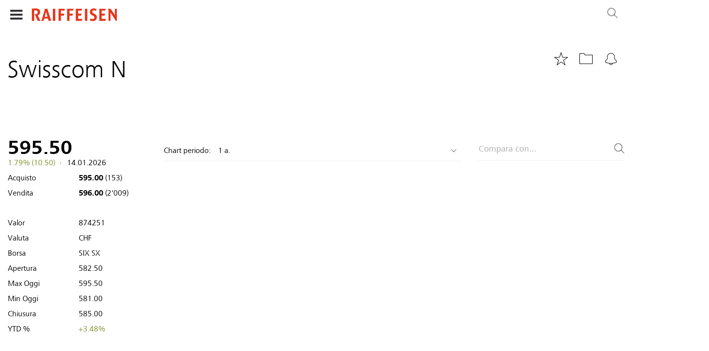

--- FILE ---
content_type: text/html; charset=utf-8
request_url: https://boerse.raiffeisen.ch/it-ch/azioni/dettaglio/874251?exchangeid=4
body_size: 7971
content:
<!DOCTYPE html><html lang="it-ch" class="sha-html"><head>
    <meta charset="utf-8">
    <title>Swisscom N Corso azionario: Grafici e prezzo (ISIN CH0008742519)</title>
    <base href="/">
    <link rel="shortcut icon" href="/assets/raiffeisen/fav-icon.png" type="image/x-icon">

    <link rel="apple-touch-icon" sizes="180x180" href="/assets/raiffeisen/fav-icon.png">
    <link rel="apple-touch-icon" sizes="152x152" href="/assets/raiffeisen/fav-icon.png">
    <link rel="apple-touch-icon" sizes="120x120" href="/assets/raiffeisen/fav-icon.png">
    <link rel="apple-touch-icon" sizes="76x76" href="/assets/raiffeisen/fav-icon.png">
    <meta name="msapplication-TileColor" content="#ffffff">
    <meta name="msapplication-TileImage" content="/assets/raiffeisen/fav-icon.png">

    <meta name="viewport" content="user-scalable=no, initial-scale=1, maximum-scale=1, minimum-scale=1, width=device-width, height=device-height">
    <link rel="icon" type="image/x-icon" href="favicon.ico">
    <script src="https://www.raiffeisen.ch/content/dam/scripts/analytics/boerse/launch-main-boerse.js" async=""></script>
    <script defer="" src="https://www.raiffeisen.ch/consent/check.js" id="cookieCheck"></script>
    <link rel="stylesheet" href="styles.css">
  <style ng-app-id="ng">footer[_ngcontent-ng-c127269556]{border-top:1px solid #F0F1F4;font-size:14px;line-height:20px;margin-top:50px}.sha-nav[_ngcontent-ng-c127269556]{min-height:41px;height:60px;padding-top:15px}.sha-nav[_ngcontent-ng-c127269556]   button[_ngcontent-ng-c127269556]{background:transparent;border:none;display:inline-block;vertical-align:middle}.sha-nav[_ngcontent-ng-c127269556]   button[_ngcontent-ng-c127269556]:hover{cursor:pointer}.sha-nav[_ngcontent-ng-c127269556]   button[_ngcontent-ng-c127269556]   .bar1[_ngcontent-ng-c127269556], .sha-nav[_ngcontent-ng-c127269556]   button[_ngcontent-ng-c127269556]   .bar2[_ngcontent-ng-c127269556], .sha-nav[_ngcontent-ng-c127269556]   button[_ngcontent-ng-c127269556]   .bar3[_ngcontent-ng-c127269556]{width:25px;height:4px;background-color:#333;margin:4px 0;transition:.4s}.sha-nav[_ngcontent-ng-c127269556]   button.change[_ngcontent-ng-c127269556]   .bar1[_ngcontent-ng-c127269556]{transform:rotate(-45deg) translate(-4px,6px)}.sha-nav[_ngcontent-ng-c127269556]   button.change[_ngcontent-ng-c127269556]   .bar2[_ngcontent-ng-c127269556]{opacity:0}.sha-nav[_ngcontent-ng-c127269556]   button.change[_ngcontent-ng-c127269556]   .bar3[_ngcontent-ng-c127269556]{transform:rotate(45deg) translate(-5px,-8px)}.sha-nav[_ngcontent-ng-c127269556]   .raiffeisen-logo[_ngcontent-ng-c127269556]{display:inline-block;vertical-align:middle;margin-left:13px}@media (min-width: 1280px){.template-suggest-search-element.home-page-active[_ngcontent-ng-c127269556]{display:none}}@media (max-width: 1279px){  .home-page-suggest-search-element{display:none}}@media (min-width: 1280px){  .home-page-suggest-search-element{display:block}}@media (max-width: 767px){.sha-nav-container[_ngcontent-ng-c127269556]{padding-left:9px;padding-right:5px}.sha-nav[_ngcontent-ng-c127269556]{height:50px;padding-top:10px}.sha-nav[_ngcontent-ng-c127269556]   .raiffeisen-logo[_ngcontent-ng-c127269556]{width:134px;height:20px}}.menu-block[_ngcontent-ng-c127269556]{position:absolute;background-color:#333;z-index:2;min-width:250px;padding:30px 0;z-index:100;top:60px;display:none;max-height:calc(100vh - 60px);overflow-y:auto}.menu-block[_ngcontent-ng-c127269556]   a[_ngcontent-ng-c127269556]{color:#fff;font-size:20px;display:block;line-height:48px;padding-left:30px;padding-right:30px}.menu-block[_ngcontent-ng-c127269556]   a[_ngcontent-ng-c127269556]:hover{text-decoration:none;background-color:#444}.menu-block[_ngcontent-ng-c127269556]   .sha-menulink-weakened[_ngcontent-ng-c127269556]{color:#8d9099}@media (min-width: 768px){.menu-block[_ngcontent-ng-c127269556]{margin-left:-30px}.menu-block[_ngcontent-ng-c127269556]   a[_ngcontent-ng-c127269556]{line-height:34px}}@media only screen and (max-width: 576px){.menu-block[_ngcontent-ng-c127269556]{width:100%;margin-left:-15px}}.menu-block.sha-show-menu[_ngcontent-ng-c127269556]{display:block}.sha-languare-links[_ngcontent-ng-c127269556]   a[_ngcontent-ng-c127269556]{margin-left:15px}@media (max-width: 767px){.sha-languare-links[_ngcontent-ng-c127269556]{text-align:left;padding-bottom:50px}.sha-languare-links[_ngcontent-ng-c127269556]   a[_ngcontent-ng-c127269556]{margin-left:0;margin-right:15px}}.sha-page-content[_ngcontent-ng-c127269556]{min-height:calc(100vh - 10px)}.sha-route-content[_ngcontent-ng-c127269556]{padding-top:60px;min-height:calc(100vh - 163px)}.sha-clickable[_ngcontent-ng-c127269556]{cursor:pointer}@media (max-width: 767px){.sha-route-content-navigation-opened[_ngcontent-ng-c127269556]   .menu-block[_ngcontent-ng-c127269556]{top:50px;padding-bottom:150px}.sha-route-content[_ngcontent-ng-c127269556]{min-height:100vh}}.sha-password-input[_ngcontent-ng-c127269556]{margin:20px auto;width:200px}.sha-password-input[_ngcontent-ng-c127269556]   .sha-password-input-input[_ngcontent-ng-c127269556]{width:200px}.sha-page-header[_ngcontent-ng-c127269556]{background-color:#fff;width:100%;z-index:1000;position:fixed}.sha-page-header-shadow[_ngcontent-ng-c127269556]{height:1px;width:100%;z-index:998;background-color:#f0f1f4}.sha-route-content-infobar[_ngcontent-ng-c127269556]{padding-top:110px}</style><style ng-app-id="ng">.sha-infobar[_ngcontent-ng-c598562001]{overflow-y:hidden;max-height:500px;font-size:12px;-webkit-text-size-adjust:100%;color:#fff;background:#444;transition-property:all;transition-duration:1s;transition-timing-function:cubic-bezier(0,1,.5,1)}.sha-infobar[_ngcontent-ng-c598562001]   .sha-infobar-message[_ngcontent-ng-c598562001]{font-size:12px}.sha-infobar[_ngcontent-ng-c598562001]   .sha-infobar-message[_ngcontent-ng-c598562001]     a{color:#fff;text-decoration:underline}.sha-infobar[_ngcontent-ng-c598562001]   .sha-infobar-actions[_ngcontent-ng-c598562001]{padding-top:5px}.sha-infobar[_ngcontent-ng-c598562001]   .sha-infobar-actions[_ngcontent-ng-c598562001]   .sha-action[_ngcontent-ng-c598562001]{text-decoration:underline;cursor:pointer;font-size:12px}.sha-infobar[_ngcontent-ng-c598562001]   .container[_ngcontent-ng-c598562001]{display:flex;justify-content:center;flex-direction:column;padding-top:10px;padding-bottom:10px}.sha-infobar[_ngcontent-ng-c598562001]   .sha-resumebutton[_ngcontent-ng-c598562001]{color:#fff;margin-right:15px}.sha-infobar[_ngcontent-ng-c598562001]   .sha-alert-close[_ngcontent-ng-c598562001]{color:#fff}.sha-infobar[_ngcontent-ng-c598562001]   .sha-infobar-close[_ngcontent-ng-c598562001]{cursor:pointer;float:right}.sha-infobar[_ngcontent-ng-c598562001]   .resume-button[_ngcontent-ng-c598562001]{position:absolute;right:10px;top:0}.sha-infobar[_ngcontent-ng-c598562001]   .row[_ngcontent-ng-c598562001]{align-items:center;margin-right:0;margin-left:-10px}.sha-infobar[_ngcontent-ng-c598562001]   .sha-button[_ngcontent-ng-c598562001]{padding:0;float:right}@media (min-width: 1280px){.sha-infobar[_ngcontent-ng-c598562001]   .sha-infobar-actions[_ngcontent-ng-c598562001]   .sha-action[_ngcontent-ng-c598562001], .sha-infobar[_ngcontent-ng-c598562001]   .sha-infobar-message[_ngcontent-ng-c598562001]{font-size:16px}}@media (max-width: 767px){.sha-infobar[_ngcontent-ng-c598562001]   .sha-infobar-container[_ngcontent-ng-c598562001]{width:90%}.sha-infobar[_ngcontent-ng-c598562001]   .row[_ngcontent-ng-c598562001]{margin-right:-8px;margin-left:-15px}}</style><style ng-app-id="ng">.sha-search-container-open[_ngcontent-ng-c3888724828]{min-width:340px;width:445px;margin-top:6px}.sha-search-container-open.search-box-always-open[_ngcontent-ng-c3888724828]{margin-top:0}@media (max-width: 767px){.sha-search-container-open[_ngcontent-ng-c3888724828]{width:100%}}.sha-search-container[_ngcontent-ng-c3888724828]{float:right;position:absolute;top:0;right:0;z-index:2}.sha-search-container[_ngcontent-ng-c3888724828]   .close-icon[_ngcontent-ng-c3888724828]{top:14px}.sha-search-container[_ngcontent-ng-c3888724828]   button[_ngcontent-ng-c3888724828]{background:transparent;border:none;display:inline-block;vertical-align:middle;cursor:pointer}.sha-search-container[_ngcontent-ng-c3888724828]   .search-results-block[_ngcontent-ng-c3888724828]{position:relative;top:40px;background-color:#333;z-index:100;min-width:inherit;width:inherit;padding:30px 0;max-height:calc(100vh - 60px);overflow-y:auto}.sha-search-container[_ngcontent-ng-c3888724828]   .search-results-block[_ngcontent-ng-c3888724828]   div[_ngcontent-ng-c3888724828]{color:#fff;line-height:32px;font-size:20px;padding-left:30px;padding-right:30px;display:inline-block}.sha-search-container[_ngcontent-ng-c3888724828]   .search-results-block[_ngcontent-ng-c3888724828]   a[_ngcontent-ng-c3888724828]:hover{text-decoration:none}.sha-search-container[_ngcontent-ng-c3888724828]   .search-results-block[_ngcontent-ng-c3888724828]   .search-results-block-item[_ngcontent-ng-c3888724828]{margin-bottom:10px;display:block;cursor:pointer;position:relative}.sha-search-container[_ngcontent-ng-c3888724828]   .search-results-block[_ngcontent-ng-c3888724828]   .search-results-block-item[_ngcontent-ng-c3888724828]:hover, .sha-search-container[_ngcontent-ng-c3888724828]   .search-results-block[_ngcontent-ng-c3888724828]   .sha-selected-item[_ngcontent-ng-c3888724828]{background-color:#444}.sha-search-container[_ngcontent-ng-c3888724828]   .search-results-block[_ngcontent-ng-c3888724828]   .change-percent[_ngcontent-ng-c3888724828]{line-height:32px;padding:0 15px 0 10px;color:#fff;width:80px;text-align:right;margin-right:20px;position:absolute;top:0;right:0}.sha-search-container[_ngcontent-ng-c3888724828]   .search-results-block[_ngcontent-ng-c3888724828]   .change-percent.sha-color-positive[_ngcontent-ng-c3888724828]{background-color:#7e8c25}.sha-search-container[_ngcontent-ng-c3888724828]   .search-results-block[_ngcontent-ng-c3888724828]   .change-percent.sha-color-negative[_ngcontent-ng-c3888724828]{background-color:#b8312e}.sha-search-container[_ngcontent-ng-c3888724828]   .search-results-block[_ngcontent-ng-c3888724828]   .category[_ngcontent-ng-c3888724828]{color:#8d9099;font-size:14px;width:100%;line-height:12px;vertical-align:top}@media (max-width: 767px){.sha-search-container[_ngcontent-ng-c3888724828]   .search-results-block[_ngcontent-ng-c3888724828]{height:calc(100vh - 60px);top:50px}}.sha-search-container[_ngcontent-ng-c3888724828]   .search-logo[_ngcontent-ng-c3888724828]{cursor:pointer;position:absolute;right:20px}.sha-search-container[_ngcontent-ng-c3888724828]   .search-logo[_ngcontent-ng-c3888724828], .sha-search-container[_ngcontent-ng-c3888724828]   .close-icon[_ngcontent-ng-c3888724828]{right:20px}@media (max-width: 767px){.sha-search-container[_ngcontent-ng-c3888724828]   .search-logo[_ngcontent-ng-c3888724828], .sha-search-container[_ngcontent-ng-c3888724828]   .close-icon[_ngcontent-ng-c3888724828]{right:11px}}@media (min-width: 701px){.sha-search-container[_ngcontent-ng-c3888724828]   .search-logo[_ngcontent-ng-c3888724828], .sha-search-container[_ngcontent-ng-c3888724828]   .close-icon[_ngcontent-ng-c3888724828]{right:15px}}.sha-search-container[_ngcontent-ng-c3888724828]   label[_ngcontent-ng-c3888724828]   .search-logo[_ngcontent-ng-c3888724828]{top:14px}.sha-search-container[_ngcontent-ng-c3888724828]   .search-box[_ngcontent-ng-c3888724828]{width:calc(100% - 50px);height:40px;border-color:transparent;position:absolute;top:5px;padding-left:30px;font-size:20px;font-family:FrutigerNext;font-weight:400}.sha-search-container[_ngcontent-ng-c3888724828]   .search-box[_ngcontent-ng-c3888724828]::-ms-clear{display:none}.sha-search-container[_ngcontent-ng-c3888724828]   .sha-showplaceholder[_ngcontent-ng-c3888724828]{color:#a9a9a9}.sha-search-container[_ngcontent-ng-c3888724828]   button[_ngcontent-ng-c3888724828]{position:absolute;right:20px;padding:0;top:6px}.sha-search-container[_ngcontent-ng-c3888724828]   button[_ngcontent-ng-c3888724828]   .bar1[_ngcontent-ng-c3888724828], .sha-search-container[_ngcontent-ng-c3888724828]   button[_ngcontent-ng-c3888724828]   .bar2[_ngcontent-ng-c3888724828]{width:25px;height:1px;background-color:#333;margin:6px 0}.sha-search-container[_ngcontent-ng-c3888724828]   button[_ngcontent-ng-c3888724828]   .bar1[_ngcontent-ng-c3888724828]{transform:rotate(-45deg) translate(-2px,3px)}.sha-search-container[_ngcontent-ng-c3888724828]   button[_ngcontent-ng-c3888724828]   .bar2[_ngcontent-ng-c3888724828]{transform:rotate(45deg) translate(-1px,-3px)}.search-box-always-open[_ngcontent-ng-c3888724828] > .sha-search-wrapper[_ngcontent-ng-c3888724828]{border-bottom:1px solid black}.search-box-always-open[_ngcontent-ng-c3888724828] > .sha-search-wrapper[_ngcontent-ng-c3888724828] > .search-box[_ngcontent-ng-c3888724828]{position:initial;padding-left:0}.search-box-always-open[_ngcontent-ng-c3888724828] > .sha-search-wrapper[_ngcontent-ng-c3888724828] > .search-logo[_ngcontent-ng-c3888724828]{right:0;top:6px}.search-box-always-open[_ngcontent-ng-c3888724828] > .search-results-block[_ngcontent-ng-c3888724828]{top:0}</style><link rel="canonical" href="https://boerse.raiffeisen.ch/it-ch/azioni/dettaglio/874251?exchangeid=847"><meta name="description" content="Corso azionario attuale Swisscom N (ISIN CH0008742519 / Valore 874251), Andamento dei corsi e prezzo attuale dell'azione."><style ng-app-id="ng">.sha-page-title-area[_ngcontent-ng-c201646624]{padding-bottom:60px;background-color:#fff}.sha-page-title-area[_ngcontent-ng-c201646624]   h1.sha-page-title[_ngcontent-ng-c201646624]{font-family:FrutigerNext;font-weight:300;font-size:40px;float:left;margin-top:15px}.sha-page-title-area[_ngcontent-ng-c201646624]   .sha-page-title-menu[_ngcontent-ng-c201646624]{float:right;margin-top:25px}.sha-page-title-area[_ngcontent-ng-c201646624]   .sha-page-header-content[_ngcontent-ng-c201646624]{float:right;margin-top:35px}.sha-page-title-area[_ngcontent-ng-c201646624]   .sha-page-header-content[_ngcontent-ng-c201646624]     .sha-search-container{top:auto}.sha-page-title-link[_ngcontent-ng-c201646624]{font-size:20px}@media (min-width: 1280px){.sha-page-title-area[_ngcontent-ng-c201646624]{padding-top:20px;padding-bottom:100px}.sha-page-title-area[_ngcontent-ng-c201646624]   h1.sha-page-title[_ngcontent-ng-c201646624]{font-size:50px;float:left}}@media (max-width: 767px){.sha-page-title-area[_ngcontent-ng-c201646624]   .sha-page-title-menu[_ngcontent-ng-c201646624]{margin-top:10px}}</style><style ng-app-id="ng">.sha-current-price[_ngcontent-ng-c2133044900]   span.sep[_ngcontent-ng-c2133044900]{padding:0 7px 0 9px}.sha-current-price[_ngcontent-ng-c2133044900]   .price-info[_ngcontent-ng-c2133044900]{font-weight:400}</style><style ng-app-id="ng">.sha-instrument-select-container-open[_ngcontent-ng-c3141623424]{min-width:280px;width:280px}@media (max-width: 767px){.sha-instrument-select-container-open[_ngcontent-ng-c3141623424]{width:100%}}.selected-instruments[_ngcontent-ng-c3141623424]{position:relative;top:40px;left:0;min-width:280px;padding:30px 0;max-height:calc(100vh - 100px);overflow-y:auto}.selected-instruments[_ngcontent-ng-c3141623424]   .selected-instrument-container[_ngcontent-ng-c3141623424]{min-width:110px;max-width:260px;float:left;margin-right:5px}.selected-instruments[_ngcontent-ng-c3141623424]   .selected-instrument-container[_ngcontent-ng-c3141623424]   .selected-instrument-name-container[_ngcontent-ng-c3141623424]{float:left;max-width:240px}.selected-instruments[_ngcontent-ng-c3141623424]   .selected-instrument-container[_ngcontent-ng-c3141623424]   .selected-instrument-button-container[_ngcontent-ng-c3141623424]{float:right;width:20px;max-width:20px}.selected-instruments[_ngcontent-ng-c3141623424]   .selected-instrument-container[_ngcontent-ng-c3141623424]   .selected-instrument-button-container[_ngcontent-ng-c3141623424]   button[_ngcontent-ng-c3141623424]{position:relative;background-color:#fff;border:0;padding:0;cursor:pointer;bottom:2px}.selected-instruments[_ngcontent-ng-c3141623424]   .selected-instrument-container[_ngcontent-ng-c3141623424]   .selected-instrument-button-container[_ngcontent-ng-c3141623424]   button[_ngcontent-ng-c3141623424]   .bar1[_ngcontent-ng-c3141623424], .selected-instruments[_ngcontent-ng-c3141623424]   .selected-instrument-container[_ngcontent-ng-c3141623424]   .selected-instrument-button-container[_ngcontent-ng-c3141623424]   button[_ngcontent-ng-c3141623424]   .bar2[_ngcontent-ng-c3141623424]{width:15px;height:1px;background-color:#333;margin:6px 0}.selected-instruments[_ngcontent-ng-c3141623424]   .selected-instrument-container[_ngcontent-ng-c3141623424]   .selected-instrument-button-container[_ngcontent-ng-c3141623424]   button[_ngcontent-ng-c3141623424]   .bar1[_ngcontent-ng-c3141623424]{transform:rotate(-45deg) translate(-2px,3px)}.selected-instruments[_ngcontent-ng-c3141623424]   .selected-instrument-container[_ngcontent-ng-c3141623424]   .selected-instrument-button-container[_ngcontent-ng-c3141623424]   button[_ngcontent-ng-c3141623424]   .bar2[_ngcontent-ng-c3141623424]{transform:rotate(45deg) translate(-1px,-3px)}.selected-instruments[_ngcontent-ng-c3141623424]   .selected-instrument-container[_ngcontent-ng-c3141623424]   .first-selected-item[_ngcontent-ng-c3141623424]{color:#9b8453}.selected-instruments[_ngcontent-ng-c3141623424]   .selected-instrument-container[_ngcontent-ng-c3141623424]   .second-selected-item[_ngcontent-ng-c3141623424]{color:#688bb6}.selected-instruments[_ngcontent-ng-c3141623424]   .selected-instrument-container[_ngcontent-ng-c3141623424]   .third-selected-item[_ngcontent-ng-c3141623424]{color:#ce6b00}.sha-instrument-select-container[_ngcontent-ng-c3141623424]{position:absolute;top:10px;z-index:1;height:50px;min-width:280px;border-width:0 0 1px 0;border-style:solid;border-color:#f0f1f4}@media (max-width: 1280px){.sha-instrument-select-container[_ngcontent-ng-c3141623424]{width:95%}}.sha-instrument-select-container[_ngcontent-ng-c3141623424]   button[_ngcontent-ng-c3141623424]{background:transparent;border:none;display:inline-block;vertical-align:middle;cursor:pointer}.sha-instrument-select-container[_ngcontent-ng-c3141623424]   .search-results-block[_ngcontent-ng-c3141623424]{position:absolute;top:60px;background-color:#333;z-index:100;min-width:inherit;width:max-content;max-width:calc(100vw - 10px);padding:30px 0;max-height:calc(100vh - 60px);overflow-y:auto;right:0;white-space:nowrap}.sha-instrument-select-container[_ngcontent-ng-c3141623424]   .search-results-block[_ngcontent-ng-c3141623424]   tr[_ngcontent-ng-c3141623424]   td[_ngcontent-ng-c3141623424]{text-align:left}.sha-instrument-select-container[_ngcontent-ng-c3141623424]   .search-results-block[_ngcontent-ng-c3141623424]   tr[_ngcontent-ng-c3141623424]   td[_ngcontent-ng-c3141623424]:last-of-type{text-align:right}.sha-instrument-select-container[_ngcontent-ng-c3141623424]   .search-results-block[_ngcontent-ng-c3141623424]   a[_ngcontent-ng-c3141623424]{color:#fff;line-height:48px;font-size:20px;padding-left:30px;padding-right:30px;cursor:pointer}.sha-instrument-select-container[_ngcontent-ng-c3141623424]   .search-results-block[_ngcontent-ng-c3141623424]   a[_ngcontent-ng-c3141623424]:hover{text-decoration:none}.sha-instrument-select-container[_ngcontent-ng-c3141623424]   .search-results-block[_ngcontent-ng-c3141623424]   .search-results-block-item[_ngcontent-ng-c3141623424]:hover, .sha-instrument-select-container[_ngcontent-ng-c3141623424]   .search-results-block[_ngcontent-ng-c3141623424]   .sha-selected-item[_ngcontent-ng-c3141623424]{background-color:#444}@media (min-width: 768px){.sha-instrument-select-container[_ngcontent-ng-c3141623424]   .search-results-block[_ngcontent-ng-c3141623424]   a[_ngcontent-ng-c3141623424]{line-height:34px}}.sha-instrument-select-container[_ngcontent-ng-c3141623424]   .search-results-block[_ngcontent-ng-c3141623424]   .category[_ngcontent-ng-c3141623424]{color:#8d9099;font-size:14px}@media (max-width: 767px){.sha-instrument-select-container[_ngcontent-ng-c3141623424]   .search-results-block[_ngcontent-ng-c3141623424]{height:calc(100vh - 60px)}}.sha-instrument-select-container[_ngcontent-ng-c3141623424]   .search-logo[_ngcontent-ng-c3141623424]{position:absolute;right:0;top:12px;cursor:pointer}@media (max-width: 767px){.sha-instrument-select-container[_ngcontent-ng-c3141623424]   .search-logo[_ngcontent-ng-c3141623424]{right:11px}}.sha-instrument-select-container[_ngcontent-ng-c3141623424]   .search-box[_ngcontent-ng-c3141623424]{width:calc(100% - 100px);border-color:transparent;height:40px;position:absolute;top:5px;font-size:18px;font-family:FrutigerNext;font-weight:400}.sha-instrument-select-container[_ngcontent-ng-c3141623424]   .search-box[_ngcontent-ng-c3141623424]::-ms-clear{display:none}.sha-instrument-select-container[_ngcontent-ng-c3141623424]   .sha-showplaceholder[_ngcontent-ng-c3141623424]{color:#a9a9a9}.sha-instrument-select-container[_ngcontent-ng-c3141623424]   button[_ngcontent-ng-c3141623424]{position:absolute;right:0;width:25px;height:25px;padding:0;top:12px}.sha-instrument-select-container[_ngcontent-ng-c3141623424]   button[_ngcontent-ng-c3141623424]   .bar1[_ngcontent-ng-c3141623424], .sha-instrument-select-container[_ngcontent-ng-c3141623424]   button[_ngcontent-ng-c3141623424]   .bar2[_ngcontent-ng-c3141623424]{width:20px;height:1px;background-color:#333;margin:6px 0}.sha-instrument-select-container[_ngcontent-ng-c3141623424]   button[_ngcontent-ng-c3141623424]   .bar1[_ngcontent-ng-c3141623424]{transform:rotate(-45deg) translate(-2px,3px)}.sha-instrument-select-container[_ngcontent-ng-c3141623424]   button[_ngcontent-ng-c3141623424]   .bar2[_ngcontent-ng-c3141623424]{transform:rotate(45deg) translate(-1px,-3px)}</style><style ng-app-id="ng">.sha-instrument-info[_ngcontent-ng-c4190185852]{display:inline-block;height:35px;line-height:35px;margin-right:20px}.sha-button-menu[_ngcontent-ng-c4190185852]{display:inline-block;white-space:nowrap}.sha-button-menu[_ngcontent-ng-c4190185852]   img[_ngcontent-ng-c4190185852]:hover{cursor:pointer}.context-menu-icon[_ngcontent-ng-c4190185852]{background-repeat:no-repeat;background-position:98% center;width:31px;height:31px}.sha-alert-icon[_ngcontent-ng-c4190185852]{background-image:url(/assets/raiffeisen/bell.png)}.sha-alert-icon-white[_ngcontent-ng-c4190185852]{background-image:url(/assets/raiffeisen/bell-white.png)}.watchlist-image[_ngcontent-ng-c4190185852]{background-image:url(/assets/raiffeisen/star.png)}.portfolio-image[_ngcontent-ng-c4190185852]{background-image:url(/assets/raiffeisen/folder.png)}.sha-trash-icon[_ngcontent-ng-c4190185852]{background-image:url(/assets/raiffeisen/trashbin.png)}.sha-trash-icon-white[_ngcontent-ng-c4190185852]{background-image:url(/assets/raiffeisen/trashbin-white.png)}.sha-buy-icon[_ngcontent-ng-c4190185852]{background-image:url(/assets/raiffeisen/buy.png)}.sha-sell-icon[_ngcontent-ng-c4190185852]{background-image:url(/assets/raiffeisen/sell.png)}.sha-edit-icon[_ngcontent-ng-c4190185852]{background-image:url(/assets/raiffeisen/pencil.png)}</style><style ng-app-id="ng">.sha-instrument-info[_ngcontent-ng-c2959932434]{display:inline-block;height:35px;line-height:35px;margin-right:20px}.sha-button-menu[_ngcontent-ng-c2959932434]{display:inline-block;white-space:nowrap}.sha-button-menu[_ngcontent-ng-c2959932434]   img[_ngcontent-ng-c2959932434]:hover{cursor:pointer}.context-menu-icon[_ngcontent-ng-c2959932434]{background-repeat:no-repeat;background-position:98% center;width:31px;height:31px}.sha-alert-icon[_ngcontent-ng-c2959932434]{background-image:url(/assets/raiffeisen/bell.png)}.sha-alert-icon-white[_ngcontent-ng-c2959932434]{background-image:url(/assets/raiffeisen/bell-white.png)}.watchlist-image[_ngcontent-ng-c2959932434]{background-image:url(/assets/raiffeisen/star.png)}.portfolio-image[_ngcontent-ng-c2959932434]{background-image:url(/assets/raiffeisen/folder.png)}.sha-trash-icon[_ngcontent-ng-c2959932434]{background-image:url(/assets/raiffeisen/trashbin.png)}.sha-trash-icon-white[_ngcontent-ng-c2959932434]{background-image:url(/assets/raiffeisen/trashbin-white.png)}.sha-buy-icon[_ngcontent-ng-c2959932434]{background-image:url(/assets/raiffeisen/buy.png)}.sha-sell-icon[_ngcontent-ng-c2959932434]{background-image:url(/assets/raiffeisen/sell.png)}.sha-edit-icon[_ngcontent-ng-c2959932434]{background-image:url(/assets/raiffeisen/pencil.png)}</style></head>
  <body class="sha-default">
    <sha-template-component ng-version="19.2.10" _nghost-ng-c127269556="" ng-server-context="ssr"><div _ngcontent-ng-c127269556="" class="sha-page-content"><div _ngcontent-ng-c127269556="" class="sha-page-header"><sha-alert-banner-component _ngcontent-ng-c127269556="" _nghost-ng-c598562001=""><!----></sha-alert-banner-component><!----><div _ngcontent-ng-c127269556="" class="container"><div _ngcontent-ng-c127269556="" class="row"><div _ngcontent-ng-c127269556="" class="col-12 sha-nav-container"><header _ngcontent-ng-c127269556="" id="header"><nav _ngcontent-ng-c127269556="" class="sha-nav"><div _ngcontent-ng-c127269556="" class="float-left"><button _ngcontent-ng-c127269556=""><div _ngcontent-ng-c127269556="" class="bar1"></div><div _ngcontent-ng-c127269556="" class="bar2"></div><div _ngcontent-ng-c127269556="" class="bar3"></div></button><div _ngcontent-ng-c127269556="" class="menu-block"><a _ngcontent-ng-c127269556="" href="/it-ch">Panoramica del mercato</a><a _ngcontent-ng-c127269556="" href="/it-ch/indici">Indici</a><br _ngcontent-ng-c127269556=""><a _ngcontent-ng-c127269556="" href="/it-ch/azioni">Azioni</a><a _ngcontent-ng-c127269556="" href="/it-ch/fondi/panoramica/raiffeisen">Fondi</a><a _ngcontent-ng-c127269556="" href="/it-ch/obbligazioni">Obbligazioni</a><a _ngcontent-ng-c127269556="" target="_blank" href="https://structuredproducts.raiffeisen.ch/?language_id=5">Prodotti strutturati</a><br _ngcontent-ng-c127269556=""><a _ngcontent-ng-c127269556="" href="/it-ch/valute/notequotes">Valute</a><a _ngcontent-ng-c127269556="" href="/it-ch/tassidinteresse">Tassi d'interesse</a><a _ngcontent-ng-c127269556="" href="/it-ch/metallipreziosi">Metalli preziosi / Monete</a><a _ngcontent-ng-c127269556="" href="/it-ch/materieprime">Materie prime</a><a _ngcontent-ng-c127269556="" href="/it-ch/news">News</a><a _ngcontent-ng-c127269556="" target="_blank" href="https://www.raiffeisen.ch/rch/it/clientela-privata/investire/mercati-opinioni.html">Research e Pubblicazioni</a><br _ngcontent-ng-c127269556=""><!----><!----><a _ngcontent-ng-c127269556="" href="https://login.raiffeisen.ch/?lang=it&amp;Location=https%3A%2F%2Fboerse.raiffeisen.ch%2Fit-ch%2Flamiaborsa">Login</a><!----><!----></div><a _ngcontent-ng-c127269556="" href="/it-ch"><img _ngcontent-ng-c127269556="" src="/assets/raiffeisen/raiffeisen-logo.png" title="Raiffeisen Schweiz" alt="Raiffeisen Schweiz" class="raiffeisen-logo"></a></div><sha-suggest-search-component _ngcontent-ng-c127269556="" class="template-suggest-search-element" _nghost-ng-c3888724828=""><div _ngcontent-ng-c3888724828="" class="sha-search-container"><div _ngcontent-ng-c3888724828="" class="sha-search-wrapper"><input _ngcontent-ng-c3888724828="" autofocus="" autocomplete="disabled" type="text" class="search-box sha-hide ng-untouched ng-pristine ng-valid" placeholder="Name, Symbol, ISIN o Valor" id="d5adbf95-9494-47d6-8563-a22e8fbc168c" value=""><label _ngcontent-ng-c3888724828="" for="d5adbf95-9494-47d6-8563-a22e8fbc168c" class=""><img _ngcontent-ng-c3888724828="" src="/assets/raiffeisen/magnifying-glass.png" class="search-logo ml-2 ml-md-4" title="Cerca" alt="Cerca"><!----><!----></label><!----><button _ngcontent-ng-c3888724828="" class="close-icon sha-hide"><div _ngcontent-ng-c3888724828="" class="bar1"></div><div _ngcontent-ng-c3888724828="" class="bar2"></div></button><!----><!----></div><!----></div><!----></sha-suggest-search-component></nav></header></div></div></div><!----></div><!----><div _ngcontent-ng-c127269556="" class="sha-route-content" style="padding-top: 60px;"><router-outlet _ngcontent-ng-c127269556=""></router-outlet><sha-instrument-detail-page class="ng-star-inserted"><sha-page-header-component _nghost-ng-c201646624="" class="ng-star-inserted"><div _ngcontent-ng-c201646624="" class="container content"><div _ngcontent-ng-c201646624="" class="row"><div _ngcontent-ng-c201646624="" class="col-12"><div _ngcontent-ng-c201646624="" class="sha-page-title-area" style="padding-bottom: 40px;"><div _ngcontent-ng-c201646624="" class="sha-page-title-menu"><sha-portfolio-context-menu-component _ngcontent-ng-c201646624="" _nghost-ng-c4190185852="" class="ng-star-inserted"><div _ngcontent-ng-c4190185852="" class="sha-instrument-context-menu ng-star-inserted"><div _ngcontent-ng-c4190185852="" class="sha-button-menu"><sha-context-item-component _ngcontent-ng-c4190185852="" shaclass="watchlist-image" _nghost-ng-c2959932434="" class="ng-star-inserted"><div _ngcontent-ng-c2959932434="" class="sha-tooltip"><span _ngcontent-ng-c2959932434="" class="sha-tooltiptext"><span _ngcontent-ng-c2959932434="" class="sha-tooltiptext-content">Aggiungi alla watchlist</span></span><div _ngcontent-ng-c2959932434="" class="context-menu-icon watchlist-image"></div></div></sha-context-item-component><!----><sha-context-item-component _ngcontent-ng-c4190185852="" shaclass="portfolio-image" _nghost-ng-c2959932434="" class="ng-star-inserted"><div _ngcontent-ng-c2959932434="" class="sha-tooltip"><span _ngcontent-ng-c2959932434="" class="sha-tooltiptext"><span _ngcontent-ng-c2959932434="" class="sha-tooltiptext-content">Aggiungi al portafoglio</span></span><div _ngcontent-ng-c2959932434="" class="context-menu-icon portfolio-image"></div></div></sha-context-item-component><!----><sha-context-item-component _ngcontent-ng-c4190185852="" shaclass="sha-alert-icon" _nghost-ng-c2959932434="" class="ng-star-inserted"><div _ngcontent-ng-c2959932434="" class="sha-tooltip"><span _ngcontent-ng-c2959932434="" class="sha-tooltiptext"><span _ngcontent-ng-c2959932434="" class="sha-tooltiptext-content">Aggiungi allarme</span></span><div _ngcontent-ng-c2959932434="" class="context-menu-icon sha-alert-icon"></div></div></sha-context-item-component><!----><!----><!----></div><!----><!----><!----><!----><!----><!----></div><!----><!----><!----><!----><!----></sha-portfolio-context-menu-component><!----></div><!----><br _ngcontent-ng-c201646624=""><h1 _ngcontent-ng-c201646624="" class="sha-page-title">Swisscom N</h1><div _ngcontent-ng-c201646624="" class="sha-page-header-content"></div><div _ngcontent-ng-c201646624="" class="sha-page-title-menu"><!----></div><div _ngcontent-ng-c201646624="" class="sha-clear"></div></div></div></div></div></sha-page-header-component><div class="container content ng-star-inserted"><!----><div class="row sha-distance-content"><div class="col-lg-3 col-md-4 col-sm-12 sha-quotebox"><sha-current-price-component shaformatconfiguration="smallNumberOrAssetClass" _nghost-ng-c2133044900="" class="ng-tns-c2133044900-0 ng-star-inserted"><div _ngcontent-ng-c2133044900="" class="sha-current-price ng-tns-c2133044900-0"><div _ngcontent-ng-c2133044900="" class="main-quote ng-tns-c2133044900-0 ng-star-inserted"><table _ngcontent-ng-c2133044900="" class="sha-key-value ng-tns-c2133044900-0"><tr _ngcontent-ng-c2133044900="" class="price ng-tns-c2133044900-0"><td _ngcontent-ng-c2133044900="" class="ng-tns-c2133044900-0"><span _ngcontent-ng-c2133044900="" class="ng-tns-c2133044900-0 ng-trigger ng-trigger-changePositive" style="background-color: rgba(255, 255, 255, 0);"> 595.50 </span></td></tr><tr _ngcontent-ng-c2133044900="" class="ng-tns-c2133044900-0"><td _ngcontent-ng-c2133044900="" colspan="2" class="price-info ng-tns-c2133044900-0"><span _ngcontent-ng-c2133044900="" class="ng-tns-c2133044900-0 sha-color-positive ng-star-inserted">1.79%</span><span _ngcontent-ng-c2133044900="" class="ng-tns-c2133044900-0 sha-color-positive ng-star-inserted"> (10.50)</span><span _ngcontent-ng-c2133044900="" class="sep ng-tns-c2133044900-0 ng-star-inserted">·</span><!----><!----> 14.01.2026 <!----><!----></td></tr></table></div><!----><!----></div></sha-current-price-component><!----><sha-key-value-list-component class="ng-star-inserted"><table class="sha-key-value ng-star-inserted"><tr class="ng-star-inserted"><td>Acquisto</td><td><!----><span class="sha-bold ng-star-inserted">595.00</span><!----><!----><!----> (153) <!----><!----><!----><!----></td></tr><tr class="ng-star-inserted"><td>Vendita</td><td><!----><span class="sha-bold ng-star-inserted">596.00</span><!----><!----><!----> (2'009) <!----><!----><!----><!----></td></tr><tr class="ng-star-inserted"><td> </td><td><div class="sha-spacer ng-star-inserted"></div><!----><!----><!----><!----><!----></td></tr><tr class="ng-star-inserted"><td>Valor</td><td><!----><span class="ng-star-inserted">874251</span><!----><!----><!----><!----></td></tr><tr class="ng-star-inserted"><td>Valuta</td><td><!----><span class="ng-star-inserted">CHF</span><!----><!----><!----><!----></td></tr><tr class="ng-star-inserted"><td>Borsa</td><td><!----><span class="ng-star-inserted">SIX SX</span><!----><!----><!----><!----></td></tr><tr class="ng-star-inserted"><td>Apertura</td><td><!----><span class="ng-star-inserted">582.50</span><!----><!----><!----><!----></td></tr><tr class="ng-star-inserted"><td>Max Oggi</td><td><!----><span class="ng-star-inserted">595.50</span><!----><!----><!----><!----></td></tr><tr class="ng-star-inserted"><td>Min Oggi</td><td><!----><span class="ng-star-inserted">581.00</span><!----><!----><!----><!----></td></tr><tr class="ng-star-inserted"><td>Chiusura</td><td><!----><span class="ng-star-inserted">585.00</span><!----><!----><!----><!----></td></tr><tr class="ng-star-inserted"><td>YTD %</td><td class="sha-color-positive"><!----><span class="ng-star-inserted">+3.48%</span><!----><!----><!----><!----></td></tr><!----></table><!----></sha-key-value-list-component><!----></div><div class="col-lg-9 col-md-8 col-sm-12 sha-chart-time"><div class="row"><div class="col-lg-8 col-md-12"><sha-select-radio-component><div class="ng-star-inserted"><div class="sha-relative ng-star-inserted"><label class="sha-select-container" for="603b7b36-faa1-4d4c-bc14-ea25571ae226"><div class="sha-select-container-content"><label class="sha-select-label ng-star-inserted">Chart periodo: </label><!----><div class="sha-select ng-star-inserted"><div class="sha-icon-chevron">1 a.</div><div class="sha-select-content"><div class="sha-select-item ng-star-inserted">Giorno</div><!----><!----><div class="sha-select-item ng-star-inserted">WTD</div><!----><!----><div class="sha-select-item ng-star-inserted">2 sett.</div><!----><!----><div class="sha-select-item ng-star-inserted">MTD</div><!----><!----><div class="sha-select-item ng-star-inserted">1 m.</div><!----><!----><div class="sha-select-item ng-star-inserted">6 m.</div><!----><!----><div class="sha-select-item ng-star-inserted">YTD</div><!----><!----><div class="sha-select-item ng-star-inserted">1 a.</div><!----><!----><div class="sha-select-item ng-star-inserted">2 a.</div><!----><!----><div class="sha-select-item ng-star-inserted">5 a.</div><!----><!----><div class="sha-select-item ng-star-inserted">10 a.</div><!----><!----><!----></div></div><!----><!----></div></label></div><!----><!----><!----><!----><!----></div><!----></sha-select-radio-component></div><div class="col-lg-4 col-md-12 sha-instrument-selection ng-star-inserted"><sha-instrument-select-component _nghost-ng-c3141623424=""><div _ngcontent-ng-c3141623424="" class="sha-instrument-select-container sha-select-instrument-container-content sha-instrument-select-container-open"><input _ngcontent-ng-c3141623424="" autocomplete="disabled" type="text" class="search-box sha-showplaceholder ng-untouched ng-pristine ng-valid" id="6221031c-d6e5-4146-b682-e69a598c16a5" value="Compara con..."><label _ngcontent-ng-c3141623424="" for="6221031c-d6e5-4146-b682-e69a598c16a5"><img _ngcontent-ng-c3141623424="" src="/assets/raiffeisen/magnifying-glass.png" class="search-logo ml-2 ml-md-4" title="Cerca" alt="Cerca"></label><button _ngcontent-ng-c3141623424="" class="close-icon sha-hide"><div _ngcontent-ng-c3141623424="" class="bar1"></div><div _ngcontent-ng-c3141623424="" class="bar2"></div></button><!----></div><div _ngcontent-ng-c3141623424="" class="selected-instruments"><!----></div></sha-instrument-select-component></div><!----></div><div class="sha-detail-page-chart"><sha-chart-component shacharttype="line" smartphoneheight="300px" tabletheight="300px" desktopheight="460px" class="ng-star-inserted"><!----></sha-chart-component><!----></div></div></div><div class="row sha-distance-content"><div class="col-12"><sha-accordion-component class="ng-star-inserted"><div class="sha-acordeon"><label class="sha-acordeon-label">Dati di base e cifre chiave</label><div class="sha-acordeon-content"><!----></div></div></sha-accordion-component><!----><div id="target-instrumentdetail-001"></div><!----><div id="target-instrumentdetail-002"></div><sha-accordion-component class="ng-star-inserted"><div class="sha-acordeon"><label class="sha-acordeon-label">Dati storici</label><div class="sha-acordeon-content"><!----></div></div></sha-accordion-component><!----><div id="target-instrumentdetail-003"></div><sha-accordion-component class="ng-star-inserted"><div class="sha-acordeon"><label class="sha-acordeon-label">Piazze borsistiche</label><div class="sha-acordeon-content"><!----></div></div></sha-accordion-component><!----><div id="target-instrumentdetail-004"></div><sha-accordion-component hidden="" class="ng-star-inserted"><div class="sha-acordeon"><label class="sha-acordeon-label">News</label><div class="sha-acordeon-content"><!----></div></div></sha-accordion-component><!----><div id="target-instrumentdetail-005"></div><sha-accordion-component hidden="" class="ng-star-inserted"><div class="sha-acordeon"><label class="sha-acordeon-label">Allarmi attivi</label><div class="sha-acordeon-content"><!----></div></div></sha-accordion-component><!----><div id="target-instrumentdetail-006"></div><sha-accordion-component class="ng-star-inserted"><div class="sha-acordeon"><label class="sha-acordeon-label">Prodotti strutturati</label><div class="sha-acordeon-content"><!----></div></div></sha-accordion-component><!----><div id="target-instrumentdetail-007"></div></div></div></div><!----><!----><!----></sha-instrument-detail-page><!----></div><footer _ngcontent-ng-c127269556=""><div _ngcontent-ng-c127269556="" class="container my-2 my-md-0"><sha-headquarters-information-component _ngcontent-ng-c127269556=""><!----></sha-headquarters-information-component><div _ngcontent-ng-c127269556="" class="row"><div _ngcontent-ng-c127269556="" class="col-12 col-md-3 my-2 my-md-3"><sha-copyright-information-component _ngcontent-ng-c127269556=""><div>© 2026 Raiffeisen Schweiz</div></sha-copyright-information-component></div><div _ngcontent-ng-c127269556="" class="col-12 col-md-7 my-2 my-md-3"> I dati sono a seconda della borsa, pubblicati con una differita. / <a _ngcontent-ng-c127269556="" target="_blank" href="https://www.raiffeisen.ch/disclaimer-borsa">Disclaimer</a><br _ngcontent-ng-c127269556="">Fonte dei dati: SIX Financial Information e Raiffeisen Schweiz <br _ngcontent-ng-c127269556=""><a _ngcontent-ng-c127269556="" target="_blank" href="https://www.raiffeisen.ch/rch/it/chi-siamo/gruppo-raiffeisen/disclaimer-website-i/condizioni-di-utilizzo-offerte-web-offerte-di-vantaggi-memberplus.html">Condizioni di utilizzo</a></div><div _ngcontent-ng-c127269556="" class="col-12 col-md-2 my-2 my-md-3 sha-text-right sha-languare-links"><a _ngcontent-ng-c127269556="" class="" href="/aktien/detail/874251">DE</a><a _ngcontent-ng-c127269556="" class="" href="/fr-ch/actions/detail/874251">FR</a><a _ngcontent-ng-c127269556="" class="sha-current-culture" href="/it-ch/azioni/dettaglio/874251">IT</a></div></div></div><!----><!----></footer></div><!----><!----><!----></sha-template-component>
  <script src="runtime.cee879314251e874.js" type="module"></script><script src="polyfills.3645a1f60abde1be.js" type="module"></script><script src="scripts.2f8b68c178a092af.js" defer=""></script><script src="main.5c0bcf898c2fc46a.js" type="module"></script>

</body></html>

--- FILE ---
content_type: text/css
request_url: https://boerse.raiffeisen.ch/styles.css
body_size: 17747
content:
@font-face{font-family:FrutigerNext;font-weight:300;src:url(/assets/raiffeisen/fonts/35288d5e-681e-4b64-a930-438d2b2551d6.woff) format("woff");font-display:swap}@font-face{font-family:FrutigerNext;font-weight:400;src:url(/assets/raiffeisen/fonts/d74de079-587d-4049-9cca-50ba02a536f9.woff) format("woff");font-display:swap}@font-face{font-family:FrutigerNext;font-weight:700;src:url(/assets/raiffeisen/fonts/5f3f5b96-b77d-497d-a916-d483bc9c6c3f.woff) format("woff");font-display:swap}.sha-default .h1,.sha-default .h2,.sha-default .h3,.sha-default .h4,.sha-default .h5,.sha-default .h6,.sha-default h1,.sha-default h2,.sha-default h3,.sha-default h4,.sha-default h5,.sha-default h6{margin-bottom:.5rem;font-weight:500;line-height:1.2;color:inherit}.sha-default a:hover{text-decoration:underline}.sha-default a{text-decoration:none;background-color:transparent}.sha-default .container{width:100%;padding-right:15px;padding-left:15px;margin-right:auto;margin-left:auto;max-width:1280px}.sha-default .container-fluid{width:100%;padding-right:15px;padding-left:15px;margin-right:auto;margin-left:auto}.sha-default .row{display:flex;flex-wrap:wrap;margin-right:-15px;margin-left:-15px}.sha-default .no-gutters{margin-right:0;margin-left:0}.sha-default .no-gutters>.col,.sha-default .no-gutters>[class*=col-]{padding-right:0;padding-left:0}.sha-default .col-1,.sha-default .col-2,.sha-default .col-3,.sha-default .col-4,.sha-default .col-5,.sha-default .col-6,.sha-default .col-7,.sha-default .col-8,.sha-default .col-9,.sha-default .col-10,.sha-default .col-11,.sha-default .col-12,.sha-default .col,.sha-default .col-auto,.sha-default .col-sm-1,.sha-default .col-sm-2,.sha-default .col-sm-3,.sha-default .col-sm-4,.sha-default .col-sm-5,.sha-default .col-sm-6,.sha-default .col-sm-7,.sha-default .col-sm-8,.sha-default .col-sm-9,.sha-default .col-sm-10,.sha-default .col-sm-11,.sha-default .col-sm-12,.sha-default .col-sm,.sha-default .col-sm-auto,.sha-default .col-md-1,.sha-default .col-md-2,.sha-default .col-md-3,.sha-default .col-md-4,.sha-default .col-md-5,.sha-default .col-md-6,.sha-default .col-md-7,.sha-default .col-md-8,.sha-default .col-md-9,.sha-default .col-md-10,.sha-default .col-md-11,.sha-default .col-md-12,.sha-default .col-md,.sha-default .col-md-auto,.sha-default .col-lg-1,.sha-default .col-lg-2,.sha-default .col-lg-3,.sha-default .col-lg-4,.sha-default .col-lg-5,.sha-default .col-lg-6,.sha-default .col-lg-7,.sha-default .col-lg-8,.sha-default .col-lg-9,.sha-default .col-lg-10,.sha-default .col-lg-11,.sha-default .col-lg-12,.sha-default .col-lg,.sha-default .col-lg-auto,.sha-default .col-xl-1,.sha-default .col-xl-2,.sha-default .col-xl-3,.sha-default .col-xl-4,.sha-default .col-xl-5,.sha-default .col-xl-6,.sha-default .col-xl-7,.sha-default .col-xl-8,.sha-default .col-xl-9,.sha-default .col-xl-10,.sha-default .col-xl-11,.sha-default .col-xl-12,.sha-default .col-xl,.sha-default .col-xl-auto{position:relative;width:100%;padding-right:15px;padding-left:15px}.sha-default .col{flex-basis:0;flex-grow:1;max-width:100%}.sha-default .col-auto{flex:0 0 auto;width:auto;max-width:100%}.sha-default .col-1{flex:0 0 8.333333%;max-width:8.333333%}.sha-default .col-2{flex:0 0 16.666667%;max-width:16.666667%}.sha-default .col-3{flex:0 0 25%;max-width:25%}.sha-default .col-4{flex:0 0 33.333333%;max-width:33.333333%}.sha-default .col-5{flex:0 0 41.666667%;max-width:41.666667%}.sha-default .col-6{flex:0 0 50%;max-width:50%}.sha-default .col-7{flex:0 0 58.333333%;max-width:58.333333%}.sha-default .col-8{flex:0 0 66.666667%;max-width:66.666667%}.sha-default .col-9{flex:0 0 75%;max-width:75%}.sha-default .col-10{flex:0 0 83.333333%;max-width:83.333333%}.sha-default .col-11{flex:0 0 91.666667%;max-width:91.666667%}.sha-default .col-12{flex:0 0 100%;max-width:100%}.sha-default .order-first{order:-1}.sha-default .order-last{order:13}.sha-default .order-0{order:0}.sha-default .order-1{order:1}.sha-default .order-2{order:2}.sha-default .order-3{order:3}.sha-default .order-4{order:4}.sha-default .order-5{order:5}.sha-default .order-6{order:6}.sha-default .order-7{order:7}.sha-default .order-8{order:8}.sha-default .order-9{order:9}.sha-default .order-10{order:10}.sha-default .order-11{order:11}.sha-default .order-12{order:12}.sha-default .offset-1{margin-left:8.333333%}.sha-default .offset-2{margin-left:16.666667%}.sha-default .offset-3{margin-left:25%}.sha-default .offset-4{margin-left:33.333333%}.sha-default .offset-5{margin-left:41.666667%}.sha-default .offset-6{margin-left:50%}.sha-default .offset-7{margin-left:58.333333%}.sha-default .offset-8{margin-left:66.666667%}.sha-default .offset-9{margin-left:75%}.sha-default .offset-10{margin-left:83.333333%}.sha-default .offset-11{margin-left:91.666667%}@media (min-width: 1px){.sha-default .col-sm{flex-basis:0;flex-grow:1;max-width:100%}.sha-default .col-sm-auto{flex:0 0 auto;width:auto;max-width:100%}.sha-default .col-sm-1{flex:0 0 8.333333%;max-width:8.333333%}.sha-default .col-sm-2{flex:0 0 16.666667%;max-width:16.666667%}.sha-default .col-sm-3{flex:0 0 25%;max-width:25%}.sha-default .col-sm-4{flex:0 0 33.333333%;max-width:33.333333%}.sha-default .col-sm-5{flex:0 0 41.666667%;max-width:41.666667%}.sha-default .col-sm-6{flex:0 0 50%;max-width:50%}.sha-default .col-sm-7{flex:0 0 58.333333%;max-width:58.333333%}.sha-default .col-sm-8{flex:0 0 66.666667%;max-width:66.666667%}.sha-default .col-sm-9{flex:0 0 75%;max-width:75%}.sha-default .col-sm-10{flex:0 0 83.333333%;max-width:83.333333%}.sha-default .col-sm-11{flex:0 0 91.666667%;max-width:91.666667%}.sha-default .col-sm-12{flex:0 0 100%;max-width:100%}.sha-default .order-sm-first{order:-1}.sha-default .order-sm-last{order:13}.sha-default .order-sm-0{order:0}.sha-default .order-sm-1{order:1}.sha-default .order-sm-2{order:2}.sha-default .order-sm-3{order:3}.sha-default .order-sm-4{order:4}.sha-default .order-sm-5{order:5}.sha-default .order-sm-6{order:6}.sha-default .order-sm-7{order:7}.sha-default .order-sm-8{order:8}.sha-default .order-sm-9{order:9}.sha-default .order-sm-10{order:10}.sha-default .order-sm-11{order:11}.sha-default .order-sm-12{order:12}.sha-default .offset-sm-0{margin-left:0}.sha-default .offset-sm-1{margin-left:8.333333%}.sha-default .offset-sm-2{margin-left:16.666667%}.sha-default .offset-sm-3{margin-left:25%}.sha-default .offset-sm-4{margin-left:33.333333%}.sha-default .offset-sm-5{margin-left:41.666667%}.sha-default .offset-sm-6{margin-left:50%}.sha-default .offset-sm-7{margin-left:58.333333%}.sha-default .offset-sm-8{margin-left:66.666667%}.sha-default .offset-sm-9{margin-left:75%}.sha-default .offset-sm-10{margin-left:83.333333%}.sha-default .offset-sm-11{margin-left:91.666667%}}@media (min-width: 701px){.sha-default .col-md{flex-basis:0;flex-grow:1;max-width:100%}.sha-default .col-md-auto{flex:0 0 auto;width:auto;max-width:100%}.sha-default .col-md-1{flex:0 0 8.333333%;max-width:8.333333%}.sha-default .col-md-2{flex:0 0 16.666667%;max-width:16.666667%}.sha-default .col-md-3{flex:0 0 25%;max-width:25%}.sha-default .col-md-4{flex:0 0 33.333333%;max-width:33.333333%}.sha-default .col-md-5{flex:0 0 41.666667%;max-width:41.666667%}.sha-default .col-md-6{flex:0 0 50%;max-width:50%}.sha-default .col-md-7{flex:0 0 58.333333%;max-width:58.333333%}.sha-default .col-md-8{flex:0 0 66.666667%;max-width:66.666667%}.sha-default .col-md-9{flex:0 0 75%;max-width:75%}.sha-default .col-md-10{flex:0 0 83.333333%;max-width:83.333333%}.sha-default .col-md-11{flex:0 0 91.666667%;max-width:91.666667%}.sha-default .col-md-12{flex:0 0 100%;max-width:100%}.sha-default .order-md-first{order:-1}.sha-default .order-md-last{order:13}.sha-default .order-md-0{order:0}.sha-default .order-md-1{order:1}.sha-default .order-md-2{order:2}.sha-default .order-md-3{order:3}.sha-default .order-md-4{order:4}.sha-default .order-md-5{order:5}.sha-default .order-md-6{order:6}.sha-default .order-md-7{order:7}.sha-default .order-md-8{order:8}.sha-default .order-md-9{order:9}.sha-default .order-md-10{order:10}.sha-default .order-md-11{order:11}.sha-default .order-md-12{order:12}.sha-default .offset-md-0{margin-left:0}.sha-default .offset-md-1{margin-left:8.333333%}.sha-default .offset-md-2{margin-left:16.666667%}.sha-default .offset-md-3{margin-left:25%}.sha-default .offset-md-4{margin-left:33.333333%}.sha-default .offset-md-5{margin-left:41.666667%}.sha-default .offset-md-6{margin-left:50%}.sha-default .offset-md-7{margin-left:58.333333%}.sha-default .offset-md-8{margin-left:66.666667%}.sha-default .offset-md-9{margin-left:75%}.sha-default .offset-md-10{margin-left:83.333333%}.sha-default .offset-md-11{margin-left:91.666667%}}@media (min-width: 1200px){.sha-default .col-lg{flex-basis:0;flex-grow:1;max-width:100%}.sha-default .col-lg-auto{flex:0 0 auto;width:auto;max-width:100%}.sha-default .col-lg-1{flex:0 0 8.333333%;max-width:8.333333%}.sha-default .col-lg-2{flex:0 0 16.666667%;max-width:16.666667%}.sha-default .col-lg-3{flex:0 0 25%;max-width:25%}.sha-default .col-lg-4{flex:0 0 33.333333%;max-width:33.333333%}.sha-default .col-lg-5{flex:0 0 41.666667%;max-width:41.666667%}.sha-default .col-lg-6{flex:0 0 50%;max-width:50%}.sha-default .col-lg-7{flex:0 0 58.333333%;max-width:58.333333%}.sha-default .col-lg-8{flex:0 0 66.666667%;max-width:66.666667%}.sha-default .col-lg-9{flex:0 0 75%;max-width:75%}.sha-default .col-lg-10{flex:0 0 83.333333%;max-width:83.333333%}.sha-default .col-lg-11{flex:0 0 91.666667%;max-width:91.666667%}.sha-default .col-lg-12{flex:0 0 100%;max-width:100%}.sha-default .order-lg-first{order:-1}.sha-default .order-lg-last{order:13}.sha-default .order-lg-0{order:0}.sha-default .order-lg-1{order:1}.sha-default .order-lg-2{order:2}.sha-default .order-lg-3{order:3}.sha-default .order-lg-4{order:4}.sha-default .order-lg-5{order:5}.sha-default .order-lg-6{order:6}.sha-default .order-lg-7{order:7}.sha-default .order-lg-8{order:8}.sha-default .order-lg-9{order:9}.sha-default .order-lg-10{order:10}.sha-default .order-lg-11{order:11}.sha-default .order-lg-12{order:12}.sha-default .offset-lg-0{margin-left:0}.sha-default .offset-lg-1{margin-left:8.333333%}.sha-default .offset-lg-2{margin-left:16.666667%}.sha-default .offset-lg-3{margin-left:25%}.sha-default .offset-lg-4{margin-left:33.333333%}.sha-default .offset-lg-5{margin-left:41.666667%}.sha-default .offset-lg-6{margin-left:50%}.sha-default .offset-lg-7{margin-left:58.333333%}.sha-default .offset-lg-8{margin-left:66.666667%}.sha-default .offset-lg-9{margin-left:75%}.sha-default .offset-lg-10{margin-left:83.333333%}.sha-default .offset-lg-11{margin-left:91.666667%}}@media (min-width: 12000px){.sha-default .col-xl{flex-basis:0;flex-grow:1;max-width:100%}.sha-default .col-xl-auto{flex:0 0 auto;width:auto;max-width:100%}.sha-default .col-xl-1{flex:0 0 8.333333%;max-width:8.333333%}.sha-default .col-xl-2{flex:0 0 16.666667%;max-width:16.666667%}.sha-default .col-xl-3{flex:0 0 25%;max-width:25%}.sha-default .col-xl-4{flex:0 0 33.333333%;max-width:33.333333%}.sha-default .col-xl-5{flex:0 0 41.666667%;max-width:41.666667%}.sha-default .col-xl-6{flex:0 0 50%;max-width:50%}.sha-default .col-xl-7{flex:0 0 58.333333%;max-width:58.333333%}.sha-default .col-xl-8{flex:0 0 66.666667%;max-width:66.666667%}.sha-default .col-xl-9{flex:0 0 75%;max-width:75%}.sha-default .col-xl-10{flex:0 0 83.333333%;max-width:83.333333%}.sha-default .col-xl-11{flex:0 0 91.666667%;max-width:91.666667%}.sha-default .col-xl-12{flex:0 0 100%;max-width:100%}.sha-default .order-xl-first{order:-1}.sha-default .order-xl-last{order:13}.sha-default .order-xl-0{order:0}.sha-default .order-xl-1{order:1}.sha-default .order-xl-2{order:2}.sha-default .order-xl-3{order:3}.sha-default .order-xl-4{order:4}.sha-default .order-xl-5{order:5}.sha-default .order-xl-6{order:6}.sha-default .order-xl-7{order:7}.sha-default .order-xl-8{order:8}.sha-default .order-xl-9{order:9}.sha-default .order-xl-10{order:10}.sha-default .order-xl-11{order:11}.sha-default .order-xl-12{order:12}.sha-default .offset-xl-0{margin-left:0}.sha-default .offset-xl-1{margin-left:8.333333%}.sha-default .offset-xl-2{margin-left:16.666667%}.sha-default .offset-xl-3{margin-left:25%}.sha-default .offset-xl-4{margin-left:33.333333%}.sha-default .offset-xl-5{margin-left:41.666667%}.sha-default .offset-xl-6{margin-left:50%}.sha-default .offset-xl-7{margin-left:58.333333%}.sha-default .offset-xl-8{margin-left:66.666667%}.sha-default .offset-xl-9{margin-left:75%}.sha-default .offset-xl-10{margin-left:83.333333%}.sha-default .offset-xl-11{margin-left:91.666667%}}.sha-default .d-none{display:none!important}.sha-default .d-inline{display:inline!important}.sha-default .d-inline-block{display:inline-block!important}.sha-default .d-block{display:block!important}.sha-default .d-table{display:table!important}.sha-default .d-table-row{display:table-row!important}.sha-default .d-table-cell{display:table-cell!important}.sha-default .d-flex{display:flex!important}.sha-default .d-inline-flex{display:inline-flex!important}@media (min-width: 1px){.sha-default .d-sm-none{display:none!important}.sha-default .d-sm-inline{display:inline!important}.sha-default .d-sm-inline-block{display:inline-block!important}.sha-default .d-sm-block{display:block!important}.sha-default .d-sm-table{display:table!important}.sha-default .d-sm-table-row{display:table-row!important}.sha-default .d-sm-table-cell{display:table-cell!important}.sha-default .d-sm-flex{display:flex!important}.sha-default .d-sm-inline-flex{display:inline-flex!important}}@media (min-width: 701px){.sha-default .d-md-none{display:none!important}.sha-default .d-md-inline{display:inline!important}.sha-default .d-md-inline-block{display:inline-block!important}.sha-default .d-md-block{display:block!important}.sha-default .d-md-table{display:table!important}.sha-default .d-md-table-row{display:table-row!important}.sha-default .d-md-table-cell{display:table-cell!important}.sha-default .d-md-flex{display:flex!important}.sha-default .d-md-inline-flex{display:inline-flex!important}}@media (min-width: 1200px){.sha-default .d-lg-none{display:none!important}.sha-default .d-lg-inline{display:inline!important}.sha-default .d-lg-inline-block{display:inline-block!important}.sha-default .d-lg-block{display:block!important}.sha-default .d-lg-table{display:table!important}.sha-default .d-lg-table-row{display:table-row!important}.sha-default .d-lg-table-cell{display:table-cell!important}.sha-default .d-lg-flex{display:flex!important}.sha-default .d-lg-inline-flex{display:inline-flex!important}}@media (min-width: 12000px){.sha-default .d-xl-none{display:none!important}.sha-default .d-xl-inline{display:inline!important}.sha-default .d-xl-inline-block{display:inline-block!important}.sha-default .d-xl-block{display:block!important}.sha-default .d-xl-table{display:table!important}.sha-default .d-xl-table-row{display:table-row!important}.sha-default .d-xl-table-cell{display:table-cell!important}.sha-default .d-xl-flex{display:flex!important}.sha-default .d-xl-inline-flex{display:inline-flex!important}}@media print{.sha-default .d-print-none{display:none!important}.sha-default .d-print-inline{display:inline!important}.sha-default .d-print-inline-block{display:inline-block!important}.sha-default .d-print-block{display:block!important}.sha-default .d-print-table{display:table!important}.sha-default .d-print-table-row{display:table-row!important}.sha-default .d-print-table-cell{display:table-cell!important}.sha-default .d-print-flex{display:flex!important}.sha-default .d-print-inline-flex{display:inline-flex!important}}.sha-default .flex-row{flex-direction:row!important}.sha-default .flex-column{flex-direction:column!important}.sha-default .flex-row-reverse{flex-direction:row-reverse!important}.sha-default .flex-column-reverse{flex-direction:column-reverse!important}.sha-default .flex-wrap{flex-wrap:wrap!important}.sha-default .flex-nowrap{flex-wrap:nowrap!important}.sha-default .flex-wrap-reverse{flex-wrap:wrap-reverse!important}.sha-default .flex-fill{flex:1 1 auto!important}.sha-default .flex-grow-0{flex-grow:0!important}.sha-default .flex-grow-1{flex-grow:1!important}.sha-default .flex-shrink-0{flex-shrink:0!important}.sha-default .flex-shrink-1{flex-shrink:1!important}.sha-default .justify-content-start{justify-content:flex-start!important}.sha-default .justify-content-end{justify-content:flex-end!important}.sha-default .justify-content-center{justify-content:center!important}.sha-default .justify-content-between{justify-content:space-between!important}.sha-default .justify-content-around{justify-content:space-around!important}.sha-default .align-items-start{align-items:flex-start!important}.sha-default .align-items-end{align-items:flex-end!important}.sha-default .align-items-center{align-items:center!important}.sha-default .align-items-baseline{align-items:baseline!important}.sha-default .align-items-stretch{align-items:stretch!important}.sha-default .align-content-start{align-content:flex-start!important}.sha-default .align-content-end{align-content:flex-end!important}.sha-default .align-content-center{align-content:center!important}.sha-default .align-content-between{align-content:space-between!important}.sha-default .align-content-around{align-content:space-around!important}.sha-default .align-content-stretch{align-content:stretch!important}.sha-default .align-self-auto{align-self:auto!important}.sha-default .align-self-start{align-self:flex-start!important}.sha-default .align-self-end{align-self:flex-end!important}.sha-default .align-self-center{align-self:center!important}.sha-default .align-self-baseline{align-self:baseline!important}.sha-default .align-self-stretch{align-self:stretch!important}@media (min-width: 1px){.sha-default .flex-sm-row{flex-direction:row!important}.sha-default .flex-sm-column{flex-direction:column!important}.sha-default .flex-sm-row-reverse{flex-direction:row-reverse!important}.sha-default .flex-sm-column-reverse{flex-direction:column-reverse!important}.sha-default .flex-sm-wrap{flex-wrap:wrap!important}.sha-default .flex-sm-nowrap{flex-wrap:nowrap!important}.sha-default .flex-sm-wrap-reverse{flex-wrap:wrap-reverse!important}.sha-default .flex-sm-fill{flex:1 1 auto!important}.sha-default .flex-sm-grow-0{flex-grow:0!important}.sha-default .flex-sm-grow-1{flex-grow:1!important}.sha-default .flex-sm-shrink-0{flex-shrink:0!important}.sha-default .flex-sm-shrink-1{flex-shrink:1!important}.sha-default .justify-content-sm-start{justify-content:flex-start!important}.sha-default .justify-content-sm-end{justify-content:flex-end!important}.sha-default .justify-content-sm-center{justify-content:center!important}.sha-default .justify-content-sm-between{justify-content:space-between!important}.sha-default .justify-content-sm-around{justify-content:space-around!important}.sha-default .align-items-sm-start{align-items:flex-start!important}.sha-default .align-items-sm-end{align-items:flex-end!important}.sha-default .align-items-sm-center{align-items:center!important}.sha-default .align-items-sm-baseline{align-items:baseline!important}.sha-default .align-items-sm-stretch{align-items:stretch!important}.sha-default .align-content-sm-start{align-content:flex-start!important}.sha-default .align-content-sm-end{align-content:flex-end!important}.sha-default .align-content-sm-center{align-content:center!important}.sha-default .align-content-sm-between{align-content:space-between!important}.sha-default .align-content-sm-around{align-content:space-around!important}.sha-default .align-content-sm-stretch{align-content:stretch!important}.sha-default .align-self-sm-auto{align-self:auto!important}.sha-default .align-self-sm-start{align-self:flex-start!important}.sha-default .align-self-sm-end{align-self:flex-end!important}.sha-default .align-self-sm-center{align-self:center!important}.sha-default .align-self-sm-baseline{align-self:baseline!important}.sha-default .align-self-sm-stretch{align-self:stretch!important}}@media (min-width: 701px){.sha-default .flex-md-row{flex-direction:row!important}.sha-default .flex-md-column{flex-direction:column!important}.sha-default .flex-md-row-reverse{flex-direction:row-reverse!important}.sha-default .flex-md-column-reverse{flex-direction:column-reverse!important}.sha-default .flex-md-wrap{flex-wrap:wrap!important}.sha-default .flex-md-nowrap{flex-wrap:nowrap!important}.sha-default .flex-md-wrap-reverse{flex-wrap:wrap-reverse!important}.sha-default .flex-md-fill{flex:1 1 auto!important}.sha-default .flex-md-grow-0{flex-grow:0!important}.sha-default .flex-md-grow-1{flex-grow:1!important}.sha-default .flex-md-shrink-0{flex-shrink:0!important}.sha-default .flex-md-shrink-1{flex-shrink:1!important}.sha-default .justify-content-md-start{justify-content:flex-start!important}.sha-default .justify-content-md-end{justify-content:flex-end!important}.sha-default .justify-content-md-center{justify-content:center!important}.sha-default .justify-content-md-between{justify-content:space-between!important}.sha-default .justify-content-md-around{justify-content:space-around!important}.sha-default .align-items-md-start{align-items:flex-start!important}.sha-default .align-items-md-end{align-items:flex-end!important}.sha-default .align-items-md-center{align-items:center!important}.sha-default .align-items-md-baseline{align-items:baseline!important}.sha-default .align-items-md-stretch{align-items:stretch!important}.sha-default .align-content-md-start{align-content:flex-start!important}.sha-default .align-content-md-end{align-content:flex-end!important}.sha-default .align-content-md-center{align-content:center!important}.sha-default .align-content-md-between{align-content:space-between!important}.sha-default .align-content-md-around{align-content:space-around!important}.sha-default .align-content-md-stretch{align-content:stretch!important}.sha-default .align-self-md-auto{align-self:auto!important}.sha-default .align-self-md-start{align-self:flex-start!important}.sha-default .align-self-md-end{align-self:flex-end!important}.sha-default .align-self-md-center{align-self:center!important}.sha-default .align-self-md-baseline{align-self:baseline!important}.sha-default .align-self-md-stretch{align-self:stretch!important}}@media (min-width: 1200px){.sha-default .flex-lg-row{flex-direction:row!important}.sha-default .flex-lg-column{flex-direction:column!important}.sha-default .flex-lg-row-reverse{flex-direction:row-reverse!important}.sha-default .flex-lg-column-reverse{flex-direction:column-reverse!important}.sha-default .flex-lg-wrap{flex-wrap:wrap!important}.sha-default .flex-lg-nowrap{flex-wrap:nowrap!important}.sha-default .flex-lg-wrap-reverse{flex-wrap:wrap-reverse!important}.sha-default .flex-lg-fill{flex:1 1 auto!important}.sha-default .flex-lg-grow-0{flex-grow:0!important}.sha-default .flex-lg-grow-1{flex-grow:1!important}.sha-default .flex-lg-shrink-0{flex-shrink:0!important}.sha-default .flex-lg-shrink-1{flex-shrink:1!important}.sha-default .justify-content-lg-start{justify-content:flex-start!important}.sha-default .justify-content-lg-end{justify-content:flex-end!important}.sha-default .justify-content-lg-center{justify-content:center!important}.sha-default .justify-content-lg-between{justify-content:space-between!important}.sha-default .justify-content-lg-around{justify-content:space-around!important}.sha-default .align-items-lg-start{align-items:flex-start!important}.sha-default .align-items-lg-end{align-items:flex-end!important}.sha-default .align-items-lg-center{align-items:center!important}.sha-default .align-items-lg-baseline{align-items:baseline!important}.sha-default .align-items-lg-stretch{align-items:stretch!important}.sha-default .align-content-lg-start{align-content:flex-start!important}.sha-default .align-content-lg-end{align-content:flex-end!important}.sha-default .align-content-lg-center{align-content:center!important}.sha-default .align-content-lg-between{align-content:space-between!important}.sha-default .align-content-lg-around{align-content:space-around!important}.sha-default .align-content-lg-stretch{align-content:stretch!important}.sha-default .align-self-lg-auto{align-self:auto!important}.sha-default .align-self-lg-start{align-self:flex-start!important}.sha-default .align-self-lg-end{align-self:flex-end!important}.sha-default .align-self-lg-center{align-self:center!important}.sha-default .align-self-lg-baseline{align-self:baseline!important}.sha-default .align-self-lg-stretch{align-self:stretch!important}}@media (min-width: 12000px){.sha-default .flex-xl-row{flex-direction:row!important}.sha-default .flex-xl-column{flex-direction:column!important}.sha-default .flex-xl-row-reverse{flex-direction:row-reverse!important}.sha-default .flex-xl-column-reverse{flex-direction:column-reverse!important}.sha-default .flex-xl-wrap{flex-wrap:wrap!important}.sha-default .flex-xl-nowrap{flex-wrap:nowrap!important}.sha-default .flex-xl-wrap-reverse{flex-wrap:wrap-reverse!important}.sha-default .flex-xl-fill{flex:1 1 auto!important}.sha-default .flex-xl-grow-0{flex-grow:0!important}.sha-default .flex-xl-grow-1{flex-grow:1!important}.sha-default .flex-xl-shrink-0{flex-shrink:0!important}.sha-default .flex-xl-shrink-1{flex-shrink:1!important}.sha-default .justify-content-xl-start{justify-content:flex-start!important}.sha-default .justify-content-xl-end{justify-content:flex-end!important}.sha-default .justify-content-xl-center{justify-content:center!important}.sha-default .justify-content-xl-between{justify-content:space-between!important}.sha-default .justify-content-xl-around{justify-content:space-around!important}.sha-default .align-items-xl-start{align-items:flex-start!important}.sha-default .align-items-xl-end{align-items:flex-end!important}.sha-default .align-items-xl-center{align-items:center!important}.sha-default .align-items-xl-baseline{align-items:baseline!important}.sha-default .align-items-xl-stretch{align-items:stretch!important}.sha-default .align-content-xl-start{align-content:flex-start!important}.sha-default .align-content-xl-end{align-content:flex-end!important}.sha-default .align-content-xl-center{align-content:center!important}.sha-default .align-content-xl-between{align-content:space-between!important}.sha-default .align-content-xl-around{align-content:space-around!important}.sha-default .align-content-xl-stretch{align-content:stretch!important}.sha-default .align-self-xl-auto{align-self:auto!important}.sha-default .align-self-xl-start{align-self:flex-start!important}.sha-default .align-self-xl-end{align-self:flex-end!important}.sha-default .align-self-xl-center{align-self:center!important}.sha-default .align-self-xl-baseline{align-self:baseline!important}.sha-default .align-self-xl-stretch{align-self:stretch!important}}.sha-default .m-0{margin:0!important}.sha-default .mt-0,.sha-default .my-0{margin-top:0!important}.sha-default .mr-0,.sha-default .mx-0{margin-right:0!important}.sha-default .mb-0,.sha-default .my-0{margin-bottom:0!important}.sha-default .ml-0,.sha-default .mx-0{margin-left:0!important}.sha-default .m-1{margin:.25rem!important}.sha-default .mt-1,.sha-default .my-1{margin-top:.25rem!important}.sha-default .mr-1,.sha-default .mx-1{margin-right:.25rem!important}.sha-default .mb-1,.sha-default .my-1{margin-bottom:.25rem!important}.sha-default .ml-1,.sha-default .mx-1{margin-left:.25rem!important}.sha-default .m-2{margin:.5rem!important}.sha-default .mt-2,.sha-default .my-2{margin-top:.5rem!important}.sha-default .mr-2,.sha-default .mx-2{margin-right:.5rem!important}.sha-default .mb-2,.sha-default .my-2{margin-bottom:.5rem!important}.sha-default .ml-2,.sha-default .mx-2{margin-left:.5rem!important}.sha-default .m-3{margin:1rem!important}.sha-default .mt-3,.sha-default .my-3{margin-top:1rem!important}.sha-default .mr-3,.sha-default .mx-3{margin-right:1rem!important}.sha-default .mb-3,.sha-default .my-3{margin-bottom:1rem!important}.sha-default .ml-3,.sha-default .mx-3{margin-left:1rem!important}.sha-default .m-4{margin:1.5rem!important}.sha-default .mt-4,.sha-default .my-4{margin-top:1.5rem!important}.sha-default .mr-4,.sha-default .mx-4{margin-right:1.5rem!important}.sha-default .mb-4,.sha-default .my-4{margin-bottom:1.5rem!important}.sha-default .ml-4,.sha-default .mx-4{margin-left:1.5rem!important}.sha-default .m-5{margin:3rem!important}.sha-default .mt-5,.sha-default .my-5{margin-top:3rem!important}.sha-default .mr-5,.sha-default .mx-5{margin-right:3rem!important}.sha-default .mb-5,.sha-default .my-5{margin-bottom:3rem!important}.sha-default .ml-5,.sha-default .mx-5{margin-left:3rem!important}.sha-default .p-0{padding:0!important}.sha-default .pt-0,.sha-default .py-0{padding-top:0!important}.sha-default .pr-0,.sha-default .px-0{padding-right:0!important}.sha-default .pb-0,.sha-default .py-0{padding-bottom:0!important}.sha-default .pl-0,.sha-default .px-0{padding-left:0!important}.sha-default .p-1{padding:.25rem!important}.sha-default .pt-1,.sha-default .py-1{padding-top:.25rem!important}.sha-default .pr-1,.sha-default .px-1{padding-right:.25rem!important}.sha-default .pb-1,.sha-default .py-1{padding-bottom:.25rem!important}.sha-default .pl-1,.sha-default .px-1{padding-left:.25rem!important}.sha-default .p-2{padding:.5rem!important}.sha-default .pt-2,.sha-default .py-2{padding-top:.5rem!important}.sha-default .pr-2,.sha-default .px-2{padding-right:.5rem!important}.sha-default .pb-2,.sha-default .py-2{padding-bottom:.5rem!important}.sha-default .pl-2,.sha-default .px-2{padding-left:.5rem!important}.sha-default .p-3{padding:1rem!important}.sha-default .pt-3,.sha-default .py-3{padding-top:1rem!important}.sha-default .pr-3,.sha-default .px-3{padding-right:1rem!important}.sha-default .pb-3,.sha-default .py-3{padding-bottom:1rem!important}.sha-default .pl-3,.sha-default .px-3{padding-left:1rem!important}.sha-default .p-4{padding:1.5rem!important}.sha-default .pt-4,.sha-default .py-4{padding-top:1.5rem!important}.sha-default .pr-4,.sha-default .px-4{padding-right:1.5rem!important}.sha-default .pb-4,.sha-default .py-4{padding-bottom:1.5rem!important}.sha-default .pl-4,.sha-default .px-4{padding-left:1.5rem!important}.sha-default .p-5{padding:3rem!important}.sha-default .pt-5,.sha-default .py-5{padding-top:3rem!important}.sha-default .pr-5,.sha-default .px-5{padding-right:3rem!important}.sha-default .pb-5,.sha-default .py-5{padding-bottom:3rem!important}.sha-default .pl-5,.sha-default .px-5{padding-left:3rem!important}.sha-default .m-n1{margin:-.25rem!important}.sha-default .mt-n1,.sha-default .my-n1{margin-top:-.25rem!important}.sha-default .mr-n1,.sha-default .mx-n1{margin-right:-.25rem!important}.sha-default .mb-n1,.sha-default .my-n1{margin-bottom:-.25rem!important}.sha-default .ml-n1,.sha-default .mx-n1{margin-left:-.25rem!important}.sha-default .m-n2{margin:-.5rem!important}.sha-default .mt-n2,.sha-default .my-n2{margin-top:-.5rem!important}.sha-default .mr-n2,.sha-default .mx-n2{margin-right:-.5rem!important}.sha-default .mb-n2,.sha-default .my-n2{margin-bottom:-.5rem!important}.sha-default .ml-n2,.sha-default .mx-n2{margin-left:-.5rem!important}.sha-default .m-n3{margin:-1rem!important}.sha-default .mt-n3,.sha-default .my-n3{margin-top:-1rem!important}.sha-default .mr-n3,.sha-default .mx-n3{margin-right:-1rem!important}.sha-default .mb-n3,.sha-default .my-n3{margin-bottom:-1rem!important}.sha-default .ml-n3,.sha-default .mx-n3{margin-left:-1rem!important}.sha-default .m-n4{margin:-1.5rem!important}.sha-default .mt-n4,.sha-default .my-n4{margin-top:-1.5rem!important}.sha-default .mr-n4,.sha-default .mx-n4{margin-right:-1.5rem!important}.sha-default .mb-n4,.sha-default .my-n4{margin-bottom:-1.5rem!important}.sha-default .ml-n4,.sha-default .mx-n4{margin-left:-1.5rem!important}.sha-default .m-n5{margin:-3rem!important}.sha-default .mt-n5,.sha-default .my-n5{margin-top:-3rem!important}.sha-default .mr-n5,.sha-default .mx-n5{margin-right:-3rem!important}.sha-default .mb-n5,.sha-default .my-n5{margin-bottom:-3rem!important}.sha-default .ml-n5,.sha-default .mx-n5{margin-left:-3rem!important}.sha-default .m-auto{margin:auto!important}.sha-default .mt-auto,.sha-default .my-auto{margin-top:auto!important}.sha-default .mr-auto,.sha-default .mx-auto{margin-right:auto!important}.sha-default .mb-auto,.sha-default .my-auto{margin-bottom:auto!important}.sha-default .ml-auto,.sha-default .mx-auto{margin-left:auto!important}@media (min-width: 1px){.sha-default .m-sm-0{margin:0!important}.sha-default .mt-sm-0,.sha-default .my-sm-0{margin-top:0!important}.sha-default .mr-sm-0,.sha-default .mx-sm-0{margin-right:0!important}.sha-default .mb-sm-0,.sha-default .my-sm-0{margin-bottom:0!important}.sha-default .ml-sm-0,.sha-default .mx-sm-0{margin-left:0!important}.sha-default .m-sm-1{margin:.25rem!important}.sha-default .mt-sm-1,.sha-default .my-sm-1{margin-top:.25rem!important}.sha-default .mr-sm-1,.sha-default .mx-sm-1{margin-right:.25rem!important}.sha-default .mb-sm-1,.sha-default .my-sm-1{margin-bottom:.25rem!important}.sha-default .ml-sm-1,.sha-default .mx-sm-1{margin-left:.25rem!important}.sha-default .m-sm-2{margin:.5rem!important}.sha-default .mt-sm-2,.sha-default .my-sm-2{margin-top:.5rem!important}.sha-default .mr-sm-2,.sha-default .mx-sm-2{margin-right:.5rem!important}.sha-default .mb-sm-2,.sha-default .my-sm-2{margin-bottom:.5rem!important}.sha-default .ml-sm-2,.sha-default .mx-sm-2{margin-left:.5rem!important}.sha-default .m-sm-3{margin:1rem!important}.sha-default .mt-sm-3,.sha-default .my-sm-3{margin-top:1rem!important}.sha-default .mr-sm-3,.sha-default .mx-sm-3{margin-right:1rem!important}.sha-default .mb-sm-3,.sha-default .my-sm-3{margin-bottom:1rem!important}.sha-default .ml-sm-3,.sha-default .mx-sm-3{margin-left:1rem!important}.sha-default .m-sm-4{margin:1.5rem!important}.sha-default .mt-sm-4,.sha-default .my-sm-4{margin-top:1.5rem!important}.sha-default .mr-sm-4,.sha-default .mx-sm-4{margin-right:1.5rem!important}.sha-default .mb-sm-4,.sha-default .my-sm-4{margin-bottom:1.5rem!important}.sha-default .ml-sm-4,.sha-default .mx-sm-4{margin-left:1.5rem!important}.sha-default .m-sm-5{margin:3rem!important}.sha-default .mt-sm-5,.sha-default .my-sm-5{margin-top:3rem!important}.sha-default .mr-sm-5,.sha-default .mx-sm-5{margin-right:3rem!important}.sha-default .mb-sm-5,.sha-default .my-sm-5{margin-bottom:3rem!important}.sha-default .ml-sm-5,.sha-default .mx-sm-5{margin-left:3rem!important}.sha-default .p-sm-0{padding:0!important}.sha-default .pt-sm-0,.sha-default .py-sm-0{padding-top:0!important}.sha-default .pr-sm-0,.sha-default .px-sm-0{padding-right:0!important}.sha-default .pb-sm-0,.sha-default .py-sm-0{padding-bottom:0!important}.sha-default .pl-sm-0,.sha-default .px-sm-0{padding-left:0!important}.sha-default .p-sm-1{padding:.25rem!important}.sha-default .pt-sm-1,.sha-default .py-sm-1{padding-top:.25rem!important}.sha-default .pr-sm-1,.sha-default .px-sm-1{padding-right:.25rem!important}.sha-default .pb-sm-1,.sha-default .py-sm-1{padding-bottom:.25rem!important}.sha-default .pl-sm-1,.sha-default .px-sm-1{padding-left:.25rem!important}.sha-default .p-sm-2{padding:.5rem!important}.sha-default .pt-sm-2,.sha-default .py-sm-2{padding-top:.5rem!important}.sha-default .pr-sm-2,.sha-default .px-sm-2{padding-right:.5rem!important}.sha-default .pb-sm-2,.sha-default .py-sm-2{padding-bottom:.5rem!important}.sha-default .pl-sm-2,.sha-default .px-sm-2{padding-left:.5rem!important}.sha-default .p-sm-3{padding:1rem!important}.sha-default .pt-sm-3,.sha-default .py-sm-3{padding-top:1rem!important}.sha-default .pr-sm-3,.sha-default .px-sm-3{padding-right:1rem!important}.sha-default .pb-sm-3,.sha-default .py-sm-3{padding-bottom:1rem!important}.sha-default .pl-sm-3,.sha-default .px-sm-3{padding-left:1rem!important}.sha-default .p-sm-4{padding:1.5rem!important}.sha-default .pt-sm-4,.sha-default .py-sm-4{padding-top:1.5rem!important}.sha-default .pr-sm-4,.sha-default .px-sm-4{padding-right:1.5rem!important}.sha-default .pb-sm-4,.sha-default .py-sm-4{padding-bottom:1.5rem!important}.sha-default .pl-sm-4,.sha-default .px-sm-4{padding-left:1.5rem!important}.sha-default .p-sm-5{padding:3rem!important}.sha-default .pt-sm-5,.sha-default .py-sm-5{padding-top:3rem!important}.sha-default .pr-sm-5,.sha-default .px-sm-5{padding-right:3rem!important}.sha-default .pb-sm-5,.sha-default .py-sm-5{padding-bottom:3rem!important}.sha-default .pl-sm-5,.sha-default .px-sm-5{padding-left:3rem!important}.sha-default .m-sm-n1{margin:-.25rem!important}.sha-default .mt-sm-n1,.sha-default .my-sm-n1{margin-top:-.25rem!important}.sha-default .mr-sm-n1,.sha-default .mx-sm-n1{margin-right:-.25rem!important}.sha-default .mb-sm-n1,.sha-default .my-sm-n1{margin-bottom:-.25rem!important}.sha-default .ml-sm-n1,.sha-default .mx-sm-n1{margin-left:-.25rem!important}.sha-default .m-sm-n2{margin:-.5rem!important}.sha-default .mt-sm-n2,.sha-default .my-sm-n2{margin-top:-.5rem!important}.sha-default .mr-sm-n2,.sha-default .mx-sm-n2{margin-right:-.5rem!important}.sha-default .mb-sm-n2,.sha-default .my-sm-n2{margin-bottom:-.5rem!important}.sha-default .ml-sm-n2,.sha-default .mx-sm-n2{margin-left:-.5rem!important}.sha-default .m-sm-n3{margin:-1rem!important}.sha-default .mt-sm-n3,.sha-default .my-sm-n3{margin-top:-1rem!important}.sha-default .mr-sm-n3,.sha-default .mx-sm-n3{margin-right:-1rem!important}.sha-default .mb-sm-n3,.sha-default .my-sm-n3{margin-bottom:-1rem!important}.sha-default .ml-sm-n3,.sha-default .mx-sm-n3{margin-left:-1rem!important}.sha-default .m-sm-n4{margin:-1.5rem!important}.sha-default .mt-sm-n4,.sha-default .my-sm-n4{margin-top:-1.5rem!important}.sha-default .mr-sm-n4,.sha-default .mx-sm-n4{margin-right:-1.5rem!important}.sha-default .mb-sm-n4,.sha-default .my-sm-n4{margin-bottom:-1.5rem!important}.sha-default .ml-sm-n4,.sha-default .mx-sm-n4{margin-left:-1.5rem!important}.sha-default .m-sm-n5{margin:-3rem!important}.sha-default .mt-sm-n5,.sha-default .my-sm-n5{margin-top:-3rem!important}.sha-default .mr-sm-n5,.sha-default .mx-sm-n5{margin-right:-3rem!important}.sha-default .mb-sm-n5,.sha-default .my-sm-n5{margin-bottom:-3rem!important}.sha-default .ml-sm-n5,.sha-default .mx-sm-n5{margin-left:-3rem!important}.sha-default .m-sm-auto{margin:auto!important}.sha-default .mt-sm-auto,.sha-default .my-sm-auto{margin-top:auto!important}.sha-default .mr-sm-auto,.sha-default .mx-sm-auto{margin-right:auto!important}.sha-default .mb-sm-auto,.sha-default .my-sm-auto{margin-bottom:auto!important}.sha-default .ml-sm-auto,.sha-default .mx-sm-auto{margin-left:auto!important}}@media (min-width: 701px){.sha-default .m-md-0{margin:0!important}.sha-default .mt-md-0,.sha-default .my-md-0{margin-top:0!important}.sha-default .mr-md-0,.sha-default .mx-md-0{margin-right:0!important}.sha-default .mb-md-0,.sha-default .my-md-0{margin-bottom:0!important}.sha-default .ml-md-0,.sha-default .mx-md-0{margin-left:0!important}.sha-default .m-md-1{margin:.25rem!important}.sha-default .mt-md-1,.sha-default .my-md-1{margin-top:.25rem!important}.sha-default .mr-md-1,.sha-default .mx-md-1{margin-right:.25rem!important}.sha-default .mb-md-1,.sha-default .my-md-1{margin-bottom:.25rem!important}.sha-default .ml-md-1,.sha-default .mx-md-1{margin-left:.25rem!important}.sha-default .m-md-2{margin:.5rem!important}.sha-default .mt-md-2,.sha-default .my-md-2{margin-top:.5rem!important}.sha-default .mr-md-2,.sha-default .mx-md-2{margin-right:.5rem!important}.sha-default .mb-md-2,.sha-default .my-md-2{margin-bottom:.5rem!important}.sha-default .ml-md-2,.sha-default .mx-md-2{margin-left:.5rem!important}.sha-default .m-md-3{margin:1rem!important}.sha-default .mt-md-3,.sha-default .my-md-3{margin-top:1rem!important}.sha-default .mr-md-3,.sha-default .mx-md-3{margin-right:1rem!important}.sha-default .mb-md-3,.sha-default .my-md-3{margin-bottom:1rem!important}.sha-default .ml-md-3,.sha-default .mx-md-3{margin-left:1rem!important}.sha-default .m-md-4{margin:1.5rem!important}.sha-default .mt-md-4,.sha-default .my-md-4{margin-top:1.5rem!important}.sha-default .mr-md-4,.sha-default .mx-md-4{margin-right:1.5rem!important}.sha-default .mb-md-4,.sha-default .my-md-4{margin-bottom:1.5rem!important}.sha-default .ml-md-4,.sha-default .mx-md-4{margin-left:1.5rem!important}.sha-default .m-md-5{margin:3rem!important}.sha-default .mt-md-5,.sha-default .my-md-5{margin-top:3rem!important}.sha-default .mr-md-5,.sha-default .mx-md-5{margin-right:3rem!important}.sha-default .mb-md-5,.sha-default .my-md-5{margin-bottom:3rem!important}.sha-default .ml-md-5,.sha-default .mx-md-5{margin-left:3rem!important}.sha-default .p-md-0{padding:0!important}.sha-default .pt-md-0,.sha-default .py-md-0{padding-top:0!important}.sha-default .pr-md-0,.sha-default .px-md-0{padding-right:0!important}.sha-default .pb-md-0,.sha-default .py-md-0{padding-bottom:0!important}.sha-default .pl-md-0,.sha-default .px-md-0{padding-left:0!important}.sha-default .p-md-1{padding:.25rem!important}.sha-default .pt-md-1,.sha-default .py-md-1{padding-top:.25rem!important}.sha-default .pr-md-1,.sha-default .px-md-1{padding-right:.25rem!important}.sha-default .pb-md-1,.sha-default .py-md-1{padding-bottom:.25rem!important}.sha-default .pl-md-1,.sha-default .px-md-1{padding-left:.25rem!important}.sha-default .p-md-2{padding:.5rem!important}.sha-default .pt-md-2,.sha-default .py-md-2{padding-top:.5rem!important}.sha-default .pr-md-2,.sha-default .px-md-2{padding-right:.5rem!important}.sha-default .pb-md-2,.sha-default .py-md-2{padding-bottom:.5rem!important}.sha-default .pl-md-2,.sha-default .px-md-2{padding-left:.5rem!important}.sha-default .p-md-3{padding:1rem!important}.sha-default .pt-md-3,.sha-default .py-md-3{padding-top:1rem!important}.sha-default .pr-md-3,.sha-default .px-md-3{padding-right:1rem!important}.sha-default .pb-md-3,.sha-default .py-md-3{padding-bottom:1rem!important}.sha-default .pl-md-3,.sha-default .px-md-3{padding-left:1rem!important}.sha-default .p-md-4{padding:1.5rem!important}.sha-default .pt-md-4,.sha-default .py-md-4{padding-top:1.5rem!important}.sha-default .pr-md-4,.sha-default .px-md-4{padding-right:1.5rem!important}.sha-default .pb-md-4,.sha-default .py-md-4{padding-bottom:1.5rem!important}.sha-default .pl-md-4,.sha-default .px-md-4{padding-left:1.5rem!important}.sha-default .p-md-5{padding:3rem!important}.sha-default .pt-md-5,.sha-default .py-md-5{padding-top:3rem!important}.sha-default .pr-md-5,.sha-default .px-md-5{padding-right:3rem!important}.sha-default .pb-md-5,.sha-default .py-md-5{padding-bottom:3rem!important}.sha-default .pl-md-5,.sha-default .px-md-5{padding-left:3rem!important}.sha-default .m-md-n1{margin:-.25rem!important}.sha-default .mt-md-n1,.sha-default .my-md-n1{margin-top:-.25rem!important}.sha-default .mr-md-n1,.sha-default .mx-md-n1{margin-right:-.25rem!important}.sha-default .mb-md-n1,.sha-default .my-md-n1{margin-bottom:-.25rem!important}.sha-default .ml-md-n1,.sha-default .mx-md-n1{margin-left:-.25rem!important}.sha-default .m-md-n2{margin:-.5rem!important}.sha-default .mt-md-n2,.sha-default .my-md-n2{margin-top:-.5rem!important}.sha-default .mr-md-n2,.sha-default .mx-md-n2{margin-right:-.5rem!important}.sha-default .mb-md-n2,.sha-default .my-md-n2{margin-bottom:-.5rem!important}.sha-default .ml-md-n2,.sha-default .mx-md-n2{margin-left:-.5rem!important}.sha-default .m-md-n3{margin:-1rem!important}.sha-default .mt-md-n3,.sha-default .my-md-n3{margin-top:-1rem!important}.sha-default .mr-md-n3,.sha-default .mx-md-n3{margin-right:-1rem!important}.sha-default .mb-md-n3,.sha-default .my-md-n3{margin-bottom:-1rem!important}.sha-default .ml-md-n3,.sha-default .mx-md-n3{margin-left:-1rem!important}.sha-default .m-md-n4{margin:-1.5rem!important}.sha-default .mt-md-n4,.sha-default .my-md-n4{margin-top:-1.5rem!important}.sha-default .mr-md-n4,.sha-default .mx-md-n4{margin-right:-1.5rem!important}.sha-default .mb-md-n4,.sha-default .my-md-n4{margin-bottom:-1.5rem!important}.sha-default .ml-md-n4,.sha-default .mx-md-n4{margin-left:-1.5rem!important}.sha-default .m-md-n5{margin:-3rem!important}.sha-default .mt-md-n5,.sha-default .my-md-n5{margin-top:-3rem!important}.sha-default .mr-md-n5,.sha-default .mx-md-n5{margin-right:-3rem!important}.sha-default .mb-md-n5,.sha-default .my-md-n5{margin-bottom:-3rem!important}.sha-default .ml-md-n5,.sha-default .mx-md-n5{margin-left:-3rem!important}.sha-default .m-md-auto{margin:auto!important}.sha-default .mt-md-auto,.sha-default .my-md-auto{margin-top:auto!important}.sha-default .mr-md-auto,.sha-default .mx-md-auto{margin-right:auto!important}.sha-default .mb-md-auto,.sha-default .my-md-auto{margin-bottom:auto!important}.sha-default .ml-md-auto,.sha-default .mx-md-auto{margin-left:auto!important}}@media (min-width: 1200px){.sha-default .m-lg-0{margin:0!important}.sha-default .mt-lg-0,.sha-default .my-lg-0{margin-top:0!important}.sha-default .mr-lg-0,.sha-default .mx-lg-0{margin-right:0!important}.sha-default .mb-lg-0,.sha-default .my-lg-0{margin-bottom:0!important}.sha-default .ml-lg-0,.sha-default .mx-lg-0{margin-left:0!important}.sha-default .m-lg-1{margin:.25rem!important}.sha-default .mt-lg-1,.sha-default .my-lg-1{margin-top:.25rem!important}.sha-default .mr-lg-1,.sha-default .mx-lg-1{margin-right:.25rem!important}.sha-default .mb-lg-1,.sha-default .my-lg-1{margin-bottom:.25rem!important}.sha-default .ml-lg-1,.sha-default .mx-lg-1{margin-left:.25rem!important}.sha-default .m-lg-2{margin:.5rem!important}.sha-default .mt-lg-2,.sha-default .my-lg-2{margin-top:.5rem!important}.sha-default .mr-lg-2,.sha-default .mx-lg-2{margin-right:.5rem!important}.sha-default .mb-lg-2,.sha-default .my-lg-2{margin-bottom:.5rem!important}.sha-default .ml-lg-2,.sha-default .mx-lg-2{margin-left:.5rem!important}.sha-default .m-lg-3{margin:1rem!important}.sha-default .mt-lg-3,.sha-default .my-lg-3{margin-top:1rem!important}.sha-default .mr-lg-3,.sha-default .mx-lg-3{margin-right:1rem!important}.sha-default .mb-lg-3,.sha-default .my-lg-3{margin-bottom:1rem!important}.sha-default .ml-lg-3,.sha-default .mx-lg-3{margin-left:1rem!important}.sha-default .m-lg-4{margin:1.5rem!important}.sha-default .mt-lg-4,.sha-default .my-lg-4{margin-top:1.5rem!important}.sha-default .mr-lg-4,.sha-default .mx-lg-4{margin-right:1.5rem!important}.sha-default .mb-lg-4,.sha-default .my-lg-4{margin-bottom:1.5rem!important}.sha-default .ml-lg-4,.sha-default .mx-lg-4{margin-left:1.5rem!important}.sha-default .m-lg-5{margin:3rem!important}.sha-default .mt-lg-5,.sha-default .my-lg-5{margin-top:3rem!important}.sha-default .mr-lg-5,.sha-default .mx-lg-5{margin-right:3rem!important}.sha-default .mb-lg-5,.sha-default .my-lg-5{margin-bottom:3rem!important}.sha-default .ml-lg-5,.sha-default .mx-lg-5{margin-left:3rem!important}.sha-default .p-lg-0{padding:0!important}.sha-default .pt-lg-0,.sha-default .py-lg-0{padding-top:0!important}.sha-default .pr-lg-0,.sha-default .px-lg-0{padding-right:0!important}.sha-default .pb-lg-0,.sha-default .py-lg-0{padding-bottom:0!important}.sha-default .pl-lg-0,.sha-default .px-lg-0{padding-left:0!important}.sha-default .p-lg-1{padding:.25rem!important}.sha-default .pt-lg-1,.sha-default .py-lg-1{padding-top:.25rem!important}.sha-default .pr-lg-1,.sha-default .px-lg-1{padding-right:.25rem!important}.sha-default .pb-lg-1,.sha-default .py-lg-1{padding-bottom:.25rem!important}.sha-default .pl-lg-1,.sha-default .px-lg-1{padding-left:.25rem!important}.sha-default .p-lg-2{padding:.5rem!important}.sha-default .pt-lg-2,.sha-default .py-lg-2{padding-top:.5rem!important}.sha-default .pr-lg-2,.sha-default .px-lg-2{padding-right:.5rem!important}.sha-default .pb-lg-2,.sha-default .py-lg-2{padding-bottom:.5rem!important}.sha-default .pl-lg-2,.sha-default .px-lg-2{padding-left:.5rem!important}.sha-default .p-lg-3{padding:1rem!important}.sha-default .pt-lg-3,.sha-default .py-lg-3{padding-top:1rem!important}.sha-default .pr-lg-3,.sha-default .px-lg-3{padding-right:1rem!important}.sha-default .pb-lg-3,.sha-default .py-lg-3{padding-bottom:1rem!important}.sha-default .pl-lg-3,.sha-default .px-lg-3{padding-left:1rem!important}.sha-default .p-lg-4{padding:1.5rem!important}.sha-default .pt-lg-4,.sha-default .py-lg-4{padding-top:1.5rem!important}.sha-default .pr-lg-4,.sha-default .px-lg-4{padding-right:1.5rem!important}.sha-default .pb-lg-4,.sha-default .py-lg-4{padding-bottom:1.5rem!important}.sha-default .pl-lg-4,.sha-default .px-lg-4{padding-left:1.5rem!important}.sha-default .p-lg-5{padding:3rem!important}.sha-default .pt-lg-5,.sha-default .py-lg-5{padding-top:3rem!important}.sha-default .pr-lg-5,.sha-default .px-lg-5{padding-right:3rem!important}.sha-default .pb-lg-5,.sha-default .py-lg-5{padding-bottom:3rem!important}.sha-default .pl-lg-5,.sha-default .px-lg-5{padding-left:3rem!important}.sha-default .m-lg-n1{margin:-.25rem!important}.sha-default .mt-lg-n1,.sha-default .my-lg-n1{margin-top:-.25rem!important}.sha-default .mr-lg-n1,.sha-default .mx-lg-n1{margin-right:-.25rem!important}.sha-default .mb-lg-n1,.sha-default .my-lg-n1{margin-bottom:-.25rem!important}.sha-default .ml-lg-n1,.sha-default .mx-lg-n1{margin-left:-.25rem!important}.sha-default .m-lg-n2{margin:-.5rem!important}.sha-default .mt-lg-n2,.sha-default .my-lg-n2{margin-top:-.5rem!important}.sha-default .mr-lg-n2,.sha-default .mx-lg-n2{margin-right:-.5rem!important}.sha-default .mb-lg-n2,.sha-default .my-lg-n2{margin-bottom:-.5rem!important}.sha-default .ml-lg-n2,.sha-default .mx-lg-n2{margin-left:-.5rem!important}.sha-default .m-lg-n3{margin:-1rem!important}.sha-default .mt-lg-n3,.sha-default .my-lg-n3{margin-top:-1rem!important}.sha-default .mr-lg-n3,.sha-default .mx-lg-n3{margin-right:-1rem!important}.sha-default .mb-lg-n3,.sha-default .my-lg-n3{margin-bottom:-1rem!important}.sha-default .ml-lg-n3,.sha-default .mx-lg-n3{margin-left:-1rem!important}.sha-default .m-lg-n4{margin:-1.5rem!important}.sha-default .mt-lg-n4,.sha-default .my-lg-n4{margin-top:-1.5rem!important}.sha-default .mr-lg-n4,.sha-default .mx-lg-n4{margin-right:-1.5rem!important}.sha-default .mb-lg-n4,.sha-default .my-lg-n4{margin-bottom:-1.5rem!important}.sha-default .ml-lg-n4,.sha-default .mx-lg-n4{margin-left:-1.5rem!important}.sha-default .m-lg-n5{margin:-3rem!important}.sha-default .mt-lg-n5,.sha-default .my-lg-n5{margin-top:-3rem!important}.sha-default .mr-lg-n5,.sha-default .mx-lg-n5{margin-right:-3rem!important}.sha-default .mb-lg-n5,.sha-default .my-lg-n5{margin-bottom:-3rem!important}.sha-default .ml-lg-n5,.sha-default .mx-lg-n5{margin-left:-3rem!important}.sha-default .m-lg-auto{margin:auto!important}.sha-default .mt-lg-auto,.sha-default .my-lg-auto{margin-top:auto!important}.sha-default .mr-lg-auto,.sha-default .mx-lg-auto{margin-right:auto!important}.sha-default .mb-lg-auto,.sha-default .my-lg-auto{margin-bottom:auto!important}.sha-default .ml-lg-auto,.sha-default .mx-lg-auto{margin-left:auto!important}}@media (min-width: 12000px){.sha-default .m-xl-0{margin:0!important}.sha-default .mt-xl-0,.sha-default .my-xl-0{margin-top:0!important}.sha-default .mr-xl-0,.sha-default .mx-xl-0{margin-right:0!important}.sha-default .mb-xl-0,.sha-default .my-xl-0{margin-bottom:0!important}.sha-default .ml-xl-0,.sha-default .mx-xl-0{margin-left:0!important}.sha-default .m-xl-1{margin:.25rem!important}.sha-default .mt-xl-1,.sha-default .my-xl-1{margin-top:.25rem!important}.sha-default .mr-xl-1,.sha-default .mx-xl-1{margin-right:.25rem!important}.sha-default .mb-xl-1,.sha-default .my-xl-1{margin-bottom:.25rem!important}.sha-default .ml-xl-1,.sha-default .mx-xl-1{margin-left:.25rem!important}.sha-default .m-xl-2{margin:.5rem!important}.sha-default .mt-xl-2,.sha-default .my-xl-2{margin-top:.5rem!important}.sha-default .mr-xl-2,.sha-default .mx-xl-2{margin-right:.5rem!important}.sha-default .mb-xl-2,.sha-default .my-xl-2{margin-bottom:.5rem!important}.sha-default .ml-xl-2,.sha-default .mx-xl-2{margin-left:.5rem!important}.sha-default .m-xl-3{margin:1rem!important}.sha-default .mt-xl-3,.sha-default .my-xl-3{margin-top:1rem!important}.sha-default .mr-xl-3,.sha-default .mx-xl-3{margin-right:1rem!important}.sha-default .mb-xl-3,.sha-default .my-xl-3{margin-bottom:1rem!important}.sha-default .ml-xl-3,.sha-default .mx-xl-3{margin-left:1rem!important}.sha-default .m-xl-4{margin:1.5rem!important}.sha-default .mt-xl-4,.sha-default .my-xl-4{margin-top:1.5rem!important}.sha-default .mr-xl-4,.sha-default .mx-xl-4{margin-right:1.5rem!important}.sha-default .mb-xl-4,.sha-default .my-xl-4{margin-bottom:1.5rem!important}.sha-default .ml-xl-4,.sha-default .mx-xl-4{margin-left:1.5rem!important}.sha-default .m-xl-5{margin:3rem!important}.sha-default .mt-xl-5,.sha-default .my-xl-5{margin-top:3rem!important}.sha-default .mr-xl-5,.sha-default .mx-xl-5{margin-right:3rem!important}.sha-default .mb-xl-5,.sha-default .my-xl-5{margin-bottom:3rem!important}.sha-default .ml-xl-5,.sha-default .mx-xl-5{margin-left:3rem!important}.sha-default .p-xl-0{padding:0!important}.sha-default .pt-xl-0,.sha-default .py-xl-0{padding-top:0!important}.sha-default .pr-xl-0,.sha-default .px-xl-0{padding-right:0!important}.sha-default .pb-xl-0,.sha-default .py-xl-0{padding-bottom:0!important}.sha-default .pl-xl-0,.sha-default .px-xl-0{padding-left:0!important}.sha-default .p-xl-1{padding:.25rem!important}.sha-default .pt-xl-1,.sha-default .py-xl-1{padding-top:.25rem!important}.sha-default .pr-xl-1,.sha-default .px-xl-1{padding-right:.25rem!important}.sha-default .pb-xl-1,.sha-default .py-xl-1{padding-bottom:.25rem!important}.sha-default .pl-xl-1,.sha-default .px-xl-1{padding-left:.25rem!important}.sha-default .p-xl-2{padding:.5rem!important}.sha-default .pt-xl-2,.sha-default .py-xl-2{padding-top:.5rem!important}.sha-default .pr-xl-2,.sha-default .px-xl-2{padding-right:.5rem!important}.sha-default .pb-xl-2,.sha-default .py-xl-2{padding-bottom:.5rem!important}.sha-default .pl-xl-2,.sha-default .px-xl-2{padding-left:.5rem!important}.sha-default .p-xl-3{padding:1rem!important}.sha-default .pt-xl-3,.sha-default .py-xl-3{padding-top:1rem!important}.sha-default .pr-xl-3,.sha-default .px-xl-3{padding-right:1rem!important}.sha-default .pb-xl-3,.sha-default .py-xl-3{padding-bottom:1rem!important}.sha-default .pl-xl-3,.sha-default .px-xl-3{padding-left:1rem!important}.sha-default .p-xl-4{padding:1.5rem!important}.sha-default .pt-xl-4,.sha-default .py-xl-4{padding-top:1.5rem!important}.sha-default .pr-xl-4,.sha-default .px-xl-4{padding-right:1.5rem!important}.sha-default .pb-xl-4,.sha-default .py-xl-4{padding-bottom:1.5rem!important}.sha-default .pl-xl-4,.sha-default .px-xl-4{padding-left:1.5rem!important}.sha-default .p-xl-5{padding:3rem!important}.sha-default .pt-xl-5,.sha-default .py-xl-5{padding-top:3rem!important}.sha-default .pr-xl-5,.sha-default .px-xl-5{padding-right:3rem!important}.sha-default .pb-xl-5,.sha-default .py-xl-5{padding-bottom:3rem!important}.sha-default .pl-xl-5,.sha-default .px-xl-5{padding-left:3rem!important}.sha-default .m-xl-n1{margin:-.25rem!important}.sha-default .mt-xl-n1,.sha-default .my-xl-n1{margin-top:-.25rem!important}.sha-default .mr-xl-n1,.sha-default .mx-xl-n1{margin-right:-.25rem!important}.sha-default .mb-xl-n1,.sha-default .my-xl-n1{margin-bottom:-.25rem!important}.sha-default .ml-xl-n1,.sha-default .mx-xl-n1{margin-left:-.25rem!important}.sha-default .m-xl-n2{margin:-.5rem!important}.sha-default .mt-xl-n2,.sha-default .my-xl-n2{margin-top:-.5rem!important}.sha-default .mr-xl-n2,.sha-default .mx-xl-n2{margin-right:-.5rem!important}.sha-default .mb-xl-n2,.sha-default .my-xl-n2{margin-bottom:-.5rem!important}.sha-default .ml-xl-n2,.sha-default .mx-xl-n2{margin-left:-.5rem!important}.sha-default .m-xl-n3{margin:-1rem!important}.sha-default .mt-xl-n3,.sha-default .my-xl-n3{margin-top:-1rem!important}.sha-default .mr-xl-n3,.sha-default .mx-xl-n3{margin-right:-1rem!important}.sha-default .mb-xl-n3,.sha-default .my-xl-n3{margin-bottom:-1rem!important}.sha-default .ml-xl-n3,.sha-default .mx-xl-n3{margin-left:-1rem!important}.sha-default .m-xl-n4{margin:-1.5rem!important}.sha-default .mt-xl-n4,.sha-default .my-xl-n4{margin-top:-1.5rem!important}.sha-default .mr-xl-n4,.sha-default .mx-xl-n4{margin-right:-1.5rem!important}.sha-default .mb-xl-n4,.sha-default .my-xl-n4{margin-bottom:-1.5rem!important}.sha-default .ml-xl-n4,.sha-default .mx-xl-n4{margin-left:-1.5rem!important}.sha-default .m-xl-n5{margin:-3rem!important}.sha-default .mt-xl-n5,.sha-default .my-xl-n5{margin-top:-3rem!important}.sha-default .mr-xl-n5,.sha-default .mx-xl-n5{margin-right:-3rem!important}.sha-default .mb-xl-n5,.sha-default .my-xl-n5{margin-bottom:-3rem!important}.sha-default .ml-xl-n5,.sha-default .mx-xl-n5{margin-left:-3rem!important}.sha-default .m-xl-auto{margin:auto!important}.sha-default .mt-xl-auto,.sha-default .my-xl-auto{margin-top:auto!important}.sha-default .mr-xl-auto,.sha-default .mx-xl-auto{margin-right:auto!important}.sha-default .mb-xl-auto,.sha-default .my-xl-auto{margin-bottom:auto!important}.sha-default .ml-xl-auto,.sha-default .mx-xl-auto{margin-left:auto!important}}.sha-default .text-left{text-align:left}.sha-html{width:100%;overflow-x:hidden}.sha-default .h1,.sha-default .h2,.sha-default .h3,.sha-default .h4,.sha-default .h5,.sha-default .h6,.sha-default h1,.sha-default h2,.sha-default h3,.sha-default h4,.sha-default h5,.sha-default h6{margin-top:0}.sha-default td,.sha-default th{text-align:right}.sha-default *,.sha-default *:before,.sha-default *:after{box-sizing:border-box}.sha-default a,.sha-default a:visited,.sha-default a:hover{color:#4977a6}.sha-default a.sha-current-culture{color:#333}.sha-default a.sha-current-culture:hover{cursor:default;text-decoration:none}.sha-iframe .sha-route-content,.sha-iframe .sha-page-title-area{padding-top:0!important}.sha-iframe .sha-page-title-menu{display:none!important}body.sha-default{overflow-x:hidden;max-width:100%;padding:0;margin:0}.sha-clear{clear:both}.sha-default{font-family:FrutigerNext;font-weight:400}.sha-default *:focus{outline:0}.sha-default table{border-collapse:collapse}.sha-bold{font-family:FrutigerNext;font-weight:700}.sha-link{cursor:pointer;color:#4977a6}.sha-link:hover{text-decoration:underline}.sha-block{display:block!important}.sha-hide{display:none!important}.sha-width-complete{width:100%}.sha-float-left{float:left}.sha-float-right{float:right}.sha-text-left{text-align:left}.sha-text-right{text-align:right}.sha-color-link{color:#4977a6}.sha-color-positive{color:#7e8c25}.sha-color-negative{color:#b8312e}.sha-icon-performance-up{background-image:url(/assets/raiffeisen/arrow-right-45up.png);background-size:24px 24px;background-repeat:no-repeat;background-position:98% center;width:24px;height:24px}.sha-icon-performance-down{background-image:url(/assets/raiffeisen/arrow-right-45up.png);background-size:24px 24px;background-repeat:no-repeat;background-position:98% center;width:24px;height:24px;transform:rotate(90deg)}.sha-distance-content{padding-bottom:100px}.sha-middle-distance-content{padding-bottom:60px}.sha-small-distance-content{padding-bottom:30px}.sha-tooltip{position:relative;display:inline-block}.sha-tooltip:hover{cursor:pointer}.sha-tooltip:hover .sha-tooltiptext{visibility:visible}.sha-tooltip .sha-tooltiptext{visibility:hidden;width:400px;position:absolute;left:-184px;text-align:center;margin-top:-35px;margin-bottom:5px;z-index:1}.sha-tooltip .sha-tooltiptext:after{content:" ";position:absolute;top:100%;left:50%;margin-top:8px;margin-left:-5px;border-width:5px;border-style:solid;border-color:#333333 transparent transparent transparent}@media (max-width: 767px){.sha-tooltip .sha-tooltiptext{display:none}.sha-tooltip .sha-tooltiptext:after{display:none}}.sha-tooltip .sha-tooltiptext-content{min-width:120px;max-width:400px;background-color:#333;color:#fff;text-align:center;padding:8px;border-radius:0;bottom:100%}@media (max-width: 767px){.sha-tooltip{position:inherit}}.sha-tooltip.sha-tooltip-center .sha-tooltiptext{width:100%;left:0}.sha-date-picker ngb-datepicker{padding:25px 13px 10px!important;text-align:center;color:#fff}.sha-date-picker ngb-datepicker .ngb-dp-arrow-btn{color:#fff}@media only screen and (max-width: 576px){.sha-date-picker ngb-datepicker .ngb-dp-months{display:inline-block}}.sha-cancel{color:#8d9099}.sha-cancel:hover{cursor:pointer}.sha-add{line-height:24px;font-size:20px}.sha-add:hover{cursor:pointer}.sha-add span{float:left}.main-quote{font-size:50px;font-family:FrutigerNext;font-weight:700}.sha-quotebox{padding-top:15px}.sha-maxwidth200px{max-width:200px}@media (min-width: 768px) and (max-width: 1280px){.sha-quotebox{padding-top:30px}}@media (min-width: 1280px){.sha-quotebox{padding-top:70px}}@media (min-width: 701px) and (max-width: 767px){.sha-quotebox{padding-top:75px}}.sha-constituent-legend{padding-top:30px;font-size:14px}.sha-current-price tr.price td{font-size:40px;font-family:FrutigerNext;font-weight:700}.sha-acordeon .sha-acordeon-label{display:block;width:calc(100% - 30px);font-size:30px;cursor:pointer;-webkit-user-select:none;user-select:none;margin-top:20px;margin-bottom:30px}.sha-acordeon .sha-acordeon-label:hover{text-decoration:underline}.sha-acordeon .sha-acordeon-label:before{content:"";position:absolute;display:block;width:36px;height:36px;margin-right:19px;right:0%;background-size:36px 36px;background-image:url(/assets/raiffeisen/chevron-down-small.png);background-repeat:no-repeat;background-position:center center}.sha-acordeon .sha-acordeon-label.sha-acordeon-open:before{transform:rotate(180deg)}.sha-acordeon .sha-acordeon-content{display:none;padding-bottom:60px;padding-top:20px}.sha-acordeon.sha-acordeon-open .sha-acordeon-content{display:block}.sha-news-result-distance{padding-top:5px}.sha-relative{position:relative}.sha-area-text-content{padding-top:14px}.sha-link-list{display:block;margin-top:4px;margin-bottom:11px}.sha-copy-text{font-size:20px;line-height:26px}@media (max-width: 1279px){.sha-page-title-menu{width:100%;text-align:left}.sha-page-title-menu .sha-page-header.sha-tabs{text-align:left}.sha-page-title-menu .sha-page-header.sha-tabs .sha-tab-item{margin-left:0;margin-right:20px}.sha-page-title-menu .sha-tooltiptext{display:none}}.headroom--pinned .sha-page-header,.sha-route-content-navigation-opened .sha-page-header{top:0;left:0;right:0}.headroom--pinned .sha-page-header,.headroom.ng-animating .sha-page-header,.sha-route-content-navigation-opened .sha-page-header{box-shadow:0 1px 5px #8f8b8f}.sha-pointer{cursor:pointer}.sha-default .sha-context-link,.sha-default a.sha-context-link{color:#fff}.sha-content-font-distance{margin-top:6px}.sha-content-table-distance{margin-top:8px}.sha-content-table-scrollable{overflow-x:auto}.sha-note-quotes-hint{padding-top:30px;font-size:14px}.sha-backlink{font-size:30px;position:absolute;margin-top:-35px;z-index:9999}@media (min-width: 701px){.sha-backlink{margin-top:15px}}@media (min-width: 768px){.sha-backlink{margin-top:-20px}}@media (min-width: 1280px){.sha-backlink{margin-top:15px}}.sha-source-hint{margin-top:10px;font-size:14px;color:#333}.sha-chart-instrument-name{font-size:20px}.sha-carousel-container{display:flex;flex-wrap:wrap;padding-left:0!important;padding-right:0!important}.sha-carousel-pager{display:none}.sha-carousel-pager .navigationPoint{border-radius:50%;width:12px;height:12px;background-color:transparent;margin:0 5px;text-indent:2999px;display:inline-block;border:1px solid #373a36}.sha-carousel-pager .navigationPoint.active{background-color:#373a36}@media (max-width: 767px){.sha-carousel-container{overflow:visible;flex-wrap:initial}.sha-carousel-pager{display:block;width:100%;position:absolute;bottom:0;padding-right:15px;padding-left:15px}}.sha-swiper-tabs swiper .swiper-wrapper{width:100%}.sha-swiper-tabs swiper .swiper-wrapper .swiper-slide{width:auto;display:flex;justify-content:center;align-items:center}.sha-swiper-tabs swiper .swiper-wrapper .swiper-slide .sha-tab-item{margin-left:0}.sha-swiper-tabs swiper .swiper-wrapper .swiper-slide .sha-tab-item.sha-tab-item-active{border-bottom:2px solid}.sha-tab-item.sha-tab-item-active{border-bottom:2px solid}.sha-swiper-tabs.sha-tabs{padding-top:0}.sha-search-input{background-image:url(/assets/raiffeisen/magnifying-glass.png);background-size:16px 16px;background-repeat:no-repeat;background-position:98% center;padding-right:24px;width:100%;border:none;border-bottom:1px solid #F0F1F4;height:41px;margin-top:0;margin-bottom:10px;padding-top:0;padding-bottom:0;font-family:FrutigerNext;font-weight:400;color:#4977a6;font-size:16px}.sha-search-input::placeholder{color:#4977a6;opacity:1}.sha-search-input:-ms-input-placeholder{color:#4977a6}.sha-search-input::-ms-input-placeholder{color:#4977a6}.sha-input-text{width:100%;border:none;border-bottom:1px solid #F0F1F4;height:41px;margin-top:0;margin-bottom:10px;padding-top:0;padding-bottom:0;font-family:FrutigerNext;font-weight:400;color:#4977a6;font-size:16px}.sha-text-area{width:100%}.watchlist-block .sha-radio .checkmark{background:transparent!important;border-color:#fff!important}.watchlist-block .sha-radio .checkmark:after{background:#fff!important}.watchlist-block .sha-radio:hover input~.checkmark{background-color:#444!important}.sha-button{cursor:pointer;font-size:20px;color:#4977a6;padding-right:34px;line-height:24px;display:inline-block;background-size:24px 24px;background-repeat:no-repeat;background-position:98% center;-webkit-user-select:none;user-select:none}.sha-button:hover{text-decoration:underline}.sha-button.sha-disabled{opacity:.5;cursor:not-allowed}.sha-disabled,.sha-disabled .sha-button-text{cursor:not-allowed!important;opacity:.5}.sha-button.shabutton-noicon{background-image:initial}.sha-radio-label{font-size:20px;display:block;padding:30px 0 10px}.sha-datepicker-container .dropdown-menu{background:#333;position:absolute;z-index:3;left:-60px!important;border-radius:0}@media only screen and (max-width: 576px){.sha-datepicker-container .dropdown-menu{left:-85px!important}}.sha-datepicker-container .dropdown-menu select,.sha-datepicker-container .dropdown-menu select:first-child{width:40%}@media screen and (-ms-high-contrast: active),screen and (-ms-high-contrast: none){.sha-datepicker-container .dropdown-menu select,.sha-datepicker-container .dropdown-menu select:first-child{width:auto}}.sha-datepicker-container .dropdown-menu .ngb-dp-day,.sha-datepicker-container .dropdown-menu .ngb-dp-week-number,.sha-datepicker-container .dropdown-menu .ngb-dp-weekday{width:36px;height:36px}.sha-datepicker-container .dropdown-menu .ngb-dp-day .btn-light,.sha-datepicker-container .dropdown-menu .ngb-dp-week-number .btn-light,.sha-datepicker-container .dropdown-menu .ngb-dp-weekday .btn-light{line-height:inherit;width:inherit}.sha-datepicker-container .dropdown-menu .ngb-dp-day:hover{background:#4977a6}.sha-datepicker-container .dropdown-menu .ngb-dp-weekdays{opacity:.5;border-bottom:none}.sha-datepicker-container .dropdown-menu .ngb-dp-weekdays .ngb-dp-weekday{margin-bottom:0;margin-top:13px}.sha-datepicker-container input{background:transparent;border:none;color:#000;width:100%;height:41px;cursor:pointer;-webkit-user-select:none;user-select:none}@media (max-width: 701px){.sha-datepicker-container input{font-weight:700}}.sha-datepicker-container .sha-date-picker{background-size:24px 24px;background-image:url(/assets/raiffeisen/chevron-down-small.png);background-repeat:no-repeat;background-position:98% center}ngb-datepicker-navigation{padding:0 13px}ngb-datepicker-navigation button:hover{cursor:pointer}ngb-datepicker-navigation select{font-size:1rem!important;background:transparent;color:#fff;border-color:transparent;-webkit-appearance:none;-moz-appearance:none;text-indent:1px;text-overflow:""}ngb-datepicker-navigation select:hover{cursor:pointer}ngb-datepicker-navigation select option{color:#000;line-height:40px;height:40px;padding:10px}ngb-datepicker-navigation .ngb-dp-navigation-select{display:inline-block!important}.sha-quote-view .sha-performance-column,.sha-performance-view .sha-quote-column{display:none}.sha-label-container{border-bottom:1px solid #F0F1F4;-webkit-user-select:none;user-select:none;margin-bottom:10px;position:relative}.sha-label-container .sha-label-container-content{width:100%;display:flex}.sha-label-container .sha-label-container-content .sha-input-text{border-bottom:none;margin-bottom:0;height:38px}.sha-label-container .sha-label{height:41px;padding-top:10px;margin-bottom:0;width:auto;white-space:nowrap;cursor:pointer}.sha-label-container .sha-label.info-right{display:inline-block;position:absolute;right:0}.sha-label-container .sha-container-content{width:100%;position:relative;padding-left:5px}.sha-label-container .sha-container-content .sha-container-content-two{width:50%;float:left;padding:0 5px}.sha-label-container .sha-container-content .sha-search-input{border-bottom:none;height:39px}.sha-label-container .sha-container-content .sha-date-picker .sha-input-text{height:37px}.sha-select-container{display:block;cursor:pointer;overflow:hidden;background-image:url(/assets/raiffeisen/chevron-down-small.png);background-size:22px 22px;background-repeat:no-repeat;background-position:99% 8px;padding-right:24px;border-bottom:1px solid #F0F1F4;height:41px;-webkit-user-select:none;user-select:none;margin-bottom:10px}.sha-select-container .sha-select-container-content{width:100%;display:flex;overflow:hidden}.sha-select-container .sha-select-label{height:41px;padding-top:10px;margin-bottom:0;width:auto;white-space:nowrap;cursor:pointer}.sha-select-container .sha-select{height:41px;padding-top:10px;padding-left:10px;margin-bottom:0;color:#4977a6;font-size:16px;text-indent:5px}@media (max-width: 701px){.sha-select-container .sha-select .sha-icon-chevron{font-weight:700}}.sha-select-container .sha-select option{color:#fff!important;background-color:#333!important;border:none}.sha-select-container .sha-no-label .sha-select{padding-left:0}.sha-select-container select.sha-select{width:100%;border:none;-webkit-appearance:none;padding-top:0}.sha-select-container .sha-select:hover{cursor:pointer}.sha-select-container .sha-select-item{border-radius:0;padding:8px 16px;text-decoration:none;display:block;line-height:31px}.sha-select-container .sha-select-item.active{background-color:#444}.sha-select-container .dropbtn:hover,.sha-select-container .dropbtn:focus{background-color:#2980b9}.sha-select-container .sha-select-content{display:none;max-height:525px;position:absolute;width:100%;left:0;background-color:#333;color:#fff;min-width:160px;overflow:auto;box-shadow:0 8px 16px #0003;z-index:2;margin-top:5px}.sha-select-container .sha-select-item:hover{background-color:#444}.sha-select-container .sha-icon-chevron{width:100%;border:none;height:26px;color:#000;font-size:16px;white-space:nowrap;overflow:hidden;text-overflow:ellipsis}.sha-currency-calculator .sha-select-container:hover{border-bottom:1px solid #333333}@media (max-width: 701px){.sha-currency-calculator .sha-icon-chevron{font-weight:initial!important}}.home.container .sha-select-container .sha-select-label{padding-left:8px}.home.container.content .swiper-slide,.noble-metal-overview.container.content .swiper-slide{padding-right:20px}.sha-radio{display:block;position:relative;line-height:25px;padding-left:35px;margin-bottom:12px;cursor:pointer;-webkit-user-select:none;user-select:none}.sha-radio:hover input~.checkmark{background-color:#eee}.sha-radio input{position:absolute;opacity:0;cursor:pointer;height:0;width:0}.sha-radio input:checked~.checkmark{background-color:#fff}.sha-radio input:checked~.checkmark:after{display:block}.sha-radio .checkmark{position:absolute;top:0;left:0;height:26px;width:26px;border:1px solid #4977A6;background-color:#fff;border-radius:50%}.sha-radio .checkmark:after{content:"";position:absolute;display:none;top:7px;left:7px;width:10px;height:10px;border-radius:50%;background:#4977a6}.sha-tabs{text-align:right;font-size:16px;padding-top:33px}.sha-tabs.sha-page-header{font-size:24px;padding-top:0}.sha-tabs .sha-tab-item{margin-left:20px;cursor:pointer;color:#4977a6;-webkit-user-select:none;user-select:none}.sha-tabs .sha-tab-item:hover{text-decoration:underline}.sha-tabs .sha-tab-item-active{color:#333!important;cursor:default}.sha-tabs .sha-tab-item-active:hover{text-decoration:none}.sha-instrument-selection{top:5px}.sha-chart-time{margin-top:43px}.sha-chart-time .sha-tabs{margin-right:10px;padding-bottom:15px}.sha-chart-time .sha-tabs .sha-tab-item-active{font-weight:700}.sha-chart-time .sha-relative{margin-top:25px}@media (max-width: 1279px){.sha-chart-time{margin-top:0}}@media (max-width: 767px){.sha-chart-time{margin-top:43px}}.sha-detail-page-chart{margin-top:22px}.sha-list-item{font-size:20px;line-height:26px;padding-left:20px;padding-bottom:10px;list-style-type:circle;background-image:url(/assets/raiffeisen/list-icon.png);background-repeat:no-repeat;background-position:top left}.sha-instrument-list-options-context .context-menu-icon{background-size:24px 24px;width:24px;height:24px}.sha-instrument-list-options-context .sha-context-content-block{position:absolute;width:320px}.sha-instrument-list-options-context .sha-context-content-block .sha-select{background-color:#333;color:#fff}.sha-instrument-list-options-context .sha-context-content-block .sha-add-block{background-image:none;border:none;height:auto}.sha-instrument-list-options-context .sha-context-content-block .sha-add-block .sha-context-content-block{position:relative!important;width:100%;padding:0;left:0}.sha-instrument-list-options-context .sha-context-content-block .sha-add-block .sha-add-block-tooltip{height:auto}.sha-add-block-tooltip{width:320px}.sha-input-error-message{font-size:14px;color:#e63d3a;margin-top:-10px;display:none}.sha-input-error .sha-input-error-message{display:block}.sha-context-content-block{position:absolute;background-color:#333;z-index:3;padding:30px;color:#fff;text-align:left;right:0;max-width:355px;width:100%}.sha-context-content-block .sha-date-picker{display:inline}.sha-context-content-block .sha-date-picker ngb-datepicker{padding:5px 13px 0!important;margin-bottom:10px;width:100%;position:relative!important;transform:none!important;border:none}.sha-context-content-block .sha-date-picker .ngb-dp-day:hover{background:#4977a6}.sha-context-content-block .sha-date-picker .ngb-dp-month{padding-left:28px}@media (max-width: 1px){.sha-context-content-block .sha-date-picker .ngb-dp-month{padding-left:0}}.sha-context-content-block a.sha-link{color:#fff}.sha-context-content-block .sha-label{color:#8d9099;font-size:16px}.sha-context-content-block .sha-label{margin-top:10px}.sha-context-content-block select.sha-select{background-color:#333;color:#fff}.sha-context-content-block .sha-label-container,.sha-context-content-block .sha-select-container{border-bottom:1px solid #8D9099}.sha-context-content-block .sha-label,.sha-context-content-block .sha-select-label{color:#8d9099;font-size:16px}.sha-context-content-block .sha-input-error .sha-label,.sha-context-content-block .sha-input-error .sha-select-label{color:#e63d3a}.sha-context-content-block .sha-input-error .sha-label-container,.sha-context-content-block .sha-input-error .sha-select-container{border-bottom:1px solid #E63D3A}.sha-context-content-block .sha-input-text{border:none;border-bottom:1px solid #F0F1F4;height:41px;padding-top:0;padding-bottom:0;font-family:FrutigerNext;font-weight:400;background-color:#333;width:100%;color:#fff;margin-top:10px;font-size:16px;margin-bottom:0;border-bottom:none;height:20px}.sha-context-content-block .sha-select-container{background-image:url(/assets/raiffeisen/chevron-down-small-white.png)}.sha-context-content-block .sha-select-container .sha-icon-chevron{color:#fff}.sha-context-content-block .chevron:before{border-style:solid;border-width:.25em .25em 0 0;content:"";display:inline-block;position:absolute;transform:rotate(-45deg);margin-top:12px;right:5px;width:10px;height:10px;font-size:4px}.sha-context-content-block .chevron.right:before{left:0;transform:rotate(45deg)}.sha-context-content-block .chevron.bottom:before{top:0;transform:rotate(135deg)}.sha-context-content-block .chevron.left:before{left:.25em;transform:rotate(-135deg)}.sha-context-content-block .sha-info-row{position:relative;display:block;border-bottom:1px solid #8D9099;line-height:40px}.sha-context-content-block .title{font-size:20px}.sha-context-content-block ngb-datepicker{margin:initial!important;margin-left:-62px!important;width:calc(100% + 70px)!important}@media (max-width: 1279px){.sha-context-content-block{left:10px}.sha-instrument-list-options-context .sha-context-content-block,.sha-add-block .sha-context-content-block{left:inherit}}.sha-page-title-area .sha-page-title-menu .sha-button-menu .sha-tooltip{margin-left:20px}@media (max-width: 1279px){.sha-page-title-area .sha-page-title-menu .sha-button-menu .sha-tooltip{margin-left:0;margin-right:20px}}.sha-page-title-area .sha-page-title-menu .sha-instrument-context-menu .sha-add-block{position:relative;width:100%;min-width:230px;border:none}.sha-page-title-area .sha-page-title-menu .sha-instrument-context-menu .sha-add-block .sha-add-block-tooltip{padding:0}@media (max-width: 767px){.sha-page-title-area .sha-page-title-menu .sha-instrument-context-menu .sha-context-content-block,.sha-page-title-area .sha-page-title-menu .sha-instrument-context-menu .sha-add-block{right:10px;width:calc(100% - 20px)}.sha-page-title-area .sha-page-title-menu .sha-instrument-context-menu .sha-add-block{right:10px!important}.sha-page-title-area .sha-page-title-menu .sha-instrument-context-menu .sha-add-block .sha-context-content-block{right:inherit;width:100%}.sha-page-title-area .sha-page-title-menu .sha-instrument-context-menu .sha-add-block .sha-add-block-tooltip{left:20px}}.alert-block{min-width:230px}.alert-edit-block{height:280px;position:relative;margin-left:0}.portfolio-upload-block{min-width:230px;margin-left:-230px}.sha-area-title{overflow:hidden;margin-bottom:20px}h2.sha-area-title{margin-bottom:20px}.sha-area-title-topflop{overflow:initial}@media (max-width: 1279px){.sha-area-title-distance{padding-bottom:30px}}h2.sha-area-title{font-size:30px}h3.sha-area-title{font-size:20px}.sha-area-title-content{position:relative;font-size:16px}.sha-area-title-content a{color:#4977a6;display:block;padding-bottom:5px}.sha-area-title-content .sha-tabs{padding-top:0;text-align:left}.sha-area-title-content .sha-tabs .sha-tab-item{display:block;margin-left:0}.sha-area-title-content .sha-tab-item{font-size:20px}@media (max-width: 1279px){.sha-area-title-content .sha-tabs{text-align:right;padding-top:8px}.sha-area-title-content .sha-tabs{text-align:left}}@media (max-width: 1279px){.sha-area-title-content{padding-bottom:40px}}.sha-asH2{font-size:30px}.sha-asH3{font-size:20px}.sha-instrument-list{width:100%}.sha-instrument-list td,.sha-instrument-list th{padding:5px;border-bottom:1px solid #F0F1F4;vertical-align:top;position:relative}.sha-instrument-list .sha-instrument-list-data-delimiter td{border-bottom:2px solid #333333}.sha-instrument-list th{color:#333;font-weight:500}.sha-instrument-list .sha-main-value{width:100%;display:block;overflow:hidden;font-size:16px;min-height:18px}.sha-instrument-list .sha-sub-value{width:100%;display:block;overflow:hidden;font-size:12px}.sha-instrument-list-type-topfloplist .sha-instrument-list-data-delimiter td{border-bottom:1px solid #333333}.sha-instrument-list-column-quote{width:100px}.sha-instrument-list-column-quote-x{width:125px}.sha-instrument-list-column-currency{width:80px}.sha-instrument-list-column-factsheet,.sha-instrument-list-column-kiid{width:70px}.sha-instrument-list-column-option{width:35px}.sha-instrument-list-column-footnote{width:5px;padding:5px 0 0!important}.sha-instrument-list-column-performance-arrow{width:35px}.sha-instrument-list-column-inline-image{height:40px;width:40px}@media (max-width: 767px){.sha-instrument-list-column-quote-x{width:85px}}@media (min-width: 1280px){.sha-fund-overview-page .sha-instrument-list-column-quote{width:150px}.sha-fund-overview-page .sha-instrument-list-column-currency{width:140px;padding-left:15px}.sha-fund-overview-page .sha-instrument-list-column-factsheet,.sha-fund-overview-page .sha-instrument-list-column-kiid{width:140px}}.sha-table{position:relative;width:100%}.sha-table tr{line-height:30px}.sha-table td{padding:5px 2px;border-bottom:1px solid #F0F1F4;vertical-align:top}.sha-table .sha-select-container{text-align:left;border-bottom:none!important;margin-bottom:0!important}.sha-table .sha-select-container .sha-select{line-height:41px;padding-top:0!important;padding-left:0!important}.sha-table .sha-select-container .sha-select-content{margin-top:15px!important}.sha-instrument-list-options{-webkit-user-select:none;user-select:none;width:20px}.sha-instrument-list-options .sha-instrument-list-options-menu{line-height:7px;width:2px;padding:0 5px;cursor:pointer;font-weight:700;font-size:20px;display:inline-block;position:absolute;right:10px;z-index:2}.sha-instrument-list-options .sha-instrument-list-options-menu.context-opened{color:#fff}.sha-icon-pdf{background-image:url(/assets/raiffeisen/document-pdf.png);background-size:24px 24px;background-repeat:no-repeat;background-position:98% center;width:24px;height:24px;display:inline-block;margin-top:3px}.sha-instrument-list-options-context{position:absolute;right:0;padding-right:30px;padding-top:4px;background:#333;top:0;height:100%}@media all and (-ms-high-contrast: none),(-ms-high-contrast: active){.sha-instrument-list-options-context{height:auto;padding-bottom:8px}}.sha-instrument-list-options-context .context-menu-icon{margin-top:3px;background-size:24px 24px!important;width:24px!important;height:24px!important}.sha-instrument-list-options-context .sha-context-content-block{position:absolute!important;margin-left:0!important;right:0}.sha-instrument-list-options-context .sha-tooltip{margin-left:4px}.sha-instrument-list-options-context .sha-tooltip .context-menu-icon{margin-left:.5rem!important}.sha-instrument-list-options-context .sha-tooltip .context-menu-icon.sha-alert-icon{background-image:url(/assets/raiffeisen/bell-white.png)}.sha-instrument-list-options-context .sha-tooltip .context-menu-icon.watchlist-image{background-image:url(/assets/raiffeisen/star-white.png)}.sha-instrument-list-options-context .sha-tooltip .context-menu-icon.portfolio-image{background-image:url(/assets/raiffeisen/folder-white.png)}.sha-bold{font-weight:700}.sha-key-value{width:100%;max-width:600px}.sha-key-value .sha-spacer{padding-bottom:20px}.sha-key-value td:first-of-type{width:50%;padding-right:5px}.sha-key-value td{text-align:left;font-size:16px;line-height:21px;padding-bottom:9px}@media (max-width: 701px){.sha-key-value td:nth-of-type(2){font-weight:700}}@media (max-width: 767px){.sha-chart-boxed{margin-bottom:60px}}.sha-chart-boxed-header{white-space:nowrap;overflow-x:hidden;overflow-y:hidden}.sha-chart-quote{font-size:24px;margin-top:5px;margin-bottom:5px;display:block;font-family:FrutigerNext;font-weight:700}.sha-chart-change-percent{margin-right:5px;font-size:14px}.sha-chart-change-date{font-size:14px}.sha-add-block{border:1px solid #F0F1F4;height:280px;background-image:url(/assets/raiffeisen/plus.png);background-repeat:no-repeat;background-position:center center;cursor:pointer;position:relative;margin-bottom:30px}.sha-add-block.search-item{width:445px!important;border:0}.sha-add-block.search-item .sha-context-content-block{padding:30px 0 30px 30px;max-width:445px!important}.sha-add-block.search-item .sha-search-container{position:relative!important;margin-top:40px;margin-bottom:25px}.sha-add-block.search-item .sha-search-container .search-box{padding-left:0!important;margin-left:30px;background-color:#333;color:#fff;border-bottom:1px solid #8D9099!important}@media (max-width: 767px){.sha-add-block.search-item .sha-search-container .search-box{margin-left:12px;width:calc(100% - 20px)!important}}@media (max-width: 767px){.sha-add-block.search-item .sha-search-container .search-results-block{left:-15px;width:calc(100% + 15px)!important}}.sha-add-block.search-item .sha-search-container .search-logo{cursor:inherit!important;top:18px!important}.sha-alert-title{overflow:hidden}.sha-page-title-menu .sha-add-block{position:absolute;right:0;width:350px;height:auto;background-image:none}.sha-page-title-menu .sha-add-block .sha-add-block-tooltip{height:auto}@media (max-width: 1279px){.sha-page-title-menu .sha-add-block{width:calc(100% - 20px);left:0;max-width:355px;margin-left:10px}}@media (max-width: 767px){.sha-page-title-menu .sha-add-block{left:0;margin-left:10px}}.sha-add-block-content{height:280px;width:100%}.sha-portfolio-block{border:1px solid #F0F1F4;height:280px;margin-bottom:30px;padding:20px}.sha-add-block-tooltip{height:280px;width:100%;position:relative;cursor:default}.sha-add-block-tooltip .sha-title{font-size:20px}.sha-watchlist-block{border:1px solid #F0F1F4;height:280px;margin-bottom:30px;padding:20px}.sha-watchlist-count{font-size:40px;font-weight:700}.sha-watchlist-created{font-size:14px}.sha-watchlist-info-content{height:210px}.sha-watchlist-edit-icon{background-image:url(/assets/raiffeisen/edit.svg);background-repeat:no-repeat;background-position:left center;height:31px;width:31px;cursor:pointer}.sha-watchlist-edit-icon.white{background-image:url(/assets/raiffeisen/edit-white.png)}.sha-upload-icon{background-image:url(/assets/raiffeisen/upload.png);background-repeat:no-repeat;background-position:left center;height:31px;width:31px;cursor:pointer}.sha-download-icon{background-image:url(/assets/raiffeisen/download.png);background-repeat:no-repeat;background-position:left center;height:31px;width:31px;cursor:pointer}.sha-add-icon{background-image:url(/assets/raiffeisen/add.png);background-repeat:no-repeat;background-position:left center;height:31px;width:31px;cursor:pointer}.sha-watchlist-delete-icon{background-image:url(/assets/raiffeisen/trashbin.png);background-repeat:no-repeat;background-position:left center;height:31px;width:31px;cursor:pointer}.sha-watchlist-block .sha-watchlist-edit-icon{float:left}.sha-watchlist-block .sha-watchlist-delete-icon{float:right}sha-content-teaser{width:100%}.sha-content-teaser-visible{display:block}.sha-content-teaser-hidden{display:none}.sha-content-teaser{width:100%;overflow:hidden;cursor:pointer}.sha-content-teaser .sha-content-teaser-box-link{text-decoration:none!important}.sha-content-teaser .sha-content-teaser-box-body{font-size:20px}.sha-content-teaser img{max-width:100%}.sha-content-teaser .sha-content-teaser-box{background-color:#333;color:#ced2da}.sha-content-teaser .sha-content-teaser-box-title{color:#fff!important;font-size:30px}.sha-content-teaser .sha-content-teaser-box-title:hover{color:#fff;text-decoration:none}@media (min-width: 1280px){.sha-content-teaser{position:relative;height:491px}.sha-content-teaser .sha-content-teaser-box{padding:85px 55px;position:absolute;left:0;top:60px;width:580px}.sha-content-teaser .sha-content-teaser-image-container{position:absolute;right:0}}@media (max-width: 1279px) and (min-width: 768px){.sha-content-teaser{position:relative;width:100%;height:400px}.sha-content-teaser .sha-content-teaser-image-container{width:100%}.sha-content-teaser .sha-content-teaser-box{padding:40px 55px;margin-left:30px;margin-right:30px;top:45%;position:absolute}.sha-content-teaser .sha-content-teaser-image-tablet{max-width:100%}}@media (max-width: 767px){.sha-content-teaser{position:relative;width:100%}.sha-content-teaser .sha-content-teaser-box{padding:40px 30px;margin-top:-5px}.sha-content-teaser .sha-content-teaser-image-tablet{max-width:100%}}:root{--swiper-theme-color: #007aff}.swiper-container{margin-left:auto;margin-right:auto;position:relative;overflow:hidden;list-style:none;padding:0;z-index:1}.swiper-container-vertical>.swiper-wrapper{flex-direction:column}.swiper-wrapper{position:relative;width:100%;height:100%;z-index:1;display:flex;transition-property:transform;box-sizing:content-box}.swiper-container-android .swiper-slide,.swiper-wrapper{transform:translateZ(0)}.swiper-container-multirow>.swiper-wrapper{flex-wrap:wrap}.swiper-container-multirow-column>.swiper-wrapper{flex-wrap:wrap;flex-direction:column}.swiper-container-free-mode>.swiper-wrapper{transition-timing-function:ease-out;margin:0 auto}.swiper-container-pointer-events{touch-action:pan-y}.swiper-container-pointer-events.swiper-container-vertical{touch-action:pan-x}.swiper-slide{flex-shrink:0;width:100%;height:100%;position:relative;transition-property:transform}.swiper-slide-invisible-blank{visibility:hidden}.swiper-container-autoheight,.swiper-container-autoheight .swiper-slide{height:auto}.swiper-container-autoheight .swiper-wrapper{align-items:flex-start;transition-property:transform,height}.swiper-container-3d{perspective:1200px}.swiper-container-3d .swiper-wrapper,.swiper-container-3d .swiper-slide,.swiper-container-3d .swiper-slide-shadow-left,.swiper-container-3d .swiper-slide-shadow-right,.swiper-container-3d .swiper-slide-shadow-top,.swiper-container-3d .swiper-slide-shadow-bottom,.swiper-container-3d .swiper-cube-shadow{transform-style:preserve-3d}.swiper-container-3d .swiper-slide-shadow-left,.swiper-container-3d .swiper-slide-shadow-right,.swiper-container-3d .swiper-slide-shadow-top,.swiper-container-3d .swiper-slide-shadow-bottom{position:absolute;left:0;top:0;width:100%;height:100%;pointer-events:none;z-index:10}.swiper-container-3d .swiper-slide-shadow-left{background-image:linear-gradient(to left,#00000080,#0000)}.swiper-container-3d .swiper-slide-shadow-right{background-image:linear-gradient(to right,#00000080,#0000)}.swiper-container-3d .swiper-slide-shadow-top{background-image:linear-gradient(to top,#00000080,#0000)}.swiper-container-3d .swiper-slide-shadow-bottom{background-image:linear-gradient(to bottom,#00000080,#0000)}.swiper-container-css-mode>.swiper-wrapper{overflow:auto;scrollbar-width:none;-ms-overflow-style:none}.swiper-container-css-mode>.swiper-wrapper::-webkit-scrollbar{display:none}.swiper-container-css-mode>.swiper-wrapper>.swiper-slide{scroll-snap-align:start start}.swiper-container-horizontal.swiper-container-css-mode>.swiper-wrapper{scroll-snap-type:x mandatory}.swiper-container-vertical.swiper-container-css-mode>.swiper-wrapper{scroll-snap-type:y mandatory}:root{--swiper-navigation-size: 44px}.swiper-button-prev,.swiper-button-next{position:absolute;top:50%;width:calc(var(--swiper-navigation-size) / 44 * 27);height:var(--swiper-navigation-size);margin-top:calc(0px - (var(--swiper-navigation-size) / 2));z-index:10;cursor:pointer;display:flex;align-items:center;justify-content:center;color:var(--swiper-navigation-color, var(--swiper-theme-color))}.swiper-button-prev.swiper-button-disabled,.swiper-button-next.swiper-button-disabled{opacity:.35;cursor:auto;pointer-events:none}.swiper-button-prev:after,.swiper-button-next:after{font-family:swiper-icons;font-size:var(--swiper-navigation-size);text-transform:none!important;letter-spacing:0;text-transform:none;font-variant:initial;line-height:1}.swiper-button-prev,.swiper-container-rtl .swiper-button-next{left:10px;right:auto}.swiper-button-prev:after,.swiper-container-rtl .swiper-button-next:after{content:"prev"}.swiper-button-next,.swiper-container-rtl .swiper-button-prev{right:10px;left:auto}.swiper-button-next:after,.swiper-container-rtl .swiper-button-prev:after{content:"next"}.swiper-button-prev.swiper-button-white,.swiper-button-next.swiper-button-white{--swiper-navigation-color: #ffffff}.swiper-button-prev.swiper-button-black,.swiper-button-next.swiper-button-black{--swiper-navigation-color: #000000}.swiper-button-lock{display:none}.swiper-pagination{position:absolute;text-align:center;transition:.3s opacity;transform:translateZ(0);z-index:10}.swiper-pagination.swiper-pagination-hidden{opacity:0}.swiper-pagination-fraction,.swiper-pagination-custom,.swiper-container-horizontal>.swiper-pagination-bullets{bottom:10px;left:0;width:100%}.swiper-pagination-bullets-dynamic{overflow:hidden;font-size:0}.swiper-pagination-bullets-dynamic .swiper-pagination-bullet{transform:scale(.33);position:relative}.swiper-pagination-bullets-dynamic .swiper-pagination-bullet-active,.swiper-pagination-bullets-dynamic .swiper-pagination-bullet-active-main{transform:scale(1)}.swiper-pagination-bullets-dynamic .swiper-pagination-bullet-active-prev{transform:scale(.66)}.swiper-pagination-bullets-dynamic .swiper-pagination-bullet-active-prev-prev{transform:scale(.33)}.swiper-pagination-bullets-dynamic .swiper-pagination-bullet-active-next{transform:scale(.66)}.swiper-pagination-bullets-dynamic .swiper-pagination-bullet-active-next-next{transform:scale(.33)}.swiper-pagination-bullet{width:8px;height:8px;display:inline-block;border-radius:50%;background:#000;opacity:.2}button.swiper-pagination-bullet{border:none;margin:0;padding:0;box-shadow:none;appearance:none}.swiper-pagination-clickable .swiper-pagination-bullet{cursor:pointer}.swiper-pagination-bullet:only-child{display:none!important}.swiper-pagination-bullet-active{opacity:1;background:var(--swiper-pagination-color, var(--swiper-theme-color))}.swiper-container-vertical>.swiper-pagination-bullets{right:10px;top:50%;transform:translate3d(0,-50%,0)}.swiper-container-vertical>.swiper-pagination-bullets .swiper-pagination-bullet{margin:6px 0;display:block}.swiper-container-vertical>.swiper-pagination-bullets.swiper-pagination-bullets-dynamic{top:50%;transform:translateY(-50%);width:8px}.swiper-container-vertical>.swiper-pagination-bullets.swiper-pagination-bullets-dynamic .swiper-pagination-bullet{display:inline-block;transition:.2s transform,.2s top}.swiper-container-horizontal>.swiper-pagination-bullets .swiper-pagination-bullet{margin:0 4px}.swiper-container-horizontal>.swiper-pagination-bullets.swiper-pagination-bullets-dynamic{left:50%;transform:translate(-50%);white-space:nowrap}.swiper-container-horizontal>.swiper-pagination-bullets.swiper-pagination-bullets-dynamic .swiper-pagination-bullet{transition:.2s transform,.2s left}.swiper-container-horizontal.swiper-container-rtl>.swiper-pagination-bullets-dynamic .swiper-pagination-bullet{transition:.2s transform,.2s right}.swiper-pagination-progressbar{background:#00000040;position:absolute}.swiper-pagination-progressbar .swiper-pagination-progressbar-fill{background:var(--swiper-pagination-color, var(--swiper-theme-color));position:absolute;left:0;top:0;width:100%;height:100%;transform:scale(0);transform-origin:left top}.swiper-container-rtl .swiper-pagination-progressbar .swiper-pagination-progressbar-fill{transform-origin:right top}.swiper-container-horizontal>.swiper-pagination-progressbar,.swiper-container-vertical>.swiper-pagination-progressbar.swiper-pagination-progressbar-opposite{width:100%;height:4px;left:0;top:0}.swiper-container-vertical>.swiper-pagination-progressbar,.swiper-container-horizontal>.swiper-pagination-progressbar.swiper-pagination-progressbar-opposite{width:4px;height:100%;left:0;top:0}.swiper-pagination-white{--swiper-pagination-color: #ffffff}.swiper-pagination-black{--swiper-pagination-color: #000000}.swiper-pagination-lock{display:none}.swiper-scrollbar{border-radius:10px;position:relative;-ms-touch-action:none;background:#0000001a}.swiper-container-horizontal>.swiper-scrollbar{position:absolute;left:1%;bottom:3px;z-index:50;height:5px;width:98%}.swiper-container-vertical>.swiper-scrollbar{position:absolute;right:3px;top:1%;z-index:50;width:5px;height:98%}.swiper-scrollbar-drag{height:100%;width:100%;position:relative;background:#00000080;border-radius:10px;left:0;top:0}.swiper-scrollbar-cursor-drag{cursor:move}.swiper-scrollbar-lock{display:none}.swiper-zoom-container{width:100%;height:100%;display:flex;justify-content:center;align-items:center;text-align:center}.swiper-zoom-container>img,.swiper-zoom-container>svg,.swiper-zoom-container>canvas{max-width:100%;max-height:100%;object-fit:contain}.swiper-slide-zoomed{cursor:move}.swiper-lazy-preloader{width:42px;height:42px;position:absolute;left:50%;top:50%;margin-left:-21px;margin-top:-21px;z-index:10;transform-origin:50%;animation:swiper-preloader-spin 1s infinite linear;box-sizing:border-box;border:4px solid var(--swiper-preloader-color, var(--swiper-theme-color));border-radius:50%;border-top-color:transparent}.swiper-lazy-preloader-white{--swiper-preloader-color: #fff}.swiper-lazy-preloader-black{--swiper-preloader-color: #000}@keyframes swiper-preloader-spin{to{transform:rotate(360deg)}}.swiper-container .swiper-notification{position:absolute;left:0;top:0;pointer-events:none;opacity:0;z-index:-1000}.swiper-container-fade.swiper-container-free-mode .swiper-slide{transition-timing-function:ease-out}.swiper-container-fade .swiper-slide{pointer-events:none;transition-property:opacity}.swiper-container-fade .swiper-slide .swiper-slide{pointer-events:none}.swiper-container-fade .swiper-slide-active,.swiper-container-fade .swiper-slide-active .swiper-slide-active{pointer-events:auto}.swiper-container-cube{overflow:visible}.swiper-container-cube .swiper-slide{pointer-events:none;backface-visibility:hidden;z-index:1;visibility:hidden;transform-origin:0 0;width:100%;height:100%}.swiper-container-cube .swiper-slide .swiper-slide{pointer-events:none}.swiper-container-cube.swiper-container-rtl .swiper-slide{transform-origin:100% 0}.swiper-container-cube .swiper-slide-active,.swiper-container-cube .swiper-slide-active .swiper-slide-active{pointer-events:auto}.swiper-container-cube .swiper-slide-active,.swiper-container-cube .swiper-slide-next,.swiper-container-cube .swiper-slide-prev,.swiper-container-cube .swiper-slide-next+.swiper-slide{pointer-events:auto;visibility:visible}.swiper-container-cube .swiper-slide-shadow-top,.swiper-container-cube .swiper-slide-shadow-bottom,.swiper-container-cube .swiper-slide-shadow-left,.swiper-container-cube .swiper-slide-shadow-right{z-index:0;backface-visibility:hidden}.swiper-container-cube .swiper-cube-shadow{position:absolute;left:0;bottom:0;width:100%;height:100%;opacity:.6;z-index:0}.swiper-container-cube .swiper-cube-shadow:before{content:"";background:#000;position:absolute;inset:0;filter:blur(50px)}.swiper-container-flip{overflow:visible}.swiper-container-flip .swiper-slide{pointer-events:none;backface-visibility:hidden;z-index:1}.swiper-container-flip .swiper-slide .swiper-slide{pointer-events:none}.swiper-container-flip .swiper-slide-active,.swiper-container-flip .swiper-slide-active .swiper-slide-active{pointer-events:auto}.swiper-container-flip .swiper-slide-shadow-top,.swiper-container-flip .swiper-slide-shadow-bottom,.swiper-container-flip .swiper-slide-shadow-left,.swiper-container-flip .swiper-slide-shadow-right{z-index:0;backface-visibility:hidden}


--- FILE ---
content_type: application/javascript
request_url: https://boerse.raiffeisen.ch/scripts.2f8b68c178a092af.js
body_size: 28370
content:
!function(P,Ne){"use strict";"object"==typeof module&&"object"==typeof module.exports?module.exports=P.document?Ne(P,!0):function(U){if(!U.document)throw new Error("jQuery requires a window with a document");return Ne(U)}:Ne(P)}(typeof window<"u"?window:this,function(P,Ne){"use strict";var U=[],gt=Object.getPrototypeOf,J=U.slice,vt=U.flat?function(e){return U.flat.call(e)}:function(e){return U.concat.apply([],e)},Ie=U.push,ie=U.indexOf,We={},mt=We.toString,Le=We.hasOwnProperty,yt=Le.toString,ln=yt.call(Object),N={},H=function(e){return"function"==typeof e&&"number"!=typeof e.nodeType&&"function"!=typeof e.item},ye=function(e){return null!=e&&e===e.window},D=P.document,cn={type:!0,src:!0,nonce:!0,noModule:!0};function bt(e,t,n){var i,o,a=(n=n||D).createElement("script");if(a.text=e,t)for(i in cn)(o=t[i]||t.getAttribute&&t.getAttribute(i))&&a.setAttribute(i,o);n.head.appendChild(a).parentNode.removeChild(a)}function be(e){return null==e?e+"":"object"==typeof e||"function"==typeof e?We[mt.call(e)]||"object":typeof e}var xt="3.7.1 -ajax,-ajax/jsonp,-ajax/load,-ajax/script,-ajax/var/location,-ajax/var/nonce,-ajax/var/rquery,-ajax/xhr,-manipulation/_evalUrl,-deprecated/ajax-event-alias,-effects,-effects/animatedSelector,-effects/Tween",fn=/HTML$/i,r=function(e,t){return new r.fn.init(e,t)};function Je(e){var t=!!e&&"length"in e&&e.length,n=be(e);return!H(e)&&!ye(e)&&("array"===n||0===t||"number"==typeof t&&0<t&&t-1 in e)}function I(e,t){return e.nodeName&&e.nodeName.toLowerCase()===t.toLowerCase()}r.fn=r.prototype={jquery:xt,constructor:r,length:0,toArray:function(){return J.call(this)},get:function(e){return null==e?J.call(this):e<0?this[e+this.length]:this[e]},pushStack:function(e){var t=r.merge(this.constructor(),e);return t.prevObject=this,t},each:function(e){return r.each(this,e)},map:function(e){return this.pushStack(r.map(this,function(t,n){return e.call(t,n,t)}))},slice:function(){return this.pushStack(J.apply(this,arguments))},first:function(){return this.eq(0)},last:function(){return this.eq(-1)},even:function(){return this.pushStack(r.grep(this,function(e,t){return(t+1)%2}))},odd:function(){return this.pushStack(r.grep(this,function(e,t){return t%2}))},eq:function(e){var t=this.length,n=+e+(e<0?t:0);return this.pushStack(0<=n&&n<t?[this[n]]:[])},end:function(){return this.prevObject||this.constructor()},push:Ie,sort:U.sort,splice:U.splice},r.extend=r.fn.extend=function(){var e,t,n,i,o,a,u=arguments[0]||{},f=1,c=arguments.length,v=!1;for("boolean"==typeof u&&(v=u,u=arguments[f]||{},f++),"object"==typeof u||H(u)||(u={}),f===c&&(u=this,f--);f<c;f++)if(null!=(e=arguments[f]))for(t in e)i=e[t],"__proto__"!==t&&u!==i&&(v&&i&&(r.isPlainObject(i)||(o=Array.isArray(i)))?(n=u[t],a=o&&!Array.isArray(n)?[]:o||r.isPlainObject(n)?n:{},o=!1,u[t]=r.extend(v,a,i)):void 0!==i&&(u[t]=i));return u},r.extend({expando:"jQuery"+(xt+Math.random()).replace(/\D/g,""),isReady:!0,error:function(e){throw new Error(e)},noop:function(){},isPlainObject:function(e){var t,n;return!(!e||"[object Object]"!==mt.call(e)||(t=gt(e))&&("function"!=typeof(n=Le.call(t,"constructor")&&t.constructor)||yt.call(n)!==ln))},isEmptyObject:function(e){var t;for(t in e)return!1;return!0},globalEval:function(e,t,n){bt(e,{nonce:t&&t.nonce},n)},each:function(e,t){var n,i=0;if(Je(e))for(n=e.length;i<n&&!1!==t.call(e[i],i,e[i]);i++);else for(i in e)if(!1===t.call(e[i],i,e[i]))break;return e},text:function(e){var t,n="",i=0,o=e.nodeType;if(!o)for(;t=e[i++];)n+=r.text(t);return 1===o||11===o?e.textContent:9===o?e.documentElement.textContent:3===o||4===o?e.nodeValue:n},makeArray:function(e,t){var n=t||[];return null!=e&&(Je(Object(e))?r.merge(n,"string"==typeof e?[e]:e):Ie.call(n,e)),n},inArray:function(e,t,n){return null==t?-1:ie.call(t,e,n)},isXMLDoc:function(e){var n=e&&(e.ownerDocument||e).documentElement;return!fn.test(e&&e.namespaceURI||n&&n.nodeName||"HTML")},merge:function(e,t){for(var n=+t.length,i=0,o=e.length;i<n;i++)e[o++]=t[i];return e.length=o,e},grep:function(e,t,n){for(var i=[],o=0,a=e.length,u=!n;o<a;o++)!t(e[o],o)!==u&&i.push(e[o]);return i},map:function(e,t,n){var i,o,a=0,u=[];if(Je(e))for(i=e.length;a<i;a++)null!=(o=t(e[a],a,n))&&u.push(o);else for(a in e)null!=(o=t(e[a],a,n))&&u.push(o);return vt(u)},guid:1,support:N}),"function"==typeof Symbol&&(r.fn[Symbol.iterator]=U[Symbol.iterator]),r.each("Boolean Number String Function Array Date RegExp Object Error Symbol".split(" "),function(e,t){We["[object "+t+"]"]=t.toLowerCase()});var dn=U.pop,pn=U.sort,hn=U.splice,M="[\\x20\\t\\r\\n\\f]",je=new RegExp("^"+M+"+|((?:^|[^\\\\])(?:\\\\.)*)"+M+"+$","g");r.contains=function(e,t){var n=t&&t.parentNode;return e===n||!(!n||1!==n.nodeType||!(e.contains?e.contains(n):e.compareDocumentPosition&&16&e.compareDocumentPosition(n)))};var gn=/([\0-\x1f\x7f]|^-?\d)|^-$|[^\x80-\uFFFF\w-]/g;function vn(e,t){return t?"\0"===e?"\ufffd":e.slice(0,-1)+"\\"+e.charCodeAt(e.length-1).toString(16)+" ":"\\"+e}r.escapeSelector=function(e){return(e+"").replace(gn,vn)};var oe=D,Ze=Ie;!function(){var e,t,n,i,o,a,u,f,c,v,h=Ze,m=r.expando,C=0,y=0,L=Ve(),q=Ve(),B=Ve(),V=Ve(),F=function(s,l){return s===l&&(o=!0),0},Q="checked|selected|async|autofocus|autoplay|controls|defer|disabled|hidden|ismap|loop|multiple|open|readonly|required|scoped",$="(?:\\\\[\\da-fA-F]{1,6}"+M+"?|\\\\[^\\r\\n\\f]|[\\w-]|[^\0-\\x7f])+",en="\\["+M+"*("+$+")(?:"+M+"*([*^$|!~]?=)"+M+"*(?:'((?:\\\\.|[^\\\\'])*)'|\"((?:\\\\.|[^\\\\\"])*)\"|("+$+"))|)"+M+"*\\]",tn=":("+$+")(?:\\((('((?:\\\\.|[^\\\\'])*)'|\"((?:\\\\.|[^\\\\\"])*)\")|((?:\\\\.|[^\\\\()[\\]]|"+en+")*)|.*)\\)|)",Un=new RegExp(M+"+","g"),Xn=new RegExp("^"+M+"*,"+M+"*"),nn=new RegExp("^"+M+"*([>+~]|"+M+")"+M+"*"),Vn=new RegExp(M+"|>"),Qn=new RegExp(tn),Yn=new RegExp("^"+$+"$"),Xe={ID:new RegExp("^#("+$+")"),CLASS:new RegExp("^\\.("+$+")"),TAG:new RegExp("^("+$+"|[*])"),ATTR:new RegExp("^"+en),PSEUDO:new RegExp("^"+tn),CHILD:new RegExp("^:(only|first|last|nth|nth-last)-(child|of-type)(?:\\("+M+"*(even|odd|(([+-]|)(\\d*)n|)"+M+"*(?:([+-]|)"+M+"*(\\d+)|))"+M+"*\\)|)","i"),bool:new RegExp("^(?:"+Q+")$","i"),needsContext:new RegExp("^"+M+"*[>+~]|:(even|odd|eq|gt|lt|nth|first|last)(?:\\("+M+"*((?:-\\d)?\\d*)"+M+"*\\)|)(?=[^-]|$)","i")},Gn=/^(?:input|select|textarea|button)$/i,Kn=/^h\d$/i,Jn=/^(?:#([\w-]+)|(\w+)|\.([\w-]+))$/,lt=/[+~]/,ue=new RegExp("\\\\[\\da-fA-F]{1,6}"+M+"?|\\\\([^\\r\\n\\f])","g"),le=function(s,l){var d="0x"+s.slice(1)-65536;return l||(d<0?String.fromCharCode(d+65536):String.fromCharCode(d>>10|55296,1023&d|56320))},Zn=function(){fe()},er=Ye(function(s){return!0===s.disabled&&I(s,"fieldset")},{dir:"parentNode",next:"legend"});try{h.apply(U=J.call(oe.childNodes),oe.childNodes)}catch{h={apply:function(l,d){Ze.apply(l,J.call(d))},call:function(l){Ze.apply(l,J.call(arguments,1))}}}function R(s,l,d,p){var g,x,w,T,b,O,S,A=l&&l.ownerDocument,j=l?l.nodeType:9;if(d=d||[],"string"!=typeof s||!s||1!==j&&9!==j&&11!==j)return d;if(!p&&(fe(l),l=l||a,f)){if(11!==j&&(b=Jn.exec(s)))if(g=b[1]){if(9===j){if(!(w=l.getElementById(g)))return d;if(w.id===g)return h.call(d,w),d}else if(A&&(w=A.getElementById(g))&&R.contains(l,w)&&w.id===g)return h.call(d,w),d}else{if(b[2])return h.apply(d,l.getElementsByTagName(s)),d;if((g=b[3])&&l.getElementsByClassName)return h.apply(d,l.getElementsByClassName(g)),d}if(!(V[s+" "]||c&&c.test(s))){if(S=s,A=l,1===j&&(Vn.test(s)||nn.test(s))){for((A=lt.test(s)&&ct(l.parentNode)||l)==l&&N.scope||((T=l.getAttribute("id"))?T=r.escapeSelector(T):l.setAttribute("id",T=m)),x=(O=Me(s)).length;x--;)O[x]=(T?"#"+T:":scope")+" "+Qe(O[x]);S=O.join(",")}try{return h.apply(d,A.querySelectorAll(S)),d}catch{V(s,!0)}finally{T===m&&l.removeAttribute("id")}}}return an(s.replace(je,"$1"),l,d,p)}function Ve(){var s=[];return function l(d,p){return s.push(d+" ")>t.cacheLength&&delete l[s.shift()],l[d+" "]=p}}function te(s){return s[m]=!0,s}function De(s){var l=a.createElement("fieldset");try{return!!s(l)}catch{return!1}finally{l.parentNode&&l.parentNode.removeChild(l),l=null}}function tr(s){return function(l){return I(l,"input")&&l.type===s}}function nr(s){return function(l){return(I(l,"input")||I(l,"button"))&&l.type===s}}function rn(s){return function(l){return"form"in l?l.parentNode&&!1===l.disabled?"label"in l?"label"in l.parentNode?l.parentNode.disabled===s:l.disabled===s:l.isDisabled===s||l.isDisabled!==!s&&er(l)===s:l.disabled===s:"label"in l&&l.disabled===s}}function ve(s){return te(function(l){return l=+l,te(function(d,p){for(var g,x=s([],d.length,l),w=x.length;w--;)d[g=x[w]]&&(d[g]=!(p[g]=d[g]))})})}function ct(s){return s&&typeof s.getElementsByTagName<"u"&&s}function fe(s){var l,d=s?s.ownerDocument||s:oe;return d!=a&&9===d.nodeType&&d.documentElement&&(u=(a=d).documentElement,f=!r.isXMLDoc(a),v=u.matches||u.webkitMatchesSelector||u.msMatchesSelector,u.msMatchesSelector&&oe!=a&&(l=a.defaultView)&&l.top!==l&&l.addEventListener("unload",Zn),N.getById=De(function(p){return u.appendChild(p).id=r.expando,!a.getElementsByName||!a.getElementsByName(r.expando).length}),N.disconnectedMatch=De(function(p){return v.call(p,"*")}),N.scope=De(function(){return a.querySelectorAll(":scope")}),N.cssHas=De(function(){try{return a.querySelector(":has(*,:jqfake)"),!1}catch{return!0}}),N.getById?(t.filter.ID=function(p){var g=p.replace(ue,le);return function(x){return x.getAttribute("id")===g}},t.find.ID=function(p,g){if(typeof g.getElementById<"u"&&f){var x=g.getElementById(p);return x?[x]:[]}}):(t.filter.ID=function(p){var g=p.replace(ue,le);return function(x){var w=typeof x.getAttributeNode<"u"&&x.getAttributeNode("id");return w&&w.value===g}},t.find.ID=function(p,g){if(typeof g.getElementById<"u"&&f){var x,w,T,b=g.getElementById(p);if(b){if((x=b.getAttributeNode("id"))&&x.value===p)return[b];for(T=g.getElementsByName(p),w=0;b=T[w++];)if((x=b.getAttributeNode("id"))&&x.value===p)return[b]}return[]}}),t.find.TAG=function(p,g){return typeof g.getElementsByTagName<"u"?g.getElementsByTagName(p):g.querySelectorAll(p)},t.find.CLASS=function(p,g){if(typeof g.getElementsByClassName<"u"&&f)return g.getElementsByClassName(p)},c=[],De(function(p){var g;u.appendChild(p).innerHTML="<a id='"+m+"' href='' disabled='disabled'></a><select id='"+m+"-\r\\' disabled='disabled'><option selected=''></option></select>",p.querySelectorAll("[selected]").length||c.push("\\["+M+"*(?:value|"+Q+")"),p.querySelectorAll("[id~="+m+"-]").length||c.push("~="),p.querySelectorAll("a#"+m+"+*").length||c.push(".#.+[+~]"),p.querySelectorAll(":checked").length||c.push(":checked"),(g=a.createElement("input")).setAttribute("type","hidden"),p.appendChild(g).setAttribute("name","D"),u.appendChild(p).disabled=!0,2!==p.querySelectorAll(":disabled").length&&c.push(":enabled",":disabled"),(g=a.createElement("input")).setAttribute("name",""),p.appendChild(g),p.querySelectorAll("[name='']").length||c.push("\\["+M+"*name"+M+"*="+M+"*(?:''|\"\")")}),N.cssHas||c.push(":has"),c=c.length&&new RegExp(c.join("|")),F=function(p,g){if(p===g)return o=!0,0;var x=!p.compareDocumentPosition-!g.compareDocumentPosition;return x||(1&(x=(p.ownerDocument||p)==(g.ownerDocument||g)?p.compareDocumentPosition(g):1)||!N.sortDetached&&g.compareDocumentPosition(p)===x?p===a||p.ownerDocument==oe&&R.contains(oe,p)?-1:g===a||g.ownerDocument==oe&&R.contains(oe,g)?1:i?ie.call(i,p)-ie.call(i,g):0:4&x?-1:1)}),a}for(e in R.matches=function(s,l){return R(s,null,null,l)},R.matchesSelector=function(s,l){if(fe(s),f&&!V[l+" "]&&(!c||!c.test(l)))try{var d=v.call(s,l);if(d||N.disconnectedMatch||s.document&&11!==s.document.nodeType)return d}catch{V(l,!0)}return 0<R(l,a,null,[s]).length},R.contains=function(s,l){return(s.ownerDocument||s)!=a&&fe(s),r.contains(s,l)},R.attr=function(s,l){(s.ownerDocument||s)!=a&&fe(s);var d=t.attrHandle[l.toLowerCase()],p=d&&Le.call(t.attrHandle,l.toLowerCase())?d(s,l,!f):void 0;return void 0!==p?p:s.getAttribute(l)},R.error=function(s){throw new Error("Syntax error, unrecognized expression: "+s)},r.uniqueSort=function(s){var l,d=[],p=0,g=0;if(o=!N.sortStable,i=!N.sortStable&&J.call(s,0),pn.call(s,F),o){for(;l=s[g++];)l===s[g]&&(p=d.push(g));for(;p--;)hn.call(s,d[p],1)}return i=null,s},r.fn.uniqueSort=function(){return this.pushStack(r.uniqueSort(J.apply(this)))},(t=r.expr={cacheLength:50,createPseudo:te,match:Xe,attrHandle:{},find:{},relative:{">":{dir:"parentNode",first:!0}," ":{dir:"parentNode"},"+":{dir:"previousSibling",first:!0},"~":{dir:"previousSibling"}},preFilter:{ATTR:function(s){return s[1]=s[1].replace(ue,le),s[3]=(s[3]||s[4]||s[5]||"").replace(ue,le),"~="===s[2]&&(s[3]=" "+s[3]+" "),s.slice(0,4)},CHILD:function(s){return s[1]=s[1].toLowerCase(),"nth"===s[1].slice(0,3)?(s[3]||R.error(s[0]),s[4]=+(s[4]?s[5]+(s[6]||1):2*("even"===s[3]||"odd"===s[3])),s[5]=+(s[7]+s[8]||"odd"===s[3])):s[3]&&R.error(s[0]),s},PSEUDO:function(s){var l,d=!s[6]&&s[2];return Xe.CHILD.test(s[0])?null:(s[3]?s[2]=s[4]||s[5]||"":d&&Qn.test(d)&&(l=Me(d,!0))&&(l=d.indexOf(")",d.length-l)-d.length)&&(s[0]=s[0].slice(0,l),s[2]=d.slice(0,l)),s.slice(0,3))}},filter:{TAG:function(s){var l=s.replace(ue,le).toLowerCase();return"*"===s?function(){return!0}:function(d){return I(d,l)}},CLASS:function(s){var l=L[s+" "];return l||(l=new RegExp("(^|"+M+")"+s+"("+M+"|$)"))&&L(s,function(d){return l.test("string"==typeof d.className&&d.className||typeof d.getAttribute<"u"&&d.getAttribute("class")||"")})},ATTR:function(s,l,d){return function(p){var g=R.attr(p,s);return null==g?"!="===l:!l||(g+="","="===l?g===d:"!="===l?g!==d:"^="===l?d&&0===g.indexOf(d):"*="===l?d&&-1<g.indexOf(d):"$="===l?d&&g.slice(-d.length)===d:"~="===l?-1<(" "+g.replace(Un," ")+" ").indexOf(d):"|="===l&&(g===d||g.slice(0,d.length+1)===d+"-"))}},CHILD:function(s,l,d,p,g){var x="nth"!==s.slice(0,3),w="last"!==s.slice(-4),T="of-type"===l;return 1===p&&0===g?function(b){return!!b.parentNode}:function(b,O,S){var A,j,k,_,X,z=x!==w?"nextSibling":"previousSibling",K=b.parentNode,Z=T&&b.nodeName.toLowerCase(),ne=!S&&!T,W=!1;if(K){if(x){for(;z;){for(k=b;k=k[z];)if(T?I(k,Z):1===k.nodeType)return!1;X=z="only"===s&&!X&&"nextSibling"}return!0}if(X=[w?K.firstChild:K.lastChild],w&&ne){for(W=(_=(A=(j=K[m]||(K[m]={}))[s]||[])[0]===C&&A[1])&&A[2],k=_&&K.childNodes[_];k=++_&&k&&k[z]||(W=_=0)||X.pop();)if(1===k.nodeType&&++W&&k===b){j[s]=[C,_,W];break}}else if(ne&&(W=_=(A=(j=b[m]||(b[m]={}))[s]||[])[0]===C&&A[1]),!1===W)for(;(k=++_&&k&&k[z]||(W=_=0)||X.pop())&&(!(T?I(k,Z):1===k.nodeType)||!++W||(ne&&((j=k[m]||(k[m]={}))[s]=[C,W]),k!==b)););return(W-=g)===p||W%p==0&&0<=W/p}}},PSEUDO:function(s,l){var d,p=t.pseudos[s]||t.setFilters[s.toLowerCase()]||R.error("unsupported pseudo: "+s);return p[m]?p(l):1<p.length?(d=[s,s,"",l],t.setFilters.hasOwnProperty(s.toLowerCase())?te(function(g,x){for(var w,T=p(g,l),b=T.length;b--;)g[w=ie.call(g,T[b])]=!(x[w]=T[b])}):function(g){return p(g,0,d)}):p}},pseudos:{not:te(function(s){var l=[],d=[],p=ht(s.replace(je,"$1"));return p[m]?te(function(g,x,w,T){for(var b,O=p(g,null,T,[]),S=g.length;S--;)(b=O[S])&&(g[S]=!(x[S]=b))}):function(g,x,w){return l[0]=g,p(l,null,w,d),l[0]=null,!d.pop()}}),has:te(function(s){return function(l){return 0<R(s,l).length}}),contains:te(function(s){return s=s.replace(ue,le),function(l){return-1<(l.textContent||r.text(l)).indexOf(s)}}),lang:te(function(s){return Yn.test(s||"")||R.error("unsupported lang: "+s),s=s.replace(ue,le).toLowerCase(),function(l){var d;do{if(d=f?l.lang:l.getAttribute("xml:lang")||l.getAttribute("lang"))return(d=d.toLowerCase())===s||0===d.indexOf(s+"-")}while((l=l.parentNode)&&1===l.nodeType);return!1}}),target:function(s){var l=P.location&&P.location.hash;return l&&l.slice(1)===s.id},root:function(s){return s===u},focus:function(s){return s===function(){try{return a.activeElement}catch{}}()&&a.hasFocus()&&!!(s.type||s.href||~s.tabIndex)},enabled:rn(!1),disabled:rn(!0),checked:function(s){return I(s,"input")&&!!s.checked||I(s,"option")&&!!s.selected},selected:function(s){return!0===s.selected},empty:function(s){for(s=s.firstChild;s;s=s.nextSibling)if(s.nodeType<6)return!1;return!0},parent:function(s){return!t.pseudos.empty(s)},header:function(s){return Kn.test(s.nodeName)},input:function(s){return Gn.test(s.nodeName)},button:function(s){return I(s,"input")&&"button"===s.type||I(s,"button")},text:function(s){var l;return I(s,"input")&&"text"===s.type&&(null==(l=s.getAttribute("type"))||"text"===l.toLowerCase())},first:ve(function(){return[0]}),last:ve(function(s,l){return[l-1]}),eq:ve(function(s,l,d){return[d<0?d+l:d]}),even:ve(function(s,l){for(var d=0;d<l;d+=2)s.push(d);return s}),odd:ve(function(s,l){for(var d=1;d<l;d+=2)s.push(d);return s}),lt:ve(function(s,l,d){var p;for(p=d<0?d+l:l<d?l:d;0<=--p;)s.push(p);return s}),gt:ve(function(s,l,d){for(var p=d<0?d+l:d;++p<l;)s.push(p);return s})}}).pseudos.nth=t.pseudos.eq,{radio:!0,checkbox:!0,file:!0,password:!0,image:!0})t.pseudos[e]=tr(e);for(e in{submit:!0,reset:!0})t.pseudos[e]=nr(e);function on(){}function Me(s,l){var d,p,g,x,w,T,b,O=q[s+" "];if(O)return l?0:O.slice(0);for(w=s,T=[],b=t.preFilter;w;){for(x in d&&!(p=Xn.exec(w))||(p&&(w=w.slice(p[0].length)||w),T.push(g=[])),d=!1,(p=nn.exec(w))&&(d=p.shift(),g.push({value:d,type:p[0].replace(je," ")}),w=w.slice(d.length)),t.filter)!(p=Xe[x].exec(w))||b[x]&&!(p=b[x](p))||(d=p.shift(),g.push({value:d,type:x,matches:p}),w=w.slice(d.length));if(!d)break}return l?w.length:w?R.error(s):q(s,T).slice(0)}function Qe(s){for(var l=0,d=s.length,p="";l<d;l++)p+=s[l].value;return p}function Ye(s,l,d){var p=l.dir,g=l.next,x=g||p,w=d&&"parentNode"===x,T=y++;return l.first?function(b,O,S){for(;b=b[p];)if(1===b.nodeType||w)return s(b,O,S);return!1}:function(b,O,S){var A,j,k=[C,T];if(S){for(;b=b[p];)if((1===b.nodeType||w)&&s(b,O,S))return!0}else for(;b=b[p];)if(1===b.nodeType||w)if(j=b[m]||(b[m]={}),g&&I(b,g))b=b[p]||b;else{if((A=j[x])&&A[0]===C&&A[1]===T)return k[2]=A[2];if((j[x]=k)[2]=s(b,O,S))return!0}return!1}}function ft(s){return 1<s.length?function(l,d,p){for(var g=s.length;g--;)if(!s[g](l,d,p))return!1;return!0}:s[0]}function Ge(s,l,d,p,g){for(var x,w=[],T=0,b=s.length,O=null!=l;T<b;T++)(x=s[T])&&(d&&!d(x,p,g)||(w.push(x),O&&l.push(T)));return w}function dt(s,l,d,p,g,x){return p&&!p[m]&&(p=dt(p)),g&&!g[m]&&(g=dt(g,x)),te(function(w,T,b,O){var S,A,j,k,_=[],X=[],z=T.length,K=w||function(ne,W,me){for(var re=0,Ke=W.length;re<Ke;re++)R(ne,W[re],me);return me}(l||"*",b.nodeType?[b]:b,[]),Z=!s||!w&&l?K:Ge(K,_,s,b,O);if(d?d(Z,k=g||(w?s:z||p)?[]:T,b,O):k=Z,p)for(S=Ge(k,X),p(S,[],b,O),A=S.length;A--;)(j=S[A])&&(k[X[A]]=!(Z[X[A]]=j));if(w){if(g||s){if(g){for(S=[],A=k.length;A--;)(j=k[A])&&S.push(Z[A]=j);g(null,k=[],S,O)}for(A=k.length;A--;)(j=k[A])&&-1<(S=g?ie.call(w,j):_[A])&&(w[S]=!(T[S]=j))}}else k=Ge(k===T?k.splice(z,k.length):k),g?g(null,T,k,O):h.apply(T,k)})}function pt(s){for(var l,d,p,g=s.length,x=t.relative[s[0].type],w=x||t.relative[" "],T=x?1:0,b=Ye(function(A){return A===l},w,!0),O=Ye(function(A){return-1<ie.call(l,A)},w,!0),S=[function(A,j,k){var _=!x&&(k||j!=n)||((l=j).nodeType?b(A,j,k):O(A,j,k));return l=null,_}];T<g;T++)if(d=t.relative[s[T].type])S=[Ye(ft(S),d)];else{if((d=t.filter[s[T].type].apply(null,s[T].matches))[m]){for(p=++T;p<g&&!t.relative[s[p].type];p++);return dt(1<T&&ft(S),1<T&&Qe(s.slice(0,T-1).concat({value:" "===s[T-2].type?"*":""})).replace(je,"$1"),d,T<p&&pt(s.slice(T,p)),p<g&&pt(s=s.slice(p)),p<g&&Qe(s))}S.push(d)}return ft(S)}function ht(s,l){var d,p,g,x,w,T,b=[],O=[],S=B[s+" "];if(!S){for(l||(l=Me(s)),d=l.length;d--;)(S=pt(l[d]))[m]?b.push(S):O.push(S);(S=B(s,(p=O,x=0<(g=b).length,w=0<p.length,T=function(A,j,k,_,X){var z,K,Z,ne=0,W="0",me=A&&[],re=[],Ke=n,sn=A||w&&t.find.TAG("*",X),un=C+=null==Ke?1:Math.random()||.1,rr=sn.length;for(X&&(n=j==a||j||X);W!==rr&&null!=(z=sn[W]);W++){if(w&&z){for(K=0,j||z.ownerDocument==a||(fe(z),k=!f);Z=p[K++];)if(Z(z,j||a,k)){h.call(_,z);break}X&&(C=un)}x&&((z=!Z&&z)&&ne--,A&&me.push(z))}if(ne+=W,x&&W!==ne){for(K=0;Z=g[K++];)Z(me,re,j,k);if(A){if(0<ne)for(;W--;)me[W]||re[W]||(re[W]=dn.call(_));re=Ge(re)}h.apply(_,re),X&&!A&&0<re.length&&1<ne+g.length&&r.uniqueSort(_)}return X&&(C=un,n=Ke),me},x?te(T):T))).selector=s}return S}function an(s,l,d,p){var g,x,w,T,b,O="function"==typeof s&&s,S=!p&&Me(s=O.selector||s);if(d=d||[],1===S.length){if(2<(x=S[0]=S[0].slice(0)).length&&"ID"===(w=x[0]).type&&9===l.nodeType&&f&&t.relative[x[1].type]){if(!(l=(t.find.ID(w.matches[0].replace(ue,le),l)||[])[0]))return d;O&&(l=l.parentNode),s=s.slice(x.shift().value.length)}for(g=Xe.needsContext.test(s)?0:x.length;g--&&!t.relative[T=(w=x[g]).type];)if((b=t.find[T])&&(p=b(w.matches[0].replace(ue,le),lt.test(x[0].type)&&ct(l.parentNode)||l))){if(x.splice(g,1),!(s=p.length&&Qe(x)))return h.apply(d,p),d;break}}return(O||ht(s,S))(p,l,!f,d,!l||lt.test(s)&&ct(l.parentNode)||l),d}on.prototype=t.filters=t.pseudos,t.setFilters=new on,N.sortStable=m.split("").sort(F).join("")===m,fe(),N.sortDetached=De(function(s){return 1&s.compareDocumentPosition(a.createElement("fieldset"))}),r.find=R,r.expr[":"]=r.expr.pseudos,r.unique=r.uniqueSort,R.compile=ht,R.select=an,R.setDocument=fe,R.tokenize=Me,R.escape=r.escapeSelector,R.getText=r.text,R.isXML=r.isXMLDoc,R.selectors=r.expr,R.support=r.support,R.uniqueSort=r.uniqueSort}();var xe=function(e,t,n){for(var i=[],o=void 0!==n;(e=e[t])&&9!==e.nodeType;)if(1===e.nodeType){if(o&&r(e).is(n))break;i.push(e)}return i},wt=function(e,t){for(var n=[];e;e=e.nextSibling)1===e.nodeType&&e!==t&&n.push(e);return n},Ct=r.expr.match.needsContext,Tt=/^<([a-z][^\/\0>:\x20\t\r\n\f]*)[\x20\t\r\n\f]*\/?>(?:<\/\1>|)$/i;function et(e,t,n){return H(t)?r.grep(e,function(i,o){return!!t.call(i,o,i)!==n}):t.nodeType?r.grep(e,function(i){return i===t!==n}):"string"!=typeof t?r.grep(e,function(i){return-1<ie.call(t,i)!==n}):r.filter(t,e,n)}r.filter=function(e,t,n){var i=t[0];return n&&(e=":not("+e+")"),1===t.length&&1===i.nodeType?r.find.matchesSelector(i,e)?[i]:[]:r.find.matches(e,r.grep(t,function(o){return 1===o.nodeType}))},r.fn.extend({find:function(e){var t,n,i=this.length,o=this;if("string"!=typeof e)return this.pushStack(r(e).filter(function(){for(t=0;t<i;t++)if(r.contains(o[t],this))return!0}));for(n=this.pushStack([]),t=0;t<i;t++)r.find(e,o[t],n);return 1<i?r.uniqueSort(n):n},filter:function(e){return this.pushStack(et(this,e||[],!1))},not:function(e){return this.pushStack(et(this,e||[],!0))},is:function(e){return!!et(this,"string"==typeof e&&Ct.test(e)?r(e):e||[],!1).length}});var Et,mn=/^(?:\s*(<[\w\W]+>)[^>]*|#([\w-]+))$/;(r.fn.init=function(e,t,n){var i,o;if(!e)return this;if(n=n||Et,"string"==typeof e){if(!(i="<"===e[0]&&">"===e[e.length-1]&&3<=e.length?[null,e,null]:mn.exec(e))||!i[1]&&t)return!t||t.jquery?(t||n).find(e):this.constructor(t).find(e);if(i[1]){if(r.merge(this,r.parseHTML(i[1],(t=t instanceof r?t[0]:t)&&t.nodeType?t.ownerDocument||t:D,!0)),Tt.test(i[1])&&r.isPlainObject(t))for(i in t)H(this[i])?this[i](t[i]):this.attr(i,t[i]);return this}return(o=D.getElementById(i[2]))&&(this[0]=o,this.length=1),this}return e.nodeType?(this[0]=e,this.length=1,this):H(e)?void 0!==n.ready?n.ready(e):e(r):r.makeArray(e,this)}).prototype=r.fn,Et=r(D);var yn=/^(?:parents|prev(?:Until|All))/,bn={children:!0,contents:!0,next:!0,prev:!0};function kt(e,t){for(;(e=e[t])&&1!==e.nodeType;);return e}r.fn.extend({has:function(e){var t=r(e,this),n=t.length;return this.filter(function(){for(var i=0;i<n;i++)if(r.contains(this,t[i]))return!0})},closest:function(e,t){var n,i=0,o=this.length,a=[],u="string"!=typeof e&&r(e);if(!Ct.test(e))for(;i<o;i++)for(n=this[i];n&&n!==t;n=n.parentNode)if(n.nodeType<11&&(u?-1<u.index(n):1===n.nodeType&&r.find.matchesSelector(n,e))){a.push(n);break}return this.pushStack(1<a.length?r.uniqueSort(a):a)},index:function(e){return e?"string"==typeof e?ie.call(r(e),this[0]):ie.call(this,e.jquery?e[0]:e):this[0]&&this[0].parentNode?this.first().prevAll().length:-1},add:function(e,t){return this.pushStack(r.uniqueSort(r.merge(this.get(),r(e,t))))},addBack:function(e){return this.add(null==e?this.prevObject:this.prevObject.filter(e))}}),r.each({parent:function(e){var t=e.parentNode;return t&&11!==t.nodeType?t:null},parents:function(e){return xe(e,"parentNode")},parentsUntil:function(e,t,n){return xe(e,"parentNode",n)},next:function(e){return kt(e,"nextSibling")},prev:function(e){return kt(e,"previousSibling")},nextAll:function(e){return xe(e,"nextSibling")},prevAll:function(e){return xe(e,"previousSibling")},nextUntil:function(e,t,n){return xe(e,"nextSibling",n)},prevUntil:function(e,t,n){return xe(e,"previousSibling",n)},siblings:function(e){return wt((e.parentNode||{}).firstChild,e)},children:function(e){return wt(e.firstChild)},contents:function(e){return null!=e.contentDocument&&gt(e.contentDocument)?e.contentDocument:(I(e,"template")&&(e=e.content||e),r.merge([],e.childNodes))}},function(e,t){r.fn[e]=function(n,i){var o=r.map(this,t,n);return"Until"!==e.slice(-5)&&(i=n),i&&"string"==typeof i&&(o=r.filter(i,o)),1<this.length&&(bn[e]||r.uniqueSort(o),yn.test(e)&&o.reverse()),this.pushStack(o)}});var de=/[^\x20\t\r\n\f]+/g;function we(e){return e}function Be(e){throw e}function St(e,t,n,i){var o;try{e&&H(o=e.promise)?o.call(e).done(t).fail(n):e&&H(o=e.then)?o.call(e,t,n):t.apply(void 0,[e].slice(i))}catch(a){n.apply(void 0,[a])}}r.Callbacks=function(e){var n;e="string"==typeof e?(n={},r.each(e.match(de)||[],function(C,y){n[y]=!0}),n):r.extend({},e);var i,o,a,u,f=[],c=[],v=-1,h=function(){for(u=u||e.once,a=i=!0;c.length;v=-1)for(o=c.shift();++v<f.length;)!1===f[v].apply(o[0],o[1])&&e.stopOnFalse&&(v=f.length,o=!1);e.memory||(o=!1),i=!1,u&&(f=o?[]:"")},m={add:function(){return f&&(o&&!i&&(v=f.length-1,c.push(o)),function C(y){r.each(y,function(L,q){H(q)?e.unique&&m.has(q)||f.push(q):q&&q.length&&"string"!==be(q)&&C(q)})}(arguments),o&&!i&&h()),this},remove:function(){return r.each(arguments,function(C,y){for(var L;-1<(L=r.inArray(y,f,L));)f.splice(L,1),L<=v&&v--}),this},has:function(C){return C?-1<r.inArray(C,f):0<f.length},empty:function(){return f&&(f=[]),this},disable:function(){return u=c=[],f=o="",this},disabled:function(){return!f},lock:function(){return u=c=[],o||i||(f=o=""),this},locked:function(){return!!u},fireWith:function(C,y){return u||(y=[C,(y=y||[]).slice?y.slice():y],c.push(y),i||h()),this},fire:function(){return m.fireWith(this,arguments),this},fired:function(){return!!a}};return m},r.extend({Deferred:function(e){var t=[["notify","progress",r.Callbacks("memory"),r.Callbacks("memory"),2],["resolve","done",r.Callbacks("once memory"),r.Callbacks("once memory"),0,"resolved"],["reject","fail",r.Callbacks("once memory"),r.Callbacks("once memory"),1,"rejected"]],n="pending",i={state:function(){return n},always:function(){return o.done(arguments).fail(arguments),this},catch:function(a){return i.then(null,a)},pipe:function(){var a=arguments;return r.Deferred(function(u){r.each(t,function(f,c){var v=H(a[c[4]])&&a[c[4]];o[c[1]](function(){var h=v&&v.apply(this,arguments);h&&H(h.promise)?h.promise().progress(u.notify).done(u.resolve).fail(u.reject):u[c[0]+"With"](this,v?[h]:arguments)})}),a=null}).promise()},then:function(a,u,f){var c=0;function v(h,m,C,y){return function(){var L=this,q=arguments,B=function(){var F,Q;if(!(h<c)){if((F=C.apply(L,q))===m.promise())throw new TypeError("Thenable self-resolution");H(Q=F&&("object"==typeof F||"function"==typeof F)&&F.then)?y?Q.call(F,v(c,m,we,y),v(c,m,Be,y)):(c++,Q.call(F,v(c,m,we,y),v(c,m,Be,y),v(c,m,we,m.notifyWith))):(C!==we&&(L=void 0,q=[F]),(y||m.resolveWith)(L,q))}},V=y?B:function(){try{B()}catch(F){r.Deferred.exceptionHook&&r.Deferred.exceptionHook(F,V.error),c<=h+1&&(C!==Be&&(L=void 0,q=[F]),m.rejectWith(L,q))}};h?V():(r.Deferred.getErrorHook?V.error=r.Deferred.getErrorHook():r.Deferred.getStackHook&&(V.error=r.Deferred.getStackHook()),P.setTimeout(V))}}return r.Deferred(function(h){t[0][3].add(v(0,h,H(f)?f:we,h.notifyWith)),t[1][3].add(v(0,h,H(a)?a:we)),t[2][3].add(v(0,h,H(u)?u:Be))}).promise()},promise:function(a){return null!=a?r.extend(a,i):i}},o={};return r.each(t,function(a,u){var f=u[2],c=u[5];i[u[1]]=f.add,c&&f.add(function(){n=c},t[3-a][2].disable,t[3-a][3].disable,t[0][2].lock,t[0][3].lock),f.add(u[3].fire),o[u[0]]=function(){return o[u[0]+"With"](this===o?void 0:this,arguments),this},o[u[0]+"With"]=f.fireWith}),i.promise(o),e&&e.call(o,o),o},when:function(e){var t=arguments.length,n=t,i=Array(n),o=J.call(arguments),a=r.Deferred(),u=function(f){return function(c){i[f]=this,o[f]=1<arguments.length?J.call(arguments):c,--t||a.resolveWith(i,o)}};if(t<=1&&(St(e,a.done(u(n)).resolve,a.reject,!t),"pending"===a.state()||H(o[n]&&o[n].then)))return a.then();for(;n--;)St(o[n],u(n),a.reject);return a.promise()}});var xn=/^(Eval|Internal|Range|Reference|Syntax|Type|URI)Error$/;r.Deferred.exceptionHook=function(e,t){P.console&&P.console.warn&&e&&xn.test(e.name)&&P.console.warn("jQuery.Deferred exception: "+e.message,e.stack,t)},r.readyException=function(e){P.setTimeout(function(){throw e})};var tt=r.Deferred();function Fe(){D.removeEventListener("DOMContentLoaded",Fe),P.removeEventListener("load",Fe),r.ready()}r.fn.ready=function(e){return tt.then(e).catch(function(t){r.readyException(t)}),this},r.extend({isReady:!1,readyWait:1,ready:function(e){(!0===e?--r.readyWait:r.isReady)||(r.isReady=!0)!==e&&0<--r.readyWait||tt.resolveWith(D,[r])}}),r.ready.then=tt.then,"complete"===D.readyState||"loading"!==D.readyState&&!D.documentElement.doScroll?P.setTimeout(r.ready):(D.addEventListener("DOMContentLoaded",Fe),P.addEventListener("load",Fe));var ae=function(e,t,n,i,o,a,u){var f=0,c=e.length,v=null==n;if("object"===be(n))for(f in o=!0,n)ae(e,t,f,n[f],!0,a,u);else if(void 0!==i&&(o=!0,H(i)||(u=!0),v&&(u?(t.call(e,i),t=null):(v=t,t=function(h,m,C){return v.call(r(h),C)})),t))for(;f<c;f++)t(e[f],n,u?i:i.call(e[f],f,t(e[f],n)));return o?e:v?t.call(e):c?t(e[0],n):a},wn=/^-ms-/,Cn=/-([a-z])/g;function Tn(e,t){return t.toUpperCase()}function se(e){return e.replace(wn,"ms-").replace(Cn,Tn)}var Oe=function(e){return 1===e.nodeType||9===e.nodeType||!+e.nodeType};function Pe(){this.expando=r.expando+Pe.uid++}Pe.uid=1,Pe.prototype={cache:function(e){var t=e[this.expando];return t||(t={},Oe(e)&&(e.nodeType?e[this.expando]=t:Object.defineProperty(e,this.expando,{value:t,configurable:!0}))),t},set:function(e,t,n){var i,o=this.cache(e);if("string"==typeof t)o[se(t)]=n;else for(i in t)o[se(i)]=t[i];return o},get:function(e,t){return void 0===t?this.cache(e):e[this.expando]&&e[this.expando][se(t)]},access:function(e,t,n){return void 0===t||t&&"string"==typeof t&&void 0===n?this.get(e,t):(this.set(e,t,n),void 0!==n?n:t)},remove:function(e,t){var n,i=e[this.expando];if(void 0!==i){if(void 0!==t)for((n=(t=Array.isArray(t)?t.map(se):(t=se(t))in i?[t]:t.match(de)||[]).length);n--;)delete i[t[n]];(void 0===t||r.isEmptyObject(i))&&(e.nodeType?e[this.expando]=void 0:delete e[this.expando])}},hasData:function(e){var t=e[this.expando];return void 0!==t&&!r.isEmptyObject(t)}};var E=new Pe,Y=new Pe,En=/^(?:\{[\w\W]*\}|\[[\w\W]*\])$/,kn=/[A-Z]/g;function At(e,t,n){var i,o;if(void 0===n&&1===e.nodeType)if(i="data-"+t.replace(kn,"-$&").toLowerCase(),"string"==typeof(n=e.getAttribute(i))){try{n="true"===(o=n)||"false"!==o&&("null"===o?null:o===+o+""?+o:En.test(o)?JSON.parse(o):o)}catch{}Y.set(e,t,n)}else n=void 0;return n}r.extend({hasData:function(e){return Y.hasData(e)||E.hasData(e)},data:function(e,t,n){return Y.access(e,t,n)},removeData:function(e,t){Y.remove(e,t)},_data:function(e,t,n){return E.access(e,t,n)},_removeData:function(e,t){E.remove(e,t)}}),r.fn.extend({data:function(e,t){var n,i,o,a=this[0],u=a&&a.attributes;if(void 0===e){if(this.length&&(o=Y.get(a),1===a.nodeType&&!E.get(a,"hasDataAttrs"))){for(n=u.length;n--;)u[n]&&0===(i=u[n].name).indexOf("data-")&&(i=se(i.slice(5)),At(a,i,o[i]));E.set(a,"hasDataAttrs",!0)}return o}return"object"==typeof e?this.each(function(){Y.set(this,e)}):ae(this,function(f){var c;if(a&&void 0===f)return void 0!==(c=Y.get(a,e))||void 0!==(c=At(a,e))?c:void 0;this.each(function(){Y.set(this,e,f)})},null,t,1<arguments.length,null,!0)},removeData:function(e){return this.each(function(){Y.remove(this,e)})}}),r.extend({queue:function(e,t,n){var i;if(e)return i=E.get(e,t=(t||"fx")+"queue"),n&&(!i||Array.isArray(n)?i=E.access(e,t,r.makeArray(n)):i.push(n)),i||[]},dequeue:function(e,t){var n=r.queue(e,t=t||"fx"),i=n.length,o=n.shift(),a=r._queueHooks(e,t);"inprogress"===o&&(o=n.shift(),i--),o&&("fx"===t&&n.unshift("inprogress"),delete a.stop,o.call(e,function(){r.dequeue(e,t)},a)),!i&&a&&a.empty.fire()},_queueHooks:function(e,t){var n=t+"queueHooks";return E.get(e,n)||E.access(e,n,{empty:r.Callbacks("once memory").add(function(){E.remove(e,[t+"queue",n])})})}}),r.fn.extend({queue:function(e,t){var n=2;return"string"!=typeof e&&(t=e,e="fx",n--),arguments.length<n?r.queue(this[0],e):void 0===t?this:this.each(function(){var i=r.queue(this,e,t);r._queueHooks(this,e),"fx"===e&&"inprogress"!==i[0]&&r.dequeue(this,e)})},dequeue:function(e){return this.each(function(){r.dequeue(this,e)})},clearQueue:function(e){return this.queue(e||"fx",[])},promise:function(e,t){var n,i=1,o=r.Deferred(),a=this,u=this.length,f=function(){--i||o.resolveWith(a,[a])};for("string"!=typeof e&&(t=e,e=void 0),e=e||"fx";u--;)(n=E.get(a[u],e+"queueHooks"))&&n.empty&&(i++,n.empty.add(f));return f(),o.promise(t)}});var Dt=/[+-]?(?:\d*\.|)\d+(?:[eE][+-]?\d+|)/.source,$e=new RegExp("^(?:([+-])=|)("+Dt+")([a-z%]*)$","i"),ce=["Top","Right","Bottom","Left"],pe=D.documentElement,Ce=function(e){return r.contains(e.ownerDocument,e)},Sn={composed:!0};pe.getRootNode&&(Ce=function(e){return r.contains(e.ownerDocument,e)||e.getRootNode(Sn)===e.ownerDocument});var Nt=function(e,t){return"none"===(e=t||e).style.display||""===e.style.display&&Ce(e)&&"none"===r.css(e,"display")},Lt={};function jt(e,t){for(var n,i,o,a,u,f,c,v=[],h=0,m=e.length;h<m;h++)(i=e[h]).style&&(n=i.style.display,t?("none"===n&&(v[h]=E.get(i,"display")||null,v[h]||(i.style.display="")),""===i.style.display&&Nt(i)&&(v[h]=(c=u=a=void 0,u=(o=i).ownerDocument,(c=Lt[f=o.nodeName])||(a=u.body.appendChild(u.createElement(f)),c=r.css(a,"display"),a.parentNode.removeChild(a),"none"===c&&(c="block"),Lt[f]=c)))):"none"!==n&&(v[h]="none",E.set(i,"display",n)));for(h=0;h<m;h++)null!=v[h]&&(e[h].style.display=v[h]);return e}r.fn.extend({show:function(){return jt(this,!0)},hide:function(){return jt(this)},toggle:function(e){return"boolean"==typeof e?e?this.show():this.hide():this.each(function(){Nt(this)?r(this).show():r(this).hide()})}});var he,_e,He=/^(?:checkbox|radio)$/i,Ot=/<([a-z][^\/\0>\x20\t\r\n\f]*)/i,Pt=/^$|^module$|\/(?:java|ecma)script/i;he=D.createDocumentFragment().appendChild(D.createElement("div")),(_e=D.createElement("input")).setAttribute("type","radio"),_e.setAttribute("checked","checked"),_e.setAttribute("name","t"),he.appendChild(_e),N.checkClone=he.cloneNode(!0).cloneNode(!0).lastChild.checked,he.innerHTML="<textarea>x</textarea>",N.noCloneChecked=!!he.cloneNode(!0).lastChild.defaultValue,he.innerHTML="<option></option>",N.option=!!he.lastChild;var ee={thead:[1,"<table>","</table>"],col:[2,"<table><colgroup>","</colgroup></table>"],tr:[2,"<table><tbody>","</tbody></table>"],td:[3,"<table><tbody><tr>","</tr></tbody></table>"],_default:[0,"",""]};function G(e,t){var n;return n=typeof e.getElementsByTagName<"u"?e.getElementsByTagName(t||"*"):typeof e.querySelectorAll<"u"?e.querySelectorAll(t||"*"):[],void 0===t||t&&I(e,t)?r.merge([e],n):n}function nt(e,t){for(var n=0,i=e.length;n<i;n++)E.set(e[n],"globalEval",!t||E.get(t[n],"globalEval"))}ee.tbody=ee.tfoot=ee.colgroup=ee.caption=ee.thead,ee.th=ee.td,N.option||(ee.optgroup=ee.option=[1,"<select multiple='multiple'>","</select>"]);var An=/<|&#?\w+;/;function Ht(e,t,n,i,o){for(var a,u,f,c,v,h,m=t.createDocumentFragment(),C=[],y=0,L=e.length;y<L;y++)if((a=e[y])||0===a)if("object"===be(a))r.merge(C,a.nodeType?[a]:a);else if(An.test(a)){for(u=u||m.appendChild(t.createElement("div")),f=(Ot.exec(a)||["",""])[1].toLowerCase(),u.innerHTML=(c=ee[f]||ee._default)[1]+r.htmlPrefilter(a)+c[2],h=c[0];h--;)u=u.lastChild;r.merge(C,u.childNodes),(u=m.firstChild).textContent=""}else C.push(t.createTextNode(a));for(m.textContent="",y=0;a=C[y++];)if(i&&-1<r.inArray(a,i))o&&o.push(a);else if(v=Ce(a),u=G(m.appendChild(a),"script"),v&&nt(u),n)for(h=0;a=u[h++];)Pt.test(a.type||"")&&n.push(a);return m}var qt=/^([^.]*)(?:\.(.+)|)/;function Te(){return!0}function Ee(){return!1}function rt(e,t,n,i,o,a){var u,f;if("object"==typeof t){for(f in"string"!=typeof n&&(i=i||n,n=void 0),t)rt(e,f,n,i,t[f],a);return e}if(null==i&&null==o?(o=n,i=n=void 0):null==o&&("string"==typeof n?(o=i,i=void 0):(o=i,i=n,n=void 0)),!1===o)o=Ee;else if(!o)return e;return 1===a&&(u=o,(o=function(c){return r().off(c),u.apply(this,arguments)}).guid=u.guid||(u.guid=r.guid++)),e.each(function(){r.event.add(this,t,o,i,n)})}function ze(e,t,n){n?(E.set(e,t,!1),r.event.add(e,t,{namespace:!1,handler:function(i){var o,a=E.get(this,t);if(1&i.isTrigger&&this[t]){if(a)(r.event.special[t]||{}).delegateType&&i.stopPropagation();else if(a=J.call(arguments),E.set(this,t,a),this[t](),o=E.get(this,t),E.set(this,t,!1),a!==o)return i.stopImmediatePropagation(),i.preventDefault(),o}else a&&(E.set(this,t,r.event.trigger(a[0],a.slice(1),this)),i.stopPropagation(),i.isImmediatePropagationStopped=Te)}})):void 0===E.get(e,t)&&r.event.add(e,t,Te)}r.event={global:{},add:function(e,t,n,i,o){var a,u,f,c,v,h,m,C,y,L,q,B=E.get(e);if(Oe(e))for(n.handler&&(n=(a=n).handler,o=a.selector),o&&r.find.matchesSelector(pe,o),n.guid||(n.guid=r.guid++),(c=B.events)||(c=B.events=Object.create(null)),(u=B.handle)||(u=B.handle=function(V){return typeof r<"u"&&r.event.triggered!==V.type?r.event.dispatch.apply(e,arguments):void 0}),v=(t=(t||"").match(de)||[""]).length;v--;)y=q=(f=qt.exec(t[v])||[])[1],L=(f[2]||"").split(".").sort(),y&&(m=r.event.special[y]||{},m=r.event.special[y=(o?m.delegateType:m.bindType)||y]||{},h=r.extend({type:y,origType:q,data:i,handler:n,guid:n.guid,selector:o,needsContext:o&&r.expr.match.needsContext.test(o),namespace:L.join(".")},a),(C=c[y])||((C=c[y]=[]).delegateCount=0,m.setup&&!1!==m.setup.call(e,i,L,u)||e.addEventListener&&e.addEventListener(y,u)),m.add&&(m.add.call(e,h),h.handler.guid||(h.handler.guid=n.guid)),o?C.splice(C.delegateCount++,0,h):C.push(h),r.event.global[y]=!0)},remove:function(e,t,n,i,o){var a,u,f,c,v,h,m,C,y,L,q,B=E.hasData(e)&&E.get(e);if(B&&(c=B.events)){for(v=(t=(t||"").match(de)||[""]).length;v--;)if(y=q=(f=qt.exec(t[v])||[])[1],L=(f[2]||"").split(".").sort(),y){for(m=r.event.special[y]||{},C=c[y=(i?m.delegateType:m.bindType)||y]||[],f=f[2]&&new RegExp("(^|\\.)"+L.join("\\.(?:.*\\.|)")+"(\\.|$)"),u=a=C.length;a--;)h=C[a],!o&&q!==h.origType||n&&n.guid!==h.guid||f&&!f.test(h.namespace)||i&&i!==h.selector&&("**"!==i||!h.selector)||(C.splice(a,1),h.selector&&C.delegateCount--,m.remove&&m.remove.call(e,h));u&&!C.length&&(m.teardown&&!1!==m.teardown.call(e,L,B.handle)||r.removeEvent(e,y,B.handle),delete c[y])}else for(y in c)r.event.remove(e,y+t[v],n,i,!0);r.isEmptyObject(c)&&E.remove(e,"handle events")}},dispatch:function(e){var t,n,i,o,a,u,f=new Array(arguments.length),c=r.event.fix(e),v=(E.get(this,"events")||Object.create(null))[c.type]||[],h=r.event.special[c.type]||{};for(f[0]=c,t=1;t<arguments.length;t++)f[t]=arguments[t];if(c.delegateTarget=this,!h.preDispatch||!1!==h.preDispatch.call(this,c)){for(u=r.event.handlers.call(this,c,v),t=0;(o=u[t++])&&!c.isPropagationStopped();)for(c.currentTarget=o.elem,n=0;(a=o.handlers[n++])&&!c.isImmediatePropagationStopped();)c.rnamespace&&!1!==a.namespace&&!c.rnamespace.test(a.namespace)||(c.handleObj=a,c.data=a.data,void 0!==(i=((r.event.special[a.origType]||{}).handle||a.handler).apply(o.elem,f))&&!1===(c.result=i)&&(c.preventDefault(),c.stopPropagation()));return h.postDispatch&&h.postDispatch.call(this,c),c.result}},handlers:function(e,t){var n,i,o,a,u,f=[],c=t.delegateCount,v=e.target;if(c&&v.nodeType&&!("click"===e.type&&1<=e.button))for(;v!==this;v=v.parentNode||this)if(1===v.nodeType&&("click"!==e.type||!0!==v.disabled)){for(a=[],u={},n=0;n<c;n++)void 0===u[o=(i=t[n]).selector+" "]&&(u[o]=i.needsContext?-1<r(o,this).index(v):r.find(o,this,null,[v]).length),u[o]&&a.push(i);a.length&&f.push({elem:v,handlers:a})}return v=this,c<t.length&&f.push({elem:v,handlers:t.slice(c)}),f},addProp:function(e,t){Object.defineProperty(r.Event.prototype,e,{enumerable:!0,configurable:!0,get:H(t)?function(){if(this.originalEvent)return t(this.originalEvent)}:function(){if(this.originalEvent)return this.originalEvent[e]},set:function(n){Object.defineProperty(this,e,{enumerable:!0,configurable:!0,writable:!0,value:n})}})},fix:function(e){return e[r.expando]?e:new r.Event(e)},special:{load:{noBubble:!0},click:{setup:function(e){var t=this||e;return He.test(t.type)&&t.click&&I(t,"input")&&ze(t,"click",!0),!1},trigger:function(e){var t=this||e;return He.test(t.type)&&t.click&&I(t,"input")&&ze(t,"click"),!0},_default:function(e){var t=e.target;return He.test(t.type)&&t.click&&I(t,"input")&&E.get(t,"click")||I(t,"a")}},beforeunload:{postDispatch:function(e){void 0!==e.result&&e.originalEvent&&(e.originalEvent.returnValue=e.result)}}}},r.removeEvent=function(e,t,n){e.removeEventListener&&e.removeEventListener(t,n)},r.Event=function(e,t){if(!(this instanceof r.Event))return new r.Event(e,t);e&&e.type?(this.originalEvent=e,this.type=e.type,this.isDefaultPrevented=e.defaultPrevented||void 0===e.defaultPrevented&&!1===e.returnValue?Te:Ee,this.target=e.target&&3===e.target.nodeType?e.target.parentNode:e.target,this.currentTarget=e.currentTarget,this.relatedTarget=e.relatedTarget):this.type=e,t&&r.extend(this,t),this.timeStamp=e&&e.timeStamp||Date.now(),this[r.expando]=!0},r.Event.prototype={constructor:r.Event,isDefaultPrevented:Ee,isPropagationStopped:Ee,isImmediatePropagationStopped:Ee,isSimulated:!1,preventDefault:function(){var e=this.originalEvent;this.isDefaultPrevented=Te,e&&!this.isSimulated&&e.preventDefault()},stopPropagation:function(){var e=this.originalEvent;this.isPropagationStopped=Te,e&&!this.isSimulated&&e.stopPropagation()},stopImmediatePropagation:function(){var e=this.originalEvent;this.isImmediatePropagationStopped=Te,e&&!this.isSimulated&&e.stopImmediatePropagation(),this.stopPropagation()}},r.each({altKey:!0,bubbles:!0,cancelable:!0,changedTouches:!0,ctrlKey:!0,detail:!0,eventPhase:!0,metaKey:!0,pageX:!0,pageY:!0,shiftKey:!0,view:!0,char:!0,code:!0,charCode:!0,key:!0,keyCode:!0,button:!0,buttons:!0,clientX:!0,clientY:!0,offsetX:!0,offsetY:!0,pointerId:!0,pointerType:!0,screenX:!0,screenY:!0,targetTouches:!0,toElement:!0,touches:!0,which:!0},r.event.addProp),r.each({focus:"focusin",blur:"focusout"},function(e,t){function n(i){if(D.documentMode){var o=E.get(this,"handle"),a=r.event.fix(i);a.type="focusin"===i.type?"focus":"blur",a.isSimulated=!0,o(i),a.target===a.currentTarget&&o(a)}else r.event.simulate(t,i.target,r.event.fix(i))}r.event.special[e]={setup:function(){var i;if(ze(this,e,!0),!D.documentMode)return!1;(i=E.get(this,t))||this.addEventListener(t,n),E.set(this,t,(i||0)+1)},trigger:function(){return ze(this,e),!0},teardown:function(){var i;if(!D.documentMode)return!1;(i=E.get(this,t)-1)?E.set(this,t,i):(this.removeEventListener(t,n),E.remove(this,t))},_default:function(i){return E.get(i.target,e)},delegateType:t},r.event.special[t]={setup:function(){var i=this.ownerDocument||this.document||this,o=D.documentMode?this:i,a=E.get(o,t);a||(D.documentMode?this.addEventListener(t,n):i.addEventListener(e,n,!0)),E.set(o,t,(a||0)+1)},teardown:function(){var i=this.ownerDocument||this.document||this,o=D.documentMode?this:i,a=E.get(o,t)-1;a?E.set(o,t,a):(D.documentMode?this.removeEventListener(t,n):i.removeEventListener(e,n,!0),E.remove(o,t))}}}),r.each({mouseenter:"mouseover",mouseleave:"mouseout",pointerenter:"pointerover",pointerleave:"pointerout"},function(e,t){r.event.special[e]={delegateType:t,bindType:t,handle:function(n){var i,o=n.relatedTarget,a=n.handleObj;return o&&(o===this||r.contains(this,o))||(n.type=a.origType,i=a.handler.apply(this,arguments),n.type=t),i}}}),r.fn.extend({on:function(e,t,n,i){return rt(this,e,t,n,i)},one:function(e,t,n,i){return rt(this,e,t,n,i,1)},off:function(e,t,n){var i,o;if(e&&e.preventDefault&&e.handleObj)return i=e.handleObj,r(e.delegateTarget).off(i.namespace?i.origType+"."+i.namespace:i.origType,i.selector,i.handler),this;if("object"==typeof e){for(o in e)this.off(o,t,e[o]);return this}return!1!==t&&"function"!=typeof t||(n=t,t=void 0),!1===n&&(n=Ee),this.each(function(){r.event.remove(this,e,n,t)})}});var Dn=/<script|<style|<link/i,Nn=/checked\s*(?:[^=]|=\s*.checked.)/i,Ln=/^\s*<!\[CDATA\[|\]\]>\s*$/g;function Rt(e,t){return I(e,"table")&&I(11!==t.nodeType?t:t.firstChild,"tr")&&r(e).children("tbody")[0]||e}function jn(e){return e.type=(null!==e.getAttribute("type"))+"/"+e.type,e}function On(e){return"true/"===(e.type||"").slice(0,5)?e.type=e.type.slice(5):e.removeAttribute("type"),e}function Mt(e,t){var n,i,o,a,u,f;if(1===t.nodeType){if(E.hasData(e)&&(f=E.get(e).events))for(o in E.remove(t,"handle events"),f)for(n=0,i=f[o].length;n<i;n++)r.event.add(t,o,f[o][n]);Y.hasData(e)&&(a=Y.access(e),u=r.extend({},a),Y.set(t,u))}}function ke(e,t,n,i){t=vt(t);var o,a,u,f,c,v,h=0,m=e.length,C=m-1,y=t[0],L=H(y);if(L||1<m&&"string"==typeof y&&!N.checkClone&&Nn.test(y))return e.each(function(q){var B=e.eq(q);L&&(t[0]=y.call(this,q,B.html())),ke(B,t,n,i)});if(m&&(a=(o=Ht(t,e[0].ownerDocument,!1,e,i)).firstChild,1===o.childNodes.length&&(o=a),a||i)){for(f=(u=r.map(G(o,"script"),jn)).length;h<m;h++)c=o,h!==C&&(c=r.clone(c,!0,!0),f&&r.merge(u,G(c,"script"))),n.call(e[h],c,h);if(f)for(v=u[u.length-1].ownerDocument,r.map(u,On),h=0;h<f;h++)Pt.test((c=u[h]).type||"")&&!E.access(c,"globalEval")&&r.contains(v,c)&&(c.src&&"module"!==(c.type||"").toLowerCase()?r._evalUrl&&!c.noModule&&r._evalUrl(c.src,{nonce:c.nonce||c.getAttribute("nonce")},v):bt(c.textContent.replace(Ln,""),c,v))}return e}function It(e,t,n){for(var i,o=t?r.filter(t,e):e,a=0;null!=(i=o[a]);a++)n||1!==i.nodeType||r.cleanData(G(i)),i.parentNode&&(n&&Ce(i)&&nt(G(i,"script")),i.parentNode.removeChild(i));return e}r.extend({htmlPrefilter:function(e){return e},clone:function(e,t,n){var i,o,a,u,f,c,v,h=e.cloneNode(!0),m=Ce(e);if(!(N.noCloneChecked||1!==e.nodeType&&11!==e.nodeType||r.isXMLDoc(e)))for(u=G(h),i=0,o=(a=G(e)).length;i<o;i++)f=a[i],"input"===(v=(c=u[i]).nodeName.toLowerCase())&&He.test(f.type)?c.checked=f.checked:"input"!==v&&"textarea"!==v||(c.defaultValue=f.defaultValue);if(t)if(n)for(a=a||G(e),u=u||G(h),i=0,o=a.length;i<o;i++)Mt(a[i],u[i]);else Mt(e,h);return 0<(u=G(h,"script")).length&&nt(u,!m&&G(e,"script")),h},cleanData:function(e){for(var t,n,i,o=r.event.special,a=0;void 0!==(n=e[a]);a++)if(Oe(n)){if(t=n[E.expando]){if(t.events)for(i in t.events)o[i]?r.event.remove(n,i):r.removeEvent(n,i,t.handle);n[E.expando]=void 0}n[Y.expando]&&(n[Y.expando]=void 0)}}}),r.fn.extend({detach:function(e){return It(this,e,!0)},remove:function(e){return It(this,e)},text:function(e){return ae(this,function(t){return void 0===t?r.text(this):this.empty().each(function(){1!==this.nodeType&&11!==this.nodeType&&9!==this.nodeType||(this.textContent=t)})},null,e,arguments.length)},append:function(){return ke(this,arguments,function(e){1!==this.nodeType&&11!==this.nodeType&&9!==this.nodeType||Rt(this,e).appendChild(e)})},prepend:function(){return ke(this,arguments,function(e){if(1===this.nodeType||11===this.nodeType||9===this.nodeType){var t=Rt(this,e);t.insertBefore(e,t.firstChild)}})},before:function(){return ke(this,arguments,function(e){this.parentNode&&this.parentNode.insertBefore(e,this)})},after:function(){return ke(this,arguments,function(e){this.parentNode&&this.parentNode.insertBefore(e,this.nextSibling)})},empty:function(){for(var e,t=0;null!=(e=this[t]);t++)1===e.nodeType&&(r.cleanData(G(e,!1)),e.textContent="");return this},clone:function(e,t){return e=null!=e&&e,t=t??e,this.map(function(){return r.clone(this,e,t)})},html:function(e){return ae(this,function(t){var n=this[0]||{},i=0,o=this.length;if(void 0===t&&1===n.nodeType)return n.innerHTML;if("string"==typeof t&&!Dn.test(t)&&!ee[(Ot.exec(t)||["",""])[1].toLowerCase()]){t=r.htmlPrefilter(t);try{for(;i<o;i++)1===(n=this[i]||{}).nodeType&&(r.cleanData(G(n,!1)),n.innerHTML=t);n=0}catch{}}n&&this.empty().append(t)},null,e,arguments.length)},replaceWith:function(){var e=[];return ke(this,arguments,function(t){var n=this.parentNode;r.inArray(this,e)<0&&(r.cleanData(G(this)),n&&n.replaceChild(t,this))},e)}}),r.each({appendTo:"append",prependTo:"prepend",insertBefore:"before",insertAfter:"after",replaceAll:"replaceWith"},function(e,t){r.fn[e]=function(n){for(var i,o=[],a=r(n),u=a.length-1,f=0;f<=u;f++)i=f===u?this:this.clone(!0),r(a[f])[t](i),Ie.apply(o,i.get());return this.pushStack(o)}});var it=new RegExp("^("+Dt+")(?!px)[a-z%]+$","i"),ot=/^--/,Ue=function(e){var t=e.ownerDocument.defaultView;return t&&t.opener||(t=P),t.getComputedStyle(e)},Wt=function(e,t,n){var i,o,a={};for(o in t)a[o]=e.style[o],e.style[o]=t[o];for(o in i=n.call(e),t)e.style[o]=a[o];return i},Pn=new RegExp(ce.join("|"),"i");function qe(e,t,n){var i,o,a,u,f=ot.test(t),c=e.style;return(n=n||Ue(e))&&(u=n.getPropertyValue(t)||n[t],f&&u&&(u=u.replace(je,"$1")||void 0),""!==u||Ce(e)||(u=r.style(e,t)),!N.pixelBoxStyles()&&it.test(u)&&Pn.test(t)&&(i=c.width,o=c.minWidth,a=c.maxWidth,c.minWidth=c.maxWidth=c.width=u,u=n.width,c.width=i,c.minWidth=o,c.maxWidth=a)),void 0!==u?u+"":u}function Bt(e,t){return{get:function(){if(!e())return(this.get=t).apply(this,arguments);delete this.get}}}!function(){function e(){if(v){c.style.cssText="position:absolute;left:-11111px;width:60px;margin-top:1px;padding:0;border:0",v.style.cssText="position:relative;display:block;box-sizing:border-box;overflow:scroll;margin:auto;border:1px;padding:1px;width:60%;top:1%",pe.appendChild(c).appendChild(v);var h=P.getComputedStyle(v);n="1%"!==h.top,f=12===t(h.marginLeft),v.style.right="60%",a=36===t(h.right),i=36===t(h.width),v.style.position="absolute",o=12===t(v.offsetWidth/3),pe.removeChild(c),v=null}}function t(h){return Math.round(parseFloat(h))}var n,i,o,a,u,f,c=D.createElement("div"),v=D.createElement("div");v.style&&(v.style.backgroundClip="content-box",v.cloneNode(!0).style.backgroundClip="",N.clearCloneStyle="content-box"===v.style.backgroundClip,r.extend(N,{boxSizingReliable:function(){return e(),i},pixelBoxStyles:function(){return e(),a},pixelPosition:function(){return e(),n},reliableMarginLeft:function(){return e(),f},scrollboxSize:function(){return e(),o},reliableTrDimensions:function(){var h,m,C,y;return null==u&&(h=D.createElement("table"),m=D.createElement("tr"),C=D.createElement("div"),h.style.cssText="position:absolute;left:-11111px;border-collapse:separate",m.style.cssText="box-sizing:content-box;border:1px solid",m.style.height="1px",C.style.height="9px",C.style.display="block",pe.appendChild(h).appendChild(m).appendChild(C),y=P.getComputedStyle(m),u=parseInt(y.height,10)+parseInt(y.borderTopWidth,10)+parseInt(y.borderBottomWidth,10)===m.offsetHeight,pe.removeChild(h)),u}}))}();var Ft=["Webkit","Moz","ms"],$t=D.createElement("div").style,_t={};function zt(e){return r.cssProps[e]||_t[e]||(e in $t?e:_t[e]=function(n){for(var i=n[0].toUpperCase()+n.slice(1),o=Ft.length;o--;)if((n=Ft[o]+i)in $t)return n}(e)||e)}var Se,Ut,Hn=/^(none|table(?!-c[ea]).+)/,qn={position:"absolute",visibility:"hidden",display:"block"},Xt={letterSpacing:"0",fontWeight:"400"};function Vt(e,t,n){var i=$e.exec(t);return i?Math.max(0,i[2]-(n||0))+(i[3]||"px"):t}function at(e,t,n,i,o,a){var u="width"===t?1:0,f=0,c=0,v=0;if(n===(i?"border":"content"))return 0;for(;u<4;u+=2)"margin"===n&&(v+=r.css(e,n+ce[u],!0,o)),i?("content"===n&&(c-=r.css(e,"padding"+ce[u],!0,o)),"margin"!==n&&(c-=r.css(e,"border"+ce[u]+"Width",!0,o))):(c+=r.css(e,"padding"+ce[u],!0,o),"padding"!==n?c+=r.css(e,"border"+ce[u]+"Width",!0,o):f+=r.css(e,"border"+ce[u]+"Width",!0,o));return!i&&0<=a&&(c+=Math.max(0,Math.ceil(e["offset"+t[0].toUpperCase()+t.slice(1)]-a-c-f-.5))||0),c+v}function Qt(e,t,n){var i=Ue(e),o=(!N.boxSizingReliable()||n)&&"border-box"===r.css(e,"boxSizing",!1,i),a=o,u=qe(e,t,i),f="offset"+t[0].toUpperCase()+t.slice(1);if(it.test(u)){if(!n)return u;u="auto"}return(!N.boxSizingReliable()&&o||!N.reliableTrDimensions()&&I(e,"tr")||"auto"===u||!parseFloat(u)&&"inline"===r.css(e,"display",!1,i))&&e.getClientRects().length&&(o="border-box"===r.css(e,"boxSizing",!1,i),(a=f in e)&&(u=e[f])),(u=parseFloat(u)||0)+at(e,t,n||(o?"border":"content"),a,i,u)+"px"}r.extend({cssHooks:{opacity:{get:function(e,t){if(t){var n=qe(e,"opacity");return""===n?"1":n}}}},cssNumber:{animationIterationCount:!0,aspectRatio:!0,borderImageSlice:!0,columnCount:!0,flexGrow:!0,flexShrink:!0,fontWeight:!0,gridArea:!0,gridColumn:!0,gridColumnEnd:!0,gridColumnStart:!0,gridRow:!0,gridRowEnd:!0,gridRowStart:!0,lineHeight:!0,opacity:!0,order:!0,orphans:!0,scale:!0,widows:!0,zIndex:!0,zoom:!0,fillOpacity:!0,floodOpacity:!0,stopOpacity:!0,strokeMiterlimit:!0,strokeOpacity:!0},cssProps:{},style:function(e,t,n,i){if(e&&3!==e.nodeType&&8!==e.nodeType&&e.style){var o,a,u,f=se(t),c=ot.test(t),v=e.style;if(c||(t=zt(f)),u=r.cssHooks[t]||r.cssHooks[f],void 0===n)return u&&"get"in u&&void 0!==(o=u.get(e,!1,i))?o:v[t];"string"==(a=typeof n)&&(o=$e.exec(n))&&o[1]&&(n=function(h,m,C){var L,q,B=20,V=function(){return r.css(h,m,"")},F=V(),Q=C&&C[3]||(r.cssNumber[m]?"":"px"),$=h.nodeType&&(r.cssNumber[m]||"px"!==Q&&+F)&&$e.exec(r.css(h,m));if($&&$[3]!==Q){for(Q=Q||$[3],$=+(F/=2)||1;B--;)r.style(h,m,$+Q),(1-q)*(1-(q=V()/F||.5))<=0&&(B=0),$/=q;r.style(h,m,($*=2)+Q),C=C||[]}return C&&($=+$||+F||0,L=C[1]?$+(C[1]+1)*C[2]:+C[2]),L}(e,t,o),a="number"),null!=n&&n==n&&("number"!==a||c||(n+=o&&o[3]||(r.cssNumber[f]?"":"px")),N.clearCloneStyle||""!==n||0!==t.indexOf("background")||(v[t]="inherit"),u&&"set"in u&&void 0===(n=u.set(e,n,i))||(c?v.setProperty(t,n):v[t]=n))}},css:function(e,t,n,i){var o,a,u,f=se(t);return ot.test(t)||(t=zt(f)),(u=r.cssHooks[t]||r.cssHooks[f])&&"get"in u&&(o=u.get(e,!0,n)),void 0===o&&(o=qe(e,t,i)),"normal"===o&&t in Xt&&(o=Xt[t]),""===n||n?(a=parseFloat(o),!0===n||isFinite(a)?a||0:o):o}}),r.each(["height","width"],function(e,t){r.cssHooks[t]={get:function(n,i,o){if(i)return!Hn.test(r.css(n,"display"))||n.getClientRects().length&&n.getBoundingClientRect().width?Qt(n,t,o):Wt(n,qn,function(){return Qt(n,t,o)})},set:function(n,i,o){var a,u=Ue(n),f=!N.scrollboxSize()&&"absolute"===u.position,c=(f||o)&&"border-box"===r.css(n,"boxSizing",!1,u),v=o?at(n,t,o,c,u):0;return c&&f&&(v-=Math.ceil(n["offset"+t[0].toUpperCase()+t.slice(1)]-parseFloat(u[t])-at(n,t,"border",!1,u)-.5)),v&&(a=$e.exec(i))&&"px"!==(a[3]||"px")&&(n.style[t]=i,i=r.css(n,t)),Vt(0,i,v)}}}),r.cssHooks.marginLeft=Bt(N.reliableMarginLeft,function(e,t){if(t)return(parseFloat(qe(e,"marginLeft"))||e.getBoundingClientRect().left-Wt(e,{marginLeft:0},function(){return e.getBoundingClientRect().left}))+"px"}),r.each({margin:"",padding:"",border:"Width"},function(e,t){r.cssHooks[e+t]={expand:function(n){for(var i=0,o={},a="string"==typeof n?n.split(" "):[n];i<4;i++)o[e+ce[i]+t]=a[i]||a[i-2]||a[0];return o}},"margin"!==e&&(r.cssHooks[e+t].set=Vt)}),r.fn.extend({css:function(e,t){return ae(this,function(n,i,o){var a,u,f={},c=0;if(Array.isArray(i)){for(a=Ue(n),u=i.length;c<u;c++)f[i[c]]=r.css(n,i[c],!1,a);return f}return void 0!==o?r.style(n,i,o):r.css(n,i)},e,t,1<arguments.length)}}),r.fn.delay=function(e,t){return e=r.fx&&r.fx.speeds[e]||e,this.queue(t=t||"fx",function(n,i){var o=P.setTimeout(n,e);i.stop=function(){P.clearTimeout(o)}})},Se=D.createElement("input"),Ut=D.createElement("select").appendChild(D.createElement("option")),Se.type="checkbox",N.checkOn=""!==Se.value,N.optSelected=Ut.selected,(Se=D.createElement("input")).value="t",Se.type="radio",N.radioValue="t"===Se.value;var Yt,Re=r.expr.attrHandle;r.fn.extend({attr:function(e,t){return ae(this,r.attr,e,t,1<arguments.length)},removeAttr:function(e){return this.each(function(){r.removeAttr(this,e)})}}),r.extend({attr:function(e,t,n){var i,o,a=e.nodeType;if(3!==a&&8!==a&&2!==a)return typeof e.getAttribute>"u"?r.prop(e,t,n):(1===a&&r.isXMLDoc(e)||(o=r.attrHooks[t.toLowerCase()]||(r.expr.match.bool.test(t)?Yt:void 0)),void 0!==n?null===n?void r.removeAttr(e,t):o&&"set"in o&&void 0!==(i=o.set(e,n,t))?i:(e.setAttribute(t,n+""),n):o&&"get"in o&&null!==(i=o.get(e,t))?i:null==(i=r.find.attr(e,t))?void 0:i)},attrHooks:{type:{set:function(e,t){if(!N.radioValue&&"radio"===t&&I(e,"input")){var n=e.value;return e.setAttribute("type",t),n&&(e.value=n),t}}}},removeAttr:function(e,t){var n,i=0,o=t&&t.match(de);if(o&&1===e.nodeType)for(;n=o[i++];)e.removeAttribute(n)}}),Yt={set:function(e,t,n){return!1===t?r.removeAttr(e,n):e.setAttribute(n,n),n}},r.each(r.expr.match.bool.source.match(/\w+/g),function(e,t){var n=Re[t]||r.find.attr;Re[t]=function(i,o,a){var u,f,c=o.toLowerCase();return a||(f=Re[c],Re[c]=u,u=null!=n(i,o,a)?c:null,Re[c]=f),u}});var Rn=/^(?:input|select|textarea|button)$/i,Mn=/^(?:a|area)$/i;function Ae(e){return(e.match(de)||[]).join(" ")}function ge(e){return e.getAttribute&&e.getAttribute("class")||""}function st(e){return Array.isArray(e)?e:"string"==typeof e&&e.match(de)||[]}r.fn.extend({prop:function(e,t){return ae(this,r.prop,e,t,1<arguments.length)},removeProp:function(e){return this.each(function(){delete this[r.propFix[e]||e]})}}),r.extend({prop:function(e,t,n){var i,o,a=e.nodeType;if(3!==a&&8!==a&&2!==a)return 1===a&&r.isXMLDoc(e)||(o=r.propHooks[t=r.propFix[t]||t]),void 0!==n?o&&"set"in o&&void 0!==(i=o.set(e,n,t))?i:e[t]=n:o&&"get"in o&&null!==(i=o.get(e,t))?i:e[t]},propHooks:{tabIndex:{get:function(e){var t=r.find.attr(e,"tabindex");return t?parseInt(t,10):Rn.test(e.nodeName)||Mn.test(e.nodeName)&&e.href?0:-1}}},propFix:{for:"htmlFor",class:"className"}}),N.optSelected||(r.propHooks.selected={get:function(e){return null},set:function(e){}}),r.each(["tabIndex","readOnly","maxLength","cellSpacing","cellPadding","rowSpan","colSpan","useMap","frameBorder","contentEditable"],function(){r.propFix[this.toLowerCase()]=this}),r.fn.extend({addClass:function(e){var t,n,i,o,a,u;return H(e)?this.each(function(f){r(this).addClass(e.call(this,f,ge(this)))}):(t=st(e)).length?this.each(function(){if(i=ge(this),n=1===this.nodeType&&" "+Ae(i)+" "){for(a=0;a<t.length;a++)n.indexOf(" "+(o=t[a])+" ")<0&&(n+=o+" ");u=Ae(n),i!==u&&this.setAttribute("class",u)}}):this},removeClass:function(e){var t,n,i,o,a,u;return H(e)?this.each(function(f){r(this).removeClass(e.call(this,f,ge(this)))}):arguments.length?(t=st(e)).length?this.each(function(){if(i=ge(this),n=1===this.nodeType&&" "+Ae(i)+" "){for(a=0;a<t.length;a++)for(o=t[a];-1<n.indexOf(" "+o+" ");)n=n.replace(" "+o+" "," ");u=Ae(n),i!==u&&this.setAttribute("class",u)}}):this:this.attr("class","")},toggleClass:function(e,t){var n,i,o,a,u=typeof e,f="string"===u||Array.isArray(e);return H(e)?this.each(function(c){r(this).toggleClass(e.call(this,c,ge(this),t),t)}):"boolean"==typeof t&&f?t?this.addClass(e):this.removeClass(e):(n=st(e),this.each(function(){if(f)for(a=r(this),o=0;o<n.length;o++)a.hasClass(i=n[o])?a.removeClass(i):a.addClass(i);else void 0!==e&&"boolean"!==u||((i=ge(this))&&E.set(this,"__className__",i),this.setAttribute&&this.setAttribute("class",i||!1===e?"":E.get(this,"__className__")||""))}))},hasClass:function(e){var t,n,i=0;for(t=" "+e+" ";n=this[i++];)if(1===n.nodeType&&-1<(" "+Ae(ge(n))+" ").indexOf(t))return!0;return!1}});var In=/\r/g;r.fn.extend({val:function(e){var t,n,i,o=this[0];return arguments.length?(i=H(e),this.each(function(a){var u;1===this.nodeType&&(null==(u=i?e.call(this,a,r(this).val()):e)?u="":"number"==typeof u?u+="":Array.isArray(u)&&(u=r.map(u,function(f){return null==f?"":f+""})),(t=r.valHooks[this.type]||r.valHooks[this.nodeName.toLowerCase()])&&"set"in t&&void 0!==t.set(this,u,"value")||(this.value=u))})):o?(t=r.valHooks[o.type]||r.valHooks[o.nodeName.toLowerCase()])&&"get"in t&&void 0!==(n=t.get(o,"value"))?n:"string"==typeof(n=o.value)?n.replace(In,""):n??"":void 0}}),r.extend({valHooks:{option:{get:function(e){return r.find.attr(e,"value")??Ae(r.text(e))}},select:{get:function(e){var t,n,i,o=e.options,a=e.selectedIndex,u="select-one"===e.type,f=u?null:[],c=u?a+1:o.length;for(i=a<0?c:u?a:0;i<c;i++)if(((n=o[i]).selected||i===a)&&!n.disabled&&(!n.parentNode.disabled||!I(n.parentNode,"optgroup"))){if(t=r(n).val(),u)return t;f.push(t)}return f},set:function(e,t){for(var n,i,o=e.options,a=r.makeArray(t),u=o.length;u--;)((i=o[u]).selected=-1<r.inArray(r.valHooks.option.get(i),a))&&(n=!0);return n||(e.selectedIndex=-1),a}}}}),r.each(["radio","checkbox"],function(){r.valHooks[this]={set:function(e,t){if(Array.isArray(t))return e.checked=-1<r.inArray(r(e).val(),t)}},N.checkOn||(r.valHooks[this].get=function(e){return null===e.getAttribute("value")?"on":e.value})}),r.parseXML=function(e){var t,n;if(!e||"string"!=typeof e)return null;try{t=(new P.DOMParser).parseFromString(e,"text/xml")}catch{}return n=t&&t.getElementsByTagName("parsererror")[0],t&&!n||r.error("Invalid XML: "+(n?r.map(n.childNodes,function(i){return i.textContent}).join("\n"):e)),t};var Gt=/^(?:focusinfocus|focusoutblur)$/,Kt=function(e){e.stopPropagation()};r.extend(r.event,{trigger:function(e,t,n,i){var o,a,u,f,c,v,h,m,C=[n||D],y=Le.call(e,"type")?e.type:e,L=Le.call(e,"namespace")?e.namespace.split("."):[];if(a=m=u=n=n||D,3!==n.nodeType&&8!==n.nodeType&&!Gt.test(y+r.event.triggered)&&(-1<y.indexOf(".")&&(y=(L=y.split(".")).shift(),L.sort()),c=y.indexOf(":")<0&&"on"+y,(e=e[r.expando]?e:new r.Event(y,"object"==typeof e&&e)).isTrigger=i?2:3,e.namespace=L.join("."),e.rnamespace=e.namespace?new RegExp("(^|\\.)"+L.join("\\.(?:.*\\.|)")+"(\\.|$)"):null,e.result=void 0,e.target||(e.target=n),t=null==t?[e]:r.makeArray(t,[e]),h=r.event.special[y]||{},i||!h.trigger||!1!==h.trigger.apply(n,t))){if(!i&&!h.noBubble&&!ye(n)){for(Gt.test((f=h.delegateType||y)+y)||(a=a.parentNode);a;a=a.parentNode)C.push(a),u=a;u===(n.ownerDocument||D)&&C.push(u.defaultView||u.parentWindow||P)}for(o=0;(a=C[o++])&&!e.isPropagationStopped();)m=a,e.type=1<o?f:h.bindType||y,(v=(E.get(a,"events")||Object.create(null))[e.type]&&E.get(a,"handle"))&&v.apply(a,t),(v=c&&a[c])&&v.apply&&Oe(a)&&(e.result=v.apply(a,t),!1===e.result&&e.preventDefault());return e.type=y,i||e.isDefaultPrevented()||h._default&&!1!==h._default.apply(C.pop(),t)||!Oe(n)||c&&H(n[y])&&!ye(n)&&((u=n[c])&&(n[c]=null),r.event.triggered=y,e.isPropagationStopped()&&m.addEventListener(y,Kt),n[y](),e.isPropagationStopped()&&m.removeEventListener(y,Kt),r.event.triggered=void 0,u&&(n[c]=u)),e.result}},simulate:function(e,t,n){var i=r.extend(new r.Event,n,{type:e,isSimulated:!0});r.event.trigger(i,null,t)}}),r.fn.extend({trigger:function(e,t){return this.each(function(){r.event.trigger(e,t,this)})},triggerHandler:function(e,t){var n=this[0];if(n)return r.event.trigger(e,t,n,!0)}});var Jt,Wn=/\[\]$/,Zt=/\r?\n/g,Bn=/^(?:submit|button|image|reset|file)$/i,Fn=/^(?:input|select|textarea|keygen)/i;function ut(e,t,n,i){var o;if(Array.isArray(t))r.each(t,function(a,u){n||Wn.test(e)?i(e,u):ut(e+"["+("object"==typeof u&&null!=u?a:"")+"]",u,n,i)});else if(n||"object"!==be(t))i(e,t);else for(o in t)ut(e+"["+o+"]",t[o],n,i)}r.param=function(e,t){var n,i=[],o=function(a,u){var f=H(u)?u():u;i[i.length]=encodeURIComponent(a)+"="+encodeURIComponent(f??"")};if(null==e)return"";if(Array.isArray(e)||e.jquery&&!r.isPlainObject(e))r.each(e,function(){o(this.name,this.value)});else for(n in e)ut(n,e[n],t,o);return i.join("&")},r.fn.extend({serialize:function(){return r.param(this.serializeArray())},serializeArray:function(){return this.map(function(){var e=r.prop(this,"elements");return e?r.makeArray(e):this}).filter(function(){var e=this.type;return this.name&&!r(this).is(":disabled")&&Fn.test(this.nodeName)&&!Bn.test(e)&&(this.checked||!He.test(e))}).map(function(e,t){var n=r(this).val();return null==n?null:Array.isArray(n)?r.map(n,function(i){return{name:t.name,value:i.replace(Zt,"\r\n")}}):{name:t.name,value:n.replace(Zt,"\r\n")}}).get()}}),r.fn.extend({wrapAll:function(e){var t;return this[0]&&(H(e)&&(e=e.call(this[0])),t=r(e,this[0].ownerDocument).eq(0).clone(!0),this[0].parentNode&&t.insertBefore(this[0]),t.map(function(){for(var n=this;n.firstElementChild;)n=n.firstElementChild;return n}).append(this)),this},wrapInner:function(e){return H(e)?this.each(function(t){r(this).wrapInner(e.call(this,t))}):this.each(function(){var t=r(this),n=t.contents();n.length?n.wrapAll(e):t.append(e)})},wrap:function(e){var t=H(e);return this.each(function(n){r(this).wrapAll(t?e.call(this,n):e)})},unwrap:function(e){return this.parent(e).not("body").each(function(){r(this).replaceWith(this.childNodes)}),this}}),r.expr.pseudos.hidden=function(e){return!r.expr.pseudos.visible(e)},r.expr.pseudos.visible=function(e){return!!(e.offsetWidth||e.offsetHeight||e.getClientRects().length)},N.createHTMLDocument=((Jt=D.implementation.createHTMLDocument("").body).innerHTML="<form></form><form></form>",2===Jt.childNodes.length),r.parseHTML=function(e,t,n){return"string"!=typeof e?[]:("boolean"==typeof t&&(n=t,t=!1),t||(N.createHTMLDocument?((i=(t=D.implementation.createHTMLDocument("")).createElement("base")).href=D.location.href,t.head.appendChild(i)):t=D),a=!n&&[],(o=Tt.exec(e))?[t.createElement(o[1])]:(o=Ht([e],t,a),a&&a.length&&r(a).remove(),r.merge([],o.childNodes)));var i,o,a},r.offset={setOffset:function(e,t,n){var i,o,a,u,f,c,v=r.css(e,"position"),h=r(e),m={};"static"===v&&(e.style.position="relative"),f=h.offset(),a=r.css(e,"top"),c=r.css(e,"left"),("absolute"===v||"fixed"===v)&&-1<(a+c).indexOf("auto")?(u=(i=h.position()).top,o=i.left):(u=parseFloat(a)||0,o=parseFloat(c)||0),H(t)&&(t=t.call(e,n,r.extend({},f))),null!=t.top&&(m.top=t.top-f.top+u),null!=t.left&&(m.left=t.left-f.left+o),"using"in t?t.using.call(e,m):h.css(m)}},r.fn.extend({offset:function(e){if(arguments.length)return void 0===e?this:this.each(function(o){r.offset.setOffset(this,e,o)});var t,n,i=this[0];return i?i.getClientRects().length?{top:(t=i.getBoundingClientRect()).top+(n=i.ownerDocument.defaultView).pageYOffset,left:t.left+n.pageXOffset}:{top:0,left:0}:void 0},position:function(){if(this[0]){var e,t,n,i=this[0],o={top:0,left:0};if("fixed"===r.css(i,"position"))t=i.getBoundingClientRect();else{for(t=this.offset(),n=i.ownerDocument,e=i.offsetParent||n.documentElement;e&&(e===n.body||e===n.documentElement)&&"static"===r.css(e,"position");)e=e.parentNode;e&&e!==i&&1===e.nodeType&&((o=r(e).offset()).top+=r.css(e,"borderTopWidth",!0),o.left+=r.css(e,"borderLeftWidth",!0))}return{top:t.top-o.top-r.css(i,"marginTop",!0),left:t.left-o.left-r.css(i,"marginLeft",!0)}}},offsetParent:function(){return this.map(function(){for(var e=this.offsetParent;e&&"static"===r.css(e,"position");)e=e.offsetParent;return e||pe})}}),r.each({scrollLeft:"pageXOffset",scrollTop:"pageYOffset"},function(e,t){var n="pageYOffset"===t;r.fn[e]=function(i){return ae(this,function(o,a,u){var f;if(ye(o)?f=o:9===o.nodeType&&(f=o.defaultView),void 0===u)return f?f[t]:o[a];f?f.scrollTo(n?f.pageXOffset:u,n?u:f.pageYOffset):o[a]=u},e,i,arguments.length)}}),r.each(["top","left"],function(e,t){r.cssHooks[t]=Bt(N.pixelPosition,function(n,i){if(i)return i=qe(n,t),it.test(i)?r(n).position()[t]+"px":i})}),r.each({Height:"height",Width:"width"},function(e,t){r.each({padding:"inner"+e,content:t,"":"outer"+e},function(n,i){r.fn[i]=function(o,a){var u=arguments.length&&(n||"boolean"!=typeof o),f=n||(!0===o||!0===a?"margin":"border");return ae(this,function(c,v,h){var m;return ye(c)?0===i.indexOf("outer")?c["inner"+e]:c.document.documentElement["client"+e]:9===c.nodeType?(m=c.documentElement,Math.max(c.body["scroll"+e],m["scroll"+e],c.body["offset"+e],m["offset"+e],m["client"+e])):void 0===h?r.css(c,v,f):r.style(c,v,h,f)},t,u?o:void 0,u)}})}),r.fn.extend({bind:function(e,t,n){return this.on(e,null,t,n)},unbind:function(e,t){return this.off(e,null,t)},delegate:function(e,t,n,i){return this.on(t,e,n,i)},undelegate:function(e,t,n){return 1===arguments.length?this.off(e,"**"):this.off(t,e||"**",n)},hover:function(e,t){return this.on("mouseenter",e).on("mouseleave",t||e)}}),r.each("blur focus focusin focusout resize scroll click dblclick mousedown mouseup mousemove mouseover mouseout mouseenter mouseleave change select submit keydown keypress keyup contextmenu".split(" "),function(e,t){r.fn[t]=function(n,i){return 0<arguments.length?this.on(t,null,n,i):this.trigger(t)}});var $n=/^[\s\uFEFF\xA0]+|([^\s\uFEFF\xA0])[\s\uFEFF\xA0]+$/g;r.proxy=function(e,t){var n,i,o;if("string"==typeof t&&(n=e[t],t=e,e=n),H(e))return i=J.call(arguments,2),(o=function(){return e.apply(t||this,i.concat(J.call(arguments)))}).guid=e.guid=e.guid||r.guid++,o},r.holdReady=function(e){e?r.readyWait++:r.ready(!0)},r.isArray=Array.isArray,r.parseJSON=JSON.parse,r.nodeName=I,r.isFunction=H,r.isWindow=ye,r.camelCase=se,r.type=be,r.now=Date.now,r.isNumeric=function(e){var t=r.type(e);return("number"===t||"string"===t)&&!isNaN(e-parseFloat(e))},r.trim=function(e){return null==e?"":(e+"").replace($n,"$1")},"function"==typeof define&&define.amd&&define("jquery",[],function(){return r});var _n=P.jQuery,zn=P.$;return r.noConflict=function(e){return P.$===r&&(P.$=zn),e&&P.jQuery===r&&(P.jQuery=_n),r},typeof Ne>"u"&&(P.jQuery=P.$=r),r});

--- FILE ---
content_type: application/javascript;charset=utf-8
request_url: https://www.raiffeisen.ch/consent/check.js
body_size: 92550
content:
/******/ (() => { // webpackBootstrap
/******/ 	"use strict";
/******/ 	var __webpack_modules__ = ({});
/************************************************************************/
/******/ 	// The module cache
/******/ 	var __webpack_module_cache__ = {};
/******/ 	
/******/ 	// The require function
/******/ 	function __webpack_require__(moduleId) {
/******/ 		// Check if module is in cache
/******/ 		var cachedModule = __webpack_module_cache__[moduleId];
/******/ 		if (cachedModule !== undefined) {
/******/ 			return cachedModule.exports;
/******/ 		}
/******/ 		// Create a new module (and put it into the cache)
/******/ 		var module = __webpack_module_cache__[moduleId] = {
/******/ 			// no module.id needed
/******/ 			// no module.loaded needed
/******/ 			exports: {}
/******/ 		};
/******/ 	
/******/ 		// Execute the module function
/******/ 		__webpack_modules__[moduleId].call(module.exports, module, module.exports, __webpack_require__);
/******/ 	
/******/ 		// Return the exports of the module
/******/ 		return module.exports;
/******/ 	}
/******/ 	
/******/ 	// expose the modules object (__webpack_modules__)
/******/ 	__webpack_require__.m = __webpack_modules__;
/******/ 	
/************************************************************************/
/******/ 	/* webpack/runtime/chunk loaded */
/******/ 	(() => {
/******/ 		var deferred = [];
/******/ 		__webpack_require__.O = (result, chunkIds, fn, priority) => {
/******/ 			if(chunkIds) {
/******/ 				priority = priority || 0;
/******/ 				for(var i = deferred.length; i > 0 && deferred[i - 1][2] > priority; i--) deferred[i] = deferred[i - 1];
/******/ 				deferred[i] = [chunkIds, fn, priority];
/******/ 				return;
/******/ 			}
/******/ 			var notFulfilled = Infinity;
/******/ 			for (var i = 0; i < deferred.length; i++) {
/******/ 				var [chunkIds, fn, priority] = deferred[i];
/******/ 				var fulfilled = true;
/******/ 				for (var j = 0; j < chunkIds.length; j++) {
/******/ 					if ((priority & 1 === 0 || notFulfilled >= priority) && Object.keys(__webpack_require__.O).every((key) => (__webpack_require__.O[key](chunkIds[j])))) {
/******/ 						chunkIds.splice(j--, 1);
/******/ 					} else {
/******/ 						fulfilled = false;
/******/ 						if(priority < notFulfilled) notFulfilled = priority;
/******/ 					}
/******/ 				}
/******/ 				if(fulfilled) {
/******/ 					deferred.splice(i--, 1)
/******/ 					var r = fn();
/******/ 					if (r !== undefined) result = r;
/******/ 				}
/******/ 			}
/******/ 			return result;
/******/ 		};
/******/ 	})();
/******/ 	
/******/ 	/* webpack/runtime/compat get default export */
/******/ 	(() => {
/******/ 		// getDefaultExport function for compatibility with non-harmony modules
/******/ 		__webpack_require__.n = (module) => {
/******/ 			var getter = module && module.__esModule ?
/******/ 				() => (module['default']) :
/******/ 				() => (module);
/******/ 			__webpack_require__.d(getter, { a: getter });
/******/ 			return getter;
/******/ 		};
/******/ 	})();
/******/ 	
/******/ 	/* webpack/runtime/define property getters */
/******/ 	(() => {
/******/ 		// define getter functions for harmony exports
/******/ 		__webpack_require__.d = (exports, definition) => {
/******/ 			for(var key in definition) {
/******/ 				if(__webpack_require__.o(definition, key) && !__webpack_require__.o(exports, key)) {
/******/ 					Object.defineProperty(exports, key, { enumerable: true, get: definition[key] });
/******/ 				}
/******/ 			}
/******/ 		};
/******/ 	})();
/******/ 	
/******/ 	/* webpack/runtime/global */
/******/ 	(() => {
/******/ 		__webpack_require__.g = (function() {
/******/ 			if (typeof globalThis === 'object') return globalThis;
/******/ 			try {
/******/ 				return this || new Function('return this')();
/******/ 			} catch (e) {
/******/ 				if (typeof window === 'object') return window;
/******/ 			}
/******/ 		})();
/******/ 	})();
/******/ 	
/******/ 	/* webpack/runtime/hasOwnProperty shorthand */
/******/ 	(() => {
/******/ 		__webpack_require__.o = (obj, prop) => (Object.prototype.hasOwnProperty.call(obj, prop))
/******/ 	})();
/******/ 	
/******/ 	/* webpack/runtime/make namespace object */
/******/ 	(() => {
/******/ 		// define __esModule on exports
/******/ 		__webpack_require__.r = (exports) => {
/******/ 			if(typeof Symbol !== 'undefined' && Symbol.toStringTag) {
/******/ 				Object.defineProperty(exports, Symbol.toStringTag, { value: 'Module' });
/******/ 			}
/******/ 			Object.defineProperty(exports, '__esModule', { value: true });
/******/ 		};
/******/ 	})();
/******/ 	
/******/ 	/* webpack/runtime/jsonp chunk loading */
/******/ 	(() => {
/******/ 		// no baseURI
/******/ 		
/******/ 		// object to store loaded and loading chunks
/******/ 		// undefined = chunk not loaded, null = chunk preloaded/prefetched
/******/ 		// [resolve, reject, Promise] = chunk loading, 0 = chunk loaded
/******/ 		var installedChunks = {
/******/ 			7841: 0
/******/ 		};
/******/ 		
/******/ 		// no chunk on demand loading
/******/ 		
/******/ 		// no prefetching
/******/ 		
/******/ 		// no preloaded
/******/ 		
/******/ 		// no HMR
/******/ 		
/******/ 		// no HMR manifest
/******/ 		
/******/ 		__webpack_require__.O.j = (chunkId) => (installedChunks[chunkId] === 0);
/******/ 		
/******/ 		// install a JSONP callback for chunk loading
/******/ 		var webpackJsonpCallback = (parentChunkLoadingFunction, data) => {
/******/ 			var [chunkIds, moreModules, runtime] = data;
/******/ 			// add "moreModules" to the modules object,
/******/ 			// then flag all "chunkIds" as loaded and fire callback
/******/ 			var moduleId, chunkId, i = 0;
/******/ 			if(chunkIds.some((id) => (installedChunks[id] !== 0))) {
/******/ 				for(moduleId in moreModules) {
/******/ 					if(__webpack_require__.o(moreModules, moduleId)) {
/******/ 						__webpack_require__.m[moduleId] = moreModules[moduleId];
/******/ 					}
/******/ 				}
/******/ 				if(runtime) var result = runtime(__webpack_require__);
/******/ 			}
/******/ 			if(parentChunkLoadingFunction) parentChunkLoadingFunction(data);
/******/ 			for(;i < chunkIds.length; i++) {
/******/ 				chunkId = chunkIds[i];
/******/ 				if(__webpack_require__.o(installedChunks, chunkId) && installedChunks[chunkId]) {
/******/ 					installedChunks[chunkId][0]();
/******/ 				}
/******/ 				installedChunks[chunkId] = 0;
/******/ 			}
/******/ 			return __webpack_require__.O(result);
/******/ 		}
/******/ 		
/******/ 		var chunkLoadingGlobal = globalThis["webpackChunkWWWB"] = globalThis["webpackChunkWWWB"] || [];
/******/ 		chunkLoadingGlobal.forEach(webpackJsonpCallback.bind(null, 0));
/******/ 		chunkLoadingGlobal.push = webpackJsonpCallback.bind(null, chunkLoadingGlobal.push.bind(chunkLoadingGlobal));
/******/ 	})();
/******/ 	
/************************************************************************/
/******/ 	
/******/ 	
/******/ })()
;
(globalThis["webpackChunkWWWB"] = globalThis["webpackChunkWWWB"] || []).push([[3605],{

/***/ 34:
/***/ ((module, __unused_webpack_exports, __webpack_require__) => {

"use strict";

var isCallable = __webpack_require__(4901);

module.exports = function (it) {
  return typeof it == 'object' ? it !== null : isCallable(it);
};


/***/ }),

/***/ 81:
/***/ ((module, __unused_webpack_exports, __webpack_require__) => {

"use strict";

var call = __webpack_require__(9565);
var aCallable = __webpack_require__(9306);
var anObject = __webpack_require__(8551);
var tryToString = __webpack_require__(6823);
var getIteratorMethod = __webpack_require__(851);

var $TypeError = TypeError;

module.exports = function (argument, usingIterator) {
  var iteratorMethod = arguments.length < 2 ? getIteratorMethod(argument) : usingIterator;
  if (aCallable(iteratorMethod)) return anObject(call(iteratorMethod, argument));
  throw new $TypeError(tryToString(argument) + ' is not iterable');
};


/***/ }),

/***/ 123:
/***/ ((__unused_webpack_module, __webpack_exports__, __webpack_require__) => {

"use strict";
/* harmony export */ __webpack_require__.d(__webpack_exports__, {
/* harmony export */   A: () => (/* binding */ toDate)
/* harmony export */ });
/* harmony import */ var _babel_runtime_helpers_esm_typeof__WEBPACK_IMPORTED_MODULE_1__ = __webpack_require__(2284);
/* harmony import */ var _lib_requiredArgs_index_js__WEBPACK_IMPORTED_MODULE_0__ = __webpack_require__(551);


/**
 * @name toDate
 * @category Common Helpers
 * @summary Convert the given argument to an instance of Date.
 *
 * @description
 * Convert the given argument to an instance of Date.
 *
 * If the argument is an instance of Date, the function returns its clone.
 *
 * If the argument is a number, it is treated as a timestamp.
 *
 * If the argument is none of the above, the function returns Invalid Date.
 *
 * **Note**: *all* Date arguments passed to any *date-fns* function is processed by `toDate`.
 *
 * @param {Date|Number} argument - the value to convert
 * @returns {Date} the parsed date in the local time zone
 * @throws {TypeError} 1 argument required
 *
 * @example
 * // Clone the date:
 * const result = toDate(new Date(2014, 1, 11, 11, 30, 30))
 * //=> Tue Feb 11 2014 11:30:30
 *
 * @example
 * // Convert the timestamp to date:
 * const result = toDate(1392098430000)
 * //=> Tue Feb 11 2014 11:30:30
 */
function toDate(argument) {
  (0,_lib_requiredArgs_index_js__WEBPACK_IMPORTED_MODULE_0__/* ["default"] */ .A)(1, arguments);
  var argStr = Object.prototype.toString.call(argument);

  // Clone the date
  if (argument instanceof Date || (0,_babel_runtime_helpers_esm_typeof__WEBPACK_IMPORTED_MODULE_1__/* ["default"] */ .A)(argument) === 'object' && argStr === '[object Date]') {
    // Prevent the date to lose the milliseconds when passed to new Date() in IE10
    return new Date(argument.getTime());
  } else if (typeof argument === 'number' || argStr === '[object Number]') {
    return new Date(argument);
  } else {
    if ((typeof argument === 'string' || argStr === '[object String]') && typeof console !== 'undefined') {
      // eslint-disable-next-line no-console
      console.warn("Starting with v2.0.0-beta.1 date-fns doesn't accept strings as date arguments. Please use `parseISO` to parse strings. See: https://github.com/date-fns/date-fns/blob/master/docs/upgradeGuide.md#string-arguments");
      // eslint-disable-next-line no-console
      console.warn(new Error().stack);
    }
    return new Date(NaN);
  }
}

/***/ }),

/***/ 283:
/***/ ((module, __unused_webpack_exports, __webpack_require__) => {

"use strict";

var uncurryThis = __webpack_require__(9504);
var fails = __webpack_require__(9039);
var isCallable = __webpack_require__(4901);
var hasOwn = __webpack_require__(9297);
var DESCRIPTORS = __webpack_require__(3724);
var CONFIGURABLE_FUNCTION_NAME = (__webpack_require__(350).CONFIGURABLE);
var inspectSource = __webpack_require__(3706);
var InternalStateModule = __webpack_require__(1181);

var enforceInternalState = InternalStateModule.enforce;
var getInternalState = InternalStateModule.get;
var $String = String;
// eslint-disable-next-line es/no-object-defineproperty -- safe
var defineProperty = Object.defineProperty;
var stringSlice = uncurryThis(''.slice);
var replace = uncurryThis(''.replace);
var join = uncurryThis([].join);

var CONFIGURABLE_LENGTH = DESCRIPTORS && !fails(function () {
  return defineProperty(function () { /* empty */ }, 'length', { value: 8 }).length !== 8;
});

var TEMPLATE = String(String).split('String');

var makeBuiltIn = module.exports = function (value, name, options) {
  if (stringSlice($String(name), 0, 7) === 'Symbol(') {
    name = '[' + replace($String(name), /^Symbol\(([^)]*)\).*$/, '$1') + ']';
  }
  if (options && options.getter) name = 'get ' + name;
  if (options && options.setter) name = 'set ' + name;
  if (!hasOwn(value, 'name') || (CONFIGURABLE_FUNCTION_NAME && value.name !== name)) {
    if (DESCRIPTORS) defineProperty(value, 'name', { value: name, configurable: true });
    else value.name = name;
  }
  if (CONFIGURABLE_LENGTH && options && hasOwn(options, 'arity') && value.length !== options.arity) {
    defineProperty(value, 'length', { value: options.arity });
  }
  try {
    if (options && hasOwn(options, 'constructor') && options.constructor) {
      if (DESCRIPTORS) defineProperty(value, 'prototype', { writable: false });
    // in V8 ~ Chrome 53, prototypes of some methods, like `Array.prototype.values`, are non-writable
    } else if (value.prototype) value.prototype = undefined;
  } catch (error) { /* empty */ }
  var state = enforceInternalState(value);
  if (!hasOwn(state, 'source')) {
    state.source = join(TEMPLATE, typeof name == 'string' ? name : '');
  } return value;
};

// add fake Function#toString for correct work wrapped methods / constructors with methods like LoDash isNative
// eslint-disable-next-line no-extend-native -- required
Function.prototype.toString = makeBuiltIn(function toString() {
  return isCallable(this) && getInternalState(this).source || inspectSource(this);
}, 'toString');


/***/ }),

/***/ 350:
/***/ ((module, __unused_webpack_exports, __webpack_require__) => {

"use strict";

var DESCRIPTORS = __webpack_require__(3724);
var hasOwn = __webpack_require__(9297);

var FunctionPrototype = Function.prototype;
// eslint-disable-next-line es/no-object-getownpropertydescriptor -- safe
var getDescriptor = DESCRIPTORS && Object.getOwnPropertyDescriptor;

var EXISTS = hasOwn(FunctionPrototype, 'name');
// additional protection from minified / mangled / dropped function names
var PROPER = EXISTS && (function something() { /* empty */ }).name === 'something';
var CONFIGURABLE = EXISTS && (!DESCRIPTORS || (DESCRIPTORS && getDescriptor(FunctionPrototype, 'name').configurable));

module.exports = {
  EXISTS: EXISTS,
  PROPER: PROPER,
  CONFIGURABLE: CONFIGURABLE
};


/***/ }),

/***/ 397:
/***/ ((module, __unused_webpack_exports, __webpack_require__) => {

"use strict";

var getBuiltIn = __webpack_require__(7751);

module.exports = getBuiltIn('document', 'documentElement');


/***/ }),

/***/ 421:
/***/ ((module) => {

"use strict";

module.exports = {};


/***/ }),

/***/ 464:
/***/ ((__unused_webpack_module, __webpack_exports__, __webpack_require__) => {

"use strict";
/* harmony export */ __webpack_require__.d(__webpack_exports__, {
/* harmony export */   A: () => (/* binding */ getUTCWeekYear)
/* harmony export */ });
/* harmony import */ var _toDate_index_js__WEBPACK_IMPORTED_MODULE_1__ = __webpack_require__(123);
/* harmony import */ var _requiredArgs_index_js__WEBPACK_IMPORTED_MODULE_0__ = __webpack_require__(551);
/* harmony import */ var _startOfUTCWeek_index_js__WEBPACK_IMPORTED_MODULE_4__ = __webpack_require__(9742);
/* harmony import */ var _toInteger_index_js__WEBPACK_IMPORTED_MODULE_3__ = __webpack_require__(4188);
/* harmony import */ var _defaultOptions_index_js__WEBPACK_IMPORTED_MODULE_2__ = __webpack_require__(1858);





function getUTCWeekYear(dirtyDate, options) {
  var _ref, _ref2, _ref3, _options$firstWeekCon, _options$locale, _options$locale$optio, _defaultOptions$local, _defaultOptions$local2;
  (0,_requiredArgs_index_js__WEBPACK_IMPORTED_MODULE_0__/* ["default"] */ .A)(1, arguments);
  var date = (0,_toDate_index_js__WEBPACK_IMPORTED_MODULE_1__/* ["default"] */ .A)(dirtyDate);
  var year = date.getUTCFullYear();
  var defaultOptions = (0,_defaultOptions_index_js__WEBPACK_IMPORTED_MODULE_2__/* .getDefaultOptions */ .q)();
  var firstWeekContainsDate = (0,_toInteger_index_js__WEBPACK_IMPORTED_MODULE_3__/* ["default"] */ .A)((_ref = (_ref2 = (_ref3 = (_options$firstWeekCon = options === null || options === void 0 ? void 0 : options.firstWeekContainsDate) !== null && _options$firstWeekCon !== void 0 ? _options$firstWeekCon : options === null || options === void 0 ? void 0 : (_options$locale = options.locale) === null || _options$locale === void 0 ? void 0 : (_options$locale$optio = _options$locale.options) === null || _options$locale$optio === void 0 ? void 0 : _options$locale$optio.firstWeekContainsDate) !== null && _ref3 !== void 0 ? _ref3 : defaultOptions.firstWeekContainsDate) !== null && _ref2 !== void 0 ? _ref2 : (_defaultOptions$local = defaultOptions.locale) === null || _defaultOptions$local === void 0 ? void 0 : (_defaultOptions$local2 = _defaultOptions$local.options) === null || _defaultOptions$local2 === void 0 ? void 0 : _defaultOptions$local2.firstWeekContainsDate) !== null && _ref !== void 0 ? _ref : 1);

  // Test if weekStartsOn is between 1 and 7 _and_ is not NaN
  if (!(firstWeekContainsDate >= 1 && firstWeekContainsDate <= 7)) {
    throw new RangeError('firstWeekContainsDate must be between 1 and 7 inclusively');
  }
  var firstWeekOfNextYear = new Date(0);
  firstWeekOfNextYear.setUTCFullYear(year + 1, 0, firstWeekContainsDate);
  firstWeekOfNextYear.setUTCHours(0, 0, 0, 0);
  var startOfNextYear = (0,_startOfUTCWeek_index_js__WEBPACK_IMPORTED_MODULE_4__/* ["default"] */ .A)(firstWeekOfNextYear, options);
  var firstWeekOfThisYear = new Date(0);
  firstWeekOfThisYear.setUTCFullYear(year, 0, firstWeekContainsDate);
  firstWeekOfThisYear.setUTCHours(0, 0, 0, 0);
  var startOfThisYear = (0,_startOfUTCWeek_index_js__WEBPACK_IMPORTED_MODULE_4__/* ["default"] */ .A)(firstWeekOfThisYear, options);
  if (date.getTime() >= startOfNextYear.getTime()) {
    return year + 1;
  } else if (date.getTime() >= startOfThisYear.getTime()) {
    return year;
  } else {
    return year - 1;
  }
}

/***/ }),

/***/ 551:
/***/ ((__unused_webpack_module, __webpack_exports__, __webpack_require__) => {

"use strict";
/* harmony export */ __webpack_require__.d(__webpack_exports__, {
/* harmony export */   A: () => (/* binding */ requiredArgs)
/* harmony export */ });
function requiredArgs(required, args) {
  if (args.length < required) {
    throw new TypeError(required + ' argument' + (required > 1 ? 's' : '') + ' required, but only ' + args.length + ' present');
  }
}

/***/ }),

/***/ 616:
/***/ ((module, __unused_webpack_exports, __webpack_require__) => {

"use strict";

var fails = __webpack_require__(9039);

module.exports = !fails(function () {
  // eslint-disable-next-line es/no-function-prototype-bind -- safe
  var test = (function () { /* empty */ }).bind();
  // eslint-disable-next-line no-prototype-builtins -- safe
  return typeof test != 'function' || test.hasOwnProperty('prototype');
});


/***/ }),

/***/ 655:
/***/ ((module, __unused_webpack_exports, __webpack_require__) => {

"use strict";

var classof = __webpack_require__(6955);

var $String = String;

module.exports = function (argument) {
  if (classof(argument) === 'Symbol') throw new TypeError('Cannot convert a Symbol value to a string');
  return $String(argument);
};


/***/ }),

/***/ 679:
/***/ ((module, __unused_webpack_exports, __webpack_require__) => {

"use strict";

var isPrototypeOf = __webpack_require__(1625);

var $TypeError = TypeError;

module.exports = function (it, Prototype) {
  if (isPrototypeOf(Prototype, it)) return it;
  throw new $TypeError('Incorrect invocation');
};


/***/ }),

/***/ 687:
/***/ ((module, __unused_webpack_exports, __webpack_require__) => {

"use strict";

var defineProperty = (__webpack_require__(4913).f);
var hasOwn = __webpack_require__(9297);
var wellKnownSymbol = __webpack_require__(8227);

var TO_STRING_TAG = wellKnownSymbol('toStringTag');

module.exports = function (target, TAG, STATIC) {
  if (target && !STATIC) target = target.prototype;
  if (target && !hasOwn(target, TO_STRING_TAG)) {
    defineProperty(target, TO_STRING_TAG, { configurable: true, value: TAG });
  }
};


/***/ }),

/***/ 741:
/***/ ((module) => {

"use strict";

var ceil = Math.ceil;
var floor = Math.floor;

// `Math.trunc` method
// https://tc39.es/ecma262/#sec-math.trunc
// eslint-disable-next-line es/no-math-trunc -- safe
module.exports = Math.trunc || function trunc(x) {
  var n = +x;
  return (n > 0 ? floor : ceil)(n);
};


/***/ }),

/***/ 757:
/***/ ((module, __unused_webpack_exports, __webpack_require__) => {

"use strict";

var getBuiltIn = __webpack_require__(7751);
var isCallable = __webpack_require__(4901);
var isPrototypeOf = __webpack_require__(1625);
var USE_SYMBOL_AS_UID = __webpack_require__(7040);

var $Object = Object;

module.exports = USE_SYMBOL_AS_UID ? function (it) {
  return typeof it == 'symbol';
} : function (it) {
  var $Symbol = getBuiltIn('Symbol');
  return isCallable($Symbol) && isPrototypeOf($Symbol.prototype, $Object(it));
};


/***/ }),

/***/ 788:
/***/ ((module, __unused_webpack_exports, __webpack_require__) => {

"use strict";

var isObject = __webpack_require__(34);
var classof = __webpack_require__(2195);
var wellKnownSymbol = __webpack_require__(8227);

var MATCH = wellKnownSymbol('match');

// `IsRegExp` abstract operation
// https://tc39.es/ecma262/#sec-isregexp
module.exports = function (it) {
  var isRegExp;
  return isObject(it) && ((isRegExp = it[MATCH]) !== undefined ? !!isRegExp : classof(it) === 'RegExp');
};


/***/ }),

/***/ 851:
/***/ ((module, __unused_webpack_exports, __webpack_require__) => {

"use strict";

var classof = __webpack_require__(6955);
var getMethod = __webpack_require__(5966);
var isNullOrUndefined = __webpack_require__(4117);
var Iterators = __webpack_require__(6269);
var wellKnownSymbol = __webpack_require__(8227);

var ITERATOR = wellKnownSymbol('iterator');

module.exports = function (it) {
  if (!isNullOrUndefined(it)) return getMethod(it, ITERATOR)
    || getMethod(it, '@@iterator')
    || Iterators[classof(it)];
};


/***/ }),

/***/ 926:
/***/ ((module, __unused_webpack_exports, __webpack_require__) => {

"use strict";

var aCallable = __webpack_require__(9306);
var toObject = __webpack_require__(8981);
var IndexedObject = __webpack_require__(7055);
var lengthOfArrayLike = __webpack_require__(6198);

var $TypeError = TypeError;

var REDUCE_EMPTY = 'Reduce of empty array with no initial value';

// `Array.prototype.{ reduce, reduceRight }` methods implementation
var createMethod = function (IS_RIGHT) {
  return function (that, callbackfn, argumentsLength, memo) {
    var O = toObject(that);
    var self = IndexedObject(O);
    var length = lengthOfArrayLike(O);
    aCallable(callbackfn);
    if (length === 0 && argumentsLength < 2) throw new $TypeError(REDUCE_EMPTY);
    var index = IS_RIGHT ? length - 1 : 0;
    var i = IS_RIGHT ? -1 : 1;
    if (argumentsLength < 2) while (true) {
      if (index in self) {
        memo = self[index];
        index += i;
        break;
      }
      index += i;
      if (IS_RIGHT ? index < 0 : length <= index) {
        throw new $TypeError(REDUCE_EMPTY);
      }
    }
    for (;IS_RIGHT ? index >= 0 : length > index; index += i) if (index in self) {
      memo = callbackfn(memo, self[index], index, O);
    }
    return memo;
  };
};

module.exports = {
  // `Array.prototype.reduce` method
  // https://tc39.es/ecma262/#sec-array.prototype.reduce
  left: createMethod(false),
  // `Array.prototype.reduceRight` method
  // https://tc39.es/ecma262/#sec-array.prototype.reduceright
  right: createMethod(true)
};


/***/ }),

/***/ 1034:
/***/ ((module, __unused_webpack_exports, __webpack_require__) => {

"use strict";

var call = __webpack_require__(9565);
var hasOwn = __webpack_require__(9297);
var isPrototypeOf = __webpack_require__(1625);
var regExpFlags = __webpack_require__(7979);

var RegExpPrototype = RegExp.prototype;

module.exports = function (R) {
  var flags = R.flags;
  return flags === undefined && !('flags' in RegExpPrototype) && !hasOwn(R, 'flags') && isPrototypeOf(RegExpPrototype, R)
    ? call(regExpFlags, R) : flags;
};


/***/ }),

/***/ 1053:
/***/ ((__unused_webpack_module, __webpack_exports__, __webpack_require__) => {

"use strict";

// EXPORTS
__webpack_require__.d(__webpack_exports__, {
  A: () => (/* binding */ getUTCISOWeek)
});

// EXTERNAL MODULE: ./node_modules/date-fns/esm/toDate/index.js
var toDate = __webpack_require__(123);
// EXTERNAL MODULE: ./node_modules/date-fns/esm/_lib/startOfUTCISOWeek/index.js
var startOfUTCISOWeek = __webpack_require__(9411);
// EXTERNAL MODULE: ./node_modules/date-fns/esm/_lib/getUTCISOWeekYear/index.js
var getUTCISOWeekYear = __webpack_require__(4127);
// EXTERNAL MODULE: ./node_modules/date-fns/esm/_lib/requiredArgs/index.js
var requiredArgs = __webpack_require__(551);
;// ./node_modules/date-fns/esm/_lib/startOfUTCISOWeekYear/index.js



function startOfUTCISOWeekYear(dirtyDate) {
  (0,requiredArgs/* default */.A)(1, arguments);
  var year = (0,getUTCISOWeekYear/* default */.A)(dirtyDate);
  var fourthOfJanuary = new Date(0);
  fourthOfJanuary.setUTCFullYear(year, 0, 4);
  fourthOfJanuary.setUTCHours(0, 0, 0, 0);
  var date = (0,startOfUTCISOWeek/* default */.A)(fourthOfJanuary);
  return date;
}
;// ./node_modules/date-fns/esm/_lib/getUTCISOWeek/index.js




var MILLISECONDS_IN_WEEK = 604800000;
function getUTCISOWeek(dirtyDate) {
  (0,requiredArgs/* default */.A)(1, arguments);
  var date = (0,toDate/* default */.A)(dirtyDate);
  var diff = (0,startOfUTCISOWeek/* default */.A)(date).getTime() - startOfUTCISOWeekYear(date).getTime();

  // Round the number of days to the nearest integer
  // because the number of milliseconds in a week is not constant
  // (e.g. it's different in the week of the daylight saving time clock shift)
  return Math.round(diff / MILLISECONDS_IN_WEEK) + 1;
}

/***/ }),

/***/ 1056:
/***/ ((module, __unused_webpack_exports, __webpack_require__) => {

"use strict";

var defineProperty = (__webpack_require__(4913).f);

module.exports = function (Target, Source, key) {
  key in Target || defineProperty(Target, key, {
    configurable: true,
    get: function () { return Source[key]; },
    set: function (it) { Source[key] = it; }
  });
};


/***/ }),

/***/ 1072:
/***/ ((module, __unused_webpack_exports, __webpack_require__) => {

"use strict";

var internalObjectKeys = __webpack_require__(1828);
var enumBugKeys = __webpack_require__(8727);

// `Object.keys` method
// https://tc39.es/ecma262/#sec-object.keys
// eslint-disable-next-line es/no-object-keys -- safe
module.exports = Object.keys || function keys(O) {
  return internalObjectKeys(O, enumBugKeys);
};


/***/ }),

/***/ 1088:
/***/ ((module, __unused_webpack_exports, __webpack_require__) => {

"use strict";

var $ = __webpack_require__(6518);
var call = __webpack_require__(9565);
var IS_PURE = __webpack_require__(6395);
var FunctionName = __webpack_require__(350);
var isCallable = __webpack_require__(4901);
var createIteratorConstructor = __webpack_require__(3994);
var getPrototypeOf = __webpack_require__(2787);
var setPrototypeOf = __webpack_require__(2967);
var setToStringTag = __webpack_require__(687);
var createNonEnumerableProperty = __webpack_require__(6699);
var defineBuiltIn = __webpack_require__(6840);
var wellKnownSymbol = __webpack_require__(8227);
var Iterators = __webpack_require__(6269);
var IteratorsCore = __webpack_require__(7657);

var PROPER_FUNCTION_NAME = FunctionName.PROPER;
var CONFIGURABLE_FUNCTION_NAME = FunctionName.CONFIGURABLE;
var IteratorPrototype = IteratorsCore.IteratorPrototype;
var BUGGY_SAFARI_ITERATORS = IteratorsCore.BUGGY_SAFARI_ITERATORS;
var ITERATOR = wellKnownSymbol('iterator');
var KEYS = 'keys';
var VALUES = 'values';
var ENTRIES = 'entries';

var returnThis = function () { return this; };

module.exports = function (Iterable, NAME, IteratorConstructor, next, DEFAULT, IS_SET, FORCED) {
  createIteratorConstructor(IteratorConstructor, NAME, next);

  var getIterationMethod = function (KIND) {
    if (KIND === DEFAULT && defaultIterator) return defaultIterator;
    if (!BUGGY_SAFARI_ITERATORS && KIND && KIND in IterablePrototype) return IterablePrototype[KIND];

    switch (KIND) {
      case KEYS: return function keys() { return new IteratorConstructor(this, KIND); };
      case VALUES: return function values() { return new IteratorConstructor(this, KIND); };
      case ENTRIES: return function entries() { return new IteratorConstructor(this, KIND); };
    }

    return function () { return new IteratorConstructor(this); };
  };

  var TO_STRING_TAG = NAME + ' Iterator';
  var INCORRECT_VALUES_NAME = false;
  var IterablePrototype = Iterable.prototype;
  var nativeIterator = IterablePrototype[ITERATOR]
    || IterablePrototype['@@iterator']
    || DEFAULT && IterablePrototype[DEFAULT];
  var defaultIterator = !BUGGY_SAFARI_ITERATORS && nativeIterator || getIterationMethod(DEFAULT);
  var anyNativeIterator = NAME === 'Array' ? IterablePrototype.entries || nativeIterator : nativeIterator;
  var CurrentIteratorPrototype, methods, KEY;

  // fix native
  if (anyNativeIterator) {
    CurrentIteratorPrototype = getPrototypeOf(anyNativeIterator.call(new Iterable()));
    if (CurrentIteratorPrototype !== Object.prototype && CurrentIteratorPrototype.next) {
      if (!IS_PURE && getPrototypeOf(CurrentIteratorPrototype) !== IteratorPrototype) {
        if (setPrototypeOf) {
          setPrototypeOf(CurrentIteratorPrototype, IteratorPrototype);
        } else if (!isCallable(CurrentIteratorPrototype[ITERATOR])) {
          defineBuiltIn(CurrentIteratorPrototype, ITERATOR, returnThis);
        }
      }
      // Set @@toStringTag to native iterators
      setToStringTag(CurrentIteratorPrototype, TO_STRING_TAG, true, true);
      if (IS_PURE) Iterators[TO_STRING_TAG] = returnThis;
    }
  }

  // fix Array.prototype.{ values, @@iterator }.name in V8 / FF
  if (PROPER_FUNCTION_NAME && DEFAULT === VALUES && nativeIterator && nativeIterator.name !== VALUES) {
    if (!IS_PURE && CONFIGURABLE_FUNCTION_NAME) {
      createNonEnumerableProperty(IterablePrototype, 'name', VALUES);
    } else {
      INCORRECT_VALUES_NAME = true;
      defaultIterator = function values() { return call(nativeIterator, this); };
    }
  }

  // export additional methods
  if (DEFAULT) {
    methods = {
      values: getIterationMethod(VALUES),
      keys: IS_SET ? defaultIterator : getIterationMethod(KEYS),
      entries: getIterationMethod(ENTRIES)
    };
    if (FORCED) for (KEY in methods) {
      if (BUGGY_SAFARI_ITERATORS || INCORRECT_VALUES_NAME || !(KEY in IterablePrototype)) {
        defineBuiltIn(IterablePrototype, KEY, methods[KEY]);
      }
    } else $({ target: NAME, proto: true, forced: BUGGY_SAFARI_ITERATORS || INCORRECT_VALUES_NAME }, methods);
  }

  // define iterator
  if ((!IS_PURE || FORCED) && IterablePrototype[ITERATOR] !== defaultIterator) {
    defineBuiltIn(IterablePrototype, ITERATOR, defaultIterator, { name: DEFAULT });
  }
  Iterators[NAME] = defaultIterator;

  return methods;
};


/***/ }),

/***/ 1109:
/***/ ((__unused_webpack_module, __webpack_exports__, __webpack_require__) => {

"use strict";
/* harmony export */ __webpack_require__.d(__webpack_exports__, {
/* harmony export */   ef: () => (/* binding */ isProtectedDayOfYearToken),
/* harmony export */   lJ: () => (/* binding */ throwProtectedError),
/* harmony export */   xM: () => (/* binding */ isProtectedWeekYearToken)
/* harmony export */ });
var protectedDayOfYearTokens = ['D', 'DD'];
var protectedWeekYearTokens = ['YY', 'YYYY'];
function isProtectedDayOfYearToken(token) {
  return protectedDayOfYearTokens.indexOf(token) !== -1;
}
function isProtectedWeekYearToken(token) {
  return protectedWeekYearTokens.indexOf(token) !== -1;
}
function throwProtectedError(token, format, input) {
  if (token === 'YYYY') {
    throw new RangeError("Use `yyyy` instead of `YYYY` (in `".concat(format, "`) for formatting years to the input `").concat(input, "`; see: https://github.com/date-fns/date-fns/blob/master/docs/unicodeTokens.md"));
  } else if (token === 'YY') {
    throw new RangeError("Use `yy` instead of `YY` (in `".concat(format, "`) for formatting years to the input `").concat(input, "`; see: https://github.com/date-fns/date-fns/blob/master/docs/unicodeTokens.md"));
  } else if (token === 'D') {
    throw new RangeError("Use `d` instead of `D` (in `".concat(format, "`) for formatting days of the month to the input `").concat(input, "`; see: https://github.com/date-fns/date-fns/blob/master/docs/unicodeTokens.md"));
  } else if (token === 'DD') {
    throw new RangeError("Use `dd` instead of `DD` (in `".concat(format, "`) for formatting days of the month to the input `").concat(input, "`; see: https://github.com/date-fns/date-fns/blob/master/docs/unicodeTokens.md"));
  }
}

/***/ }),

/***/ 1181:
/***/ ((module, __unused_webpack_exports, __webpack_require__) => {

"use strict";

var NATIVE_WEAK_MAP = __webpack_require__(8622);
var globalThis = __webpack_require__(4576);
var isObject = __webpack_require__(34);
var createNonEnumerableProperty = __webpack_require__(6699);
var hasOwn = __webpack_require__(9297);
var shared = __webpack_require__(7629);
var sharedKey = __webpack_require__(6119);
var hiddenKeys = __webpack_require__(421);

var OBJECT_ALREADY_INITIALIZED = 'Object already initialized';
var TypeError = globalThis.TypeError;
var WeakMap = globalThis.WeakMap;
var set, get, has;

var enforce = function (it) {
  return has(it) ? get(it) : set(it, {});
};

var getterFor = function (TYPE) {
  return function (it) {
    var state;
    if (!isObject(it) || (state = get(it)).type !== TYPE) {
      throw new TypeError('Incompatible receiver, ' + TYPE + ' required');
    } return state;
  };
};

if (NATIVE_WEAK_MAP || shared.state) {
  var store = shared.state || (shared.state = new WeakMap());
  /* eslint-disable no-self-assign -- prototype methods protection */
  store.get = store.get;
  store.has = store.has;
  store.set = store.set;
  /* eslint-enable no-self-assign -- prototype methods protection */
  set = function (it, metadata) {
    if (store.has(it)) throw new TypeError(OBJECT_ALREADY_INITIALIZED);
    metadata.facade = it;
    store.set(it, metadata);
    return metadata;
  };
  get = function (it) {
    return store.get(it) || {};
  };
  has = function (it) {
    return store.has(it);
  };
} else {
  var STATE = sharedKey('state');
  hiddenKeys[STATE] = true;
  set = function (it, metadata) {
    if (hasOwn(it, STATE)) throw new TypeError(OBJECT_ALREADY_INITIALIZED);
    metadata.facade = it;
    createNonEnumerableProperty(it, STATE, metadata);
    return metadata;
  };
  get = function (it) {
    return hasOwn(it, STATE) ? it[STATE] : {};
  };
  has = function (it) {
    return hasOwn(it, STATE);
  };
}

module.exports = {
  set: set,
  get: get,
  has: has,
  enforce: enforce,
  getterFor: getterFor
};


/***/ }),

/***/ 1291:
/***/ ((module, __unused_webpack_exports, __webpack_require__) => {

"use strict";

var trunc = __webpack_require__(741);

// `ToIntegerOrInfinity` abstract operation
// https://tc39.es/ecma262/#sec-tointegerorinfinity
module.exports = function (argument) {
  var number = +argument;
  // eslint-disable-next-line no-self-compare -- NaN check
  return number !== number || number === 0 ? 0 : trunc(number);
};


/***/ }),

/***/ 1477:
/***/ ((__unused_webpack_module, __webpack_exports__, __webpack_require__) => {

"use strict";

// EXPORTS
__webpack_require__.d(__webpack_exports__, {
  A: () => (/* binding */ nextSaturday)
});

// EXTERNAL MODULE: ./node_modules/date-fns/esm/addDays/index.js
var addDays = __webpack_require__(2998);
// EXTERNAL MODULE: ./node_modules/date-fns/esm/toDate/index.js
var toDate = __webpack_require__(123);
// EXTERNAL MODULE: ./node_modules/date-fns/esm/_lib/requiredArgs/index.js
var requiredArgs = __webpack_require__(551);
;// ./node_modules/date-fns/esm/getDay/index.js


/**
 * @name getDay
 * @category Weekday Helpers
 * @summary Get the day of the week of the given date.
 *
 * @description
 * Get the day of the week of the given date.
 *
 * @param {Date|Number} date - the given date
 * @returns {0|1|2|3|4|5|6} the day of week, 0 represents Sunday
 * @throws {TypeError} 1 argument required
 *
 * @example
 * // Which day of the week is 29 February 2012?
 * const result = getDay(new Date(2012, 1, 29))
 * //=> 3
 */
function getDay(dirtyDate) {
  (0,requiredArgs/* default */.A)(1, arguments);
  var date = (0,toDate/* default */.A)(dirtyDate);
  var day = date.getDay();
  return day;
}
;// ./node_modules/date-fns/esm/nextDay/index.js



/**
 * @name nextDay
 * @category Weekday Helpers
 * @summary When is the next day of the week?
 *
 * @description
 * When is the next day of the week? 0-6 the day of the week, 0 represents Sunday.
 *
 * @param {Date | number} date - the date to check
 * @param {Day} day - day of the week
 * @returns {Date} - the date is the next day of week
 * @throws {TypeError} - 2 arguments required
 *
 * @example
 * // When is the next Monday after Mar, 20, 2020?
 * const result = nextDay(new Date(2020, 2, 20), 1)
 * //=> Mon Mar 23 2020 00:00:00
 *
 * @example
 * // When is the next Tuesday after Mar, 21, 2020?
 * const result = nextDay(new Date(2020, 2, 21), 2)
 * //=> Tue Mar 24 2020 00:00:00
 */
function nextDay(date, day) {
  (0,requiredArgs/* default */.A)(2, arguments);
  var delta = day - getDay(date);
  if (delta <= 0) delta += 7;
  return (0,addDays/* default */.A)(date, delta);
}
;// ./node_modules/date-fns/esm/nextSaturday/index.js


/**
 * @name nextSaturday
 * @category Weekday Helpers
 * @summary When is the next Saturday?
 *
 * @description
 * When is the next Saturday?
 *
 * @param {Date | number} date - the date to start counting from
 * @returns {Date} the next Saturday
 * @throws {TypeError} 1 argument required
 *
 * @example
 * // When is the next Saturday after Mar, 22, 2020?
 * const result = nextSaturday(new Date(2020, 2, 22))
 * //=> Sat Mar 28 2020 00:00:00
 */
function nextSaturday(date) {
  (0,requiredArgs/* default */.A)(1, arguments);
  return nextDay(date, 6);
}

/***/ }),

/***/ 1625:
/***/ ((module, __unused_webpack_exports, __webpack_require__) => {

"use strict";

var uncurryThis = __webpack_require__(9504);

module.exports = uncurryThis({}.isPrototypeOf);


/***/ }),

/***/ 1788:
/***/ ((__unused_webpack_module, __webpack_exports__, __webpack_require__) => {

"use strict";
/* harmony export */ __webpack_require__.d(__webpack_exports__, {
/* harmony export */   A: () => (__WEBPACK_DEFAULT_EXPORT__)
/* harmony export */ });
var dateLongFormatter = function dateLongFormatter(pattern, formatLong) {
  switch (pattern) {
    case 'P':
      return formatLong.date({
        width: 'short'
      });
    case 'PP':
      return formatLong.date({
        width: 'medium'
      });
    case 'PPP':
      return formatLong.date({
        width: 'long'
      });
    case 'PPPP':
    default:
      return formatLong.date({
        width: 'full'
      });
  }
};
var timeLongFormatter = function timeLongFormatter(pattern, formatLong) {
  switch (pattern) {
    case 'p':
      return formatLong.time({
        width: 'short'
      });
    case 'pp':
      return formatLong.time({
        width: 'medium'
      });
    case 'ppp':
      return formatLong.time({
        width: 'long'
      });
    case 'pppp':
    default:
      return formatLong.time({
        width: 'full'
      });
  }
};
var dateTimeLongFormatter = function dateTimeLongFormatter(pattern, formatLong) {
  var matchResult = pattern.match(/(P+)(p+)?/) || [];
  var datePattern = matchResult[1];
  var timePattern = matchResult[2];
  if (!timePattern) {
    return dateLongFormatter(pattern, formatLong);
  }
  var dateTimeFormat;
  switch (datePattern) {
    case 'P':
      dateTimeFormat = formatLong.dateTime({
        width: 'short'
      });
      break;
    case 'PP':
      dateTimeFormat = formatLong.dateTime({
        width: 'medium'
      });
      break;
    case 'PPP':
      dateTimeFormat = formatLong.dateTime({
        width: 'long'
      });
      break;
    case 'PPPP':
    default:
      dateTimeFormat = formatLong.dateTime({
        width: 'full'
      });
      break;
  }
  return dateTimeFormat.replace('{{date}}', dateLongFormatter(datePattern, formatLong)).replace('{{time}}', timeLongFormatter(timePattern, formatLong));
};
var longFormatters = {
  p: timeLongFormatter,
  P: dateTimeLongFormatter
};
/* harmony default export */ const __WEBPACK_DEFAULT_EXPORT__ = (longFormatters);

/***/ }),

/***/ 1828:
/***/ ((module, __unused_webpack_exports, __webpack_require__) => {

"use strict";

var uncurryThis = __webpack_require__(9504);
var hasOwn = __webpack_require__(9297);
var toIndexedObject = __webpack_require__(5397);
var indexOf = (__webpack_require__(9617).indexOf);
var hiddenKeys = __webpack_require__(421);

var push = uncurryThis([].push);

module.exports = function (object, names) {
  var O = toIndexedObject(object);
  var i = 0;
  var result = [];
  var key;
  for (key in O) !hasOwn(hiddenKeys, key) && hasOwn(O, key) && push(result, key);
  // Don't enum bug & hidden keys
  while (names.length > i) if (hasOwn(O, key = names[i++])) {
    ~indexOf(result, key) || push(result, key);
  }
  return result;
};


/***/ }),

/***/ 1858:
/***/ ((__unused_webpack_module, __webpack_exports__, __webpack_require__) => {

"use strict";
/* harmony export */ __webpack_require__.d(__webpack_exports__, {
/* harmony export */   q: () => (/* binding */ getDefaultOptions)
/* harmony export */ });
/* unused harmony export setDefaultOptions */
var defaultOptions = {};
function getDefaultOptions() {
  return defaultOptions;
}
function setDefaultOptions(newOptions) {
  defaultOptions = newOptions;
}

/***/ }),

/***/ 2041:
/***/ ((__unused_webpack_module, __unused_webpack_exports, __webpack_require__) => {

"use strict";

// TODO: Remove from `core-js@4`
__webpack_require__(9978);


/***/ }),

/***/ 2106:
/***/ ((module, __unused_webpack_exports, __webpack_require__) => {

"use strict";

var makeBuiltIn = __webpack_require__(283);
var defineProperty = __webpack_require__(4913);

module.exports = function (target, name, descriptor) {
  if (descriptor.get) makeBuiltIn(descriptor.get, name, { getter: true });
  if (descriptor.set) makeBuiltIn(descriptor.set, name, { setter: true });
  return defineProperty.f(target, name, descriptor);
};


/***/ }),

/***/ 2140:
/***/ ((module, __unused_webpack_exports, __webpack_require__) => {

"use strict";

var wellKnownSymbol = __webpack_require__(8227);

var TO_STRING_TAG = wellKnownSymbol('toStringTag');
var test = {};

test[TO_STRING_TAG] = 'z';

module.exports = String(test) === '[object z]';


/***/ }),

/***/ 2195:
/***/ ((module, __unused_webpack_exports, __webpack_require__) => {

"use strict";

var uncurryThis = __webpack_require__(9504);

var toString = uncurryThis({}.toString);
var stringSlice = uncurryThis(''.slice);

module.exports = function (it) {
  return stringSlice(toString(it), 8, -1);
};


/***/ }),

/***/ 2211:
/***/ ((module, __unused_webpack_exports, __webpack_require__) => {

"use strict";

var fails = __webpack_require__(9039);

module.exports = !fails(function () {
  function F() { /* empty */ }
  F.prototype.constructor = null;
  // eslint-disable-next-line es/no-object-getprototypeof -- required for testing
  return Object.getPrototypeOf(new F()) !== F.prototype;
});


/***/ }),

/***/ 2284:
/***/ ((__unused_webpack___webpack_module__, __webpack_exports__, __webpack_require__) => {

"use strict";
/* harmony export */ __webpack_require__.d(__webpack_exports__, {
/* harmony export */   A: () => (/* binding */ _typeof)
/* harmony export */ });
function _typeof(o) {
  "@babel/helpers - typeof";

  return _typeof = "function" == typeof Symbol && "symbol" == typeof Symbol.iterator ? function (o) {
    return typeof o;
  } : function (o) {
    return o && "function" == typeof Symbol && o.constructor === Symbol && o !== Symbol.prototype ? "symbol" : typeof o;
  }, _typeof(o);
}


/***/ }),

/***/ 2346:
/***/ ((__unused_webpack_module, __webpack_exports__, __webpack_require__) => {

"use strict";

// EXPORTS
__webpack_require__.d(__webpack_exports__, {
  A: () => (/* binding */ format)
});

// EXTERNAL MODULE: ./node_modules/date-fns/esm/isValid/index.js + 1 modules
var isValid = __webpack_require__(9768);
// EXTERNAL MODULE: ./node_modules/date-fns/esm/subMilliseconds/index.js + 1 modules
var subMilliseconds = __webpack_require__(4323);
// EXTERNAL MODULE: ./node_modules/date-fns/esm/toDate/index.js
var toDate = __webpack_require__(123);
// EXTERNAL MODULE: ./node_modules/date-fns/esm/_lib/requiredArgs/index.js
var requiredArgs = __webpack_require__(551);
;// ./node_modules/date-fns/esm/_lib/getUTCDayOfYear/index.js


var MILLISECONDS_IN_DAY = 86400000;
function getUTCDayOfYear(dirtyDate) {
  (0,requiredArgs/* default */.A)(1, arguments);
  var date = (0,toDate/* default */.A)(dirtyDate);
  var timestamp = date.getTime();
  date.setUTCMonth(0, 1);
  date.setUTCHours(0, 0, 0, 0);
  var startOfYearTimestamp = date.getTime();
  var difference = timestamp - startOfYearTimestamp;
  return Math.floor(difference / MILLISECONDS_IN_DAY) + 1;
}
// EXTERNAL MODULE: ./node_modules/date-fns/esm/_lib/getUTCISOWeek/index.js + 1 modules
var getUTCISOWeek = __webpack_require__(1053);
// EXTERNAL MODULE: ./node_modules/date-fns/esm/_lib/getUTCISOWeekYear/index.js
var getUTCISOWeekYear = __webpack_require__(4127);
// EXTERNAL MODULE: ./node_modules/date-fns/esm/_lib/getUTCWeek/index.js + 1 modules
var getUTCWeek = __webpack_require__(6894);
// EXTERNAL MODULE: ./node_modules/date-fns/esm/_lib/getUTCWeekYear/index.js
var getUTCWeekYear = __webpack_require__(464);
;// ./node_modules/date-fns/esm/_lib/addLeadingZeros/index.js
function addLeadingZeros(number, targetLength) {
  var sign = number < 0 ? '-' : '';
  var output = Math.abs(number).toString();
  while (output.length < targetLength) {
    output = '0' + output;
  }
  return sign + output;
}
;// ./node_modules/date-fns/esm/_lib/format/lightFormatters/index.js

/*
 * |     | Unit                           |     | Unit                           |
 * |-----|--------------------------------|-----|--------------------------------|
 * |  a  | AM, PM                         |  A* |                                |
 * |  d  | Day of month                   |  D  |                                |
 * |  h  | Hour [1-12]                    |  H  | Hour [0-23]                    |
 * |  m  | Minute                         |  M  | Month                          |
 * |  s  | Second                         |  S  | Fraction of second             |
 * |  y  | Year (abs)                     |  Y  |                                |
 *
 * Letters marked by * are not implemented but reserved by Unicode standard.
 */
var formatters = {
  // Year
  y: function y(date, token) {
    // From http://www.unicode.org/reports/tr35/tr35-31/tr35-dates.html#Date_Format_tokens
    // | Year     |     y | yy |   yyy |  yyyy | yyyyy |
    // |----------|-------|----|-------|-------|-------|
    // | AD 1     |     1 | 01 |   001 |  0001 | 00001 |
    // | AD 12    |    12 | 12 |   012 |  0012 | 00012 |
    // | AD 123   |   123 | 23 |   123 |  0123 | 00123 |
    // | AD 1234  |  1234 | 34 |  1234 |  1234 | 01234 |
    // | AD 12345 | 12345 | 45 | 12345 | 12345 | 12345 |

    var signedYear = date.getUTCFullYear();
    // Returns 1 for 1 BC (which is year 0 in JavaScript)
    var year = signedYear > 0 ? signedYear : 1 - signedYear;
    return addLeadingZeros(token === 'yy' ? year % 100 : year, token.length);
  },
  // Month
  M: function M(date, token) {
    var month = date.getUTCMonth();
    return token === 'M' ? String(month + 1) : addLeadingZeros(month + 1, 2);
  },
  // Day of the month
  d: function d(date, token) {
    return addLeadingZeros(date.getUTCDate(), token.length);
  },
  // AM or PM
  a: function a(date, token) {
    var dayPeriodEnumValue = date.getUTCHours() / 12 >= 1 ? 'pm' : 'am';
    switch (token) {
      case 'a':
      case 'aa':
        return dayPeriodEnumValue.toUpperCase();
      case 'aaa':
        return dayPeriodEnumValue;
      case 'aaaaa':
        return dayPeriodEnumValue[0];
      case 'aaaa':
      default:
        return dayPeriodEnumValue === 'am' ? 'a.m.' : 'p.m.';
    }
  },
  // Hour [1-12]
  h: function h(date, token) {
    return addLeadingZeros(date.getUTCHours() % 12 || 12, token.length);
  },
  // Hour [0-23]
  H: function H(date, token) {
    return addLeadingZeros(date.getUTCHours(), token.length);
  },
  // Minute
  m: function m(date, token) {
    return addLeadingZeros(date.getUTCMinutes(), token.length);
  },
  // Second
  s: function s(date, token) {
    return addLeadingZeros(date.getUTCSeconds(), token.length);
  },
  // Fraction of second
  S: function S(date, token) {
    var numberOfDigits = token.length;
    var milliseconds = date.getUTCMilliseconds();
    var fractionalSeconds = Math.floor(milliseconds * Math.pow(10, numberOfDigits - 3));
    return addLeadingZeros(fractionalSeconds, token.length);
  }
};
/* harmony default export */ const lightFormatters = (formatters);
;// ./node_modules/date-fns/esm/_lib/format/formatters/index.js







var dayPeriodEnum = {
  am: 'am',
  pm: 'pm',
  midnight: 'midnight',
  noon: 'noon',
  morning: 'morning',
  afternoon: 'afternoon',
  evening: 'evening',
  night: 'night'
};
/*
 * |     | Unit                           |     | Unit                           |
 * |-----|--------------------------------|-----|--------------------------------|
 * |  a  | AM, PM                         |  A* | Milliseconds in day            |
 * |  b  | AM, PM, noon, midnight         |  B  | Flexible day period            |
 * |  c  | Stand-alone local day of week  |  C* | Localized hour w/ day period   |
 * |  d  | Day of month                   |  D  | Day of year                    |
 * |  e  | Local day of week              |  E  | Day of week                    |
 * |  f  |                                |  F* | Day of week in month           |
 * |  g* | Modified Julian day            |  G  | Era                            |
 * |  h  | Hour [1-12]                    |  H  | Hour [0-23]                    |
 * |  i! | ISO day of week                |  I! | ISO week of year               |
 * |  j* | Localized hour w/ day period   |  J* | Localized hour w/o day period  |
 * |  k  | Hour [1-24]                    |  K  | Hour [0-11]                    |
 * |  l* | (deprecated)                   |  L  | Stand-alone month              |
 * |  m  | Minute                         |  M  | Month                          |
 * |  n  |                                |  N  |                                |
 * |  o! | Ordinal number modifier        |  O  | Timezone (GMT)                 |
 * |  p! | Long localized time            |  P! | Long localized date            |
 * |  q  | Stand-alone quarter            |  Q  | Quarter                        |
 * |  r* | Related Gregorian year         |  R! | ISO week-numbering year        |
 * |  s  | Second                         |  S  | Fraction of second             |
 * |  t! | Seconds timestamp              |  T! | Milliseconds timestamp         |
 * |  u  | Extended year                  |  U* | Cyclic year                    |
 * |  v* | Timezone (generic non-locat.)  |  V* | Timezone (location)            |
 * |  w  | Local week of year             |  W* | Week of month                  |
 * |  x  | Timezone (ISO-8601 w/o Z)      |  X  | Timezone (ISO-8601)            |
 * |  y  | Year (abs)                     |  Y  | Local week-numbering year      |
 * |  z  | Timezone (specific non-locat.) |  Z* | Timezone (aliases)             |
 *
 * Letters marked by * are not implemented but reserved by Unicode standard.
 *
 * Letters marked by ! are non-standard, but implemented by date-fns:
 * - `o` modifies the previous token to turn it into an ordinal (see `format` docs)
 * - `i` is ISO day of week. For `i` and `ii` is returns numeric ISO week days,
 *   i.e. 7 for Sunday, 1 for Monday, etc.
 * - `I` is ISO week of year, as opposed to `w` which is local week of year.
 * - `R` is ISO week-numbering year, as opposed to `Y` which is local week-numbering year.
 *   `R` is supposed to be used in conjunction with `I` and `i`
 *   for universal ISO week-numbering date, whereas
 *   `Y` is supposed to be used in conjunction with `w` and `e`
 *   for week-numbering date specific to the locale.
 * - `P` is long localized date format
 * - `p` is long localized time format
 */

var formatters_formatters = {
  // Era
  G: function G(date, token, localize) {
    var era = date.getUTCFullYear() > 0 ? 1 : 0;
    switch (token) {
      // AD, BC
      case 'G':
      case 'GG':
      case 'GGG':
        return localize.era(era, {
          width: 'abbreviated'
        });
      // A, B
      case 'GGGGG':
        return localize.era(era, {
          width: 'narrow'
        });
      // Anno Domini, Before Christ
      case 'GGGG':
      default:
        return localize.era(era, {
          width: 'wide'
        });
    }
  },
  // Year
  y: function y(date, token, localize) {
    // Ordinal number
    if (token === 'yo') {
      var signedYear = date.getUTCFullYear();
      // Returns 1 for 1 BC (which is year 0 in JavaScript)
      var year = signedYear > 0 ? signedYear : 1 - signedYear;
      return localize.ordinalNumber(year, {
        unit: 'year'
      });
    }
    return lightFormatters.y(date, token);
  },
  // Local week-numbering year
  Y: function Y(date, token, localize, options) {
    var signedWeekYear = (0,getUTCWeekYear/* default */.A)(date, options);
    // Returns 1 for 1 BC (which is year 0 in JavaScript)
    var weekYear = signedWeekYear > 0 ? signedWeekYear : 1 - signedWeekYear;

    // Two digit year
    if (token === 'YY') {
      var twoDigitYear = weekYear % 100;
      return addLeadingZeros(twoDigitYear, 2);
    }

    // Ordinal number
    if (token === 'Yo') {
      return localize.ordinalNumber(weekYear, {
        unit: 'year'
      });
    }

    // Padding
    return addLeadingZeros(weekYear, token.length);
  },
  // ISO week-numbering year
  R: function R(date, token) {
    var isoWeekYear = (0,getUTCISOWeekYear/* default */.A)(date);

    // Padding
    return addLeadingZeros(isoWeekYear, token.length);
  },
  // Extended year. This is a single number designating the year of this calendar system.
  // The main difference between `y` and `u` localizers are B.C. years:
  // | Year | `y` | `u` |
  // |------|-----|-----|
  // | AC 1 |   1 |   1 |
  // | BC 1 |   1 |   0 |
  // | BC 2 |   2 |  -1 |
  // Also `yy` always returns the last two digits of a year,
  // while `uu` pads single digit years to 2 characters and returns other years unchanged.
  u: function u(date, token) {
    var year = date.getUTCFullYear();
    return addLeadingZeros(year, token.length);
  },
  // Quarter
  Q: function Q(date, token, localize) {
    var quarter = Math.ceil((date.getUTCMonth() + 1) / 3);
    switch (token) {
      // 1, 2, 3, 4
      case 'Q':
        return String(quarter);
      // 01, 02, 03, 04
      case 'QQ':
        return addLeadingZeros(quarter, 2);
      // 1st, 2nd, 3rd, 4th
      case 'Qo':
        return localize.ordinalNumber(quarter, {
          unit: 'quarter'
        });
      // Q1, Q2, Q3, Q4
      case 'QQQ':
        return localize.quarter(quarter, {
          width: 'abbreviated',
          context: 'formatting'
        });
      // 1, 2, 3, 4 (narrow quarter; could be not numerical)
      case 'QQQQQ':
        return localize.quarter(quarter, {
          width: 'narrow',
          context: 'formatting'
        });
      // 1st quarter, 2nd quarter, ...
      case 'QQQQ':
      default:
        return localize.quarter(quarter, {
          width: 'wide',
          context: 'formatting'
        });
    }
  },
  // Stand-alone quarter
  q: function q(date, token, localize) {
    var quarter = Math.ceil((date.getUTCMonth() + 1) / 3);
    switch (token) {
      // 1, 2, 3, 4
      case 'q':
        return String(quarter);
      // 01, 02, 03, 04
      case 'qq':
        return addLeadingZeros(quarter, 2);
      // 1st, 2nd, 3rd, 4th
      case 'qo':
        return localize.ordinalNumber(quarter, {
          unit: 'quarter'
        });
      // Q1, Q2, Q3, Q4
      case 'qqq':
        return localize.quarter(quarter, {
          width: 'abbreviated',
          context: 'standalone'
        });
      // 1, 2, 3, 4 (narrow quarter; could be not numerical)
      case 'qqqqq':
        return localize.quarter(quarter, {
          width: 'narrow',
          context: 'standalone'
        });
      // 1st quarter, 2nd quarter, ...
      case 'qqqq':
      default:
        return localize.quarter(quarter, {
          width: 'wide',
          context: 'standalone'
        });
    }
  },
  // Month
  M: function M(date, token, localize) {
    var month = date.getUTCMonth();
    switch (token) {
      case 'M':
      case 'MM':
        return lightFormatters.M(date, token);
      // 1st, 2nd, ..., 12th
      case 'Mo':
        return localize.ordinalNumber(month + 1, {
          unit: 'month'
        });
      // Jan, Feb, ..., Dec
      case 'MMM':
        return localize.month(month, {
          width: 'abbreviated',
          context: 'formatting'
        });
      // J, F, ..., D
      case 'MMMMM':
        return localize.month(month, {
          width: 'narrow',
          context: 'formatting'
        });
      // January, February, ..., December
      case 'MMMM':
      default:
        return localize.month(month, {
          width: 'wide',
          context: 'formatting'
        });
    }
  },
  // Stand-alone month
  L: function L(date, token, localize) {
    var month = date.getUTCMonth();
    switch (token) {
      // 1, 2, ..., 12
      case 'L':
        return String(month + 1);
      // 01, 02, ..., 12
      case 'LL':
        return addLeadingZeros(month + 1, 2);
      // 1st, 2nd, ..., 12th
      case 'Lo':
        return localize.ordinalNumber(month + 1, {
          unit: 'month'
        });
      // Jan, Feb, ..., Dec
      case 'LLL':
        return localize.month(month, {
          width: 'abbreviated',
          context: 'standalone'
        });
      // J, F, ..., D
      case 'LLLLL':
        return localize.month(month, {
          width: 'narrow',
          context: 'standalone'
        });
      // January, February, ..., December
      case 'LLLL':
      default:
        return localize.month(month, {
          width: 'wide',
          context: 'standalone'
        });
    }
  },
  // Local week of year
  w: function w(date, token, localize, options) {
    var week = (0,getUTCWeek/* default */.A)(date, options);
    if (token === 'wo') {
      return localize.ordinalNumber(week, {
        unit: 'week'
      });
    }
    return addLeadingZeros(week, token.length);
  },
  // ISO week of year
  I: function I(date, token, localize) {
    var isoWeek = (0,getUTCISOWeek/* default */.A)(date);
    if (token === 'Io') {
      return localize.ordinalNumber(isoWeek, {
        unit: 'week'
      });
    }
    return addLeadingZeros(isoWeek, token.length);
  },
  // Day of the month
  d: function d(date, token, localize) {
    if (token === 'do') {
      return localize.ordinalNumber(date.getUTCDate(), {
        unit: 'date'
      });
    }
    return lightFormatters.d(date, token);
  },
  // Day of year
  D: function D(date, token, localize) {
    var dayOfYear = getUTCDayOfYear(date);
    if (token === 'Do') {
      return localize.ordinalNumber(dayOfYear, {
        unit: 'dayOfYear'
      });
    }
    return addLeadingZeros(dayOfYear, token.length);
  },
  // Day of week
  E: function E(date, token, localize) {
    var dayOfWeek = date.getUTCDay();
    switch (token) {
      // Tue
      case 'E':
      case 'EE':
      case 'EEE':
        return localize.day(dayOfWeek, {
          width: 'abbreviated',
          context: 'formatting'
        });
      // T
      case 'EEEEE':
        return localize.day(dayOfWeek, {
          width: 'narrow',
          context: 'formatting'
        });
      // Tu
      case 'EEEEEE':
        return localize.day(dayOfWeek, {
          width: 'short',
          context: 'formatting'
        });
      // Tuesday
      case 'EEEE':
      default:
        return localize.day(dayOfWeek, {
          width: 'wide',
          context: 'formatting'
        });
    }
  },
  // Local day of week
  e: function e(date, token, localize, options) {
    var dayOfWeek = date.getUTCDay();
    var localDayOfWeek = (dayOfWeek - options.weekStartsOn + 8) % 7 || 7;
    switch (token) {
      // Numerical value (Nth day of week with current locale or weekStartsOn)
      case 'e':
        return String(localDayOfWeek);
      // Padded numerical value
      case 'ee':
        return addLeadingZeros(localDayOfWeek, 2);
      // 1st, 2nd, ..., 7th
      case 'eo':
        return localize.ordinalNumber(localDayOfWeek, {
          unit: 'day'
        });
      case 'eee':
        return localize.day(dayOfWeek, {
          width: 'abbreviated',
          context: 'formatting'
        });
      // T
      case 'eeeee':
        return localize.day(dayOfWeek, {
          width: 'narrow',
          context: 'formatting'
        });
      // Tu
      case 'eeeeee':
        return localize.day(dayOfWeek, {
          width: 'short',
          context: 'formatting'
        });
      // Tuesday
      case 'eeee':
      default:
        return localize.day(dayOfWeek, {
          width: 'wide',
          context: 'formatting'
        });
    }
  },
  // Stand-alone local day of week
  c: function c(date, token, localize, options) {
    var dayOfWeek = date.getUTCDay();
    var localDayOfWeek = (dayOfWeek - options.weekStartsOn + 8) % 7 || 7;
    switch (token) {
      // Numerical value (same as in `e`)
      case 'c':
        return String(localDayOfWeek);
      // Padded numerical value
      case 'cc':
        return addLeadingZeros(localDayOfWeek, token.length);
      // 1st, 2nd, ..., 7th
      case 'co':
        return localize.ordinalNumber(localDayOfWeek, {
          unit: 'day'
        });
      case 'ccc':
        return localize.day(dayOfWeek, {
          width: 'abbreviated',
          context: 'standalone'
        });
      // T
      case 'ccccc':
        return localize.day(dayOfWeek, {
          width: 'narrow',
          context: 'standalone'
        });
      // Tu
      case 'cccccc':
        return localize.day(dayOfWeek, {
          width: 'short',
          context: 'standalone'
        });
      // Tuesday
      case 'cccc':
      default:
        return localize.day(dayOfWeek, {
          width: 'wide',
          context: 'standalone'
        });
    }
  },
  // ISO day of week
  i: function i(date, token, localize) {
    var dayOfWeek = date.getUTCDay();
    var isoDayOfWeek = dayOfWeek === 0 ? 7 : dayOfWeek;
    switch (token) {
      // 2
      case 'i':
        return String(isoDayOfWeek);
      // 02
      case 'ii':
        return addLeadingZeros(isoDayOfWeek, token.length);
      // 2nd
      case 'io':
        return localize.ordinalNumber(isoDayOfWeek, {
          unit: 'day'
        });
      // Tue
      case 'iii':
        return localize.day(dayOfWeek, {
          width: 'abbreviated',
          context: 'formatting'
        });
      // T
      case 'iiiii':
        return localize.day(dayOfWeek, {
          width: 'narrow',
          context: 'formatting'
        });
      // Tu
      case 'iiiiii':
        return localize.day(dayOfWeek, {
          width: 'short',
          context: 'formatting'
        });
      // Tuesday
      case 'iiii':
      default:
        return localize.day(dayOfWeek, {
          width: 'wide',
          context: 'formatting'
        });
    }
  },
  // AM or PM
  a: function a(date, token, localize) {
    var hours = date.getUTCHours();
    var dayPeriodEnumValue = hours / 12 >= 1 ? 'pm' : 'am';
    switch (token) {
      case 'a':
      case 'aa':
        return localize.dayPeriod(dayPeriodEnumValue, {
          width: 'abbreviated',
          context: 'formatting'
        });
      case 'aaa':
        return localize.dayPeriod(dayPeriodEnumValue, {
          width: 'abbreviated',
          context: 'formatting'
        }).toLowerCase();
      case 'aaaaa':
        return localize.dayPeriod(dayPeriodEnumValue, {
          width: 'narrow',
          context: 'formatting'
        });
      case 'aaaa':
      default:
        return localize.dayPeriod(dayPeriodEnumValue, {
          width: 'wide',
          context: 'formatting'
        });
    }
  },
  // AM, PM, midnight, noon
  b: function b(date, token, localize) {
    var hours = date.getUTCHours();
    var dayPeriodEnumValue;
    if (hours === 12) {
      dayPeriodEnumValue = dayPeriodEnum.noon;
    } else if (hours === 0) {
      dayPeriodEnumValue = dayPeriodEnum.midnight;
    } else {
      dayPeriodEnumValue = hours / 12 >= 1 ? 'pm' : 'am';
    }
    switch (token) {
      case 'b':
      case 'bb':
        return localize.dayPeriod(dayPeriodEnumValue, {
          width: 'abbreviated',
          context: 'formatting'
        });
      case 'bbb':
        return localize.dayPeriod(dayPeriodEnumValue, {
          width: 'abbreviated',
          context: 'formatting'
        }).toLowerCase();
      case 'bbbbb':
        return localize.dayPeriod(dayPeriodEnumValue, {
          width: 'narrow',
          context: 'formatting'
        });
      case 'bbbb':
      default:
        return localize.dayPeriod(dayPeriodEnumValue, {
          width: 'wide',
          context: 'formatting'
        });
    }
  },
  // in the morning, in the afternoon, in the evening, at night
  B: function B(date, token, localize) {
    var hours = date.getUTCHours();
    var dayPeriodEnumValue;
    if (hours >= 17) {
      dayPeriodEnumValue = dayPeriodEnum.evening;
    } else if (hours >= 12) {
      dayPeriodEnumValue = dayPeriodEnum.afternoon;
    } else if (hours >= 4) {
      dayPeriodEnumValue = dayPeriodEnum.morning;
    } else {
      dayPeriodEnumValue = dayPeriodEnum.night;
    }
    switch (token) {
      case 'B':
      case 'BB':
      case 'BBB':
        return localize.dayPeriod(dayPeriodEnumValue, {
          width: 'abbreviated',
          context: 'formatting'
        });
      case 'BBBBB':
        return localize.dayPeriod(dayPeriodEnumValue, {
          width: 'narrow',
          context: 'formatting'
        });
      case 'BBBB':
      default:
        return localize.dayPeriod(dayPeriodEnumValue, {
          width: 'wide',
          context: 'formatting'
        });
    }
  },
  // Hour [1-12]
  h: function h(date, token, localize) {
    if (token === 'ho') {
      var hours = date.getUTCHours() % 12;
      if (hours === 0) hours = 12;
      return localize.ordinalNumber(hours, {
        unit: 'hour'
      });
    }
    return lightFormatters.h(date, token);
  },
  // Hour [0-23]
  H: function H(date, token, localize) {
    if (token === 'Ho') {
      return localize.ordinalNumber(date.getUTCHours(), {
        unit: 'hour'
      });
    }
    return lightFormatters.H(date, token);
  },
  // Hour [0-11]
  K: function K(date, token, localize) {
    var hours = date.getUTCHours() % 12;
    if (token === 'Ko') {
      return localize.ordinalNumber(hours, {
        unit: 'hour'
      });
    }
    return addLeadingZeros(hours, token.length);
  },
  // Hour [1-24]
  k: function k(date, token, localize) {
    var hours = date.getUTCHours();
    if (hours === 0) hours = 24;
    if (token === 'ko') {
      return localize.ordinalNumber(hours, {
        unit: 'hour'
      });
    }
    return addLeadingZeros(hours, token.length);
  },
  // Minute
  m: function m(date, token, localize) {
    if (token === 'mo') {
      return localize.ordinalNumber(date.getUTCMinutes(), {
        unit: 'minute'
      });
    }
    return lightFormatters.m(date, token);
  },
  // Second
  s: function s(date, token, localize) {
    if (token === 'so') {
      return localize.ordinalNumber(date.getUTCSeconds(), {
        unit: 'second'
      });
    }
    return lightFormatters.s(date, token);
  },
  // Fraction of second
  S: function S(date, token) {
    return lightFormatters.S(date, token);
  },
  // Timezone (ISO-8601. If offset is 0, output is always `'Z'`)
  X: function X(date, token, _localize, options) {
    var originalDate = options._originalDate || date;
    var timezoneOffset = originalDate.getTimezoneOffset();
    if (timezoneOffset === 0) {
      return 'Z';
    }
    switch (token) {
      // Hours and optional minutes
      case 'X':
        return formatTimezoneWithOptionalMinutes(timezoneOffset);

      // Hours, minutes and optional seconds without `:` delimiter
      // Note: neither ISO-8601 nor JavaScript supports seconds in timezone offsets
      // so this token always has the same output as `XX`
      case 'XXXX':
      case 'XX':
        // Hours and minutes without `:` delimiter
        return formatTimezone(timezoneOffset);

      // Hours, minutes and optional seconds with `:` delimiter
      // Note: neither ISO-8601 nor JavaScript supports seconds in timezone offsets
      // so this token always has the same output as `XXX`
      case 'XXXXX':
      case 'XXX': // Hours and minutes with `:` delimiter
      default:
        return formatTimezone(timezoneOffset, ':');
    }
  },
  // Timezone (ISO-8601. If offset is 0, output is `'+00:00'` or equivalent)
  x: function x(date, token, _localize, options) {
    var originalDate = options._originalDate || date;
    var timezoneOffset = originalDate.getTimezoneOffset();
    switch (token) {
      // Hours and optional minutes
      case 'x':
        return formatTimezoneWithOptionalMinutes(timezoneOffset);

      // Hours, minutes and optional seconds without `:` delimiter
      // Note: neither ISO-8601 nor JavaScript supports seconds in timezone offsets
      // so this token always has the same output as `xx`
      case 'xxxx':
      case 'xx':
        // Hours and minutes without `:` delimiter
        return formatTimezone(timezoneOffset);

      // Hours, minutes and optional seconds with `:` delimiter
      // Note: neither ISO-8601 nor JavaScript supports seconds in timezone offsets
      // so this token always has the same output as `xxx`
      case 'xxxxx':
      case 'xxx': // Hours and minutes with `:` delimiter
      default:
        return formatTimezone(timezoneOffset, ':');
    }
  },
  // Timezone (GMT)
  O: function O(date, token, _localize, options) {
    var originalDate = options._originalDate || date;
    var timezoneOffset = originalDate.getTimezoneOffset();
    switch (token) {
      // Short
      case 'O':
      case 'OO':
      case 'OOO':
        return 'GMT' + formatTimezoneShort(timezoneOffset, ':');
      // Long
      case 'OOOO':
      default:
        return 'GMT' + formatTimezone(timezoneOffset, ':');
    }
  },
  // Timezone (specific non-location)
  z: function z(date, token, _localize, options) {
    var originalDate = options._originalDate || date;
    var timezoneOffset = originalDate.getTimezoneOffset();
    switch (token) {
      // Short
      case 'z':
      case 'zz':
      case 'zzz':
        return 'GMT' + formatTimezoneShort(timezoneOffset, ':');
      // Long
      case 'zzzz':
      default:
        return 'GMT' + formatTimezone(timezoneOffset, ':');
    }
  },
  // Seconds timestamp
  t: function t(date, token, _localize, options) {
    var originalDate = options._originalDate || date;
    var timestamp = Math.floor(originalDate.getTime() / 1000);
    return addLeadingZeros(timestamp, token.length);
  },
  // Milliseconds timestamp
  T: function T(date, token, _localize, options) {
    var originalDate = options._originalDate || date;
    var timestamp = originalDate.getTime();
    return addLeadingZeros(timestamp, token.length);
  }
};
function formatTimezoneShort(offset, dirtyDelimiter) {
  var sign = offset > 0 ? '-' : '+';
  var absOffset = Math.abs(offset);
  var hours = Math.floor(absOffset / 60);
  var minutes = absOffset % 60;
  if (minutes === 0) {
    return sign + String(hours);
  }
  var delimiter = dirtyDelimiter || '';
  return sign + String(hours) + delimiter + addLeadingZeros(minutes, 2);
}
function formatTimezoneWithOptionalMinutes(offset, dirtyDelimiter) {
  if (offset % 60 === 0) {
    var sign = offset > 0 ? '-' : '+';
    return sign + addLeadingZeros(Math.abs(offset) / 60, 2);
  }
  return formatTimezone(offset, dirtyDelimiter);
}
function formatTimezone(offset, dirtyDelimiter) {
  var delimiter = dirtyDelimiter || '';
  var sign = offset > 0 ? '-' : '+';
  var absOffset = Math.abs(offset);
  var hours = addLeadingZeros(Math.floor(absOffset / 60), 2);
  var minutes = addLeadingZeros(absOffset % 60, 2);
  return sign + hours + delimiter + minutes;
}
/* harmony default export */ const format_formatters = (formatters_formatters);
// EXTERNAL MODULE: ./node_modules/date-fns/esm/_lib/format/longFormatters/index.js
var longFormatters = __webpack_require__(1788);
// EXTERNAL MODULE: ./node_modules/date-fns/esm/_lib/getTimezoneOffsetInMilliseconds/index.js
var getTimezoneOffsetInMilliseconds = __webpack_require__(7044);
// EXTERNAL MODULE: ./node_modules/date-fns/esm/_lib/protectedTokens/index.js
var protectedTokens = __webpack_require__(1109);
// EXTERNAL MODULE: ./node_modules/date-fns/esm/_lib/toInteger/index.js
var toInteger = __webpack_require__(4188);
// EXTERNAL MODULE: ./node_modules/date-fns/esm/_lib/defaultOptions/index.js
var _lib_defaultOptions = __webpack_require__(1858);
// EXTERNAL MODULE: ./node_modules/date-fns/esm/_lib/defaultLocale/index.js + 10 modules
var defaultLocale = __webpack_require__(4274);
;// ./node_modules/date-fns/esm/format/index.js










 // This RegExp consists of three parts separated by `|`:
// - [yYQqMLwIdDecihHKkms]o matches any available ordinal number token
//   (one of the certain letters followed by `o`)
// - (\w)\1* matches any sequences of the same letter
// - '' matches two quote characters in a row
// - '(''|[^'])+('|$) matches anything surrounded by two quote characters ('),
//   except a single quote symbol, which ends the sequence.
//   Two quote characters do not end the sequence.
//   If there is no matching single quote
//   then the sequence will continue until the end of the string.
// - . matches any single character unmatched by previous parts of the RegExps
var formattingTokensRegExp = /[yYQqMLwIdDecihHKkms]o|(\w)\1*|''|'(''|[^'])+('|$)|./g;

// This RegExp catches symbols escaped by quotes, and also
// sequences of symbols P, p, and the combinations like `PPPPPPPppppp`
var longFormattingTokensRegExp = /P+p+|P+|p+|''|'(''|[^'])+('|$)|./g;
var escapedStringRegExp = /^'([^]*?)'?$/;
var doubleQuoteRegExp = /''/g;
var unescapedLatinCharacterRegExp = /[a-zA-Z]/;

/**
 * @name format
 * @category Common Helpers
 * @summary Format the date.
 *
 * @description
 * Return the formatted date string in the given format. The result may vary by locale.
 *
 * > ⚠️ Please note that the `format` tokens differ from Moment.js and other libraries.
 * > See: https://github.com/date-fns/date-fns/blob/master/docs/unicodeTokens.md
 *
 * The characters wrapped between two single quotes characters (') are escaped.
 * Two single quotes in a row, whether inside or outside a quoted sequence, represent a 'real' single quote.
 * (see the last example)
 *
 * Format of the string is based on Unicode Technical Standard #35:
 * https://www.unicode.org/reports/tr35/tr35-dates.html#Date_Field_Symbol_Table
 * with a few additions (see note 7 below the table).
 *
 * Accepted patterns:
 * | Unit                            | Pattern | Result examples                   | Notes |
 * |---------------------------------|---------|-----------------------------------|-------|
 * | Era                             | G..GGG  | AD, BC                            |       |
 * |                                 | GGGG    | Anno Domini, Before Christ        | 2     |
 * |                                 | GGGGG   | A, B                              |       |
 * | Calendar year                   | y       | 44, 1, 1900, 2017                 | 5     |
 * |                                 | yo      | 44th, 1st, 0th, 17th              | 5,7   |
 * |                                 | yy      | 44, 01, 00, 17                    | 5     |
 * |                                 | yyy     | 044, 001, 1900, 2017              | 5     |
 * |                                 | yyyy    | 0044, 0001, 1900, 2017            | 5     |
 * |                                 | yyyyy   | ...                               | 3,5   |
 * | Local week-numbering year       | Y       | 44, 1, 1900, 2017                 | 5     |
 * |                                 | Yo      | 44th, 1st, 1900th, 2017th         | 5,7   |
 * |                                 | YY      | 44, 01, 00, 17                    | 5,8   |
 * |                                 | YYY     | 044, 001, 1900, 2017              | 5     |
 * |                                 | YYYY    | 0044, 0001, 1900, 2017            | 5,8   |
 * |                                 | YYYYY   | ...                               | 3,5   |
 * | ISO week-numbering year         | R       | -43, 0, 1, 1900, 2017             | 5,7   |
 * |                                 | RR      | -43, 00, 01, 1900, 2017           | 5,7   |
 * |                                 | RRR     | -043, 000, 001, 1900, 2017        | 5,7   |
 * |                                 | RRRR    | -0043, 0000, 0001, 1900, 2017     | 5,7   |
 * |                                 | RRRRR   | ...                               | 3,5,7 |
 * | Extended year                   | u       | -43, 0, 1, 1900, 2017             | 5     |
 * |                                 | uu      | -43, 01, 1900, 2017               | 5     |
 * |                                 | uuu     | -043, 001, 1900, 2017             | 5     |
 * |                                 | uuuu    | -0043, 0001, 1900, 2017           | 5     |
 * |                                 | uuuuu   | ...                               | 3,5   |
 * | Quarter (formatting)            | Q       | 1, 2, 3, 4                        |       |
 * |                                 | Qo      | 1st, 2nd, 3rd, 4th                | 7     |
 * |                                 | QQ      | 01, 02, 03, 04                    |       |
 * |                                 | QQQ     | Q1, Q2, Q3, Q4                    |       |
 * |                                 | QQQQ    | 1st quarter, 2nd quarter, ...     | 2     |
 * |                                 | QQQQQ   | 1, 2, 3, 4                        | 4     |
 * | Quarter (stand-alone)           | q       | 1, 2, 3, 4                        |       |
 * |                                 | qo      | 1st, 2nd, 3rd, 4th                | 7     |
 * |                                 | qq      | 01, 02, 03, 04                    |       |
 * |                                 | qqq     | Q1, Q2, Q3, Q4                    |       |
 * |                                 | qqqq    | 1st quarter, 2nd quarter, ...     | 2     |
 * |                                 | qqqqq   | 1, 2, 3, 4                        | 4     |
 * | Month (formatting)              | M       | 1, 2, ..., 12                     |       |
 * |                                 | Mo      | 1st, 2nd, ..., 12th               | 7     |
 * |                                 | MM      | 01, 02, ..., 12                   |       |
 * |                                 | MMM     | Jan, Feb, ..., Dec                |       |
 * |                                 | MMMM    | January, February, ..., December  | 2     |
 * |                                 | MMMMM   | J, F, ..., D                      |       |
 * | Month (stand-alone)             | L       | 1, 2, ..., 12                     |       |
 * |                                 | Lo      | 1st, 2nd, ..., 12th               | 7     |
 * |                                 | LL      | 01, 02, ..., 12                   |       |
 * |                                 | LLL     | Jan, Feb, ..., Dec                |       |
 * |                                 | LLLL    | January, February, ..., December  | 2     |
 * |                                 | LLLLL   | J, F, ..., D                      |       |
 * | Local week of year              | w       | 1, 2, ..., 53                     |       |
 * |                                 | wo      | 1st, 2nd, ..., 53th               | 7     |
 * |                                 | ww      | 01, 02, ..., 53                   |       |
 * | ISO week of year                | I       | 1, 2, ..., 53                     | 7     |
 * |                                 | Io      | 1st, 2nd, ..., 53th               | 7     |
 * |                                 | II      | 01, 02, ..., 53                   | 7     |
 * | Day of month                    | d       | 1, 2, ..., 31                     |       |
 * |                                 | do      | 1st, 2nd, ..., 31st               | 7     |
 * |                                 | dd      | 01, 02, ..., 31                   |       |
 * | Day of year                     | D       | 1, 2, ..., 365, 366               | 9     |
 * |                                 | Do      | 1st, 2nd, ..., 365th, 366th       | 7     |
 * |                                 | DD      | 01, 02, ..., 365, 366             | 9     |
 * |                                 | DDD     | 001, 002, ..., 365, 366           |       |
 * |                                 | DDDD    | ...                               | 3     |
 * | Day of week (formatting)        | E..EEE  | Mon, Tue, Wed, ..., Sun           |       |
 * |                                 | EEEE    | Monday, Tuesday, ..., Sunday      | 2     |
 * |                                 | EEEEE   | M, T, W, T, F, S, S               |       |
 * |                                 | EEEEEE  | Mo, Tu, We, Th, Fr, Sa, Su        |       |
 * | ISO day of week (formatting)    | i       | 1, 2, 3, ..., 7                   | 7     |
 * |                                 | io      | 1st, 2nd, ..., 7th                | 7     |
 * |                                 | ii      | 01, 02, ..., 07                   | 7     |
 * |                                 | iii     | Mon, Tue, Wed, ..., Sun           | 7     |
 * |                                 | iiii    | Monday, Tuesday, ..., Sunday      | 2,7   |
 * |                                 | iiiii   | M, T, W, T, F, S, S               | 7     |
 * |                                 | iiiiii  | Mo, Tu, We, Th, Fr, Sa, Su        | 7     |
 * | Local day of week (formatting)  | e       | 2, 3, 4, ..., 1                   |       |
 * |                                 | eo      | 2nd, 3rd, ..., 1st                | 7     |
 * |                                 | ee      | 02, 03, ..., 01                   |       |
 * |                                 | eee     | Mon, Tue, Wed, ..., Sun           |       |
 * |                                 | eeee    | Monday, Tuesday, ..., Sunday      | 2     |
 * |                                 | eeeee   | M, T, W, T, F, S, S               |       |
 * |                                 | eeeeee  | Mo, Tu, We, Th, Fr, Sa, Su        |       |
 * | Local day of week (stand-alone) | c       | 2, 3, 4, ..., 1                   |       |
 * |                                 | co      | 2nd, 3rd, ..., 1st                | 7     |
 * |                                 | cc      | 02, 03, ..., 01                   |       |
 * |                                 | ccc     | Mon, Tue, Wed, ..., Sun           |       |
 * |                                 | cccc    | Monday, Tuesday, ..., Sunday      | 2     |
 * |                                 | ccccc   | M, T, W, T, F, S, S               |       |
 * |                                 | cccccc  | Mo, Tu, We, Th, Fr, Sa, Su        |       |
 * | AM, PM                          | a..aa   | AM, PM                            |       |
 * |                                 | aaa     | am, pm                            |       |
 * |                                 | aaaa    | a.m., p.m.                        | 2     |
 * |                                 | aaaaa   | a, p                              |       |
 * | AM, PM, noon, midnight          | b..bb   | AM, PM, noon, midnight            |       |
 * |                                 | bbb     | am, pm, noon, midnight            |       |
 * |                                 | bbbb    | a.m., p.m., noon, midnight        | 2     |
 * |                                 | bbbbb   | a, p, n, mi                       |       |
 * | Flexible day period             | B..BBB  | at night, in the morning, ...     |       |
 * |                                 | BBBB    | at night, in the morning, ...     | 2     |
 * |                                 | BBBBB   | at night, in the morning, ...     |       |
 * | Hour [1-12]                     | h       | 1, 2, ..., 11, 12                 |       |
 * |                                 | ho      | 1st, 2nd, ..., 11th, 12th         | 7     |
 * |                                 | hh      | 01, 02, ..., 11, 12               |       |
 * | Hour [0-23]                     | H       | 0, 1, 2, ..., 23                  |       |
 * |                                 | Ho      | 0th, 1st, 2nd, ..., 23rd          | 7     |
 * |                                 | HH      | 00, 01, 02, ..., 23               |       |
 * | Hour [0-11]                     | K       | 1, 2, ..., 11, 0                  |       |
 * |                                 | Ko      | 1st, 2nd, ..., 11th, 0th          | 7     |
 * |                                 | KK      | 01, 02, ..., 11, 00               |       |
 * | Hour [1-24]                     | k       | 24, 1, 2, ..., 23                 |       |
 * |                                 | ko      | 24th, 1st, 2nd, ..., 23rd         | 7     |
 * |                                 | kk      | 24, 01, 02, ..., 23               |       |
 * | Minute                          | m       | 0, 1, ..., 59                     |       |
 * |                                 | mo      | 0th, 1st, ..., 59th               | 7     |
 * |                                 | mm      | 00, 01, ..., 59                   |       |
 * | Second                          | s       | 0, 1, ..., 59                     |       |
 * |                                 | so      | 0th, 1st, ..., 59th               | 7     |
 * |                                 | ss      | 00, 01, ..., 59                   |       |
 * | Fraction of second              | S       | 0, 1, ..., 9                      |       |
 * |                                 | SS      | 00, 01, ..., 99                   |       |
 * |                                 | SSS     | 000, 001, ..., 999                |       |
 * |                                 | SSSS    | ...                               | 3     |
 * | Timezone (ISO-8601 w/ Z)        | X       | -08, +0530, Z                     |       |
 * |                                 | XX      | -0800, +0530, Z                   |       |
 * |                                 | XXX     | -08:00, +05:30, Z                 |       |
 * |                                 | XXXX    | -0800, +0530, Z, +123456          | 2     |
 * |                                 | XXXXX   | -08:00, +05:30, Z, +12:34:56      |       |
 * | Timezone (ISO-8601 w/o Z)       | x       | -08, +0530, +00                   |       |
 * |                                 | xx      | -0800, +0530, +0000               |       |
 * |                                 | xxx     | -08:00, +05:30, +00:00            | 2     |
 * |                                 | xxxx    | -0800, +0530, +0000, +123456      |       |
 * |                                 | xxxxx   | -08:00, +05:30, +00:00, +12:34:56 |       |
 * | Timezone (GMT)                  | O...OOO | GMT-8, GMT+5:30, GMT+0            |       |
 * |                                 | OOOO    | GMT-08:00, GMT+05:30, GMT+00:00   | 2     |
 * | Timezone (specific non-locat.)  | z...zzz | GMT-8, GMT+5:30, GMT+0            | 6     |
 * |                                 | zzzz    | GMT-08:00, GMT+05:30, GMT+00:00   | 2,6   |
 * | Seconds timestamp               | t       | 512969520                         | 7     |
 * |                                 | tt      | ...                               | 3,7   |
 * | Milliseconds timestamp          | T       | 512969520900                      | 7     |
 * |                                 | TT      | ...                               | 3,7   |
 * | Long localized date             | P       | 04/29/1453                        | 7     |
 * |                                 | PP      | Apr 29, 1453                      | 7     |
 * |                                 | PPP     | April 29th, 1453                  | 7     |
 * |                                 | PPPP    | Friday, April 29th, 1453          | 2,7   |
 * | Long localized time             | p       | 12:00 AM                          | 7     |
 * |                                 | pp      | 12:00:00 AM                       | 7     |
 * |                                 | ppp     | 12:00:00 AM GMT+2                 | 7     |
 * |                                 | pppp    | 12:00:00 AM GMT+02:00             | 2,7   |
 * | Combination of date and time    | Pp      | 04/29/1453, 12:00 AM              | 7     |
 * |                                 | PPpp    | Apr 29, 1453, 12:00:00 AM         | 7     |
 * |                                 | PPPppp  | April 29th, 1453 at ...           | 7     |
 * |                                 | PPPPpppp| Friday, April 29th, 1453 at ...   | 2,7   |
 * Notes:
 * 1. "Formatting" units (e.g. formatting quarter) in the default en-US locale
 *    are the same as "stand-alone" units, but are different in some languages.
 *    "Formatting" units are declined according to the rules of the language
 *    in the context of a date. "Stand-alone" units are always nominative singular:
 *
 *    `format(new Date(2017, 10, 6), 'do LLLL', {locale: cs}) //=> '6. listopad'`
 *
 *    `format(new Date(2017, 10, 6), 'do MMMM', {locale: cs}) //=> '6. listopadu'`
 *
 * 2. Any sequence of the identical letters is a pattern, unless it is escaped by
 *    the single quote characters (see below).
 *    If the sequence is longer than listed in table (e.g. `EEEEEEEEEEE`)
 *    the output will be the same as default pattern for this unit, usually
 *    the longest one (in case of ISO weekdays, `EEEE`). Default patterns for units
 *    are marked with "2" in the last column of the table.
 *
 *    `format(new Date(2017, 10, 6), 'MMM') //=> 'Nov'`
 *
 *    `format(new Date(2017, 10, 6), 'MMMM') //=> 'November'`
 *
 *    `format(new Date(2017, 10, 6), 'MMMMM') //=> 'N'`
 *
 *    `format(new Date(2017, 10, 6), 'MMMMMM') //=> 'November'`
 *
 *    `format(new Date(2017, 10, 6), 'MMMMMMM') //=> 'November'`
 *
 * 3. Some patterns could be unlimited length (such as `yyyyyyyy`).
 *    The output will be padded with zeros to match the length of the pattern.
 *
 *    `format(new Date(2017, 10, 6), 'yyyyyyyy') //=> '00002017'`
 *
 * 4. `QQQQQ` and `qqqqq` could be not strictly numerical in some locales.
 *    These tokens represent the shortest form of the quarter.
 *
 * 5. The main difference between `y` and `u` patterns are B.C. years:
 *
 *    | Year | `y` | `u` |
 *    |------|-----|-----|
 *    | AC 1 |   1 |   1 |
 *    | BC 1 |   1 |   0 |
 *    | BC 2 |   2 |  -1 |
 *
 *    Also `yy` always returns the last two digits of a year,
 *    while `uu` pads single digit years to 2 characters and returns other years unchanged:
 *
 *    | Year | `yy` | `uu` |
 *    |------|------|------|
 *    | 1    |   01 |   01 |
 *    | 14   |   14 |   14 |
 *    | 376  |   76 |  376 |
 *    | 1453 |   53 | 1453 |
 *
 *    The same difference is true for local and ISO week-numbering years (`Y` and `R`),
 *    except local week-numbering years are dependent on `options.weekStartsOn`
 *    and `options.firstWeekContainsDate` (compare [getISOWeekYear]{@link https://date-fns.org/docs/getISOWeekYear}
 *    and [getWeekYear]{@link https://date-fns.org/docs/getWeekYear}).
 *
 * 6. Specific non-location timezones are currently unavailable in `date-fns`,
 *    so right now these tokens fall back to GMT timezones.
 *
 * 7. These patterns are not in the Unicode Technical Standard #35:
 *    - `i`: ISO day of week
 *    - `I`: ISO week of year
 *    - `R`: ISO week-numbering year
 *    - `t`: seconds timestamp
 *    - `T`: milliseconds timestamp
 *    - `o`: ordinal number modifier
 *    - `P`: long localized date
 *    - `p`: long localized time
 *
 * 8. `YY` and `YYYY` tokens represent week-numbering years but they are often confused with years.
 *    You should enable `options.useAdditionalWeekYearTokens` to use them. See: https://github.com/date-fns/date-fns/blob/master/docs/unicodeTokens.md
 *
 * 9. `D` and `DD` tokens represent days of the year but they are often confused with days of the month.
 *    You should enable `options.useAdditionalDayOfYearTokens` to use them. See: https://github.com/date-fns/date-fns/blob/master/docs/unicodeTokens.md
 *
 * @param {Date|Number} date - the original date
 * @param {String} format - the string of tokens
 * @param {Object} [options] - an object with options.
 * @param {Locale} [options.locale=defaultLocale] - the locale object. See [Locale]{@link https://date-fns.org/docs/Locale}
 * @param {0|1|2|3|4|5|6} [options.weekStartsOn=0] - the index of the first day of the week (0 - Sunday)
 * @param {Number} [options.firstWeekContainsDate=1] - the day of January, which is
 * @param {Boolean} [options.useAdditionalWeekYearTokens=false] - if true, allows usage of the week-numbering year tokens `YY` and `YYYY`;
 *   see: https://github.com/date-fns/date-fns/blob/master/docs/unicodeTokens.md
 * @param {Boolean} [options.useAdditionalDayOfYearTokens=false] - if true, allows usage of the day of year tokens `D` and `DD`;
 *   see: https://github.com/date-fns/date-fns/blob/master/docs/unicodeTokens.md
 * @returns {String} the formatted date string
 * @throws {TypeError} 2 arguments required
 * @throws {RangeError} `date` must not be Invalid Date
 * @throws {RangeError} `options.locale` must contain `localize` property
 * @throws {RangeError} `options.locale` must contain `formatLong` property
 * @throws {RangeError} `options.weekStartsOn` must be between 0 and 6
 * @throws {RangeError} `options.firstWeekContainsDate` must be between 1 and 7
 * @throws {RangeError} use `yyyy` instead of `YYYY` for formatting years using [format provided] to the input [input provided]; see: https://github.com/date-fns/date-fns/blob/master/docs/unicodeTokens.md
 * @throws {RangeError} use `yy` instead of `YY` for formatting years using [format provided] to the input [input provided]; see: https://github.com/date-fns/date-fns/blob/master/docs/unicodeTokens.md
 * @throws {RangeError} use `d` instead of `D` for formatting days of the month using [format provided] to the input [input provided]; see: https://github.com/date-fns/date-fns/blob/master/docs/unicodeTokens.md
 * @throws {RangeError} use `dd` instead of `DD` for formatting days of the month using [format provided] to the input [input provided]; see: https://github.com/date-fns/date-fns/blob/master/docs/unicodeTokens.md
 * @throws {RangeError} format string contains an unescaped latin alphabet character
 *
 * @example
 * // Represent 11 February 2014 in middle-endian format:
 * const result = format(new Date(2014, 1, 11), 'MM/dd/yyyy')
 * //=> '02/11/2014'
 *
 * @example
 * // Represent 2 July 2014 in Esperanto:
 * import { eoLocale } from 'date-fns/locale/eo'
 * const result = format(new Date(2014, 6, 2), "do 'de' MMMM yyyy", {
 *   locale: eoLocale
 * })
 * //=> '2-a de julio 2014'
 *
 * @example
 * // Escape string by single quote characters:
 * const result = format(new Date(2014, 6, 2, 15), "h 'o''clock'")
 * //=> "3 o'clock"
 */

function format(dirtyDate, dirtyFormatStr, options) {
  var _ref, _options$locale, _ref2, _ref3, _ref4, _options$firstWeekCon, _options$locale2, _options$locale2$opti, _defaultOptions$local, _defaultOptions$local2, _ref5, _ref6, _ref7, _options$weekStartsOn, _options$locale3, _options$locale3$opti, _defaultOptions$local3, _defaultOptions$local4;
  (0,requiredArgs/* default */.A)(2, arguments);
  var formatStr = String(dirtyFormatStr);
  var defaultOptions = (0,_lib_defaultOptions/* getDefaultOptions */.q)();
  var locale = (_ref = (_options$locale = options === null || options === void 0 ? void 0 : options.locale) !== null && _options$locale !== void 0 ? _options$locale : defaultOptions.locale) !== null && _ref !== void 0 ? _ref : defaultLocale/* default */.A;
  var firstWeekContainsDate = (0,toInteger/* default */.A)((_ref2 = (_ref3 = (_ref4 = (_options$firstWeekCon = options === null || options === void 0 ? void 0 : options.firstWeekContainsDate) !== null && _options$firstWeekCon !== void 0 ? _options$firstWeekCon : options === null || options === void 0 ? void 0 : (_options$locale2 = options.locale) === null || _options$locale2 === void 0 ? void 0 : (_options$locale2$opti = _options$locale2.options) === null || _options$locale2$opti === void 0 ? void 0 : _options$locale2$opti.firstWeekContainsDate) !== null && _ref4 !== void 0 ? _ref4 : defaultOptions.firstWeekContainsDate) !== null && _ref3 !== void 0 ? _ref3 : (_defaultOptions$local = defaultOptions.locale) === null || _defaultOptions$local === void 0 ? void 0 : (_defaultOptions$local2 = _defaultOptions$local.options) === null || _defaultOptions$local2 === void 0 ? void 0 : _defaultOptions$local2.firstWeekContainsDate) !== null && _ref2 !== void 0 ? _ref2 : 1);

  // Test if weekStartsOn is between 1 and 7 _and_ is not NaN
  if (!(firstWeekContainsDate >= 1 && firstWeekContainsDate <= 7)) {
    throw new RangeError('firstWeekContainsDate must be between 1 and 7 inclusively');
  }
  var weekStartsOn = (0,toInteger/* default */.A)((_ref5 = (_ref6 = (_ref7 = (_options$weekStartsOn = options === null || options === void 0 ? void 0 : options.weekStartsOn) !== null && _options$weekStartsOn !== void 0 ? _options$weekStartsOn : options === null || options === void 0 ? void 0 : (_options$locale3 = options.locale) === null || _options$locale3 === void 0 ? void 0 : (_options$locale3$opti = _options$locale3.options) === null || _options$locale3$opti === void 0 ? void 0 : _options$locale3$opti.weekStartsOn) !== null && _ref7 !== void 0 ? _ref7 : defaultOptions.weekStartsOn) !== null && _ref6 !== void 0 ? _ref6 : (_defaultOptions$local3 = defaultOptions.locale) === null || _defaultOptions$local3 === void 0 ? void 0 : (_defaultOptions$local4 = _defaultOptions$local3.options) === null || _defaultOptions$local4 === void 0 ? void 0 : _defaultOptions$local4.weekStartsOn) !== null && _ref5 !== void 0 ? _ref5 : 0);

  // Test if weekStartsOn is between 0 and 6 _and_ is not NaN
  if (!(weekStartsOn >= 0 && weekStartsOn <= 6)) {
    throw new RangeError('weekStartsOn must be between 0 and 6 inclusively');
  }
  if (!locale.localize) {
    throw new RangeError('locale must contain localize property');
  }
  if (!locale.formatLong) {
    throw new RangeError('locale must contain formatLong property');
  }
  var originalDate = (0,toDate/* default */.A)(dirtyDate);
  if (!(0,isValid/* default */.A)(originalDate)) {
    throw new RangeError('Invalid time value');
  }

  // Convert the date in system timezone to the same date in UTC+00:00 timezone.
  // This ensures that when UTC functions will be implemented, locales will be compatible with them.
  // See an issue about UTC functions: https://github.com/date-fns/date-fns/issues/376
  var timezoneOffset = (0,getTimezoneOffsetInMilliseconds/* default */.A)(originalDate);
  var utcDate = (0,subMilliseconds/* default */.A)(originalDate, timezoneOffset);
  var formatterOptions = {
    firstWeekContainsDate: firstWeekContainsDate,
    weekStartsOn: weekStartsOn,
    locale: locale,
    _originalDate: originalDate
  };
  var result = formatStr.match(longFormattingTokensRegExp).map(function (substring) {
    var firstCharacter = substring[0];
    if (firstCharacter === 'p' || firstCharacter === 'P') {
      var longFormatter = longFormatters/* default */.A[firstCharacter];
      return longFormatter(substring, locale.formatLong);
    }
    return substring;
  }).join('').match(formattingTokensRegExp).map(function (substring) {
    // Replace two single quote characters with one single quote character
    if (substring === "''") {
      return "'";
    }
    var firstCharacter = substring[0];
    if (firstCharacter === "'") {
      return cleanEscapedString(substring);
    }
    var formatter = format_formatters[firstCharacter];
    if (formatter) {
      if (!(options !== null && options !== void 0 && options.useAdditionalWeekYearTokens) && (0,protectedTokens/* isProtectedWeekYearToken */.xM)(substring)) {
        (0,protectedTokens/* throwProtectedError */.lJ)(substring, dirtyFormatStr, String(dirtyDate));
      }
      if (!(options !== null && options !== void 0 && options.useAdditionalDayOfYearTokens) && (0,protectedTokens/* isProtectedDayOfYearToken */.ef)(substring)) {
        (0,protectedTokens/* throwProtectedError */.lJ)(substring, dirtyFormatStr, String(dirtyDate));
      }
      return formatter(utcDate, substring, locale.localize, formatterOptions);
    }
    if (firstCharacter.match(unescapedLatinCharacterRegExp)) {
      throw new RangeError('Format string contains an unescaped latin alphabet character `' + firstCharacter + '`');
    }
    return substring;
  }).join('');
  return result;
}
function cleanEscapedString(input) {
  var matched = input.match(escapedStringRegExp);
  if (!matched) {
    return input;
  }
  return matched[1].replace(doubleQuoteRegExp, "'");
}

/***/ }),

/***/ 2360:
/***/ ((module, __unused_webpack_exports, __webpack_require__) => {

"use strict";

/* global ActiveXObject -- old IE, WSH */
var anObject = __webpack_require__(8551);
var definePropertiesModule = __webpack_require__(6801);
var enumBugKeys = __webpack_require__(8727);
var hiddenKeys = __webpack_require__(421);
var html = __webpack_require__(397);
var documentCreateElement = __webpack_require__(4055);
var sharedKey = __webpack_require__(6119);

var GT = '>';
var LT = '<';
var PROTOTYPE = 'prototype';
var SCRIPT = 'script';
var IE_PROTO = sharedKey('IE_PROTO');

var EmptyConstructor = function () { /* empty */ };

var scriptTag = function (content) {
  return LT + SCRIPT + GT + content + LT + '/' + SCRIPT + GT;
};

// Create object with fake `null` prototype: use ActiveX Object with cleared prototype
var NullProtoObjectViaActiveX = function (activeXDocument) {
  activeXDocument.write(scriptTag(''));
  activeXDocument.close();
  var temp = activeXDocument.parentWindow.Object;
  // eslint-disable-next-line no-useless-assignment -- avoid memory leak
  activeXDocument = null;
  return temp;
};

// Create object with fake `null` prototype: use iframe Object with cleared prototype
var NullProtoObjectViaIFrame = function () {
  // Thrash, waste and sodomy: IE GC bug
  var iframe = documentCreateElement('iframe');
  var JS = 'java' + SCRIPT + ':';
  var iframeDocument;
  iframe.style.display = 'none';
  html.appendChild(iframe);
  // https://github.com/zloirock/core-js/issues/475
  iframe.src = String(JS);
  iframeDocument = iframe.contentWindow.document;
  iframeDocument.open();
  iframeDocument.write(scriptTag('document.F=Object'));
  iframeDocument.close();
  return iframeDocument.F;
};

// Check for document.domain and active x support
// No need to use active x approach when document.domain is not set
// see https://github.com/es-shims/es5-shim/issues/150
// variation of https://github.com/kitcambridge/es5-shim/commit/4f738ac066346
// avoid IE GC bug
var activeXDocument;
var NullProtoObject = function () {
  try {
    activeXDocument = new ActiveXObject('htmlfile');
  } catch (error) { /* ignore */ }
  NullProtoObject = typeof document != 'undefined'
    ? document.domain && activeXDocument
      ? NullProtoObjectViaActiveX(activeXDocument) // old IE
      : NullProtoObjectViaIFrame()
    : NullProtoObjectViaActiveX(activeXDocument); // WSH
  var length = enumBugKeys.length;
  while (length--) delete NullProtoObject[PROTOTYPE][enumBugKeys[length]];
  return NullProtoObject();
};

hiddenKeys[IE_PROTO] = true;

// `Object.create` method
// https://tc39.es/ecma262/#sec-object.create
// eslint-disable-next-line es/no-object-create -- safe
module.exports = Object.create || function create(O, Properties) {
  var result;
  if (O !== null) {
    EmptyConstructor[PROTOTYPE] = anObject(O);
    result = new EmptyConstructor();
    EmptyConstructor[PROTOTYPE] = null;
    // add "__proto__" for Object.getPrototypeOf polyfill
    result[IE_PROTO] = O;
  } else result = NullProtoObject();
  return Properties === undefined ? result : definePropertiesModule.f(result, Properties);
};


/***/ }),

/***/ 2478:
/***/ ((module, __unused_webpack_exports, __webpack_require__) => {

"use strict";

var uncurryThis = __webpack_require__(9504);
var toObject = __webpack_require__(8981);

var floor = Math.floor;
var charAt = uncurryThis(''.charAt);
var replace = uncurryThis(''.replace);
var stringSlice = uncurryThis(''.slice);
// eslint-disable-next-line redos/no-vulnerable -- safe
var SUBSTITUTION_SYMBOLS = /\$([$&'`]|\d{1,2}|<[^>]*>)/g;
var SUBSTITUTION_SYMBOLS_NO_NAMED = /\$([$&'`]|\d{1,2})/g;

// `GetSubstitution` abstract operation
// https://tc39.es/ecma262/#sec-getsubstitution
module.exports = function (matched, str, position, captures, namedCaptures, replacement) {
  var tailPos = position + matched.length;
  var m = captures.length;
  var symbols = SUBSTITUTION_SYMBOLS_NO_NAMED;
  if (namedCaptures !== undefined) {
    namedCaptures = toObject(namedCaptures);
    symbols = SUBSTITUTION_SYMBOLS;
  }
  return replace(replacement, symbols, function (match, ch) {
    var capture;
    switch (charAt(ch, 0)) {
      case '$': return '$';
      case '&': return matched;
      case '`': return stringSlice(str, 0, position);
      case "'": return stringSlice(str, tailPos);
      case '<':
        capture = namedCaptures[stringSlice(ch, 1, -1)];
        break;
      default: // \d\d?
        var n = +ch;
        if (n === 0) return match;
        if (n > m) {
          var f = floor(n / 10);
          if (f === 0) return match;
          if (f <= m) return captures[f - 1] === undefined ? charAt(ch, 1) : captures[f - 1] + charAt(ch, 1);
          return match;
        }
        capture = captures[n - 1];
    }
    return capture === undefined ? '' : capture;
  });
};


/***/ }),

/***/ 2529:
/***/ ((module) => {

"use strict";

// `CreateIterResultObject` abstract operation
// https://tc39.es/ecma262/#sec-createiterresultobject
module.exports = function (value, done) {
  return { value: value, done: done };
};


/***/ }),

/***/ 2712:
/***/ ((__unused_webpack_module, __unused_webpack_exports, __webpack_require__) => {

"use strict";

var $ = __webpack_require__(6518);
var $reduce = (__webpack_require__(926).left);
var arrayMethodIsStrict = __webpack_require__(4598);
var CHROME_VERSION = __webpack_require__(9519);
var IS_NODE = __webpack_require__(6193);

// Chrome 80-82 has a critical bug
// https://bugs.chromium.org/p/chromium/issues/detail?id=1049982
var CHROME_BUG = !IS_NODE && CHROME_VERSION > 79 && CHROME_VERSION < 83;
var FORCED = CHROME_BUG || !arrayMethodIsStrict('reduce');

// `Array.prototype.reduce` method
// https://tc39.es/ecma262/#sec-array.prototype.reduce
$({ target: 'Array', proto: true, forced: FORCED }, {
  reduce: function reduce(callbackfn /* , initialValue */) {
    var length = arguments.length;
    return $reduce(this, callbackfn, length, length > 1 ? arguments[1] : undefined);
  }
});


/***/ }),

/***/ 2777:
/***/ ((module, __unused_webpack_exports, __webpack_require__) => {

"use strict";

var call = __webpack_require__(9565);
var isObject = __webpack_require__(34);
var isSymbol = __webpack_require__(757);
var getMethod = __webpack_require__(5966);
var ordinaryToPrimitive = __webpack_require__(4270);
var wellKnownSymbol = __webpack_require__(8227);

var $TypeError = TypeError;
var TO_PRIMITIVE = wellKnownSymbol('toPrimitive');

// `ToPrimitive` abstract operation
// https://tc39.es/ecma262/#sec-toprimitive
module.exports = function (input, pref) {
  if (!isObject(input) || isSymbol(input)) return input;
  var exoticToPrim = getMethod(input, TO_PRIMITIVE);
  var result;
  if (exoticToPrim) {
    if (pref === undefined) pref = 'default';
    result = call(exoticToPrim, input, pref);
    if (!isObject(result) || isSymbol(result)) return result;
    throw new $TypeError("Can't convert object to primitive value");
  }
  if (pref === undefined) pref = 'number';
  return ordinaryToPrimitive(input, pref);
};


/***/ }),

/***/ 2787:
/***/ ((module, __unused_webpack_exports, __webpack_require__) => {

"use strict";

var hasOwn = __webpack_require__(9297);
var isCallable = __webpack_require__(4901);
var toObject = __webpack_require__(8981);
var sharedKey = __webpack_require__(6119);
var CORRECT_PROTOTYPE_GETTER = __webpack_require__(2211);

var IE_PROTO = sharedKey('IE_PROTO');
var $Object = Object;
var ObjectPrototype = $Object.prototype;

// `Object.getPrototypeOf` method
// https://tc39.es/ecma262/#sec-object.getprototypeof
// eslint-disable-next-line es/no-object-getprototypeof -- safe
module.exports = CORRECT_PROTOTYPE_GETTER ? $Object.getPrototypeOf : function (O) {
  var object = toObject(O);
  if (hasOwn(object, IE_PROTO)) return object[IE_PROTO];
  var constructor = object.constructor;
  if (isCallable(constructor) && object instanceof constructor) {
    return constructor.prototype;
  } return object instanceof $Object ? ObjectPrototype : null;
};


/***/ }),

/***/ 2796:
/***/ ((module, __unused_webpack_exports, __webpack_require__) => {

"use strict";

var fails = __webpack_require__(9039);
var isCallable = __webpack_require__(4901);

var replacement = /#|\.prototype\./;

var isForced = function (feature, detection) {
  var value = data[normalize(feature)];
  return value === POLYFILL ? true
    : value === NATIVE ? false
    : isCallable(detection) ? fails(detection)
    : !!detection;
};

var normalize = isForced.normalize = function (string) {
  return String(string).replace(replacement, '.').toLowerCase();
};

var data = isForced.data = {};
var NATIVE = isForced.NATIVE = 'N';
var POLYFILL = isForced.POLYFILL = 'P';

module.exports = isForced;


/***/ }),

/***/ 2812:
/***/ ((module) => {

"use strict";

var $TypeError = TypeError;

module.exports = function (passed, required) {
  if (passed < required) throw new $TypeError('Not enough arguments');
  return passed;
};


/***/ }),

/***/ 2839:
/***/ ((module, __unused_webpack_exports, __webpack_require__) => {

"use strict";

var globalThis = __webpack_require__(4576);

var navigator = globalThis.navigator;
var userAgent = navigator && navigator.userAgent;

module.exports = userAgent ? String(userAgent) : '';


/***/ }),

/***/ 2953:
/***/ ((__unused_webpack_module, __unused_webpack_exports, __webpack_require__) => {

"use strict";

var globalThis = __webpack_require__(4576);
var DOMIterables = __webpack_require__(7400);
var DOMTokenListPrototype = __webpack_require__(9296);
var ArrayIteratorMethods = __webpack_require__(3792);
var createNonEnumerableProperty = __webpack_require__(6699);
var setToStringTag = __webpack_require__(687);
var wellKnownSymbol = __webpack_require__(8227);

var ITERATOR = wellKnownSymbol('iterator');
var ArrayValues = ArrayIteratorMethods.values;

var handlePrototype = function (CollectionPrototype, COLLECTION_NAME) {
  if (CollectionPrototype) {
    // some Chrome versions have non-configurable methods on DOMTokenList
    if (CollectionPrototype[ITERATOR] !== ArrayValues) try {
      createNonEnumerableProperty(CollectionPrototype, ITERATOR, ArrayValues);
    } catch (error) {
      CollectionPrototype[ITERATOR] = ArrayValues;
    }
    setToStringTag(CollectionPrototype, COLLECTION_NAME, true);
    if (DOMIterables[COLLECTION_NAME]) for (var METHOD_NAME in ArrayIteratorMethods) {
      // some Chrome versions have non-configurable methods on DOMTokenList
      if (CollectionPrototype[METHOD_NAME] !== ArrayIteratorMethods[METHOD_NAME]) try {
        createNonEnumerableProperty(CollectionPrototype, METHOD_NAME, ArrayIteratorMethods[METHOD_NAME]);
      } catch (error) {
        CollectionPrototype[METHOD_NAME] = ArrayIteratorMethods[METHOD_NAME];
      }
    }
  }
};

for (var COLLECTION_NAME in DOMIterables) {
  handlePrototype(globalThis[COLLECTION_NAME] && globalThis[COLLECTION_NAME].prototype, COLLECTION_NAME);
}

handlePrototype(DOMTokenListPrototype, 'DOMTokenList');


/***/ }),

/***/ 2967:
/***/ ((module, __unused_webpack_exports, __webpack_require__) => {

"use strict";

/* eslint-disable no-proto -- safe */
var uncurryThisAccessor = __webpack_require__(6706);
var isObject = __webpack_require__(34);
var requireObjectCoercible = __webpack_require__(7750);
var aPossiblePrototype = __webpack_require__(3506);

// `Object.setPrototypeOf` method
// https://tc39.es/ecma262/#sec-object.setprototypeof
// Works with __proto__ only. Old v8 can't work with null proto objects.
// eslint-disable-next-line es/no-object-setprototypeof -- safe
module.exports = Object.setPrototypeOf || ('__proto__' in {} ? function () {
  var CORRECT_SETTER = false;
  var test = {};
  var setter;
  try {
    setter = uncurryThisAccessor(Object.prototype, '__proto__', 'set');
    setter(test, []);
    CORRECT_SETTER = test instanceof Array;
  } catch (error) { /* empty */ }
  return function setPrototypeOf(O, proto) {
    requireObjectCoercible(O);
    aPossiblePrototype(proto);
    if (!isObject(O)) return O;
    if (CORRECT_SETTER) setter(O, proto);
    else O.__proto__ = proto;
    return O;
  };
}() : undefined);


/***/ }),

/***/ 2998:
/***/ ((__unused_webpack_module, __webpack_exports__, __webpack_require__) => {

"use strict";
/* harmony export */ __webpack_require__.d(__webpack_exports__, {
/* harmony export */   A: () => (/* binding */ addDays)
/* harmony export */ });
/* harmony import */ var _lib_toInteger_index_js__WEBPACK_IMPORTED_MODULE_2__ = __webpack_require__(4188);
/* harmony import */ var _toDate_index_js__WEBPACK_IMPORTED_MODULE_1__ = __webpack_require__(123);
/* harmony import */ var _lib_requiredArgs_index_js__WEBPACK_IMPORTED_MODULE_0__ = __webpack_require__(551);



/**
 * @name addDays
 * @category Day Helpers
 * @summary Add the specified number of days to the given date.
 *
 * @description
 * Add the specified number of days to the given date.
 *
 * @param {Date|Number} date - the date to be changed
 * @param {Number} amount - the amount of days to be added. Positive decimals will be rounded using `Math.floor`, decimals less than zero will be rounded using `Math.ceil`.
 * @returns {Date} - the new date with the days added
 * @throws {TypeError} - 2 arguments required
 *
 * @example
 * // Add 10 days to 1 September 2014:
 * const result = addDays(new Date(2014, 8, 1), 10)
 * //=> Thu Sep 11 2014 00:00:00
 */
function addDays(dirtyDate, dirtyAmount) {
  (0,_lib_requiredArgs_index_js__WEBPACK_IMPORTED_MODULE_0__/* ["default"] */ .A)(2, arguments);
  var date = (0,_toDate_index_js__WEBPACK_IMPORTED_MODULE_1__/* ["default"] */ .A)(dirtyDate);
  var amount = (0,_lib_toInteger_index_js__WEBPACK_IMPORTED_MODULE_2__/* ["default"] */ .A)(dirtyAmount);
  if (isNaN(amount)) {
    return new Date(NaN);
  }
  if (!amount) {
    // If 0 days, no-op to avoid changing times in the hour before end of DST
    return date;
  }
  date.setDate(date.getDate() + amount);
  return date;
}

/***/ }),

/***/ 3167:
/***/ ((module, __unused_webpack_exports, __webpack_require__) => {

"use strict";

var isCallable = __webpack_require__(4901);
var isObject = __webpack_require__(34);
var setPrototypeOf = __webpack_require__(2967);

// makes subclassing work correct for wrapped built-ins
module.exports = function ($this, dummy, Wrapper) {
  var NewTarget, NewTargetPrototype;
  if (
    // it can work only with native `setPrototypeOf`
    setPrototypeOf &&
    // we haven't completely correct pre-ES6 way for getting `new.target`, so use this
    isCallable(NewTarget = dummy.constructor) &&
    NewTarget !== Wrapper &&
    isObject(NewTargetPrototype = NewTarget.prototype) &&
    NewTargetPrototype !== Wrapper.prototype
  ) setPrototypeOf($this, NewTargetPrototype);
  return $this;
};


/***/ }),

/***/ 3296:
/***/ ((__unused_webpack_module, __unused_webpack_exports, __webpack_require__) => {

"use strict";

// TODO: Remove this module from `core-js@4` since it's replaced to module below
__webpack_require__(5806);


/***/ }),

/***/ 3389:
/***/ ((module, __unused_webpack_exports, __webpack_require__) => {

"use strict";

var globalThis = __webpack_require__(4576);
var DESCRIPTORS = __webpack_require__(3724);

// eslint-disable-next-line es/no-object-getownpropertydescriptor -- safe
var getOwnPropertyDescriptor = Object.getOwnPropertyDescriptor;

// Avoid NodeJS experimental warning
module.exports = function (name) {
  if (!DESCRIPTORS) return globalThis[name];
  var descriptor = getOwnPropertyDescriptor(globalThis, name);
  return descriptor && descriptor.value;
};


/***/ }),

/***/ 3392:
/***/ ((module, __unused_webpack_exports, __webpack_require__) => {

"use strict";

var uncurryThis = __webpack_require__(9504);

var id = 0;
var postfix = Math.random();
var toString = uncurryThis(1.0.toString);

module.exports = function (key) {
  return 'Symbol(' + (key === undefined ? '' : key) + ')_' + toString(++id + postfix, 36);
};


/***/ }),

/***/ 3506:
/***/ ((module, __unused_webpack_exports, __webpack_require__) => {

"use strict";

var isPossiblePrototype = __webpack_require__(3925);

var $String = String;
var $TypeError = TypeError;

module.exports = function (argument) {
  if (isPossiblePrototype(argument)) return argument;
  throw new $TypeError("Can't set " + $String(argument) + ' as a prototype');
};


/***/ }),

/***/ 3517:
/***/ ((module, __unused_webpack_exports, __webpack_require__) => {

"use strict";

var uncurryThis = __webpack_require__(9504);
var fails = __webpack_require__(9039);
var isCallable = __webpack_require__(4901);
var classof = __webpack_require__(6955);
var getBuiltIn = __webpack_require__(7751);
var inspectSource = __webpack_require__(3706);

var noop = function () { /* empty */ };
var construct = getBuiltIn('Reflect', 'construct');
var constructorRegExp = /^\s*(?:class|function)\b/;
var exec = uncurryThis(constructorRegExp.exec);
var INCORRECT_TO_STRING = !constructorRegExp.test(noop);

var isConstructorModern = function isConstructor(argument) {
  if (!isCallable(argument)) return false;
  try {
    construct(noop, [], argument);
    return true;
  } catch (error) {
    return false;
  }
};

var isConstructorLegacy = function isConstructor(argument) {
  if (!isCallable(argument)) return false;
  switch (classof(argument)) {
    case 'AsyncFunction':
    case 'GeneratorFunction':
    case 'AsyncGeneratorFunction': return false;
  }
  try {
    // we can't check .prototype since constructors produced by .bind haven't it
    // `Function#toString` throws on some built-it function in some legacy engines
    // (for example, `DOMQuad` and similar in FF41-)
    return INCORRECT_TO_STRING || !!exec(constructorRegExp, inspectSource(argument));
  } catch (error) {
    return true;
  }
};

isConstructorLegacy.sham = true;

// `IsConstructor` abstract operation
// https://tc39.es/ecma262/#sec-isconstructor
module.exports = !construct || fails(function () {
  var called;
  return isConstructorModern(isConstructorModern.call)
    || !isConstructorModern(Object)
    || !isConstructorModern(function () { called = true; })
    || called;
}) ? isConstructorLegacy : isConstructorModern;


/***/ }),

/***/ 3635:
/***/ ((module, __unused_webpack_exports, __webpack_require__) => {

"use strict";

var fails = __webpack_require__(9039);
var globalThis = __webpack_require__(4576);

// babel-minify and Closure Compiler transpiles RegExp('.', 's') -> /./s and it causes SyntaxError
var $RegExp = globalThis.RegExp;

module.exports = fails(function () {
  var re = $RegExp('.', 's');
  return !(re.dotAll && re.test('\n') && re.flags === 's');
});


/***/ }),

/***/ 3706:
/***/ ((module, __unused_webpack_exports, __webpack_require__) => {

"use strict";

var uncurryThis = __webpack_require__(9504);
var isCallable = __webpack_require__(4901);
var store = __webpack_require__(7629);

var functionToString = uncurryThis(Function.toString);

// this helper broken in `core-js@3.4.1-3.4.4`, so we can't use `shared` helper
if (!isCallable(store.inspectSource)) {
  store.inspectSource = function (it) {
    return functionToString(it);
  };
}

module.exports = store.inspectSource;


/***/ }),

/***/ 3717:
/***/ ((__unused_webpack_module, exports) => {

"use strict";

// eslint-disable-next-line es/no-object-getownpropertysymbols -- safe
exports.f = Object.getOwnPropertySymbols;


/***/ }),

/***/ 3724:
/***/ ((module, __unused_webpack_exports, __webpack_require__) => {

"use strict";

var fails = __webpack_require__(9039);

// Detect IE8's incomplete defineProperty implementation
module.exports = !fails(function () {
  // eslint-disable-next-line es/no-object-defineproperty -- required for testing
  return Object.defineProperty({}, 1, { get: function () { return 7; } })[1] !== 7;
});


/***/ }),

/***/ 3792:
/***/ ((module, __unused_webpack_exports, __webpack_require__) => {

"use strict";

var toIndexedObject = __webpack_require__(5397);
var addToUnscopables = __webpack_require__(6469);
var Iterators = __webpack_require__(6269);
var InternalStateModule = __webpack_require__(1181);
var defineProperty = (__webpack_require__(4913).f);
var defineIterator = __webpack_require__(1088);
var createIterResultObject = __webpack_require__(2529);
var IS_PURE = __webpack_require__(6395);
var DESCRIPTORS = __webpack_require__(3724);

var ARRAY_ITERATOR = 'Array Iterator';
var setInternalState = InternalStateModule.set;
var getInternalState = InternalStateModule.getterFor(ARRAY_ITERATOR);

// `Array.prototype.entries` method
// https://tc39.es/ecma262/#sec-array.prototype.entries
// `Array.prototype.keys` method
// https://tc39.es/ecma262/#sec-array.prototype.keys
// `Array.prototype.values` method
// https://tc39.es/ecma262/#sec-array.prototype.values
// `Array.prototype[@@iterator]` method
// https://tc39.es/ecma262/#sec-array.prototype-@@iterator
// `CreateArrayIterator` internal method
// https://tc39.es/ecma262/#sec-createarrayiterator
module.exports = defineIterator(Array, 'Array', function (iterated, kind) {
  setInternalState(this, {
    type: ARRAY_ITERATOR,
    target: toIndexedObject(iterated), // target
    index: 0,                          // next index
    kind: kind                         // kind
  });
// `%ArrayIteratorPrototype%.next` method
// https://tc39.es/ecma262/#sec-%arrayiteratorprototype%.next
}, function () {
  var state = getInternalState(this);
  var target = state.target;
  var index = state.index++;
  if (!target || index >= target.length) {
    state.target = null;
    return createIterResultObject(undefined, true);
  }
  switch (state.kind) {
    case 'keys': return createIterResultObject(index, false);
    case 'values': return createIterResultObject(target[index], false);
  } return createIterResultObject([index, target[index]], false);
}, 'values');

// argumentsList[@@iterator] is %ArrayProto_values%
// https://tc39.es/ecma262/#sec-createunmappedargumentsobject
// https://tc39.es/ecma262/#sec-createmappedargumentsobject
var values = Iterators.Arguments = Iterators.Array;

// https://tc39.es/ecma262/#sec-array.prototype-@@unscopables
addToUnscopables('keys');
addToUnscopables('values');
addToUnscopables('entries');

// V8 ~ Chrome 45- bug
if (!IS_PURE && DESCRIPTORS && values.name !== 'values') try {
  defineProperty(values, 'name', { value: 'values' });
} catch (error) { /* empty */ }


/***/ }),

/***/ 3925:
/***/ ((module, __unused_webpack_exports, __webpack_require__) => {

"use strict";

var isObject = __webpack_require__(34);

module.exports = function (argument) {
  return isObject(argument) || argument === null;
};


/***/ }),

/***/ 3994:
/***/ ((module, __unused_webpack_exports, __webpack_require__) => {

"use strict";

var IteratorPrototype = (__webpack_require__(7657).IteratorPrototype);
var create = __webpack_require__(2360);
var createPropertyDescriptor = __webpack_require__(6980);
var setToStringTag = __webpack_require__(687);
var Iterators = __webpack_require__(6269);

var returnThis = function () { return this; };

module.exports = function (IteratorConstructor, NAME, next, ENUMERABLE_NEXT) {
  var TO_STRING_TAG = NAME + ' Iterator';
  IteratorConstructor.prototype = create(IteratorPrototype, { next: createPropertyDescriptor(+!ENUMERABLE_NEXT, next) });
  setToStringTag(IteratorConstructor, TO_STRING_TAG, false, true);
  Iterators[TO_STRING_TAG] = returnThis;
  return IteratorConstructor;
};


/***/ }),

/***/ 4055:
/***/ ((module, __unused_webpack_exports, __webpack_require__) => {

"use strict";

var globalThis = __webpack_require__(4576);
var isObject = __webpack_require__(34);

var document = globalThis.document;
// typeof document.createElement is 'object' in old IE
var EXISTS = isObject(document) && isObject(document.createElement);

module.exports = function (it) {
  return EXISTS ? document.createElement(it) : {};
};


/***/ }),

/***/ 4117:
/***/ ((module) => {

"use strict";

// we can't use just `it == null` since of `document.all` special case
// https://tc39.es/ecma262/#sec-IsHTMLDDA-internal-slot-aec
module.exports = function (it) {
  return it === null || it === undefined;
};


/***/ }),

/***/ 4127:
/***/ ((__unused_webpack_module, __webpack_exports__, __webpack_require__) => {

"use strict";
/* harmony export */ __webpack_require__.d(__webpack_exports__, {
/* harmony export */   A: () => (/* binding */ getUTCISOWeekYear)
/* harmony export */ });
/* harmony import */ var _toDate_index_js__WEBPACK_IMPORTED_MODULE_1__ = __webpack_require__(123);
/* harmony import */ var _requiredArgs_index_js__WEBPACK_IMPORTED_MODULE_0__ = __webpack_require__(551);
/* harmony import */ var _startOfUTCISOWeek_index_js__WEBPACK_IMPORTED_MODULE_2__ = __webpack_require__(9411);



function getUTCISOWeekYear(dirtyDate) {
  (0,_requiredArgs_index_js__WEBPACK_IMPORTED_MODULE_0__/* ["default"] */ .A)(1, arguments);
  var date = (0,_toDate_index_js__WEBPACK_IMPORTED_MODULE_1__/* ["default"] */ .A)(dirtyDate);
  var year = date.getUTCFullYear();
  var fourthOfJanuaryOfNextYear = new Date(0);
  fourthOfJanuaryOfNextYear.setUTCFullYear(year + 1, 0, 4);
  fourthOfJanuaryOfNextYear.setUTCHours(0, 0, 0, 0);
  var startOfNextYear = (0,_startOfUTCISOWeek_index_js__WEBPACK_IMPORTED_MODULE_2__/* ["default"] */ .A)(fourthOfJanuaryOfNextYear);
  var fourthOfJanuaryOfThisYear = new Date(0);
  fourthOfJanuaryOfThisYear.setUTCFullYear(year, 0, 4);
  fourthOfJanuaryOfThisYear.setUTCHours(0, 0, 0, 0);
  var startOfThisYear = (0,_startOfUTCISOWeek_index_js__WEBPACK_IMPORTED_MODULE_2__/* ["default"] */ .A)(fourthOfJanuaryOfThisYear);
  if (date.getTime() >= startOfNextYear.getTime()) {
    return year + 1;
  } else if (date.getTime() >= startOfThisYear.getTime()) {
    return year;
  } else {
    return year - 1;
  }
}

/***/ }),

/***/ 4148:
/***/ ((module) => {

module.exports = Object.freeze({
  PLUGIN_NAME: 'pluginMatchmediaContextSwitcher',
  PLUGIN_CONFIG: {
    'callbacks': {},
    'mediaQueries': {
      'width': [],
      'orientation': []
    },
    'contexts': {},
    'listeners': {
      'breakpoints': [],
      'orientations': []
    }
  },
  EVENTS: {
    ON_CHANGED_MQ: 'onChangedMediaQuery',
    ON_BEFORE_INIT_CONTEXT: 'onBeforeInitContext',
    ON_AFTER_INIT_CONTEXT: 'onAfterInitContext',
    ON_BEFORE_CHANGED_CONTEXT: 'onBeforeChangedContext',
    ON_CHANGED_CONTEXT: 'onChangedContext',
    ON_AFTER_CHANGED_CONTEXT: 'onAfterChangedContext',

    ON_CHANGED_ORIENTATION: 'onChangedOrientation',
    ON_CHANGED_TO_PORTRAIT: 'onChangedToPortrait',
    ON_CHANGED_TO_LANDSCAPE: 'onChangedToLandscape'
  }
});


/***/ }),

/***/ 4188:
/***/ ((__unused_webpack_module, __webpack_exports__, __webpack_require__) => {

"use strict";
/* harmony export */ __webpack_require__.d(__webpack_exports__, {
/* harmony export */   A: () => (/* binding */ toInteger)
/* harmony export */ });
function toInteger(dirtyNumber) {
  if (dirtyNumber === null || dirtyNumber === true || dirtyNumber === false) {
    return NaN;
  }
  var number = Number(dirtyNumber);
  if (isNaN(number)) {
    return number;
  }
  return number < 0 ? Math.ceil(number) : Math.floor(number);
}

/***/ }),

/***/ 4209:
/***/ ((module, __unused_webpack_exports, __webpack_require__) => {

"use strict";

var wellKnownSymbol = __webpack_require__(8227);
var Iterators = __webpack_require__(6269);

var ITERATOR = wellKnownSymbol('iterator');
var ArrayPrototype = Array.prototype;

// check on default Array iterator
module.exports = function (it) {
  return it !== undefined && (Iterators.Array === it || ArrayPrototype[ITERATOR] === it);
};


/***/ }),

/***/ 4213:
/***/ ((module, __unused_webpack_exports, __webpack_require__) => {

"use strict";

var DESCRIPTORS = __webpack_require__(3724);
var uncurryThis = __webpack_require__(9504);
var call = __webpack_require__(9565);
var fails = __webpack_require__(9039);
var objectKeys = __webpack_require__(1072);
var getOwnPropertySymbolsModule = __webpack_require__(3717);
var propertyIsEnumerableModule = __webpack_require__(8773);
var toObject = __webpack_require__(8981);
var IndexedObject = __webpack_require__(7055);

// eslint-disable-next-line es/no-object-assign -- safe
var $assign = Object.assign;
// eslint-disable-next-line es/no-object-defineproperty -- required for testing
var defineProperty = Object.defineProperty;
var concat = uncurryThis([].concat);

// `Object.assign` method
// https://tc39.es/ecma262/#sec-object.assign
module.exports = !$assign || fails(function () {
  // should have correct order of operations (Edge bug)
  if (DESCRIPTORS && $assign({ b: 1 }, $assign(defineProperty({}, 'a', {
    enumerable: true,
    get: function () {
      defineProperty(this, 'b', {
        value: 3,
        enumerable: false
      });
    }
  }), { b: 2 })).b !== 1) return true;
  // should work with symbols and should have deterministic property order (V8 bug)
  var A = {};
  var B = {};
  // eslint-disable-next-line es/no-symbol -- safe
  var symbol = Symbol('assign detection');
  var alphabet = 'abcdefghijklmnopqrst';
  A[symbol] = 7;
  // eslint-disable-next-line es/no-array-prototype-foreach -- safe
  alphabet.split('').forEach(function (chr) { B[chr] = chr; });
  return $assign({}, A)[symbol] !== 7 || objectKeys($assign({}, B)).join('') !== alphabet;
}) ? function assign(target, source) { // eslint-disable-line no-unused-vars -- required for `.length`
  var T = toObject(target);
  var argumentsLength = arguments.length;
  var index = 1;
  var getOwnPropertySymbols = getOwnPropertySymbolsModule.f;
  var propertyIsEnumerable = propertyIsEnumerableModule.f;
  while (argumentsLength > index) {
    var S = IndexedObject(arguments[index++]);
    var keys = getOwnPropertySymbols ? concat(objectKeys(S), getOwnPropertySymbols(S)) : objectKeys(S);
    var length = keys.length;
    var j = 0;
    var key;
    while (length > j) {
      key = keys[j++];
      if (!DESCRIPTORS || call(propertyIsEnumerable, S, key)) T[key] = S[key];
    }
  } return T;
} : $assign;


/***/ }),

/***/ 4215:
/***/ ((module, __unused_webpack_exports, __webpack_require__) => {

"use strict";

/* global Bun, Deno -- detection */
var globalThis = __webpack_require__(4576);
var userAgent = __webpack_require__(2839);
var classof = __webpack_require__(2195);

var userAgentStartsWith = function (string) {
  return userAgent.slice(0, string.length) === string;
};

module.exports = (function () {
  if (userAgentStartsWith('Bun/')) return 'BUN';
  if (userAgentStartsWith('Cloudflare-Workers')) return 'CLOUDFLARE';
  if (userAgentStartsWith('Deno/')) return 'DENO';
  if (userAgentStartsWith('Node.js/')) return 'NODE';
  if (globalThis.Bun && typeof Bun.version == 'string') return 'BUN';
  if (globalThis.Deno && typeof Deno.version == 'object') return 'DENO';
  if (classof(globalThis.process) === 'process') return 'NODE';
  if (globalThis.window && globalThis.document) return 'BROWSER';
  return 'REST';
})();


/***/ }),

/***/ 4270:
/***/ ((module, __unused_webpack_exports, __webpack_require__) => {

"use strict";

var call = __webpack_require__(9565);
var isCallable = __webpack_require__(4901);
var isObject = __webpack_require__(34);

var $TypeError = TypeError;

// `OrdinaryToPrimitive` abstract operation
// https://tc39.es/ecma262/#sec-ordinarytoprimitive
module.exports = function (input, pref) {
  var fn, val;
  if (pref === 'string' && isCallable(fn = input.toString) && !isObject(val = call(fn, input))) return val;
  if (isCallable(fn = input.valueOf) && !isObject(val = call(fn, input))) return val;
  if (pref !== 'string' && isCallable(fn = input.toString) && !isObject(val = call(fn, input))) return val;
  throw new $TypeError("Can't convert object to primitive value");
};


/***/ }),

/***/ 4274:
/***/ ((__unused_webpack_module, __webpack_exports__, __webpack_require__) => {

"use strict";

// EXPORTS
__webpack_require__.d(__webpack_exports__, {
  A: () => (/* binding */ defaultLocale)
});

;// ./node_modules/date-fns/esm/locale/en-US/_lib/formatDistance/index.js
var formatDistanceLocale = {
  lessThanXSeconds: {
    one: 'less than a second',
    other: 'less than {{count}} seconds'
  },
  xSeconds: {
    one: '1 second',
    other: '{{count}} seconds'
  },
  halfAMinute: 'half a minute',
  lessThanXMinutes: {
    one: 'less than a minute',
    other: 'less than {{count}} minutes'
  },
  xMinutes: {
    one: '1 minute',
    other: '{{count}} minutes'
  },
  aboutXHours: {
    one: 'about 1 hour',
    other: 'about {{count}} hours'
  },
  xHours: {
    one: '1 hour',
    other: '{{count}} hours'
  },
  xDays: {
    one: '1 day',
    other: '{{count}} days'
  },
  aboutXWeeks: {
    one: 'about 1 week',
    other: 'about {{count}} weeks'
  },
  xWeeks: {
    one: '1 week',
    other: '{{count}} weeks'
  },
  aboutXMonths: {
    one: 'about 1 month',
    other: 'about {{count}} months'
  },
  xMonths: {
    one: '1 month',
    other: '{{count}} months'
  },
  aboutXYears: {
    one: 'about 1 year',
    other: 'about {{count}} years'
  },
  xYears: {
    one: '1 year',
    other: '{{count}} years'
  },
  overXYears: {
    one: 'over 1 year',
    other: 'over {{count}} years'
  },
  almostXYears: {
    one: 'almost 1 year',
    other: 'almost {{count}} years'
  }
};
var formatDistance = function formatDistance(token, count, options) {
  var result;
  var tokenValue = formatDistanceLocale[token];
  if (typeof tokenValue === 'string') {
    result = tokenValue;
  } else if (count === 1) {
    result = tokenValue.one;
  } else {
    result = tokenValue.other.replace('{{count}}', count.toString());
  }
  if (options !== null && options !== void 0 && options.addSuffix) {
    if (options.comparison && options.comparison > 0) {
      return 'in ' + result;
    } else {
      return result + ' ago';
    }
  }
  return result;
};
/* harmony default export */ const _lib_formatDistance = (formatDistance);
;// ./node_modules/date-fns/esm/locale/_lib/buildFormatLongFn/index.js
function buildFormatLongFn(args) {
  return function () {
    var options = arguments.length > 0 && arguments[0] !== undefined ? arguments[0] : {};
    // TODO: Remove String()
    var width = options.width ? String(options.width) : args.defaultWidth;
    var format = args.formats[width] || args.formats[args.defaultWidth];
    return format;
  };
}
;// ./node_modules/date-fns/esm/locale/en-US/_lib/formatLong/index.js

var dateFormats = {
  full: 'EEEE, MMMM do, y',
  long: 'MMMM do, y',
  medium: 'MMM d, y',
  short: 'MM/dd/yyyy'
};
var timeFormats = {
  full: 'h:mm:ss a zzzz',
  long: 'h:mm:ss a z',
  medium: 'h:mm:ss a',
  short: 'h:mm a'
};
var dateTimeFormats = {
  full: "{{date}} 'at' {{time}}",
  long: "{{date}} 'at' {{time}}",
  medium: '{{date}}, {{time}}',
  short: '{{date}}, {{time}}'
};
var formatLong = {
  date: buildFormatLongFn({
    formats: dateFormats,
    defaultWidth: 'full'
  }),
  time: buildFormatLongFn({
    formats: timeFormats,
    defaultWidth: 'full'
  }),
  dateTime: buildFormatLongFn({
    formats: dateTimeFormats,
    defaultWidth: 'full'
  })
};
/* harmony default export */ const _lib_formatLong = (formatLong);
;// ./node_modules/date-fns/esm/locale/en-US/_lib/formatRelative/index.js
var formatRelativeLocale = {
  lastWeek: "'last' eeee 'at' p",
  yesterday: "'yesterday at' p",
  today: "'today at' p",
  tomorrow: "'tomorrow at' p",
  nextWeek: "eeee 'at' p",
  other: 'P'
};
var formatRelative = function formatRelative(token, _date, _baseDate, _options) {
  return formatRelativeLocale[token];
};
/* harmony default export */ const _lib_formatRelative = (formatRelative);
;// ./node_modules/date-fns/esm/locale/_lib/buildLocalizeFn/index.js
function buildLocalizeFn(args) {
  return function (dirtyIndex, options) {
    var context = options !== null && options !== void 0 && options.context ? String(options.context) : 'standalone';
    var valuesArray;
    if (context === 'formatting' && args.formattingValues) {
      var defaultWidth = args.defaultFormattingWidth || args.defaultWidth;
      var width = options !== null && options !== void 0 && options.width ? String(options.width) : defaultWidth;
      valuesArray = args.formattingValues[width] || args.formattingValues[defaultWidth];
    } else {
      var _defaultWidth = args.defaultWidth;
      var _width = options !== null && options !== void 0 && options.width ? String(options.width) : args.defaultWidth;
      valuesArray = args.values[_width] || args.values[_defaultWidth];
    }
    var index = args.argumentCallback ? args.argumentCallback(dirtyIndex) : dirtyIndex;
    // @ts-ignore: For some reason TypeScript just don't want to match it, no matter how hard we try. I challenge you to try to remove it!
    return valuesArray[index];
  };
}
;// ./node_modules/date-fns/esm/locale/en-US/_lib/localize/index.js

var eraValues = {
  narrow: ['B', 'A'],
  abbreviated: ['BC', 'AD'],
  wide: ['Before Christ', 'Anno Domini']
};
var quarterValues = {
  narrow: ['1', '2', '3', '4'],
  abbreviated: ['Q1', 'Q2', 'Q3', 'Q4'],
  wide: ['1st quarter', '2nd quarter', '3rd quarter', '4th quarter']
};

// Note: in English, the names of days of the week and months are capitalized.
// If you are making a new locale based on this one, check if the same is true for the language you're working on.
// Generally, formatted dates should look like they are in the middle of a sentence,
// e.g. in Spanish language the weekdays and months should be in the lowercase.
var monthValues = {
  narrow: ['J', 'F', 'M', 'A', 'M', 'J', 'J', 'A', 'S', 'O', 'N', 'D'],
  abbreviated: ['Jan', 'Feb', 'Mar', 'Apr', 'May', 'Jun', 'Jul', 'Aug', 'Sep', 'Oct', 'Nov', 'Dec'],
  wide: ['January', 'February', 'March', 'April', 'May', 'June', 'July', 'August', 'September', 'October', 'November', 'December']
};
var dayValues = {
  narrow: ['S', 'M', 'T', 'W', 'T', 'F', 'S'],
  short: ['Su', 'Mo', 'Tu', 'We', 'Th', 'Fr', 'Sa'],
  abbreviated: ['Sun', 'Mon', 'Tue', 'Wed', 'Thu', 'Fri', 'Sat'],
  wide: ['Sunday', 'Monday', 'Tuesday', 'Wednesday', 'Thursday', 'Friday', 'Saturday']
};
var dayPeriodValues = {
  narrow: {
    am: 'a',
    pm: 'p',
    midnight: 'mi',
    noon: 'n',
    morning: 'morning',
    afternoon: 'afternoon',
    evening: 'evening',
    night: 'night'
  },
  abbreviated: {
    am: 'AM',
    pm: 'PM',
    midnight: 'midnight',
    noon: 'noon',
    morning: 'morning',
    afternoon: 'afternoon',
    evening: 'evening',
    night: 'night'
  },
  wide: {
    am: 'a.m.',
    pm: 'p.m.',
    midnight: 'midnight',
    noon: 'noon',
    morning: 'morning',
    afternoon: 'afternoon',
    evening: 'evening',
    night: 'night'
  }
};
var formattingDayPeriodValues = {
  narrow: {
    am: 'a',
    pm: 'p',
    midnight: 'mi',
    noon: 'n',
    morning: 'in the morning',
    afternoon: 'in the afternoon',
    evening: 'in the evening',
    night: 'at night'
  },
  abbreviated: {
    am: 'AM',
    pm: 'PM',
    midnight: 'midnight',
    noon: 'noon',
    morning: 'in the morning',
    afternoon: 'in the afternoon',
    evening: 'in the evening',
    night: 'at night'
  },
  wide: {
    am: 'a.m.',
    pm: 'p.m.',
    midnight: 'midnight',
    noon: 'noon',
    morning: 'in the morning',
    afternoon: 'in the afternoon',
    evening: 'in the evening',
    night: 'at night'
  }
};
var ordinalNumber = function ordinalNumber(dirtyNumber, _options) {
  var number = Number(dirtyNumber);

  // If ordinal numbers depend on context, for example,
  // if they are different for different grammatical genders,
  // use `options.unit`.
  //
  // `unit` can be 'year', 'quarter', 'month', 'week', 'date', 'dayOfYear',
  // 'day', 'hour', 'minute', 'second'.

  var rem100 = number % 100;
  if (rem100 > 20 || rem100 < 10) {
    switch (rem100 % 10) {
      case 1:
        return number + 'st';
      case 2:
        return number + 'nd';
      case 3:
        return number + 'rd';
    }
  }
  return number + 'th';
};
var localize = {
  ordinalNumber: ordinalNumber,
  era: buildLocalizeFn({
    values: eraValues,
    defaultWidth: 'wide'
  }),
  quarter: buildLocalizeFn({
    values: quarterValues,
    defaultWidth: 'wide',
    argumentCallback: function argumentCallback(quarter) {
      return quarter - 1;
    }
  }),
  month: buildLocalizeFn({
    values: monthValues,
    defaultWidth: 'wide'
  }),
  day: buildLocalizeFn({
    values: dayValues,
    defaultWidth: 'wide'
  }),
  dayPeriod: buildLocalizeFn({
    values: dayPeriodValues,
    defaultWidth: 'wide',
    formattingValues: formattingDayPeriodValues,
    defaultFormattingWidth: 'wide'
  })
};
/* harmony default export */ const _lib_localize = (localize);
;// ./node_modules/date-fns/esm/locale/_lib/buildMatchFn/index.js
function buildMatchFn(args) {
  return function (string) {
    var options = arguments.length > 1 && arguments[1] !== undefined ? arguments[1] : {};
    var width = options.width;
    var matchPattern = width && args.matchPatterns[width] || args.matchPatterns[args.defaultMatchWidth];
    var matchResult = string.match(matchPattern);
    if (!matchResult) {
      return null;
    }
    var matchedString = matchResult[0];
    var parsePatterns = width && args.parsePatterns[width] || args.parsePatterns[args.defaultParseWidth];
    var key = Array.isArray(parsePatterns) ? findIndex(parsePatterns, function (pattern) {
      return pattern.test(matchedString);
    }) : findKey(parsePatterns, function (pattern) {
      return pattern.test(matchedString);
    });
    var value;
    value = args.valueCallback ? args.valueCallback(key) : key;
    value = options.valueCallback ? options.valueCallback(value) : value;
    var rest = string.slice(matchedString.length);
    return {
      value: value,
      rest: rest
    };
  };
}
function findKey(object, predicate) {
  for (var key in object) {
    if (object.hasOwnProperty(key) && predicate(object[key])) {
      return key;
    }
  }
  return undefined;
}
function findIndex(array, predicate) {
  for (var key = 0; key < array.length; key++) {
    if (predicate(array[key])) {
      return key;
    }
  }
  return undefined;
}
;// ./node_modules/date-fns/esm/locale/_lib/buildMatchPatternFn/index.js
function buildMatchPatternFn(args) {
  return function (string) {
    var options = arguments.length > 1 && arguments[1] !== undefined ? arguments[1] : {};
    var matchResult = string.match(args.matchPattern);
    if (!matchResult) return null;
    var matchedString = matchResult[0];
    var parseResult = string.match(args.parsePattern);
    if (!parseResult) return null;
    var value = args.valueCallback ? args.valueCallback(parseResult[0]) : parseResult[0];
    value = options.valueCallback ? options.valueCallback(value) : value;
    var rest = string.slice(matchedString.length);
    return {
      value: value,
      rest: rest
    };
  };
}
;// ./node_modules/date-fns/esm/locale/en-US/_lib/match/index.js


var matchOrdinalNumberPattern = /^(\d+)(th|st|nd|rd)?/i;
var parseOrdinalNumberPattern = /\d+/i;
var matchEraPatterns = {
  narrow: /^(b|a)/i,
  abbreviated: /^(b\.?\s?c\.?|b\.?\s?c\.?\s?e\.?|a\.?\s?d\.?|c\.?\s?e\.?)/i,
  wide: /^(before christ|before common era|anno domini|common era)/i
};
var parseEraPatterns = {
  any: [/^b/i, /^(a|c)/i]
};
var matchQuarterPatterns = {
  narrow: /^[1234]/i,
  abbreviated: /^q[1234]/i,
  wide: /^[1234](th|st|nd|rd)? quarter/i
};
var parseQuarterPatterns = {
  any: [/1/i, /2/i, /3/i, /4/i]
};
var matchMonthPatterns = {
  narrow: /^[jfmasond]/i,
  abbreviated: /^(jan|feb|mar|apr|may|jun|jul|aug|sep|oct|nov|dec)/i,
  wide: /^(january|february|march|april|may|june|july|august|september|october|november|december)/i
};
var parseMonthPatterns = {
  narrow: [/^j/i, /^f/i, /^m/i, /^a/i, /^m/i, /^j/i, /^j/i, /^a/i, /^s/i, /^o/i, /^n/i, /^d/i],
  any: [/^ja/i, /^f/i, /^mar/i, /^ap/i, /^may/i, /^jun/i, /^jul/i, /^au/i, /^s/i, /^o/i, /^n/i, /^d/i]
};
var matchDayPatterns = {
  narrow: /^[smtwf]/i,
  short: /^(su|mo|tu|we|th|fr|sa)/i,
  abbreviated: /^(sun|mon|tue|wed|thu|fri|sat)/i,
  wide: /^(sunday|monday|tuesday|wednesday|thursday|friday|saturday)/i
};
var parseDayPatterns = {
  narrow: [/^s/i, /^m/i, /^t/i, /^w/i, /^t/i, /^f/i, /^s/i],
  any: [/^su/i, /^m/i, /^tu/i, /^w/i, /^th/i, /^f/i, /^sa/i]
};
var matchDayPeriodPatterns = {
  narrow: /^(a|p|mi|n|(in the|at) (morning|afternoon|evening|night))/i,
  any: /^([ap]\.?\s?m\.?|midnight|noon|(in the|at) (morning|afternoon|evening|night))/i
};
var parseDayPeriodPatterns = {
  any: {
    am: /^a/i,
    pm: /^p/i,
    midnight: /^mi/i,
    noon: /^no/i,
    morning: /morning/i,
    afternoon: /afternoon/i,
    evening: /evening/i,
    night: /night/i
  }
};
var match = {
  ordinalNumber: buildMatchPatternFn({
    matchPattern: matchOrdinalNumberPattern,
    parsePattern: parseOrdinalNumberPattern,
    valueCallback: function valueCallback(value) {
      return parseInt(value, 10);
    }
  }),
  era: buildMatchFn({
    matchPatterns: matchEraPatterns,
    defaultMatchWidth: 'wide',
    parsePatterns: parseEraPatterns,
    defaultParseWidth: 'any'
  }),
  quarter: buildMatchFn({
    matchPatterns: matchQuarterPatterns,
    defaultMatchWidth: 'wide',
    parsePatterns: parseQuarterPatterns,
    defaultParseWidth: 'any',
    valueCallback: function valueCallback(index) {
      return index + 1;
    }
  }),
  month: buildMatchFn({
    matchPatterns: matchMonthPatterns,
    defaultMatchWidth: 'wide',
    parsePatterns: parseMonthPatterns,
    defaultParseWidth: 'any'
  }),
  day: buildMatchFn({
    matchPatterns: matchDayPatterns,
    defaultMatchWidth: 'wide',
    parsePatterns: parseDayPatterns,
    defaultParseWidth: 'any'
  }),
  dayPeriod: buildMatchFn({
    matchPatterns: matchDayPeriodPatterns,
    defaultMatchWidth: 'any',
    parsePatterns: parseDayPeriodPatterns,
    defaultParseWidth: 'any'
  })
};
/* harmony default export */ const _lib_match = (match);
;// ./node_modules/date-fns/esm/locale/en-US/index.js





/**
 * @type {Locale}
 * @category Locales
 * @summary English locale (United States).
 * @language English
 * @iso-639-2 eng
 * @author Sasha Koss [@kossnocorp]{@link https://github.com/kossnocorp}
 * @author Lesha Koss [@leshakoss]{@link https://github.com/leshakoss}
 */
var locale = {
  code: 'en-US',
  formatDistance: _lib_formatDistance,
  formatLong: _lib_formatLong,
  formatRelative: _lib_formatRelative,
  localize: _lib_localize,
  match: _lib_match,
  options: {
    weekStartsOn: 0 /* Sunday */,
    firstWeekContainsDate: 1
  }
};
/* harmony default export */ const en_US = (locale);
;// ./node_modules/date-fns/esm/_lib/defaultLocale/index.js

/* harmony default export */ const defaultLocale = (en_US);

/***/ }),

/***/ 4293:
/***/ ((__unused_webpack_module, __webpack_exports__, __webpack_require__) => {

"use strict";

// EXPORTS
__webpack_require__.d(__webpack_exports__, {
  lB: () => (/* reexport */ observe),
  kz: () => (/* reexport */ register),
  eF: () => (/* reexport */ run_run)
});

// UNUSED EXPORTS: components, create, domReady, factory, instances, runComponent, scan, uuid

;// ./node_modules/@netcentric/component-loader/src/components.js
/**
 * Collection of components classes.
 * Added to the global scope to allow multiple scope components to be shared on the same list
 */

window.ncComponents = window.ncComponents || {};
const components = window.ncComponents;
;// ./node_modules/@netcentric/component-loader/src/create.js
/**
 * Create a component and pass parameters if set
 */

const create = (Component, name, el, initAttr) => {
  const paramsAttr = `${initAttr}-params-${name}`;
  const params = el.getAttribute(`${paramsAttr}`);
  let options = {};
  // check if it can parse its params
  try {
    options = JSON.parse(params);
  } catch (error) {
    const errorTitle = `ERROR (${name} component): parsing '${paramsAttr}'`;
    const errorText = `The following JSON '${params}' is not a valid JSON string`;
    const errorEx = `(i.e. ${paramsAttr}='{ "foo": "bar" }')`;
    // eslint-disable-next-line no-console
    console.error(errorTitle, `${errorText} ${errorEx}`, el);
    return error;
  }
  try {
    const instance = new Component(el, options, name);
    return instance;
  } catch (error) {
    // eslint-disable-next-line no-console
    console.error(`${name}(${el.uuid}) ERROR:`, el, options, error);
    return error;
  }
};
;// ./node_modules/@netcentric/component-loader/src/deferredComponents.js
/**
 * Collection of component elements which could not be loaded on initialisation because of
 * missing component classes. Initialisation is deferred until correct JS comes along.
 */

window.ncDeferredComponents = window.ncDeferredComponents || {};
const deferredComponents = window.ncDeferredComponents;
;// ./node_modules/@netcentric/component-loader/src/instances.js
/**
 * Collection of components that are active on the page.
 * Added to the global scope to allow multiple scope components instances to be shared on the same list
 */

window.ncComponentsInstances = window.ncComponentsInstances || {};
const instances = window.ncComponentsInstances;
// EXTERNAL MODULE: ./node_modules/core-js/modules/es.regexp.exec.js
var es_regexp_exec = __webpack_require__(7495);
// EXTERNAL MODULE: ./node_modules/core-js/modules/es.string.replace.js
var es_string_replace = __webpack_require__(5440);
;// ./node_modules/@netcentric/component-loader/src/uuid.js


const uuid = () => 'xxxxxxxx-xxxx-4xxx-yxxx-xxxxxxxxxxxx'.replace(/[xy]/g, c => {
  const r = Math.floor(Math.random() * 16);
  const v = c === 'x' ? r : Math.floor(r % 3 + 8);
  return v.toString(16);
});
;// ./node_modules/@netcentric/component-loader/src/factory.js





const sortKeys = list => Object.keys(list).sort((a, b) => b - a);
const getComponent = name => {
  if (components[name]) {
    return components[name];
  }
  // first appearance of component in sorted levels
  const topLevel = sortKeys(components).find(level => components[level][name]);
  return topLevel ? components[topLevel][name] : null;
};

/**
 * Factory by a component name and node
 * Removed this feature from run.js function into its own function for separate use
 */
const factory_factory = (name, element, initAttr) => {
  // if there is a component available with the name
  const component = getComponent(name);
  if (component) {
    if (!instances[name]) {
      instances[name] = [];
    }
    // create a unique ID for the component + node
    element.uuid = uuid();
    // add to the active collection using a unique ID
    instances[name].push(create(component,
    // Component Class
    name,
    // Component Name
    element,
    // Node
    initAttr // params to find components
    ));
    return null;
  }
  // no component was found
  deferredComponents[name] = deferredComponents[name] || [];
  deferredComponents[name].push({
    element,
    initAttr
  });
  // eslint-disable-next-line no-console
  return console.warn(`Deferring initialisation of Component because factory cannot find a class for "${name}"`);
};
;// ./node_modules/@netcentric/component-loader/src/scan.js
/**
 * Scan elements for the query returning all as array
 */

const scan_scan = function () {
  let element = arguments.length > 0 && arguments[0] !== undefined ? arguments[0] : window.document;
  let initAttr = arguments.length > 1 && arguments[1] !== undefined ? arguments[1] : 'data-nc';
  // gets all nodes at element with the initAttribute
  const nodes = Array.prototype.slice.call(element.querySelectorAll(`[${initAttr}]`));
  // Check if the element is also a component
  if (element.hasAttribute && element.hasAttribute(initAttr)) {
    nodes.push(element);
  }
  // return each node with the initAttr
  return nodes;
};
;// ./node_modules/@netcentric/component-loader/src/run.js



/**
 *  Run the loader on an element to get all attributes that corresponds to a component
 *  @param {HTMLElement|Document} [element] root element
 *  @param {string} [initAttr] attribute name
 */

const run_run = function () {
  let element = arguments.length > 0 && arguments[0] !== undefined ? arguments[0] : window.document;
  let initAttr = arguments.length > 1 && arguments[1] !== undefined ? arguments[1] : 'data-nc';
  let lazyAttr = arguments.length > 2 && arguments[2] !== undefined ? arguments[2] : 'data-nc-loading';
  return scan_scan(element, initAttr).forEach(node => setTimeout(() => {
    // when we have coral polyfills (forced all browsers at cloud env), it creates elements twice + and move then around.
    // this prevents observer to reinitialize components when same element is added multiple times added to the dom
    if (!node.initialized) {
      node.initialized = true;
      // get the component that needs, will load by attribute
      const componentNames = node.getAttribute(initAttr).split(',');
      componentNames.forEach(name => {
        const isLazy = node.getAttribute(lazyAttr) === 'lazy';
        if (isLazy) {
          const observerSettings = {
            rootMargin: '50px 0px',
            threshold: 0.01
          };
          const observer = new IntersectionObserver(entries => {
            entries.forEach(entry => {
              if (entry.intersectionRatio > 0) {
                observer.unobserve(node);
                factory_factory(name, node, initAttr);
              }
            });
          }, observerSettings);
          observer.observe(node);
          return null;
        }
        return factory_factory(name, node, initAttr);
      });
    }
  }));
};
;// ./node_modules/@netcentric/component-loader/src/domReady.js


/**
 * Basic implementation for run the loader in cases where you need page load events
 */

const domReady = function () {
  let event = arguments.length > 0 && arguments[0] !== undefined ? arguments[0] : 'DOMContentLoaded';
  let toRun = arguments.length > 1 && arguments[1] !== undefined ? arguments[1] : run;
  let element = arguments.length > 2 && arguments[2] !== undefined ? arguments[2] : window.document;
  let initAttr = arguments.length > 3 && arguments[3] !== undefined ? arguments[3] : 'data-nc';
  const ready = document.readyState === 'complete' || document.readyState === 'interactive';
  if (!ready) {
    window.addEventListener(event, () => {
      toRun(element, initAttr);
    });
  } else {
    toRun(element, initAttr);
  }
};
;// ./node_modules/@netcentric/component-loader/src/destroy.js



/**
 *  Run the loader on an element to get all attributes that corresponds to a component
 *  @param {HTMLElement|Document} [element] root element
 *  @param {string} [initAttr] attribute name
 */

const destroy = function () {
  let element = arguments.length > 0 && arguments[0] !== undefined ? arguments[0] : window.document;
  let initAttr = arguments.length > 1 && arguments[1] !== undefined ? arguments[1] : 'data-nc';
  return scan_scan(element, initAttr).forEach(node => setTimeout(() => {
    // get the component that needs, will load by attribute, then destroy if initialized and call disconnectedCallback
    const componentNames = node.getAttribute(initAttr).split(',');
    componentNames.forEach(name => {
      if (instances[name]) {
        instances[name].forEach(instance => {
          if (node.uuid === instance.el.uuid && node.initialized) {
            if (instance.disconnectedCallback) {
              instance.disconnectedCallback();
            }
          }
        });
      }
    });
  }));
};
;// ./node_modules/@netcentric/component-loader/src/observe.js



/**
 * Run the loader on an element to get all attributes that corresponds to a component
 */
window.ncObservers = window.ncObservers || {};
const observe = function () {
  let element = arguments.length > 0 && arguments[0] !== undefined ? arguments[0] : window.document;
  let initAttr = arguments.length > 1 && arguments[1] !== undefined ? arguments[1] : 'data-nc';
  if (!window.ncObservers[initAttr]) {
    // if there is already a listener it should be unique
    // create observer and check for new nodes added
    window.ncObservers[initAttr] = new MutationObserver(mutations => mutations.forEach(mutation => {
      // define actions for each mutation type
      const nodeActions = {
        removedNodes: destroy,
        addedNodes: run_run
      };
      // for each mutation type
      Object.keys(nodeActions).forEach(type => {
        // only if there are new nodes in the mutation type
        if (mutation[type].length > 0) {
          // should be an array of 1 length always.
          Array.prototype.slice.call(mutation[type]).forEach(node => {
            if (node.querySelector) {
              // run or destroy etc.
              nodeActions[type](node, initAttr);
            }
          });
        }
      });
    }));
    window.ncObservers[initAttr].observe(element, {
      subtree: true,
      childList: true
    });
  }
};
;// ./node_modules/@netcentric/component-loader/src/register.js




/**
 * Constant with an object that contain collection of components classes.
 *
 * @param {object} newComponents - Components collection { name: definition }
 * @param {number} [level] - level of inheritance, 0,1,2 ...
 */

const register = (newComponents, level) => {
  // register add the components to the available components
  Object.keys(newComponents).forEach(name => {
    if (typeof level === 'undefined') {
      components[name] = newComponents[name];
    } else {
      components[level] = components[level] || {};
      components[level][name] = newComponents[name];
    }
    if (deferredComponents[name]) {
      deferredComponents[name].forEach(_ref => {
        let {
          element,
          initAttr,
          lazyAttr
        } = _ref;
        return factory_factory(name, element, initAttr, lazyAttr);
      });
      delete deferredComponents[name];
    }
  });
};
;// ./node_modules/@netcentric/component-loader/src/runComponent.js



/**
 * Run the loader scan only for one component
 */

const runComponent = function (name) {
  let element = arguments.length > 1 && arguments[1] !== undefined ? arguments[1] : window.document;
  let initAttr = arguments.length > 2 && arguments[2] !== undefined ? arguments[2] : 'data-nc';
  let lazyAttr = arguments.length > 3 && arguments[3] !== undefined ? arguments[3] : 'data-nc-loading';
  return scan(element, `${initAttr}*="${name}"`).forEach(node => setTimeout(() => factory(name, node, initAttr, lazyAttr)));
};
;// ./node_modules/@netcentric/component-loader/src/index.js












/***/ }),

/***/ 4323:
/***/ ((__unused_webpack_module, __webpack_exports__, __webpack_require__) => {

"use strict";

// EXPORTS
__webpack_require__.d(__webpack_exports__, {
  A: () => (/* binding */ subMilliseconds)
});

// EXTERNAL MODULE: ./node_modules/date-fns/esm/_lib/toInteger/index.js
var toInteger = __webpack_require__(4188);
// EXTERNAL MODULE: ./node_modules/date-fns/esm/toDate/index.js
var toDate = __webpack_require__(123);
// EXTERNAL MODULE: ./node_modules/date-fns/esm/_lib/requiredArgs/index.js
var requiredArgs = __webpack_require__(551);
;// ./node_modules/date-fns/esm/addMilliseconds/index.js



/**
 * @name addMilliseconds
 * @category Millisecond Helpers
 * @summary Add the specified number of milliseconds to the given date.
 *
 * @description
 * Add the specified number of milliseconds to the given date.
 *
 * @param {Date|Number} date - the date to be changed
 * @param {Number} amount - the amount of milliseconds to be added. Positive decimals will be rounded using `Math.floor`, decimals less than zero will be rounded using `Math.ceil`.
 * @returns {Date} the new date with the milliseconds added
 * @throws {TypeError} 2 arguments required
 *
 * @example
 * // Add 750 milliseconds to 10 July 2014 12:45:30.000:
 * const result = addMilliseconds(new Date(2014, 6, 10, 12, 45, 30, 0), 750)
 * //=> Thu Jul 10 2014 12:45:30.750
 */
function addMilliseconds(dirtyDate, dirtyAmount) {
  (0,requiredArgs/* default */.A)(2, arguments);
  var timestamp = (0,toDate/* default */.A)(dirtyDate).getTime();
  var amount = (0,toInteger/* default */.A)(dirtyAmount);
  return new Date(timestamp + amount);
}
;// ./node_modules/date-fns/esm/subMilliseconds/index.js



/**
 * @name subMilliseconds
 * @category Millisecond Helpers
 * @summary Subtract the specified number of milliseconds from the given date.
 *
 * @description
 * Subtract the specified number of milliseconds from the given date.
 *
 * @param {Date|Number} date - the date to be changed
 * @param {Number} amount - the amount of milliseconds to be subtracted. Positive decimals will be rounded using `Math.floor`, decimals less than zero will be rounded using `Math.ceil`.
 * @returns {Date} the new date with the milliseconds subtracted
 * @throws {TypeError} 2 arguments required
 *
 * @example
 * // Subtract 750 milliseconds from 10 July 2014 12:45:30.000:
 * const result = subMilliseconds(new Date(2014, 6, 10, 12, 45, 30, 0), 750)
 * //=> Thu Jul 10 2014 12:45:29.250
 */
function subMilliseconds(dirtyDate, dirtyAmount) {
  (0,requiredArgs/* default */.A)(2, arguments);
  var amount = (0,toInteger/* default */.A)(dirtyAmount);
  return addMilliseconds(dirtyDate, -amount);
}

/***/ }),

/***/ 4423:
/***/ ((__unused_webpack_module, __unused_webpack_exports, __webpack_require__) => {

"use strict";

var $ = __webpack_require__(6518);
var $includes = (__webpack_require__(9617).includes);
var fails = __webpack_require__(9039);
var addToUnscopables = __webpack_require__(6469);

// FF99+ bug
var BROKEN_ON_SPARSE = fails(function () {
  // eslint-disable-next-line es/no-array-prototype-includes -- detection
  return !Array(1).includes();
});

// `Array.prototype.includes` method
// https://tc39.es/ecma262/#sec-array.prototype.includes
$({ target: 'Array', proto: true, forced: BROKEN_ON_SPARSE }, {
  includes: function includes(el /* , fromIndex = 0 */) {
    return $includes(this, el, arguments.length > 1 ? arguments[1] : undefined);
  }
});

// https://tc39.es/ecma262/#sec-array.prototype-@@unscopables
addToUnscopables('includes');


/***/ }),

/***/ 4488:
/***/ ((module, __unused_webpack_exports, __webpack_require__) => {

"use strict";

var arraySlice = __webpack_require__(7680);

var floor = Math.floor;

var sort = function (array, comparefn) {
  var length = array.length;

  if (length < 8) {
    // insertion sort
    var i = 1;
    var element, j;

    while (i < length) {
      j = i;
      element = array[i];
      while (j && comparefn(array[j - 1], element) > 0) {
        array[j] = array[--j];
      }
      if (j !== i++) array[j] = element;
    }
  } else {
    // merge sort
    var middle = floor(length / 2);
    var left = sort(arraySlice(array, 0, middle), comparefn);
    var right = sort(arraySlice(array, middle), comparefn);
    var llength = left.length;
    var rlength = right.length;
    var lindex = 0;
    var rindex = 0;

    while (lindex < llength || rindex < rlength) {
      array[lindex + rindex] = (lindex < llength && rindex < rlength)
        ? comparefn(left[lindex], right[rindex]) <= 0 ? left[lindex++] : right[rindex++]
        : lindex < llength ? left[lindex++] : right[rindex++];
    }
  }

  return array;
};

module.exports = sort;


/***/ }),

/***/ 4495:
/***/ ((module, __unused_webpack_exports, __webpack_require__) => {

"use strict";

/* eslint-disable es/no-symbol -- required for testing */
var V8_VERSION = __webpack_require__(9519);
var fails = __webpack_require__(9039);
var globalThis = __webpack_require__(4576);

var $String = globalThis.String;

// eslint-disable-next-line es/no-object-getownpropertysymbols -- required for testing
module.exports = !!Object.getOwnPropertySymbols && !fails(function () {
  var symbol = Symbol('symbol detection');
  // Chrome 38 Symbol has incorrect toString conversion
  // `get-own-property-symbols` polyfill symbols converted to object are not Symbol instances
  // nb: Do not call `String` directly to avoid this being optimized out to `symbol+''` which will,
  // of course, fail.
  return !$String(symbol) || !(Object(symbol) instanceof Symbol) ||
    // Chrome 38-40 symbols are not inherited from DOM collections prototypes to instances
    !Symbol.sham && V8_VERSION && V8_VERSION < 41;
});


/***/ }),

/***/ 4576:
/***/ (function(module, __unused_webpack_exports, __webpack_require__) {

"use strict";

var check = function (it) {
  return it && it.Math === Math && it;
};

// https://github.com/zloirock/core-js/issues/86#issuecomment-115759028
module.exports =
  // eslint-disable-next-line es/no-global-this -- safe
  check(typeof globalThis == 'object' && globalThis) ||
  check(typeof window == 'object' && window) ||
  // eslint-disable-next-line no-restricted-globals -- safe
  check(typeof self == 'object' && self) ||
  check(typeof __webpack_require__.g == 'object' && __webpack_require__.g) ||
  check(typeof this == 'object' && this) ||
  // eslint-disable-next-line no-new-func -- fallback
  (function () { return this; })() || Function('return this')();


/***/ }),

/***/ 4598:
/***/ ((module, __unused_webpack_exports, __webpack_require__) => {

"use strict";

var fails = __webpack_require__(9039);

module.exports = function (METHOD_NAME, argument) {
  var method = [][METHOD_NAME];
  return !!method && fails(function () {
    // eslint-disable-next-line no-useless-call -- required for testing
    method.call(null, argument || function () { return 1; }, 1);
  });
};


/***/ }),

/***/ 4659:
/***/ ((module, __unused_webpack_exports, __webpack_require__) => {

"use strict";

var DESCRIPTORS = __webpack_require__(3724);
var definePropertyModule = __webpack_require__(4913);
var createPropertyDescriptor = __webpack_require__(6980);

module.exports = function (object, key, value) {
  if (DESCRIPTORS) definePropertyModule.f(object, key, createPropertyDescriptor(0, value));
  else object[key] = value;
};


/***/ }),

/***/ 4793:
/***/ ((module) => {

function formatEventName(eventName) {
  eventName = eventName || '';
  return ucFirst(eventName.toLowerCase());
}

function formatMediaQuery(mediaQuery) {
  // Only keep what's between parenthesis, ignore "all", "screen", "print", ...
  mediaQuery = /\(.+\)/i.exec(mediaQuery)[0];
  // Remove white space after ":", because IE return a different media format
  mediaQuery = mediaQuery.replace(/: /g, ':');

  return mediaQuery;
}

/**
 * @param  {array} breakpoints - an array of breakpoints
 * @param  {integer} index - index of the breakpoint to split
 */
function splitBreakpoint(breakpoints, index) {
  var breakpoint,
    splits;

  if (index < 0) {
    return {};
  }

  breakpoint = breakpoints[index];
  splits = breakpoint.toString().match(/([0-9.]+)([a-z]+)?/);

  return {
    value: parseFloat(splits[1]),
    unit: splits[2] || 'px'
  };
}

function ucFirst(text) {
  return text.charAt(0).toUpperCase() + text.slice(1);
}

module.exports = {
  formatEventName: formatEventName,
  formatMediaQuery: formatMediaQuery,
  splitBreakpoint: splitBreakpoint
};


/***/ }),

/***/ 4864:
/***/ ((__unused_webpack_module, __unused_webpack_exports, __webpack_require__) => {

"use strict";

var DESCRIPTORS = __webpack_require__(3724);
var globalThis = __webpack_require__(4576);
var uncurryThis = __webpack_require__(9504);
var isForced = __webpack_require__(2796);
var inheritIfRequired = __webpack_require__(3167);
var createNonEnumerableProperty = __webpack_require__(6699);
var create = __webpack_require__(2360);
var getOwnPropertyNames = (__webpack_require__(8480).f);
var isPrototypeOf = __webpack_require__(1625);
var isRegExp = __webpack_require__(788);
var toString = __webpack_require__(655);
var getRegExpFlags = __webpack_require__(1034);
var stickyHelpers = __webpack_require__(8429);
var proxyAccessor = __webpack_require__(1056);
var defineBuiltIn = __webpack_require__(6840);
var fails = __webpack_require__(9039);
var hasOwn = __webpack_require__(9297);
var enforceInternalState = (__webpack_require__(1181).enforce);
var setSpecies = __webpack_require__(7633);
var wellKnownSymbol = __webpack_require__(8227);
var UNSUPPORTED_DOT_ALL = __webpack_require__(3635);
var UNSUPPORTED_NCG = __webpack_require__(8814);

var MATCH = wellKnownSymbol('match');
var NativeRegExp = globalThis.RegExp;
var RegExpPrototype = NativeRegExp.prototype;
var SyntaxError = globalThis.SyntaxError;
var exec = uncurryThis(RegExpPrototype.exec);
var charAt = uncurryThis(''.charAt);
var replace = uncurryThis(''.replace);
var stringIndexOf = uncurryThis(''.indexOf);
var stringSlice = uncurryThis(''.slice);
// TODO: Use only proper RegExpIdentifierName
var IS_NCG = /^\?<[^\s\d!#%&*+<=>@^][^\s!#%&*+<=>@^]*>/;
var re1 = /a/g;
var re2 = /a/g;

// "new" should create a new object, old webkit bug
var CORRECT_NEW = new NativeRegExp(re1) !== re1;

var MISSED_STICKY = stickyHelpers.MISSED_STICKY;
var UNSUPPORTED_Y = stickyHelpers.UNSUPPORTED_Y;

var BASE_FORCED = DESCRIPTORS &&
  (!CORRECT_NEW || MISSED_STICKY || UNSUPPORTED_DOT_ALL || UNSUPPORTED_NCG || fails(function () {
    re2[MATCH] = false;
    // RegExp constructor can alter flags and IsRegExp works correct with @@match
    // eslint-disable-next-line sonarjs/inconsistent-function-call -- required for testing
    return NativeRegExp(re1) !== re1 || NativeRegExp(re2) === re2 || String(NativeRegExp(re1, 'i')) !== '/a/i';
  }));

var handleDotAll = function (string) {
  var length = string.length;
  var index = 0;
  var result = '';
  var brackets = false;
  var chr;
  for (; index <= length; index++) {
    chr = charAt(string, index);
    if (chr === '\\') {
      result += chr + charAt(string, ++index);
      continue;
    }
    if (!brackets && chr === '.') {
      result += '[\\s\\S]';
    } else {
      if (chr === '[') {
        brackets = true;
      } else if (chr === ']') {
        brackets = false;
      } result += chr;
    }
  } return result;
};

var handleNCG = function (string) {
  var length = string.length;
  var index = 0;
  var result = '';
  var named = [];
  var names = create(null);
  var brackets = false;
  var ncg = false;
  var groupid = 0;
  var groupname = '';
  var chr;
  for (; index <= length; index++) {
    chr = charAt(string, index);
    if (chr === '\\') {
      chr += charAt(string, ++index);
    } else if (chr === ']') {
      brackets = false;
    } else if (!brackets) switch (true) {
      case chr === '[':
        brackets = true;
        break;
      case chr === '(':
        result += chr;
        // ignore non-capturing groups
        if (stringSlice(string, index + 1, index + 3) === '?:') {
          continue;
        }
        if (exec(IS_NCG, stringSlice(string, index + 1))) {
          index += 2;
          ncg = true;
        }
        groupid++;
        continue;
      case chr === '>' && ncg:
        if (groupname === '' || hasOwn(names, groupname)) {
          throw new SyntaxError('Invalid capture group name');
        }
        names[groupname] = true;
        named[named.length] = [groupname, groupid];
        ncg = false;
        groupname = '';
        continue;
    }
    if (ncg) groupname += chr;
    else result += chr;
  } return [result, named];
};

// `RegExp` constructor
// https://tc39.es/ecma262/#sec-regexp-constructor
if (isForced('RegExp', BASE_FORCED)) {
  var RegExpWrapper = function RegExp(pattern, flags) {
    var thisIsRegExp = isPrototypeOf(RegExpPrototype, this);
    var patternIsRegExp = isRegExp(pattern);
    var flagsAreUndefined = flags === undefined;
    var groups = [];
    var rawPattern = pattern;
    var rawFlags, dotAll, sticky, handled, result, state;

    if (!thisIsRegExp && patternIsRegExp && flagsAreUndefined && pattern.constructor === RegExpWrapper) {
      return pattern;
    }

    if (patternIsRegExp || isPrototypeOf(RegExpPrototype, pattern)) {
      pattern = pattern.source;
      if (flagsAreUndefined) flags = getRegExpFlags(rawPattern);
    }

    pattern = pattern === undefined ? '' : toString(pattern);
    flags = flags === undefined ? '' : toString(flags);
    rawPattern = pattern;

    if (UNSUPPORTED_DOT_ALL && 'dotAll' in re1) {
      dotAll = !!flags && stringIndexOf(flags, 's') > -1;
      if (dotAll) flags = replace(flags, /s/g, '');
    }

    rawFlags = flags;

    if (MISSED_STICKY && 'sticky' in re1) {
      sticky = !!flags && stringIndexOf(flags, 'y') > -1;
      if (sticky && UNSUPPORTED_Y) flags = replace(flags, /y/g, '');
    }

    if (UNSUPPORTED_NCG) {
      handled = handleNCG(pattern);
      pattern = handled[0];
      groups = handled[1];
    }

    result = inheritIfRequired(NativeRegExp(pattern, flags), thisIsRegExp ? this : RegExpPrototype, RegExpWrapper);

    if (dotAll || sticky || groups.length) {
      state = enforceInternalState(result);
      if (dotAll) {
        state.dotAll = true;
        state.raw = RegExpWrapper(handleDotAll(pattern), rawFlags);
      }
      if (sticky) state.sticky = true;
      if (groups.length) state.groups = groups;
    }

    if (pattern !== rawPattern) try {
      // fails in old engines, but we have no alternatives for unsupported regex syntax
      createNonEnumerableProperty(result, 'source', rawPattern === '' ? '(?:)' : rawPattern);
    } catch (error) { /* empty */ }

    return result;
  };

  for (var keys = getOwnPropertyNames(NativeRegExp), index = 0; keys.length > index;) {
    proxyAccessor(RegExpWrapper, NativeRegExp, keys[index++]);
  }

  RegExpPrototype.constructor = RegExpWrapper;
  RegExpWrapper.prototype = RegExpPrototype;
  defineBuiltIn(globalThis, 'RegExp', RegExpWrapper, { constructor: true });
}

// https://tc39.es/ecma262/#sec-get-regexp-@@species
setSpecies('RegExp');


/***/ }),

/***/ 4901:
/***/ ((module) => {

"use strict";

// https://tc39.es/ecma262/#sec-IsHTMLDDA-internal-slot
var documentAll = typeof document == 'object' && document.all;

// `IsCallable` abstract operation
// https://tc39.es/ecma262/#sec-iscallable
// eslint-disable-next-line unicorn/no-typeof-undefined -- required for testing
module.exports = typeof documentAll == 'undefined' && documentAll !== undefined ? function (argument) {
  return typeof argument == 'function' || argument === documentAll;
} : function (argument) {
  return typeof argument == 'function';
};


/***/ }),

/***/ 4913:
/***/ ((__unused_webpack_module, exports, __webpack_require__) => {

"use strict";

var DESCRIPTORS = __webpack_require__(3724);
var IE8_DOM_DEFINE = __webpack_require__(5917);
var V8_PROTOTYPE_DEFINE_BUG = __webpack_require__(8686);
var anObject = __webpack_require__(8551);
var toPropertyKey = __webpack_require__(6969);

var $TypeError = TypeError;
// eslint-disable-next-line es/no-object-defineproperty -- safe
var $defineProperty = Object.defineProperty;
// eslint-disable-next-line es/no-object-getownpropertydescriptor -- safe
var $getOwnPropertyDescriptor = Object.getOwnPropertyDescriptor;
var ENUMERABLE = 'enumerable';
var CONFIGURABLE = 'configurable';
var WRITABLE = 'writable';

// `Object.defineProperty` method
// https://tc39.es/ecma262/#sec-object.defineproperty
exports.f = DESCRIPTORS ? V8_PROTOTYPE_DEFINE_BUG ? function defineProperty(O, P, Attributes) {
  anObject(O);
  P = toPropertyKey(P);
  anObject(Attributes);
  if (typeof O === 'function' && P === 'prototype' && 'value' in Attributes && WRITABLE in Attributes && !Attributes[WRITABLE]) {
    var current = $getOwnPropertyDescriptor(O, P);
    if (current && current[WRITABLE]) {
      O[P] = Attributes.value;
      Attributes = {
        configurable: CONFIGURABLE in Attributes ? Attributes[CONFIGURABLE] : current[CONFIGURABLE],
        enumerable: ENUMERABLE in Attributes ? Attributes[ENUMERABLE] : current[ENUMERABLE],
        writable: false
      };
    }
  } return $defineProperty(O, P, Attributes);
} : $defineProperty : function defineProperty(O, P, Attributes) {
  anObject(O);
  P = toPropertyKey(P);
  anObject(Attributes);
  if (IE8_DOM_DEFINE) try {
    return $defineProperty(O, P, Attributes);
  } catch (error) { /* empty */ }
  if ('get' in Attributes || 'set' in Attributes) throw new $TypeError('Accessors not supported');
  if ('value' in Attributes) O[P] = Attributes.value;
  return O;
};


/***/ }),

/***/ 4922:
/***/ ((__unused_webpack_module, __webpack_exports__, __webpack_require__) => {

"use strict";

// EXPORTS
__webpack_require__.d(__webpack_exports__, {
  A: () => (/* binding */ differenceInYears)
});

// EXTERNAL MODULE: ./node_modules/date-fns/esm/toDate/index.js
var toDate = __webpack_require__(123);
// EXTERNAL MODULE: ./node_modules/date-fns/esm/_lib/requiredArgs/index.js
var requiredArgs = __webpack_require__(551);
;// ./node_modules/date-fns/esm/differenceInCalendarYears/index.js


/**
 * @name differenceInCalendarYears
 * @category Year Helpers
 * @summary Get the number of calendar years between the given dates.
 *
 * @description
 * Get the number of calendar years between the given dates.
 *
 * @param {Date|Number} dateLeft - the later date
 * @param {Date|Number} dateRight - the earlier date
 * @returns {Number} the number of calendar years
 * @throws {TypeError} 2 arguments required
 *
 * @example
 * // How many calendar years are between 31 December 2013 and 11 February 2015?
 * const result = differenceInCalendarYears(
 *   new Date(2015, 1, 11),
 *   new Date(2013, 11, 31)
 * )
 * //=> 2
 */
function differenceInCalendarYears(dirtyDateLeft, dirtyDateRight) {
  (0,requiredArgs/* default */.A)(2, arguments);
  var dateLeft = (0,toDate/* default */.A)(dirtyDateLeft);
  var dateRight = (0,toDate/* default */.A)(dirtyDateRight);
  return dateLeft.getFullYear() - dateRight.getFullYear();
}
;// ./node_modules/date-fns/esm/compareAsc/index.js


/**
 * @name compareAsc
 * @category Common Helpers
 * @summary Compare the two dates and return -1, 0 or 1.
 *
 * @description
 * Compare the two dates and return 1 if the first date is after the second,
 * -1 if the first date is before the second or 0 if dates are equal.
 *
 * @param {Date|Number} dateLeft - the first date to compare
 * @param {Date|Number} dateRight - the second date to compare
 * @returns {Number} the result of the comparison
 * @throws {TypeError} 2 arguments required
 *
 * @example
 * // Compare 11 February 1987 and 10 July 1989:
 * const result = compareAsc(new Date(1987, 1, 11), new Date(1989, 6, 10))
 * //=> -1
 *
 * @example
 * // Sort the array of dates:
 * const result = [
 *   new Date(1995, 6, 2),
 *   new Date(1987, 1, 11),
 *   new Date(1989, 6, 10)
 * ].sort(compareAsc)
 * //=> [
 * //   Wed Feb 11 1987 00:00:00,
 * //   Mon Jul 10 1989 00:00:00,
 * //   Sun Jul 02 1995 00:00:00
 * // ]
 */
function compareAsc(dirtyDateLeft, dirtyDateRight) {
  (0,requiredArgs/* default */.A)(2, arguments);
  var dateLeft = (0,toDate/* default */.A)(dirtyDateLeft);
  var dateRight = (0,toDate/* default */.A)(dirtyDateRight);
  var diff = dateLeft.getTime() - dateRight.getTime();
  if (diff < 0) {
    return -1;
  } else if (diff > 0) {
    return 1;
    // Return 0 if diff is 0; return NaN if diff is NaN
  } else {
    return diff;
  }
}
;// ./node_modules/date-fns/esm/differenceInYears/index.js




/**
 * @name differenceInYears
 * @category Year Helpers
 * @summary Get the number of full years between the given dates.
 *
 * @description
 * Get the number of full years between the given dates.
 *
 * @param {Date|Number} dateLeft - the later date
 * @param {Date|Number} dateRight - the earlier date
 * @returns {Number} the number of full years
 * @throws {TypeError} 2 arguments required
 *
 * @example
 * // How many full years are between 31 December 2013 and 11 February 2015?
 * const result = differenceInYears(new Date(2015, 1, 11), new Date(2013, 11, 31))
 * //=> 1
 */
function differenceInYears(dirtyDateLeft, dirtyDateRight) {
  (0,requiredArgs/* default */.A)(2, arguments);
  var dateLeft = (0,toDate/* default */.A)(dirtyDateLeft);
  var dateRight = (0,toDate/* default */.A)(dirtyDateRight);
  var sign = compareAsc(dateLeft, dateRight);
  var difference = Math.abs(differenceInCalendarYears(dateLeft, dateRight));

  // Set both dates to a valid leap year for accurate comparison when dealing
  // with leap days
  dateLeft.setFullYear(1584);
  dateRight.setFullYear(1584);

  // Math.abs(diff in full years - diff in calendar years) === 1 if last calendar year is not full
  // If so, result must be decreased by 1 in absolute value
  var isLastYearNotFull = compareAsc(dateLeft, dateRight) === -sign;
  var result = sign * (difference - Number(isLastYearNotFull));
  // Prevent negative zero
  return result === 0 ? 0 : result;
}

/***/ }),

/***/ 5031:
/***/ ((module, __unused_webpack_exports, __webpack_require__) => {

"use strict";

var getBuiltIn = __webpack_require__(7751);
var uncurryThis = __webpack_require__(9504);
var getOwnPropertyNamesModule = __webpack_require__(8480);
var getOwnPropertySymbolsModule = __webpack_require__(3717);
var anObject = __webpack_require__(8551);

var concat = uncurryThis([].concat);

// all object keys, includes non-enumerable and symbols
module.exports = getBuiltIn('Reflect', 'ownKeys') || function ownKeys(it) {
  var keys = getOwnPropertyNamesModule.f(anObject(it));
  var getOwnPropertySymbols = getOwnPropertySymbolsModule.f;
  return getOwnPropertySymbols ? concat(keys, getOwnPropertySymbols(it)) : keys;
};


/***/ }),

/***/ 5042:
/***/ ((__unused_webpack_module, __webpack_exports__, __webpack_require__) => {

"use strict";

// EXPORTS
__webpack_require__.d(__webpack_exports__, {
  A: () => (/* binding */ parse)
});

// EXTERNAL MODULE: ./node_modules/@babel/runtime/helpers/esm/typeof.js
var esm_typeof = __webpack_require__(2284);
;// ./node_modules/@babel/runtime/helpers/esm/arrayLikeToArray.js
function _arrayLikeToArray(r, a) {
  (null == a || a > r.length) && (a = r.length);
  for (var e = 0, n = Array(a); e < a; e++) n[e] = r[e];
  return n;
}

;// ./node_modules/@babel/runtime/helpers/esm/unsupportedIterableToArray.js

function _unsupportedIterableToArray(r, a) {
  if (r) {
    if ("string" == typeof r) return _arrayLikeToArray(r, a);
    var t = {}.toString.call(r).slice(8, -1);
    return "Object" === t && r.constructor && (t = r.constructor.name), "Map" === t || "Set" === t ? Array.from(r) : "Arguments" === t || /^(?:Ui|I)nt(?:8|16|32)(?:Clamped)?Array$/.test(t) ? _arrayLikeToArray(r, a) : void 0;
  }
}

;// ./node_modules/@babel/runtime/helpers/esm/createForOfIteratorHelper.js

function _createForOfIteratorHelper(r, e) {
  var t = "undefined" != typeof Symbol && r[Symbol.iterator] || r["@@iterator"];
  if (!t) {
    if (Array.isArray(r) || (t = _unsupportedIterableToArray(r)) || e && r && "number" == typeof r.length) {
      t && (r = t);
      var _n = 0,
        F = function F() {};
      return {
        s: F,
        n: function n() {
          return _n >= r.length ? {
            done: !0
          } : {
            done: !1,
            value: r[_n++]
          };
        },
        e: function e(r) {
          throw r;
        },
        f: F
      };
    }
    throw new TypeError("Invalid attempt to iterate non-iterable instance.\nIn order to be iterable, non-array objects must have a [Symbol.iterator]() method.");
  }
  var o,
    a = !0,
    u = !1;
  return {
    s: function s() {
      t = t.call(r);
    },
    n: function n() {
      var r = t.next();
      return a = r.done, r;
    },
    e: function e(r) {
      u = !0, o = r;
    },
    f: function f() {
      try {
        a || null == t["return"] || t["return"]();
      } finally {
        if (u) throw o;
      }
    }
  };
}

// EXTERNAL MODULE: ./node_modules/date-fns/esm/_lib/defaultLocale/index.js + 10 modules
var defaultLocale = __webpack_require__(4274);
// EXTERNAL MODULE: ./node_modules/date-fns/esm/subMilliseconds/index.js + 1 modules
var subMilliseconds = __webpack_require__(4323);
// EXTERNAL MODULE: ./node_modules/date-fns/esm/toDate/index.js
var toDate = __webpack_require__(123);
;// ./node_modules/date-fns/esm/_lib/assign/index.js
function assign_assign(target, object) {
  if (target == null) {
    throw new TypeError('assign requires that input parameter not be null or undefined');
  }
  for (var property in object) {
    if (Object.prototype.hasOwnProperty.call(object, property)) {
      ;
      target[property] = object[property];
    }
  }
  return target;
}
// EXTERNAL MODULE: ./node_modules/date-fns/esm/_lib/format/longFormatters/index.js
var longFormatters = __webpack_require__(1788);
// EXTERNAL MODULE: ./node_modules/date-fns/esm/_lib/getTimezoneOffsetInMilliseconds/index.js
var getTimezoneOffsetInMilliseconds = __webpack_require__(7044);
// EXTERNAL MODULE: ./node_modules/date-fns/esm/_lib/protectedTokens/index.js
var protectedTokens = __webpack_require__(1109);
// EXTERNAL MODULE: ./node_modules/date-fns/esm/_lib/toInteger/index.js
var toInteger = __webpack_require__(4188);
// EXTERNAL MODULE: ./node_modules/date-fns/esm/_lib/requiredArgs/index.js
var requiredArgs = __webpack_require__(551);
;// ./node_modules/@babel/runtime/helpers/esm/assertThisInitialized.js
function _assertThisInitialized(e) {
  if (void 0 === e) throw new ReferenceError("this hasn't been initialised - super() hasn't been called");
  return e;
}

;// ./node_modules/@babel/runtime/helpers/esm/setPrototypeOf.js
function _setPrototypeOf(t, e) {
  return _setPrototypeOf = Object.setPrototypeOf ? Object.setPrototypeOf.bind() : function (t, e) {
    return t.__proto__ = e, t;
  }, _setPrototypeOf(t, e);
}

;// ./node_modules/@babel/runtime/helpers/esm/inherits.js

function _inherits(t, e) {
  if ("function" != typeof e && null !== e) throw new TypeError("Super expression must either be null or a function");
  t.prototype = Object.create(e && e.prototype, {
    constructor: {
      value: t,
      writable: !0,
      configurable: !0
    }
  }), Object.defineProperty(t, "prototype", {
    writable: !1
  }), e && _setPrototypeOf(t, e);
}

;// ./node_modules/@babel/runtime/helpers/esm/getPrototypeOf.js
function _getPrototypeOf(t) {
  return _getPrototypeOf = Object.setPrototypeOf ? Object.getPrototypeOf.bind() : function (t) {
    return t.__proto__ || Object.getPrototypeOf(t);
  }, _getPrototypeOf(t);
}

;// ./node_modules/@babel/runtime/helpers/esm/isNativeReflectConstruct.js
function _isNativeReflectConstruct() {
  try {
    var t = !Boolean.prototype.valueOf.call(Reflect.construct(Boolean, [], function () {}));
  } catch (t) {}
  return (_isNativeReflectConstruct = function _isNativeReflectConstruct() {
    return !!t;
  })();
}

;// ./node_modules/@babel/runtime/helpers/esm/possibleConstructorReturn.js


function _possibleConstructorReturn(t, e) {
  if (e && ("object" == (0,esm_typeof/* default */.A)(e) || "function" == typeof e)) return e;
  if (void 0 !== e) throw new TypeError("Derived constructors may only return object or undefined");
  return _assertThisInitialized(t);
}

;// ./node_modules/@babel/runtime/helpers/esm/createSuper.js



function _createSuper(t) {
  var r = _isNativeReflectConstruct();
  return function () {
    var e,
      o = _getPrototypeOf(t);
    if (r) {
      var s = _getPrototypeOf(this).constructor;
      e = Reflect.construct(o, arguments, s);
    } else e = o.apply(this, arguments);
    return _possibleConstructorReturn(this, e);
  };
}

;// ./node_modules/@babel/runtime/helpers/esm/classCallCheck.js
function _classCallCheck(a, n) {
  if (!(a instanceof n)) throw new TypeError("Cannot call a class as a function");
}

;// ./node_modules/@babel/runtime/helpers/esm/toPrimitive.js

function toPrimitive(t, r) {
  if ("object" != (0,esm_typeof/* default */.A)(t) || !t) return t;
  var e = t[Symbol.toPrimitive];
  if (void 0 !== e) {
    var i = e.call(t, r || "default");
    if ("object" != (0,esm_typeof/* default */.A)(i)) return i;
    throw new TypeError("@@toPrimitive must return a primitive value.");
  }
  return ("string" === r ? String : Number)(t);
}

;// ./node_modules/@babel/runtime/helpers/esm/toPropertyKey.js


function toPropertyKey(t) {
  var i = toPrimitive(t, "string");
  return "symbol" == (0,esm_typeof/* default */.A)(i) ? i : i + "";
}

;// ./node_modules/@babel/runtime/helpers/esm/createClass.js

function _defineProperties(e, r) {
  for (var t = 0; t < r.length; t++) {
    var o = r[t];
    o.enumerable = o.enumerable || !1, o.configurable = !0, "value" in o && (o.writable = !0), Object.defineProperty(e, toPropertyKey(o.key), o);
  }
}
function _createClass(e, r, t) {
  return r && _defineProperties(e.prototype, r), t && _defineProperties(e, t), Object.defineProperty(e, "prototype", {
    writable: !1
  }), e;
}

;// ./node_modules/@babel/runtime/helpers/esm/defineProperty.js

function _defineProperty(e, r, t) {
  return (r = toPropertyKey(r)) in e ? Object.defineProperty(e, r, {
    value: t,
    enumerable: !0,
    configurable: !0,
    writable: !0
  }) : e[r] = t, e;
}

;// ./node_modules/date-fns/esm/parse/_lib/Setter.js






var TIMEZONE_UNIT_PRIORITY = 10;
var Setter = /*#__PURE__*/function () {
  function Setter() {
    _classCallCheck(this, Setter);
    _defineProperty(this, "priority", void 0);
    _defineProperty(this, "subPriority", 0);
  }
  _createClass(Setter, [{
    key: "validate",
    value: function validate(_utcDate, _options) {
      return true;
    }
  }]);
  return Setter;
}();
var ValueSetter = /*#__PURE__*/function (_Setter) {
  _inherits(ValueSetter, _Setter);
  var _super = _createSuper(ValueSetter);
  function ValueSetter(value, validateValue, setValue, priority, subPriority) {
    var _this;
    _classCallCheck(this, ValueSetter);
    _this = _super.call(this);
    _this.value = value;
    _this.validateValue = validateValue;
    _this.setValue = setValue;
    _this.priority = priority;
    if (subPriority) {
      _this.subPriority = subPriority;
    }
    return _this;
  }
  _createClass(ValueSetter, [{
    key: "validate",
    value: function validate(utcDate, options) {
      return this.validateValue(utcDate, this.value, options);
    }
  }, {
    key: "set",
    value: function set(utcDate, flags, options) {
      return this.setValue(utcDate, flags, this.value, options);
    }
  }]);
  return ValueSetter;
}(Setter);
var DateToSystemTimezoneSetter = /*#__PURE__*/function (_Setter2) {
  _inherits(DateToSystemTimezoneSetter, _Setter2);
  var _super2 = _createSuper(DateToSystemTimezoneSetter);
  function DateToSystemTimezoneSetter() {
    var _this2;
    _classCallCheck(this, DateToSystemTimezoneSetter);
    for (var _len = arguments.length, args = new Array(_len), _key = 0; _key < _len; _key++) {
      args[_key] = arguments[_key];
    }
    _this2 = _super2.call.apply(_super2, [this].concat(args));
    _defineProperty(_assertThisInitialized(_this2), "priority", TIMEZONE_UNIT_PRIORITY);
    _defineProperty(_assertThisInitialized(_this2), "subPriority", -1);
    return _this2;
  }
  _createClass(DateToSystemTimezoneSetter, [{
    key: "set",
    value: function set(date, flags) {
      if (flags.timestampIsSet) {
        return date;
      }
      var convertedDate = new Date(0);
      convertedDate.setFullYear(date.getUTCFullYear(), date.getUTCMonth(), date.getUTCDate());
      convertedDate.setHours(date.getUTCHours(), date.getUTCMinutes(), date.getUTCSeconds(), date.getUTCMilliseconds());
      return convertedDate;
    }
  }]);
  return DateToSystemTimezoneSetter;
}(Setter);
;// ./node_modules/date-fns/esm/parse/_lib/Parser.js




var Parser = /*#__PURE__*/function () {
  function Parser() {
    _classCallCheck(this, Parser);
    _defineProperty(this, "incompatibleTokens", void 0);
    _defineProperty(this, "priority", void 0);
    _defineProperty(this, "subPriority", void 0);
  }
  _createClass(Parser, [{
    key: "run",
    value: function run(dateString, token, match, options) {
      var result = this.parse(dateString, token, match, options);
      if (!result) {
        return null;
      }
      return {
        setter: new ValueSetter(result.value, this.validate, this.set, this.priority, this.subPriority),
        rest: result.rest
      };
    }
  }, {
    key: "validate",
    value: function validate(_utcDate, _value, _options) {
      return true;
    }
  }]);
  return Parser;
}();
;// ./node_modules/date-fns/esm/parse/_lib/parsers/EraParser.js







var EraParser = /*#__PURE__*/function (_Parser) {
  _inherits(EraParser, _Parser);
  var _super = _createSuper(EraParser);
  function EraParser() {
    var _this;
    _classCallCheck(this, EraParser);
    for (var _len = arguments.length, args = new Array(_len), _key = 0; _key < _len; _key++) {
      args[_key] = arguments[_key];
    }
    _this = _super.call.apply(_super, [this].concat(args));
    _defineProperty(_assertThisInitialized(_this), "priority", 140);
    _defineProperty(_assertThisInitialized(_this), "incompatibleTokens", ['R', 'u', 't', 'T']);
    return _this;
  }
  _createClass(EraParser, [{
    key: "parse",
    value: function parse(dateString, token, match) {
      switch (token) {
        // AD, BC
        case 'G':
        case 'GG':
        case 'GGG':
          return match.era(dateString, {
            width: 'abbreviated'
          }) || match.era(dateString, {
            width: 'narrow'
          });
        // A, B
        case 'GGGGG':
          return match.era(dateString, {
            width: 'narrow'
          });
        // Anno Domini, Before Christ
        case 'GGGG':
        default:
          return match.era(dateString, {
            width: 'wide'
          }) || match.era(dateString, {
            width: 'abbreviated'
          }) || match.era(dateString, {
            width: 'narrow'
          });
      }
    }
  }, {
    key: "set",
    value: function set(date, flags, value) {
      flags.era = value;
      date.setUTCFullYear(value, 0, 1);
      date.setUTCHours(0, 0, 0, 0);
      return date;
    }
  }]);
  return EraParser;
}(Parser);
;// ./node_modules/date-fns/esm/constants/index.js
/**
 * Days in 1 week.
 *
 * @name daysInWeek
 * @constant
 * @type {number}
 * @default
 */
var daysInWeek = 7;

/**
 * Days in 1 year
 * One years equals 365.2425 days according to the formula:
 *
 * > Leap year occures every 4 years, except for years that are divisable by 100 and not divisable by 400.
 * > 1 mean year = (365+1/4-1/100+1/400) days = 365.2425 days
 *
 * @name daysInYear
 * @constant
 * @type {number}
 * @default
 */
var daysInYear = 365.2425;

/**
 * Maximum allowed time.
 *
 * @name maxTime
 * @constant
 * @type {number}
 * @default
 */
var maxTime = Math.pow(10, 8) * 24 * 60 * 60 * 1000;

/**
 * Milliseconds in 1 minute
 *
 * @name millisecondsInMinute
 * @constant
 * @type {number}
 * @default
 */
var millisecondsInMinute = 60000;

/**
 * Milliseconds in 1 hour
 *
 * @name millisecondsInHour
 * @constant
 * @type {number}
 * @default
 */
var millisecondsInHour = 3600000;

/**
 * Milliseconds in 1 second
 *
 * @name millisecondsInSecond
 * @constant
 * @type {number}
 * @default
 */
var millisecondsInSecond = 1000;

/**
 * Minimum allowed time.
 *
 * @name minTime
 * @constant
 * @type {number}
 * @default
 */
var minTime = -maxTime;

/**
 * Minutes in 1 hour
 *
 * @name minutesInHour
 * @constant
 * @type {number}
 * @default
 */
var minutesInHour = 60;

/**
 * Months in 1 quarter
 *
 * @name monthsInQuarter
 * @constant
 * @type {number}
 * @default
 */
var monthsInQuarter = 3;

/**
 * Months in 1 year
 *
 * @name monthsInYear
 * @constant
 * @type {number}
 * @default
 */
var monthsInYear = 12;

/**
 * Quarters in 1 year
 *
 * @name quartersInYear
 * @constant
 * @type {number}
 * @default
 */
var quartersInYear = 4;

/**
 * Seconds in 1 hour
 *
 * @name secondsInHour
 * @constant
 * @type {number}
 * @default
 */
var secondsInHour = 3600;

/**
 * Seconds in 1 minute
 *
 * @name secondsInMinute
 * @constant
 * @type {number}
 * @default
 */
var secondsInMinute = 60;

/**
 * Seconds in 1 day
 *
 * @name secondsInDay
 * @constant
 * @type {number}
 * @default
 */
var secondsInDay = secondsInHour * 24;

/**
 * Seconds in 1 week
 *
 * @name secondsInWeek
 * @constant
 * @type {number}
 * @default
 */
var secondsInWeek = secondsInDay * 7;

/**
 * Seconds in 1 year
 *
 * @name secondsInYear
 * @constant
 * @type {number}
 * @default
 */
var secondsInYear = secondsInDay * daysInYear;

/**
 * Seconds in 1 month
 *
 * @name secondsInMonth
 * @constant
 * @type {number}
 * @default
 */
var secondsInMonth = secondsInYear / 12;

/**
 * Seconds in 1 quarter
 *
 * @name secondsInQuarter
 * @constant
 * @type {number}
 * @default
 */
var secondsInQuarter = secondsInMonth * 3;
;// ./node_modules/date-fns/esm/parse/_lib/constants.js
var numericPatterns = {
  month: /^(1[0-2]|0?\d)/,
  // 0 to 12
  date: /^(3[0-1]|[0-2]?\d)/,
  // 0 to 31
  dayOfYear: /^(36[0-6]|3[0-5]\d|[0-2]?\d?\d)/,
  // 0 to 366
  week: /^(5[0-3]|[0-4]?\d)/,
  // 0 to 53
  hour23h: /^(2[0-3]|[0-1]?\d)/,
  // 0 to 23
  hour24h: /^(2[0-4]|[0-1]?\d)/,
  // 0 to 24
  hour11h: /^(1[0-1]|0?\d)/,
  // 0 to 11
  hour12h: /^(1[0-2]|0?\d)/,
  // 0 to 12
  minute: /^[0-5]?\d/,
  // 0 to 59
  second: /^[0-5]?\d/,
  // 0 to 59

  singleDigit: /^\d/,
  // 0 to 9
  twoDigits: /^\d{1,2}/,
  // 0 to 99
  threeDigits: /^\d{1,3}/,
  // 0 to 999
  fourDigits: /^\d{1,4}/,
  // 0 to 9999

  anyDigitsSigned: /^-?\d+/,
  singleDigitSigned: /^-?\d/,
  // 0 to 9, -0 to -9
  twoDigitsSigned: /^-?\d{1,2}/,
  // 0 to 99, -0 to -99
  threeDigitsSigned: /^-?\d{1,3}/,
  // 0 to 999, -0 to -999
  fourDigitsSigned: /^-?\d{1,4}/ // 0 to 9999, -0 to -9999
};

var timezonePatterns = {
  basicOptionalMinutes: /^([+-])(\d{2})(\d{2})?|Z/,
  basic: /^([+-])(\d{2})(\d{2})|Z/,
  basicOptionalSeconds: /^([+-])(\d{2})(\d{2})((\d{2}))?|Z/,
  extended: /^([+-])(\d{2}):(\d{2})|Z/,
  extendedOptionalSeconds: /^([+-])(\d{2}):(\d{2})(:(\d{2}))?|Z/
};
;// ./node_modules/date-fns/esm/parse/_lib/utils.js


function mapValue(parseFnResult, mapFn) {
  if (!parseFnResult) {
    return parseFnResult;
  }
  return {
    value: mapFn(parseFnResult.value),
    rest: parseFnResult.rest
  };
}
function parseNumericPattern(pattern, dateString) {
  var matchResult = dateString.match(pattern);
  if (!matchResult) {
    return null;
  }
  return {
    value: parseInt(matchResult[0], 10),
    rest: dateString.slice(matchResult[0].length)
  };
}
function parseTimezonePattern(pattern, dateString) {
  var matchResult = dateString.match(pattern);
  if (!matchResult) {
    return null;
  }

  // Input is 'Z'
  if (matchResult[0] === 'Z') {
    return {
      value: 0,
      rest: dateString.slice(1)
    };
  }
  var sign = matchResult[1] === '+' ? 1 : -1;
  var hours = matchResult[2] ? parseInt(matchResult[2], 10) : 0;
  var minutes = matchResult[3] ? parseInt(matchResult[3], 10) : 0;
  var seconds = matchResult[5] ? parseInt(matchResult[5], 10) : 0;
  return {
    value: sign * (hours * millisecondsInHour + minutes * millisecondsInMinute + seconds * millisecondsInSecond),
    rest: dateString.slice(matchResult[0].length)
  };
}
function parseAnyDigitsSigned(dateString) {
  return parseNumericPattern(numericPatterns.anyDigitsSigned, dateString);
}
function parseNDigits(n, dateString) {
  switch (n) {
    case 1:
      return parseNumericPattern(numericPatterns.singleDigit, dateString);
    case 2:
      return parseNumericPattern(numericPatterns.twoDigits, dateString);
    case 3:
      return parseNumericPattern(numericPatterns.threeDigits, dateString);
    case 4:
      return parseNumericPattern(numericPatterns.fourDigits, dateString);
    default:
      return parseNumericPattern(new RegExp('^\\d{1,' + n + '}'), dateString);
  }
}
function parseNDigitsSigned(n, dateString) {
  switch (n) {
    case 1:
      return parseNumericPattern(numericPatterns.singleDigitSigned, dateString);
    case 2:
      return parseNumericPattern(numericPatterns.twoDigitsSigned, dateString);
    case 3:
      return parseNumericPattern(numericPatterns.threeDigitsSigned, dateString);
    case 4:
      return parseNumericPattern(numericPatterns.fourDigitsSigned, dateString);
    default:
      return parseNumericPattern(new RegExp('^-?\\d{1,' + n + '}'), dateString);
  }
}
function dayPeriodEnumToHours(dayPeriod) {
  switch (dayPeriod) {
    case 'morning':
      return 4;
    case 'evening':
      return 17;
    case 'pm':
    case 'noon':
    case 'afternoon':
      return 12;
    case 'am':
    case 'midnight':
    case 'night':
    default:
      return 0;
  }
}
function normalizeTwoDigitYear(twoDigitYear, currentYear) {
  var isCommonEra = currentYear > 0;
  // Absolute number of the current year:
  // 1 -> 1 AC
  // 0 -> 1 BC
  // -1 -> 2 BC
  var absCurrentYear = isCommonEra ? currentYear : 1 - currentYear;
  var result;
  if (absCurrentYear <= 50) {
    result = twoDigitYear || 100;
  } else {
    var rangeEnd = absCurrentYear + 50;
    var rangeEndCentury = Math.floor(rangeEnd / 100) * 100;
    var isPreviousCentury = twoDigitYear >= rangeEnd % 100;
    result = twoDigitYear + rangeEndCentury - (isPreviousCentury ? 100 : 0);
  }
  return isCommonEra ? result : 1 - result;
}
function isLeapYearIndex(year) {
  return year % 400 === 0 || year % 4 === 0 && year % 100 !== 0;
}
;// ./node_modules/date-fns/esm/parse/_lib/parsers/YearParser.js








// From http://www.unicode.org/reports/tr35/tr35-31/tr35-dates.html#Date_Format_Patterns
// | Year     |     y | yy |   yyy |  yyyy | yyyyy |
// |----------|-------|----|-------|-------|-------|
// | AD 1     |     1 | 01 |   001 |  0001 | 00001 |
// | AD 12    |    12 | 12 |   012 |  0012 | 00012 |
// | AD 123   |   123 | 23 |   123 |  0123 | 00123 |
// | AD 1234  |  1234 | 34 |  1234 |  1234 | 01234 |
// | AD 12345 | 12345 | 45 | 12345 | 12345 | 12345 |
var YearParser = /*#__PURE__*/function (_Parser) {
  _inherits(YearParser, _Parser);
  var _super = _createSuper(YearParser);
  function YearParser() {
    var _this;
    _classCallCheck(this, YearParser);
    for (var _len = arguments.length, args = new Array(_len), _key = 0; _key < _len; _key++) {
      args[_key] = arguments[_key];
    }
    _this = _super.call.apply(_super, [this].concat(args));
    _defineProperty(_assertThisInitialized(_this), "priority", 130);
    _defineProperty(_assertThisInitialized(_this), "incompatibleTokens", ['Y', 'R', 'u', 'w', 'I', 'i', 'e', 'c', 't', 'T']);
    return _this;
  }
  _createClass(YearParser, [{
    key: "parse",
    value: function parse(dateString, token, match) {
      var valueCallback = function valueCallback(year) {
        return {
          year: year,
          isTwoDigitYear: token === 'yy'
        };
      };
      switch (token) {
        case 'y':
          return mapValue(parseNDigits(4, dateString), valueCallback);
        case 'yo':
          return mapValue(match.ordinalNumber(dateString, {
            unit: 'year'
          }), valueCallback);
        default:
          return mapValue(parseNDigits(token.length, dateString), valueCallback);
      }
    }
  }, {
    key: "validate",
    value: function validate(_date, value) {
      return value.isTwoDigitYear || value.year > 0;
    }
  }, {
    key: "set",
    value: function set(date, flags, value) {
      var currentYear = date.getUTCFullYear();
      if (value.isTwoDigitYear) {
        var normalizedTwoDigitYear = normalizeTwoDigitYear(value.year, currentYear);
        date.setUTCFullYear(normalizedTwoDigitYear, 0, 1);
        date.setUTCHours(0, 0, 0, 0);
        return date;
      }
      var year = !('era' in flags) || flags.era === 1 ? value.year : 1 - value.year;
      date.setUTCFullYear(year, 0, 1);
      date.setUTCHours(0, 0, 0, 0);
      return date;
    }
  }]);
  return YearParser;
}(Parser);
// EXTERNAL MODULE: ./node_modules/date-fns/esm/_lib/getUTCWeekYear/index.js
var getUTCWeekYear = __webpack_require__(464);
// EXTERNAL MODULE: ./node_modules/date-fns/esm/_lib/startOfUTCWeek/index.js
var startOfUTCWeek = __webpack_require__(9742);
;// ./node_modules/date-fns/esm/parse/_lib/parsers/LocalWeekYearParser.js










// Local week-numbering year
var LocalWeekYearParser = /*#__PURE__*/function (_Parser) {
  _inherits(LocalWeekYearParser, _Parser);
  var _super = _createSuper(LocalWeekYearParser);
  function LocalWeekYearParser() {
    var _this;
    _classCallCheck(this, LocalWeekYearParser);
    for (var _len = arguments.length, args = new Array(_len), _key = 0; _key < _len; _key++) {
      args[_key] = arguments[_key];
    }
    _this = _super.call.apply(_super, [this].concat(args));
    _defineProperty(_assertThisInitialized(_this), "priority", 130);
    _defineProperty(_assertThisInitialized(_this), "incompatibleTokens", ['y', 'R', 'u', 'Q', 'q', 'M', 'L', 'I', 'd', 'D', 'i', 't', 'T']);
    return _this;
  }
  _createClass(LocalWeekYearParser, [{
    key: "parse",
    value: function parse(dateString, token, match) {
      var valueCallback = function valueCallback(year) {
        return {
          year: year,
          isTwoDigitYear: token === 'YY'
        };
      };
      switch (token) {
        case 'Y':
          return mapValue(parseNDigits(4, dateString), valueCallback);
        case 'Yo':
          return mapValue(match.ordinalNumber(dateString, {
            unit: 'year'
          }), valueCallback);
        default:
          return mapValue(parseNDigits(token.length, dateString), valueCallback);
      }
    }
  }, {
    key: "validate",
    value: function validate(_date, value) {
      return value.isTwoDigitYear || value.year > 0;
    }
  }, {
    key: "set",
    value: function set(date, flags, value, options) {
      var currentYear = (0,getUTCWeekYear/* default */.A)(date, options);
      if (value.isTwoDigitYear) {
        var normalizedTwoDigitYear = normalizeTwoDigitYear(value.year, currentYear);
        date.setUTCFullYear(normalizedTwoDigitYear, 0, options.firstWeekContainsDate);
        date.setUTCHours(0, 0, 0, 0);
        return (0,startOfUTCWeek/* default */.A)(date, options);
      }
      var year = !('era' in flags) || flags.era === 1 ? value.year : 1 - value.year;
      date.setUTCFullYear(year, 0, options.firstWeekContainsDate);
      date.setUTCHours(0, 0, 0, 0);
      return (0,startOfUTCWeek/* default */.A)(date, options);
    }
  }]);
  return LocalWeekYearParser;
}(Parser);
// EXTERNAL MODULE: ./node_modules/date-fns/esm/_lib/startOfUTCISOWeek/index.js
var startOfUTCISOWeek = __webpack_require__(9411);
;// ./node_modules/date-fns/esm/parse/_lib/parsers/ISOWeekYearParser.js








 // ISO week-numbering year
var ISOWeekYearParser = /*#__PURE__*/function (_Parser) {
  _inherits(ISOWeekYearParser, _Parser);
  var _super = _createSuper(ISOWeekYearParser);
  function ISOWeekYearParser() {
    var _this;
    _classCallCheck(this, ISOWeekYearParser);
    for (var _len = arguments.length, args = new Array(_len), _key = 0; _key < _len; _key++) {
      args[_key] = arguments[_key];
    }
    _this = _super.call.apply(_super, [this].concat(args));
    _defineProperty(_assertThisInitialized(_this), "priority", 130);
    _defineProperty(_assertThisInitialized(_this), "incompatibleTokens", ['G', 'y', 'Y', 'u', 'Q', 'q', 'M', 'L', 'w', 'd', 'D', 'e', 'c', 't', 'T']);
    return _this;
  }
  _createClass(ISOWeekYearParser, [{
    key: "parse",
    value: function parse(dateString, token) {
      if (token === 'R') {
        return parseNDigitsSigned(4, dateString);
      }
      return parseNDigitsSigned(token.length, dateString);
    }
  }, {
    key: "set",
    value: function set(_date, _flags, value) {
      var firstWeekOfYear = new Date(0);
      firstWeekOfYear.setUTCFullYear(value, 0, 4);
      firstWeekOfYear.setUTCHours(0, 0, 0, 0);
      return (0,startOfUTCISOWeek/* default */.A)(firstWeekOfYear);
    }
  }]);
  return ISOWeekYearParser;
}(Parser);
;// ./node_modules/date-fns/esm/parse/_lib/parsers/ExtendedYearParser.js








var ExtendedYearParser = /*#__PURE__*/function (_Parser) {
  _inherits(ExtendedYearParser, _Parser);
  var _super = _createSuper(ExtendedYearParser);
  function ExtendedYearParser() {
    var _this;
    _classCallCheck(this, ExtendedYearParser);
    for (var _len = arguments.length, args = new Array(_len), _key = 0; _key < _len; _key++) {
      args[_key] = arguments[_key];
    }
    _this = _super.call.apply(_super, [this].concat(args));
    _defineProperty(_assertThisInitialized(_this), "priority", 130);
    _defineProperty(_assertThisInitialized(_this), "incompatibleTokens", ['G', 'y', 'Y', 'R', 'w', 'I', 'i', 'e', 'c', 't', 'T']);
    return _this;
  }
  _createClass(ExtendedYearParser, [{
    key: "parse",
    value: function parse(dateString, token) {
      if (token === 'u') {
        return parseNDigitsSigned(4, dateString);
      }
      return parseNDigitsSigned(token.length, dateString);
    }
  }, {
    key: "set",
    value: function set(date, _flags, value) {
      date.setUTCFullYear(value, 0, 1);
      date.setUTCHours(0, 0, 0, 0);
      return date;
    }
  }]);
  return ExtendedYearParser;
}(Parser);
;// ./node_modules/date-fns/esm/parse/_lib/parsers/QuarterParser.js








var QuarterParser = /*#__PURE__*/function (_Parser) {
  _inherits(QuarterParser, _Parser);
  var _super = _createSuper(QuarterParser);
  function QuarterParser() {
    var _this;
    _classCallCheck(this, QuarterParser);
    for (var _len = arguments.length, args = new Array(_len), _key = 0; _key < _len; _key++) {
      args[_key] = arguments[_key];
    }
    _this = _super.call.apply(_super, [this].concat(args));
    _defineProperty(_assertThisInitialized(_this), "priority", 120);
    _defineProperty(_assertThisInitialized(_this), "incompatibleTokens", ['Y', 'R', 'q', 'M', 'L', 'w', 'I', 'd', 'D', 'i', 'e', 'c', 't', 'T']);
    return _this;
  }
  _createClass(QuarterParser, [{
    key: "parse",
    value: function parse(dateString, token, match) {
      switch (token) {
        // 1, 2, 3, 4
        case 'Q':
        case 'QQ':
          // 01, 02, 03, 04
          return parseNDigits(token.length, dateString);
        // 1st, 2nd, 3rd, 4th
        case 'Qo':
          return match.ordinalNumber(dateString, {
            unit: 'quarter'
          });
        // Q1, Q2, Q3, Q4
        case 'QQQ':
          return match.quarter(dateString, {
            width: 'abbreviated',
            context: 'formatting'
          }) || match.quarter(dateString, {
            width: 'narrow',
            context: 'formatting'
          });
        // 1, 2, 3, 4 (narrow quarter; could be not numerical)
        case 'QQQQQ':
          return match.quarter(dateString, {
            width: 'narrow',
            context: 'formatting'
          });
        // 1st quarter, 2nd quarter, ...
        case 'QQQQ':
        default:
          return match.quarter(dateString, {
            width: 'wide',
            context: 'formatting'
          }) || match.quarter(dateString, {
            width: 'abbreviated',
            context: 'formatting'
          }) || match.quarter(dateString, {
            width: 'narrow',
            context: 'formatting'
          });
      }
    }
  }, {
    key: "validate",
    value: function validate(_date, value) {
      return value >= 1 && value <= 4;
    }
  }, {
    key: "set",
    value: function set(date, _flags, value) {
      date.setUTCMonth((value - 1) * 3, 1);
      date.setUTCHours(0, 0, 0, 0);
      return date;
    }
  }]);
  return QuarterParser;
}(Parser);
;// ./node_modules/date-fns/esm/parse/_lib/parsers/StandAloneQuarterParser.js








var StandAloneQuarterParser = /*#__PURE__*/function (_Parser) {
  _inherits(StandAloneQuarterParser, _Parser);
  var _super = _createSuper(StandAloneQuarterParser);
  function StandAloneQuarterParser() {
    var _this;
    _classCallCheck(this, StandAloneQuarterParser);
    for (var _len = arguments.length, args = new Array(_len), _key = 0; _key < _len; _key++) {
      args[_key] = arguments[_key];
    }
    _this = _super.call.apply(_super, [this].concat(args));
    _defineProperty(_assertThisInitialized(_this), "priority", 120);
    _defineProperty(_assertThisInitialized(_this), "incompatibleTokens", ['Y', 'R', 'Q', 'M', 'L', 'w', 'I', 'd', 'D', 'i', 'e', 'c', 't', 'T']);
    return _this;
  }
  _createClass(StandAloneQuarterParser, [{
    key: "parse",
    value: function parse(dateString, token, match) {
      switch (token) {
        // 1, 2, 3, 4
        case 'q':
        case 'qq':
          // 01, 02, 03, 04
          return parseNDigits(token.length, dateString);
        // 1st, 2nd, 3rd, 4th
        case 'qo':
          return match.ordinalNumber(dateString, {
            unit: 'quarter'
          });
        // Q1, Q2, Q3, Q4
        case 'qqq':
          return match.quarter(dateString, {
            width: 'abbreviated',
            context: 'standalone'
          }) || match.quarter(dateString, {
            width: 'narrow',
            context: 'standalone'
          });
        // 1, 2, 3, 4 (narrow quarter; could be not numerical)
        case 'qqqqq':
          return match.quarter(dateString, {
            width: 'narrow',
            context: 'standalone'
          });
        // 1st quarter, 2nd quarter, ...
        case 'qqqq':
        default:
          return match.quarter(dateString, {
            width: 'wide',
            context: 'standalone'
          }) || match.quarter(dateString, {
            width: 'abbreviated',
            context: 'standalone'
          }) || match.quarter(dateString, {
            width: 'narrow',
            context: 'standalone'
          });
      }
    }
  }, {
    key: "validate",
    value: function validate(_date, value) {
      return value >= 1 && value <= 4;
    }
  }, {
    key: "set",
    value: function set(date, _flags, value) {
      date.setUTCMonth((value - 1) * 3, 1);
      date.setUTCHours(0, 0, 0, 0);
      return date;
    }
  }]);
  return StandAloneQuarterParser;
}(Parser);
;// ./node_modules/date-fns/esm/parse/_lib/parsers/MonthParser.js









var MonthParser = /*#__PURE__*/function (_Parser) {
  _inherits(MonthParser, _Parser);
  var _super = _createSuper(MonthParser);
  function MonthParser() {
    var _this;
    _classCallCheck(this, MonthParser);
    for (var _len = arguments.length, args = new Array(_len), _key = 0; _key < _len; _key++) {
      args[_key] = arguments[_key];
    }
    _this = _super.call.apply(_super, [this].concat(args));
    _defineProperty(_assertThisInitialized(_this), "incompatibleTokens", ['Y', 'R', 'q', 'Q', 'L', 'w', 'I', 'D', 'i', 'e', 'c', 't', 'T']);
    _defineProperty(_assertThisInitialized(_this), "priority", 110);
    return _this;
  }
  _createClass(MonthParser, [{
    key: "parse",
    value: function parse(dateString, token, match) {
      var valueCallback = function valueCallback(value) {
        return value - 1;
      };
      switch (token) {
        // 1, 2, ..., 12
        case 'M':
          return mapValue(parseNumericPattern(numericPatterns.month, dateString), valueCallback);
        // 01, 02, ..., 12
        case 'MM':
          return mapValue(parseNDigits(2, dateString), valueCallback);
        // 1st, 2nd, ..., 12th
        case 'Mo':
          return mapValue(match.ordinalNumber(dateString, {
            unit: 'month'
          }), valueCallback);
        // Jan, Feb, ..., Dec
        case 'MMM':
          return match.month(dateString, {
            width: 'abbreviated',
            context: 'formatting'
          }) || match.month(dateString, {
            width: 'narrow',
            context: 'formatting'
          });
        // J, F, ..., D
        case 'MMMMM':
          return match.month(dateString, {
            width: 'narrow',
            context: 'formatting'
          });
        // January, February, ..., December
        case 'MMMM':
        default:
          return match.month(dateString, {
            width: 'wide',
            context: 'formatting'
          }) || match.month(dateString, {
            width: 'abbreviated',
            context: 'formatting'
          }) || match.month(dateString, {
            width: 'narrow',
            context: 'formatting'
          });
      }
    }
  }, {
    key: "validate",
    value: function validate(_date, value) {
      return value >= 0 && value <= 11;
    }
  }, {
    key: "set",
    value: function set(date, _flags, value) {
      date.setUTCMonth(value, 1);
      date.setUTCHours(0, 0, 0, 0);
      return date;
    }
  }]);
  return MonthParser;
}(Parser);
;// ./node_modules/date-fns/esm/parse/_lib/parsers/StandAloneMonthParser.js









var StandAloneMonthParser = /*#__PURE__*/function (_Parser) {
  _inherits(StandAloneMonthParser, _Parser);
  var _super = _createSuper(StandAloneMonthParser);
  function StandAloneMonthParser() {
    var _this;
    _classCallCheck(this, StandAloneMonthParser);
    for (var _len = arguments.length, args = new Array(_len), _key = 0; _key < _len; _key++) {
      args[_key] = arguments[_key];
    }
    _this = _super.call.apply(_super, [this].concat(args));
    _defineProperty(_assertThisInitialized(_this), "priority", 110);
    _defineProperty(_assertThisInitialized(_this), "incompatibleTokens", ['Y', 'R', 'q', 'Q', 'M', 'w', 'I', 'D', 'i', 'e', 'c', 't', 'T']);
    return _this;
  }
  _createClass(StandAloneMonthParser, [{
    key: "parse",
    value: function parse(dateString, token, match) {
      var valueCallback = function valueCallback(value) {
        return value - 1;
      };
      switch (token) {
        // 1, 2, ..., 12
        case 'L':
          return mapValue(parseNumericPattern(numericPatterns.month, dateString), valueCallback);
        // 01, 02, ..., 12
        case 'LL':
          return mapValue(parseNDigits(2, dateString), valueCallback);
        // 1st, 2nd, ..., 12th
        case 'Lo':
          return mapValue(match.ordinalNumber(dateString, {
            unit: 'month'
          }), valueCallback);
        // Jan, Feb, ..., Dec
        case 'LLL':
          return match.month(dateString, {
            width: 'abbreviated',
            context: 'standalone'
          }) || match.month(dateString, {
            width: 'narrow',
            context: 'standalone'
          });
        // J, F, ..., D
        case 'LLLLL':
          return match.month(dateString, {
            width: 'narrow',
            context: 'standalone'
          });
        // January, February, ..., December
        case 'LLLL':
        default:
          return match.month(dateString, {
            width: 'wide',
            context: 'standalone'
          }) || match.month(dateString, {
            width: 'abbreviated',
            context: 'standalone'
          }) || match.month(dateString, {
            width: 'narrow',
            context: 'standalone'
          });
      }
    }
  }, {
    key: "validate",
    value: function validate(_date, value) {
      return value >= 0 && value <= 11;
    }
  }, {
    key: "set",
    value: function set(date, _flags, value) {
      date.setUTCMonth(value, 1);
      date.setUTCHours(0, 0, 0, 0);
      return date;
    }
  }]);
  return StandAloneMonthParser;
}(Parser);
// EXTERNAL MODULE: ./node_modules/date-fns/esm/_lib/getUTCWeek/index.js + 1 modules
var getUTCWeek = __webpack_require__(6894);
;// ./node_modules/date-fns/esm/_lib/setUTCWeek/index.js




function setUTCWeek(dirtyDate, dirtyWeek, options) {
  (0,requiredArgs/* default */.A)(2, arguments);
  var date = (0,toDate/* default */.A)(dirtyDate);
  var week = (0,toInteger/* default */.A)(dirtyWeek);
  var diff = (0,getUTCWeek/* default */.A)(date, options) - week;
  date.setUTCDate(date.getUTCDate() - diff * 7);
  return date;
}
;// ./node_modules/date-fns/esm/parse/_lib/parsers/LocalWeekParser.js










 // Local week of year
var LocalWeekParser = /*#__PURE__*/function (_Parser) {
  _inherits(LocalWeekParser, _Parser);
  var _super = _createSuper(LocalWeekParser);
  function LocalWeekParser() {
    var _this;
    _classCallCheck(this, LocalWeekParser);
    for (var _len = arguments.length, args = new Array(_len), _key = 0; _key < _len; _key++) {
      args[_key] = arguments[_key];
    }
    _this = _super.call.apply(_super, [this].concat(args));
    _defineProperty(_assertThisInitialized(_this), "priority", 100);
    _defineProperty(_assertThisInitialized(_this), "incompatibleTokens", ['y', 'R', 'u', 'q', 'Q', 'M', 'L', 'I', 'd', 'D', 'i', 't', 'T']);
    return _this;
  }
  _createClass(LocalWeekParser, [{
    key: "parse",
    value: function parse(dateString, token, match) {
      switch (token) {
        case 'w':
          return parseNumericPattern(numericPatterns.week, dateString);
        case 'wo':
          return match.ordinalNumber(dateString, {
            unit: 'week'
          });
        default:
          return parseNDigits(token.length, dateString);
      }
    }
  }, {
    key: "validate",
    value: function validate(_date, value) {
      return value >= 1 && value <= 53;
    }
  }, {
    key: "set",
    value: function set(date, _flags, value, options) {
      return (0,startOfUTCWeek/* default */.A)(setUTCWeek(date, value, options), options);
    }
  }]);
  return LocalWeekParser;
}(Parser);
// EXTERNAL MODULE: ./node_modules/date-fns/esm/_lib/getUTCISOWeek/index.js + 1 modules
var getUTCISOWeek = __webpack_require__(1053);
;// ./node_modules/date-fns/esm/_lib/setUTCISOWeek/index.js




function setUTCISOWeek(dirtyDate, dirtyISOWeek) {
  (0,requiredArgs/* default */.A)(2, arguments);
  var date = (0,toDate/* default */.A)(dirtyDate);
  var isoWeek = (0,toInteger/* default */.A)(dirtyISOWeek);
  var diff = (0,getUTCISOWeek/* default */.A)(date) - isoWeek;
  date.setUTCDate(date.getUTCDate() - diff * 7);
  return date;
}
;// ./node_modules/date-fns/esm/parse/_lib/parsers/ISOWeekParser.js










 // ISO week of year
var ISOWeekParser = /*#__PURE__*/function (_Parser) {
  _inherits(ISOWeekParser, _Parser);
  var _super = _createSuper(ISOWeekParser);
  function ISOWeekParser() {
    var _this;
    _classCallCheck(this, ISOWeekParser);
    for (var _len = arguments.length, args = new Array(_len), _key = 0; _key < _len; _key++) {
      args[_key] = arguments[_key];
    }
    _this = _super.call.apply(_super, [this].concat(args));
    _defineProperty(_assertThisInitialized(_this), "priority", 100);
    _defineProperty(_assertThisInitialized(_this), "incompatibleTokens", ['y', 'Y', 'u', 'q', 'Q', 'M', 'L', 'w', 'd', 'D', 'e', 'c', 't', 'T']);
    return _this;
  }
  _createClass(ISOWeekParser, [{
    key: "parse",
    value: function parse(dateString, token, match) {
      switch (token) {
        case 'I':
          return parseNumericPattern(numericPatterns.week, dateString);
        case 'Io':
          return match.ordinalNumber(dateString, {
            unit: 'week'
          });
        default:
          return parseNDigits(token.length, dateString);
      }
    }
  }, {
    key: "validate",
    value: function validate(_date, value) {
      return value >= 1 && value <= 53;
    }
  }, {
    key: "set",
    value: function set(date, _flags, value) {
      return (0,startOfUTCISOWeek/* default */.A)(setUTCISOWeek(date, value));
    }
  }]);
  return ISOWeekParser;
}(Parser);
;// ./node_modules/date-fns/esm/parse/_lib/parsers/DateParser.js









var DAYS_IN_MONTH = [31, 28, 31, 30, 31, 30, 31, 31, 30, 31, 30, 31];
var DAYS_IN_MONTH_LEAP_YEAR = [31, 29, 31, 30, 31, 30, 31, 31, 30, 31, 30, 31];

// Day of the month
var DateParser = /*#__PURE__*/function (_Parser) {
  _inherits(DateParser, _Parser);
  var _super = _createSuper(DateParser);
  function DateParser() {
    var _this;
    _classCallCheck(this, DateParser);
    for (var _len = arguments.length, args = new Array(_len), _key = 0; _key < _len; _key++) {
      args[_key] = arguments[_key];
    }
    _this = _super.call.apply(_super, [this].concat(args));
    _defineProperty(_assertThisInitialized(_this), "priority", 90);
    _defineProperty(_assertThisInitialized(_this), "subPriority", 1);
    _defineProperty(_assertThisInitialized(_this), "incompatibleTokens", ['Y', 'R', 'q', 'Q', 'w', 'I', 'D', 'i', 'e', 'c', 't', 'T']);
    return _this;
  }
  _createClass(DateParser, [{
    key: "parse",
    value: function parse(dateString, token, match) {
      switch (token) {
        case 'd':
          return parseNumericPattern(numericPatterns.date, dateString);
        case 'do':
          return match.ordinalNumber(dateString, {
            unit: 'date'
          });
        default:
          return parseNDigits(token.length, dateString);
      }
    }
  }, {
    key: "validate",
    value: function validate(date, value) {
      var year = date.getUTCFullYear();
      var isLeapYear = isLeapYearIndex(year);
      var month = date.getUTCMonth();
      if (isLeapYear) {
        return value >= 1 && value <= DAYS_IN_MONTH_LEAP_YEAR[month];
      } else {
        return value >= 1 && value <= DAYS_IN_MONTH[month];
      }
    }
  }, {
    key: "set",
    value: function set(date, _flags, value) {
      date.setUTCDate(value);
      date.setUTCHours(0, 0, 0, 0);
      return date;
    }
  }]);
  return DateParser;
}(Parser);
;// ./node_modules/date-fns/esm/parse/_lib/parsers/DayOfYearParser.js









var DayOfYearParser = /*#__PURE__*/function (_Parser) {
  _inherits(DayOfYearParser, _Parser);
  var _super = _createSuper(DayOfYearParser);
  function DayOfYearParser() {
    var _this;
    _classCallCheck(this, DayOfYearParser);
    for (var _len = arguments.length, args = new Array(_len), _key = 0; _key < _len; _key++) {
      args[_key] = arguments[_key];
    }
    _this = _super.call.apply(_super, [this].concat(args));
    _defineProperty(_assertThisInitialized(_this), "priority", 90);
    _defineProperty(_assertThisInitialized(_this), "subpriority", 1);
    _defineProperty(_assertThisInitialized(_this), "incompatibleTokens", ['Y', 'R', 'q', 'Q', 'M', 'L', 'w', 'I', 'd', 'E', 'i', 'e', 'c', 't', 'T']);
    return _this;
  }
  _createClass(DayOfYearParser, [{
    key: "parse",
    value: function parse(dateString, token, match) {
      switch (token) {
        case 'D':
        case 'DD':
          return parseNumericPattern(numericPatterns.dayOfYear, dateString);
        case 'Do':
          return match.ordinalNumber(dateString, {
            unit: 'date'
          });
        default:
          return parseNDigits(token.length, dateString);
      }
    }
  }, {
    key: "validate",
    value: function validate(date, value) {
      var year = date.getUTCFullYear();
      var isLeapYear = isLeapYearIndex(year);
      if (isLeapYear) {
        return value >= 1 && value <= 366;
      } else {
        return value >= 1 && value <= 365;
      }
    }
  }, {
    key: "set",
    value: function set(date, _flags, value) {
      date.setUTCMonth(0, value);
      date.setUTCHours(0, 0, 0, 0);
      return date;
    }
  }]);
  return DayOfYearParser;
}(Parser);
// EXTERNAL MODULE: ./node_modules/date-fns/esm/_lib/defaultOptions/index.js
var _lib_defaultOptions = __webpack_require__(1858);
;// ./node_modules/date-fns/esm/_lib/setUTCDay/index.js




function setUTCDay(dirtyDate, dirtyDay, options) {
  var _ref, _ref2, _ref3, _options$weekStartsOn, _options$locale, _options$locale$optio, _defaultOptions$local, _defaultOptions$local2;
  (0,requiredArgs/* default */.A)(2, arguments);
  var defaultOptions = (0,_lib_defaultOptions/* getDefaultOptions */.q)();
  var weekStartsOn = (0,toInteger/* default */.A)((_ref = (_ref2 = (_ref3 = (_options$weekStartsOn = options === null || options === void 0 ? void 0 : options.weekStartsOn) !== null && _options$weekStartsOn !== void 0 ? _options$weekStartsOn : options === null || options === void 0 ? void 0 : (_options$locale = options.locale) === null || _options$locale === void 0 ? void 0 : (_options$locale$optio = _options$locale.options) === null || _options$locale$optio === void 0 ? void 0 : _options$locale$optio.weekStartsOn) !== null && _ref3 !== void 0 ? _ref3 : defaultOptions.weekStartsOn) !== null && _ref2 !== void 0 ? _ref2 : (_defaultOptions$local = defaultOptions.locale) === null || _defaultOptions$local === void 0 ? void 0 : (_defaultOptions$local2 = _defaultOptions$local.options) === null || _defaultOptions$local2 === void 0 ? void 0 : _defaultOptions$local2.weekStartsOn) !== null && _ref !== void 0 ? _ref : 0);

  // Test if weekStartsOn is between 0 and 6 _and_ is not NaN
  if (!(weekStartsOn >= 0 && weekStartsOn <= 6)) {
    throw new RangeError('weekStartsOn must be between 0 and 6 inclusively');
  }
  var date = (0,toDate/* default */.A)(dirtyDate);
  var day = (0,toInteger/* default */.A)(dirtyDay);
  var currentDay = date.getUTCDay();
  var remainder = day % 7;
  var dayIndex = (remainder + 7) % 7;
  var diff = (dayIndex < weekStartsOn ? 7 : 0) + day - currentDay;
  date.setUTCDate(date.getUTCDate() + diff);
  return date;
}
;// ./node_modules/date-fns/esm/parse/_lib/parsers/DayParser.js







 // Day of week
var DayParser = /*#__PURE__*/function (_Parser) {
  _inherits(DayParser, _Parser);
  var _super = _createSuper(DayParser);
  function DayParser() {
    var _this;
    _classCallCheck(this, DayParser);
    for (var _len = arguments.length, args = new Array(_len), _key = 0; _key < _len; _key++) {
      args[_key] = arguments[_key];
    }
    _this = _super.call.apply(_super, [this].concat(args));
    _defineProperty(_assertThisInitialized(_this), "priority", 90);
    _defineProperty(_assertThisInitialized(_this), "incompatibleTokens", ['D', 'i', 'e', 'c', 't', 'T']);
    return _this;
  }
  _createClass(DayParser, [{
    key: "parse",
    value: function parse(dateString, token, match) {
      switch (token) {
        // Tue
        case 'E':
        case 'EE':
        case 'EEE':
          return match.day(dateString, {
            width: 'abbreviated',
            context: 'formatting'
          }) || match.day(dateString, {
            width: 'short',
            context: 'formatting'
          }) || match.day(dateString, {
            width: 'narrow',
            context: 'formatting'
          });
        // T
        case 'EEEEE':
          return match.day(dateString, {
            width: 'narrow',
            context: 'formatting'
          });
        // Tu
        case 'EEEEEE':
          return match.day(dateString, {
            width: 'short',
            context: 'formatting'
          }) || match.day(dateString, {
            width: 'narrow',
            context: 'formatting'
          });
        // Tuesday
        case 'EEEE':
        default:
          return match.day(dateString, {
            width: 'wide',
            context: 'formatting'
          }) || match.day(dateString, {
            width: 'abbreviated',
            context: 'formatting'
          }) || match.day(dateString, {
            width: 'short',
            context: 'formatting'
          }) || match.day(dateString, {
            width: 'narrow',
            context: 'formatting'
          });
      }
    }
  }, {
    key: "validate",
    value: function validate(_date, value) {
      return value >= 0 && value <= 6;
    }
  }, {
    key: "set",
    value: function set(date, _flags, value, options) {
      date = setUTCDay(date, value, options);
      date.setUTCHours(0, 0, 0, 0);
      return date;
    }
  }]);
  return DayParser;
}(Parser);
;// ./node_modules/date-fns/esm/parse/_lib/parsers/LocalDayParser.js








 // Local day of week
var LocalDayParser = /*#__PURE__*/function (_Parser) {
  _inherits(LocalDayParser, _Parser);
  var _super = _createSuper(LocalDayParser);
  function LocalDayParser() {
    var _this;
    _classCallCheck(this, LocalDayParser);
    for (var _len = arguments.length, args = new Array(_len), _key = 0; _key < _len; _key++) {
      args[_key] = arguments[_key];
    }
    _this = _super.call.apply(_super, [this].concat(args));
    _defineProperty(_assertThisInitialized(_this), "priority", 90);
    _defineProperty(_assertThisInitialized(_this), "incompatibleTokens", ['y', 'R', 'u', 'q', 'Q', 'M', 'L', 'I', 'd', 'D', 'E', 'i', 'c', 't', 'T']);
    return _this;
  }
  _createClass(LocalDayParser, [{
    key: "parse",
    value: function parse(dateString, token, match, options) {
      var valueCallback = function valueCallback(value) {
        var wholeWeekDays = Math.floor((value - 1) / 7) * 7;
        return (value + options.weekStartsOn + 6) % 7 + wholeWeekDays;
      };
      switch (token) {
        // 3
        case 'e':
        case 'ee':
          // 03
          return mapValue(parseNDigits(token.length, dateString), valueCallback);
        // 3rd
        case 'eo':
          return mapValue(match.ordinalNumber(dateString, {
            unit: 'day'
          }), valueCallback);
        // Tue
        case 'eee':
          return match.day(dateString, {
            width: 'abbreviated',
            context: 'formatting'
          }) || match.day(dateString, {
            width: 'short',
            context: 'formatting'
          }) || match.day(dateString, {
            width: 'narrow',
            context: 'formatting'
          });
        // T
        case 'eeeee':
          return match.day(dateString, {
            width: 'narrow',
            context: 'formatting'
          });
        // Tu
        case 'eeeeee':
          return match.day(dateString, {
            width: 'short',
            context: 'formatting'
          }) || match.day(dateString, {
            width: 'narrow',
            context: 'formatting'
          });
        // Tuesday
        case 'eeee':
        default:
          return match.day(dateString, {
            width: 'wide',
            context: 'formatting'
          }) || match.day(dateString, {
            width: 'abbreviated',
            context: 'formatting'
          }) || match.day(dateString, {
            width: 'short',
            context: 'formatting'
          }) || match.day(dateString, {
            width: 'narrow',
            context: 'formatting'
          });
      }
    }
  }, {
    key: "validate",
    value: function validate(_date, value) {
      return value >= 0 && value <= 6;
    }
  }, {
    key: "set",
    value: function set(date, _flags, value, options) {
      date = setUTCDay(date, value, options);
      date.setUTCHours(0, 0, 0, 0);
      return date;
    }
  }]);
  return LocalDayParser;
}(Parser);
;// ./node_modules/date-fns/esm/parse/_lib/parsers/StandAloneLocalDayParser.js








 // Stand-alone local day of week
var StandAloneLocalDayParser = /*#__PURE__*/function (_Parser) {
  _inherits(StandAloneLocalDayParser, _Parser);
  var _super = _createSuper(StandAloneLocalDayParser);
  function StandAloneLocalDayParser() {
    var _this;
    _classCallCheck(this, StandAloneLocalDayParser);
    for (var _len = arguments.length, args = new Array(_len), _key = 0; _key < _len; _key++) {
      args[_key] = arguments[_key];
    }
    _this = _super.call.apply(_super, [this].concat(args));
    _defineProperty(_assertThisInitialized(_this), "priority", 90);
    _defineProperty(_assertThisInitialized(_this), "incompatibleTokens", ['y', 'R', 'u', 'q', 'Q', 'M', 'L', 'I', 'd', 'D', 'E', 'i', 'e', 't', 'T']);
    return _this;
  }
  _createClass(StandAloneLocalDayParser, [{
    key: "parse",
    value: function parse(dateString, token, match, options) {
      var valueCallback = function valueCallback(value) {
        var wholeWeekDays = Math.floor((value - 1) / 7) * 7;
        return (value + options.weekStartsOn + 6) % 7 + wholeWeekDays;
      };
      switch (token) {
        // 3
        case 'c':
        case 'cc':
          // 03
          return mapValue(parseNDigits(token.length, dateString), valueCallback);
        // 3rd
        case 'co':
          return mapValue(match.ordinalNumber(dateString, {
            unit: 'day'
          }), valueCallback);
        // Tue
        case 'ccc':
          return match.day(dateString, {
            width: 'abbreviated',
            context: 'standalone'
          }) || match.day(dateString, {
            width: 'short',
            context: 'standalone'
          }) || match.day(dateString, {
            width: 'narrow',
            context: 'standalone'
          });
        // T
        case 'ccccc':
          return match.day(dateString, {
            width: 'narrow',
            context: 'standalone'
          });
        // Tu
        case 'cccccc':
          return match.day(dateString, {
            width: 'short',
            context: 'standalone'
          }) || match.day(dateString, {
            width: 'narrow',
            context: 'standalone'
          });
        // Tuesday
        case 'cccc':
        default:
          return match.day(dateString, {
            width: 'wide',
            context: 'standalone'
          }) || match.day(dateString, {
            width: 'abbreviated',
            context: 'standalone'
          }) || match.day(dateString, {
            width: 'short',
            context: 'standalone'
          }) || match.day(dateString, {
            width: 'narrow',
            context: 'standalone'
          });
      }
    }
  }, {
    key: "validate",
    value: function validate(_date, value) {
      return value >= 0 && value <= 6;
    }
  }, {
    key: "set",
    value: function set(date, _flags, value, options) {
      date = setUTCDay(date, value, options);
      date.setUTCHours(0, 0, 0, 0);
      return date;
    }
  }]);
  return StandAloneLocalDayParser;
}(Parser);
;// ./node_modules/date-fns/esm/_lib/setUTCISODay/index.js



function setUTCISODay(dirtyDate, dirtyDay) {
  (0,requiredArgs/* default */.A)(2, arguments);
  var day = (0,toInteger/* default */.A)(dirtyDay);
  if (day % 7 === 0) {
    day = day - 7;
  }
  var weekStartsOn = 1;
  var date = (0,toDate/* default */.A)(dirtyDate);
  var currentDay = date.getUTCDay();
  var remainder = day % 7;
  var dayIndex = (remainder + 7) % 7;
  var diff = (dayIndex < weekStartsOn ? 7 : 0) + day - currentDay;
  date.setUTCDate(date.getUTCDate() + diff);
  return date;
}
;// ./node_modules/date-fns/esm/parse/_lib/parsers/ISODayParser.js








 // ISO day of week
var ISODayParser = /*#__PURE__*/function (_Parser) {
  _inherits(ISODayParser, _Parser);
  var _super = _createSuper(ISODayParser);
  function ISODayParser() {
    var _this;
    _classCallCheck(this, ISODayParser);
    for (var _len = arguments.length, args = new Array(_len), _key = 0; _key < _len; _key++) {
      args[_key] = arguments[_key];
    }
    _this = _super.call.apply(_super, [this].concat(args));
    _defineProperty(_assertThisInitialized(_this), "priority", 90);
    _defineProperty(_assertThisInitialized(_this), "incompatibleTokens", ['y', 'Y', 'u', 'q', 'Q', 'M', 'L', 'w', 'd', 'D', 'E', 'e', 'c', 't', 'T']);
    return _this;
  }
  _createClass(ISODayParser, [{
    key: "parse",
    value: function parse(dateString, token, match) {
      var valueCallback = function valueCallback(value) {
        if (value === 0) {
          return 7;
        }
        return value;
      };
      switch (token) {
        // 2
        case 'i':
        case 'ii':
          // 02
          return parseNDigits(token.length, dateString);
        // 2nd
        case 'io':
          return match.ordinalNumber(dateString, {
            unit: 'day'
          });
        // Tue
        case 'iii':
          return mapValue(match.day(dateString, {
            width: 'abbreviated',
            context: 'formatting'
          }) || match.day(dateString, {
            width: 'short',
            context: 'formatting'
          }) || match.day(dateString, {
            width: 'narrow',
            context: 'formatting'
          }), valueCallback);
        // T
        case 'iiiii':
          return mapValue(match.day(dateString, {
            width: 'narrow',
            context: 'formatting'
          }), valueCallback);
        // Tu
        case 'iiiiii':
          return mapValue(match.day(dateString, {
            width: 'short',
            context: 'formatting'
          }) || match.day(dateString, {
            width: 'narrow',
            context: 'formatting'
          }), valueCallback);
        // Tuesday
        case 'iiii':
        default:
          return mapValue(match.day(dateString, {
            width: 'wide',
            context: 'formatting'
          }) || match.day(dateString, {
            width: 'abbreviated',
            context: 'formatting'
          }) || match.day(dateString, {
            width: 'short',
            context: 'formatting'
          }) || match.day(dateString, {
            width: 'narrow',
            context: 'formatting'
          }), valueCallback);
      }
    }
  }, {
    key: "validate",
    value: function validate(_date, value) {
      return value >= 1 && value <= 7;
    }
  }, {
    key: "set",
    value: function set(date, _flags, value) {
      date = setUTCISODay(date, value);
      date.setUTCHours(0, 0, 0, 0);
      return date;
    }
  }]);
  return ISODayParser;
}(Parser);
;// ./node_modules/date-fns/esm/parse/_lib/parsers/AMPMParser.js








var AMPMParser = /*#__PURE__*/function (_Parser) {
  _inherits(AMPMParser, _Parser);
  var _super = _createSuper(AMPMParser);
  function AMPMParser() {
    var _this;
    _classCallCheck(this, AMPMParser);
    for (var _len = arguments.length, args = new Array(_len), _key = 0; _key < _len; _key++) {
      args[_key] = arguments[_key];
    }
    _this = _super.call.apply(_super, [this].concat(args));
    _defineProperty(_assertThisInitialized(_this), "priority", 80);
    _defineProperty(_assertThisInitialized(_this), "incompatibleTokens", ['b', 'B', 'H', 'k', 't', 'T']);
    return _this;
  }
  _createClass(AMPMParser, [{
    key: "parse",
    value: function parse(dateString, token, match) {
      switch (token) {
        case 'a':
        case 'aa':
        case 'aaa':
          return match.dayPeriod(dateString, {
            width: 'abbreviated',
            context: 'formatting'
          }) || match.dayPeriod(dateString, {
            width: 'narrow',
            context: 'formatting'
          });
        case 'aaaaa':
          return match.dayPeriod(dateString, {
            width: 'narrow',
            context: 'formatting'
          });
        case 'aaaa':
        default:
          return match.dayPeriod(dateString, {
            width: 'wide',
            context: 'formatting'
          }) || match.dayPeriod(dateString, {
            width: 'abbreviated',
            context: 'formatting'
          }) || match.dayPeriod(dateString, {
            width: 'narrow',
            context: 'formatting'
          });
      }
    }
  }, {
    key: "set",
    value: function set(date, _flags, value) {
      date.setUTCHours(dayPeriodEnumToHours(value), 0, 0, 0);
      return date;
    }
  }]);
  return AMPMParser;
}(Parser);
;// ./node_modules/date-fns/esm/parse/_lib/parsers/AMPMMidnightParser.js








var AMPMMidnightParser = /*#__PURE__*/function (_Parser) {
  _inherits(AMPMMidnightParser, _Parser);
  var _super = _createSuper(AMPMMidnightParser);
  function AMPMMidnightParser() {
    var _this;
    _classCallCheck(this, AMPMMidnightParser);
    for (var _len = arguments.length, args = new Array(_len), _key = 0; _key < _len; _key++) {
      args[_key] = arguments[_key];
    }
    _this = _super.call.apply(_super, [this].concat(args));
    _defineProperty(_assertThisInitialized(_this), "priority", 80);
    _defineProperty(_assertThisInitialized(_this), "incompatibleTokens", ['a', 'B', 'H', 'k', 't', 'T']);
    return _this;
  }
  _createClass(AMPMMidnightParser, [{
    key: "parse",
    value: function parse(dateString, token, match) {
      switch (token) {
        case 'b':
        case 'bb':
        case 'bbb':
          return match.dayPeriod(dateString, {
            width: 'abbreviated',
            context: 'formatting'
          }) || match.dayPeriod(dateString, {
            width: 'narrow',
            context: 'formatting'
          });
        case 'bbbbb':
          return match.dayPeriod(dateString, {
            width: 'narrow',
            context: 'formatting'
          });
        case 'bbbb':
        default:
          return match.dayPeriod(dateString, {
            width: 'wide',
            context: 'formatting'
          }) || match.dayPeriod(dateString, {
            width: 'abbreviated',
            context: 'formatting'
          }) || match.dayPeriod(dateString, {
            width: 'narrow',
            context: 'formatting'
          });
      }
    }
  }, {
    key: "set",
    value: function set(date, _flags, value) {
      date.setUTCHours(dayPeriodEnumToHours(value), 0, 0, 0);
      return date;
    }
  }]);
  return AMPMMidnightParser;
}(Parser);
;// ./node_modules/date-fns/esm/parse/_lib/parsers/DayPeriodParser.js







 // in the morning, in the afternoon, in the evening, at night
var DayPeriodParser = /*#__PURE__*/function (_Parser) {
  _inherits(DayPeriodParser, _Parser);
  var _super = _createSuper(DayPeriodParser);
  function DayPeriodParser() {
    var _this;
    _classCallCheck(this, DayPeriodParser);
    for (var _len = arguments.length, args = new Array(_len), _key = 0; _key < _len; _key++) {
      args[_key] = arguments[_key];
    }
    _this = _super.call.apply(_super, [this].concat(args));
    _defineProperty(_assertThisInitialized(_this), "priority", 80);
    _defineProperty(_assertThisInitialized(_this), "incompatibleTokens", ['a', 'b', 't', 'T']);
    return _this;
  }
  _createClass(DayPeriodParser, [{
    key: "parse",
    value: function parse(dateString, token, match) {
      switch (token) {
        case 'B':
        case 'BB':
        case 'BBB':
          return match.dayPeriod(dateString, {
            width: 'abbreviated',
            context: 'formatting'
          }) || match.dayPeriod(dateString, {
            width: 'narrow',
            context: 'formatting'
          });
        case 'BBBBB':
          return match.dayPeriod(dateString, {
            width: 'narrow',
            context: 'formatting'
          });
        case 'BBBB':
        default:
          return match.dayPeriod(dateString, {
            width: 'wide',
            context: 'formatting'
          }) || match.dayPeriod(dateString, {
            width: 'abbreviated',
            context: 'formatting'
          }) || match.dayPeriod(dateString, {
            width: 'narrow',
            context: 'formatting'
          });
      }
    }
  }, {
    key: "set",
    value: function set(date, _flags, value) {
      date.setUTCHours(dayPeriodEnumToHours(value), 0, 0, 0);
      return date;
    }
  }]);
  return DayPeriodParser;
}(Parser);
;// ./node_modules/date-fns/esm/parse/_lib/parsers/Hour1to12Parser.js









var Hour1to12Parser = /*#__PURE__*/function (_Parser) {
  _inherits(Hour1to12Parser, _Parser);
  var _super = _createSuper(Hour1to12Parser);
  function Hour1to12Parser() {
    var _this;
    _classCallCheck(this, Hour1to12Parser);
    for (var _len = arguments.length, args = new Array(_len), _key = 0; _key < _len; _key++) {
      args[_key] = arguments[_key];
    }
    _this = _super.call.apply(_super, [this].concat(args));
    _defineProperty(_assertThisInitialized(_this), "priority", 70);
    _defineProperty(_assertThisInitialized(_this), "incompatibleTokens", ['H', 'K', 'k', 't', 'T']);
    return _this;
  }
  _createClass(Hour1to12Parser, [{
    key: "parse",
    value: function parse(dateString, token, match) {
      switch (token) {
        case 'h':
          return parseNumericPattern(numericPatterns.hour12h, dateString);
        case 'ho':
          return match.ordinalNumber(dateString, {
            unit: 'hour'
          });
        default:
          return parseNDigits(token.length, dateString);
      }
    }
  }, {
    key: "validate",
    value: function validate(_date, value) {
      return value >= 1 && value <= 12;
    }
  }, {
    key: "set",
    value: function set(date, _flags, value) {
      var isPM = date.getUTCHours() >= 12;
      if (isPM && value < 12) {
        date.setUTCHours(value + 12, 0, 0, 0);
      } else if (!isPM && value === 12) {
        date.setUTCHours(0, 0, 0, 0);
      } else {
        date.setUTCHours(value, 0, 0, 0);
      }
      return date;
    }
  }]);
  return Hour1to12Parser;
}(Parser);
;// ./node_modules/date-fns/esm/parse/_lib/parsers/Hour0to23Parser.js









var Hour0to23Parser = /*#__PURE__*/function (_Parser) {
  _inherits(Hour0to23Parser, _Parser);
  var _super = _createSuper(Hour0to23Parser);
  function Hour0to23Parser() {
    var _this;
    _classCallCheck(this, Hour0to23Parser);
    for (var _len = arguments.length, args = new Array(_len), _key = 0; _key < _len; _key++) {
      args[_key] = arguments[_key];
    }
    _this = _super.call.apply(_super, [this].concat(args));
    _defineProperty(_assertThisInitialized(_this), "priority", 70);
    _defineProperty(_assertThisInitialized(_this), "incompatibleTokens", ['a', 'b', 'h', 'K', 'k', 't', 'T']);
    return _this;
  }
  _createClass(Hour0to23Parser, [{
    key: "parse",
    value: function parse(dateString, token, match) {
      switch (token) {
        case 'H':
          return parseNumericPattern(numericPatterns.hour23h, dateString);
        case 'Ho':
          return match.ordinalNumber(dateString, {
            unit: 'hour'
          });
        default:
          return parseNDigits(token.length, dateString);
      }
    }
  }, {
    key: "validate",
    value: function validate(_date, value) {
      return value >= 0 && value <= 23;
    }
  }, {
    key: "set",
    value: function set(date, _flags, value) {
      date.setUTCHours(value, 0, 0, 0);
      return date;
    }
  }]);
  return Hour0to23Parser;
}(Parser);
;// ./node_modules/date-fns/esm/parse/_lib/parsers/Hour0To11Parser.js









var Hour0To11Parser = /*#__PURE__*/function (_Parser) {
  _inherits(Hour0To11Parser, _Parser);
  var _super = _createSuper(Hour0To11Parser);
  function Hour0To11Parser() {
    var _this;
    _classCallCheck(this, Hour0To11Parser);
    for (var _len = arguments.length, args = new Array(_len), _key = 0; _key < _len; _key++) {
      args[_key] = arguments[_key];
    }
    _this = _super.call.apply(_super, [this].concat(args));
    _defineProperty(_assertThisInitialized(_this), "priority", 70);
    _defineProperty(_assertThisInitialized(_this), "incompatibleTokens", ['h', 'H', 'k', 't', 'T']);
    return _this;
  }
  _createClass(Hour0To11Parser, [{
    key: "parse",
    value: function parse(dateString, token, match) {
      switch (token) {
        case 'K':
          return parseNumericPattern(numericPatterns.hour11h, dateString);
        case 'Ko':
          return match.ordinalNumber(dateString, {
            unit: 'hour'
          });
        default:
          return parseNDigits(token.length, dateString);
      }
    }
  }, {
    key: "validate",
    value: function validate(_date, value) {
      return value >= 0 && value <= 11;
    }
  }, {
    key: "set",
    value: function set(date, _flags, value) {
      var isPM = date.getUTCHours() >= 12;
      if (isPM && value < 12) {
        date.setUTCHours(value + 12, 0, 0, 0);
      } else {
        date.setUTCHours(value, 0, 0, 0);
      }
      return date;
    }
  }]);
  return Hour0To11Parser;
}(Parser);
;// ./node_modules/date-fns/esm/parse/_lib/parsers/Hour1To24Parser.js









var Hour1To24Parser = /*#__PURE__*/function (_Parser) {
  _inherits(Hour1To24Parser, _Parser);
  var _super = _createSuper(Hour1To24Parser);
  function Hour1To24Parser() {
    var _this;
    _classCallCheck(this, Hour1To24Parser);
    for (var _len = arguments.length, args = new Array(_len), _key = 0; _key < _len; _key++) {
      args[_key] = arguments[_key];
    }
    _this = _super.call.apply(_super, [this].concat(args));
    _defineProperty(_assertThisInitialized(_this), "priority", 70);
    _defineProperty(_assertThisInitialized(_this), "incompatibleTokens", ['a', 'b', 'h', 'H', 'K', 't', 'T']);
    return _this;
  }
  _createClass(Hour1To24Parser, [{
    key: "parse",
    value: function parse(dateString, token, match) {
      switch (token) {
        case 'k':
          return parseNumericPattern(numericPatterns.hour24h, dateString);
        case 'ko':
          return match.ordinalNumber(dateString, {
            unit: 'hour'
          });
        default:
          return parseNDigits(token.length, dateString);
      }
    }
  }, {
    key: "validate",
    value: function validate(_date, value) {
      return value >= 1 && value <= 24;
    }
  }, {
    key: "set",
    value: function set(date, _flags, value) {
      var hours = value <= 24 ? value % 24 : value;
      date.setUTCHours(hours, 0, 0, 0);
      return date;
    }
  }]);
  return Hour1To24Parser;
}(Parser);
;// ./node_modules/date-fns/esm/parse/_lib/parsers/MinuteParser.js









var MinuteParser = /*#__PURE__*/function (_Parser) {
  _inherits(MinuteParser, _Parser);
  var _super = _createSuper(MinuteParser);
  function MinuteParser() {
    var _this;
    _classCallCheck(this, MinuteParser);
    for (var _len = arguments.length, args = new Array(_len), _key = 0; _key < _len; _key++) {
      args[_key] = arguments[_key];
    }
    _this = _super.call.apply(_super, [this].concat(args));
    _defineProperty(_assertThisInitialized(_this), "priority", 60);
    _defineProperty(_assertThisInitialized(_this), "incompatibleTokens", ['t', 'T']);
    return _this;
  }
  _createClass(MinuteParser, [{
    key: "parse",
    value: function parse(dateString, token, match) {
      switch (token) {
        case 'm':
          return parseNumericPattern(numericPatterns.minute, dateString);
        case 'mo':
          return match.ordinalNumber(dateString, {
            unit: 'minute'
          });
        default:
          return parseNDigits(token.length, dateString);
      }
    }
  }, {
    key: "validate",
    value: function validate(_date, value) {
      return value >= 0 && value <= 59;
    }
  }, {
    key: "set",
    value: function set(date, _flags, value) {
      date.setUTCMinutes(value, 0, 0);
      return date;
    }
  }]);
  return MinuteParser;
}(Parser);
;// ./node_modules/date-fns/esm/parse/_lib/parsers/SecondParser.js









var SecondParser = /*#__PURE__*/function (_Parser) {
  _inherits(SecondParser, _Parser);
  var _super = _createSuper(SecondParser);
  function SecondParser() {
    var _this;
    _classCallCheck(this, SecondParser);
    for (var _len = arguments.length, args = new Array(_len), _key = 0; _key < _len; _key++) {
      args[_key] = arguments[_key];
    }
    _this = _super.call.apply(_super, [this].concat(args));
    _defineProperty(_assertThisInitialized(_this), "priority", 50);
    _defineProperty(_assertThisInitialized(_this), "incompatibleTokens", ['t', 'T']);
    return _this;
  }
  _createClass(SecondParser, [{
    key: "parse",
    value: function parse(dateString, token, match) {
      switch (token) {
        case 's':
          return parseNumericPattern(numericPatterns.second, dateString);
        case 'so':
          return match.ordinalNumber(dateString, {
            unit: 'second'
          });
        default:
          return parseNDigits(token.length, dateString);
      }
    }
  }, {
    key: "validate",
    value: function validate(_date, value) {
      return value >= 0 && value <= 59;
    }
  }, {
    key: "set",
    value: function set(date, _flags, value) {
      date.setUTCSeconds(value, 0);
      return date;
    }
  }]);
  return SecondParser;
}(Parser);
;// ./node_modules/date-fns/esm/parse/_lib/parsers/FractionOfSecondParser.js








var FractionOfSecondParser = /*#__PURE__*/function (_Parser) {
  _inherits(FractionOfSecondParser, _Parser);
  var _super = _createSuper(FractionOfSecondParser);
  function FractionOfSecondParser() {
    var _this;
    _classCallCheck(this, FractionOfSecondParser);
    for (var _len = arguments.length, args = new Array(_len), _key = 0; _key < _len; _key++) {
      args[_key] = arguments[_key];
    }
    _this = _super.call.apply(_super, [this].concat(args));
    _defineProperty(_assertThisInitialized(_this), "priority", 30);
    _defineProperty(_assertThisInitialized(_this), "incompatibleTokens", ['t', 'T']);
    return _this;
  }
  _createClass(FractionOfSecondParser, [{
    key: "parse",
    value: function parse(dateString, token) {
      var valueCallback = function valueCallback(value) {
        return Math.floor(value * Math.pow(10, -token.length + 3));
      };
      return mapValue(parseNDigits(token.length, dateString), valueCallback);
    }
  }, {
    key: "set",
    value: function set(date, _flags, value) {
      date.setUTCMilliseconds(value);
      return date;
    }
  }]);
  return FractionOfSecondParser;
}(Parser);
;// ./node_modules/date-fns/esm/parse/_lib/parsers/ISOTimezoneWithZParser.js








 // Timezone (ISO-8601. +00:00 is `'Z'`)
var ISOTimezoneWithZParser = /*#__PURE__*/function (_Parser) {
  _inherits(ISOTimezoneWithZParser, _Parser);
  var _super = _createSuper(ISOTimezoneWithZParser);
  function ISOTimezoneWithZParser() {
    var _this;
    _classCallCheck(this, ISOTimezoneWithZParser);
    for (var _len = arguments.length, args = new Array(_len), _key = 0; _key < _len; _key++) {
      args[_key] = arguments[_key];
    }
    _this = _super.call.apply(_super, [this].concat(args));
    _defineProperty(_assertThisInitialized(_this), "priority", 10);
    _defineProperty(_assertThisInitialized(_this), "incompatibleTokens", ['t', 'T', 'x']);
    return _this;
  }
  _createClass(ISOTimezoneWithZParser, [{
    key: "parse",
    value: function parse(dateString, token) {
      switch (token) {
        case 'X':
          return parseTimezonePattern(timezonePatterns.basicOptionalMinutes, dateString);
        case 'XX':
          return parseTimezonePattern(timezonePatterns.basic, dateString);
        case 'XXXX':
          return parseTimezonePattern(timezonePatterns.basicOptionalSeconds, dateString);
        case 'XXXXX':
          return parseTimezonePattern(timezonePatterns.extendedOptionalSeconds, dateString);
        case 'XXX':
        default:
          return parseTimezonePattern(timezonePatterns.extended, dateString);
      }
    }
  }, {
    key: "set",
    value: function set(date, flags, value) {
      if (flags.timestampIsSet) {
        return date;
      }
      return new Date(date.getTime() - value);
    }
  }]);
  return ISOTimezoneWithZParser;
}(Parser);
;// ./node_modules/date-fns/esm/parse/_lib/parsers/ISOTimezoneParser.js








 // Timezone (ISO-8601)
var ISOTimezoneParser = /*#__PURE__*/function (_Parser) {
  _inherits(ISOTimezoneParser, _Parser);
  var _super = _createSuper(ISOTimezoneParser);
  function ISOTimezoneParser() {
    var _this;
    _classCallCheck(this, ISOTimezoneParser);
    for (var _len = arguments.length, args = new Array(_len), _key = 0; _key < _len; _key++) {
      args[_key] = arguments[_key];
    }
    _this = _super.call.apply(_super, [this].concat(args));
    _defineProperty(_assertThisInitialized(_this), "priority", 10);
    _defineProperty(_assertThisInitialized(_this), "incompatibleTokens", ['t', 'T', 'X']);
    return _this;
  }
  _createClass(ISOTimezoneParser, [{
    key: "parse",
    value: function parse(dateString, token) {
      switch (token) {
        case 'x':
          return parseTimezonePattern(timezonePatterns.basicOptionalMinutes, dateString);
        case 'xx':
          return parseTimezonePattern(timezonePatterns.basic, dateString);
        case 'xxxx':
          return parseTimezonePattern(timezonePatterns.basicOptionalSeconds, dateString);
        case 'xxxxx':
          return parseTimezonePattern(timezonePatterns.extendedOptionalSeconds, dateString);
        case 'xxx':
        default:
          return parseTimezonePattern(timezonePatterns.extended, dateString);
      }
    }
  }, {
    key: "set",
    value: function set(date, flags, value) {
      if (flags.timestampIsSet) {
        return date;
      }
      return new Date(date.getTime() - value);
    }
  }]);
  return ISOTimezoneParser;
}(Parser);
;// ./node_modules/date-fns/esm/parse/_lib/parsers/TimestampSecondsParser.js








var TimestampSecondsParser = /*#__PURE__*/function (_Parser) {
  _inherits(TimestampSecondsParser, _Parser);
  var _super = _createSuper(TimestampSecondsParser);
  function TimestampSecondsParser() {
    var _this;
    _classCallCheck(this, TimestampSecondsParser);
    for (var _len = arguments.length, args = new Array(_len), _key = 0; _key < _len; _key++) {
      args[_key] = arguments[_key];
    }
    _this = _super.call.apply(_super, [this].concat(args));
    _defineProperty(_assertThisInitialized(_this), "priority", 40);
    _defineProperty(_assertThisInitialized(_this), "incompatibleTokens", '*');
    return _this;
  }
  _createClass(TimestampSecondsParser, [{
    key: "parse",
    value: function parse(dateString) {
      return parseAnyDigitsSigned(dateString);
    }
  }, {
    key: "set",
    value: function set(_date, _flags, value) {
      return [new Date(value * 1000), {
        timestampIsSet: true
      }];
    }
  }]);
  return TimestampSecondsParser;
}(Parser);
;// ./node_modules/date-fns/esm/parse/_lib/parsers/TimestampMillisecondsParser.js








var TimestampMillisecondsParser = /*#__PURE__*/function (_Parser) {
  _inherits(TimestampMillisecondsParser, _Parser);
  var _super = _createSuper(TimestampMillisecondsParser);
  function TimestampMillisecondsParser() {
    var _this;
    _classCallCheck(this, TimestampMillisecondsParser);
    for (var _len = arguments.length, args = new Array(_len), _key = 0; _key < _len; _key++) {
      args[_key] = arguments[_key];
    }
    _this = _super.call.apply(_super, [this].concat(args));
    _defineProperty(_assertThisInitialized(_this), "priority", 20);
    _defineProperty(_assertThisInitialized(_this), "incompatibleTokens", '*');
    return _this;
  }
  _createClass(TimestampMillisecondsParser, [{
    key: "parse",
    value: function parse(dateString) {
      return parseAnyDigitsSigned(dateString);
    }
  }, {
    key: "set",
    value: function set(_date, _flags, value) {
      return [new Date(value), {
        timestampIsSet: true
      }];
    }
  }]);
  return TimestampMillisecondsParser;
}(Parser);
;// ./node_modules/date-fns/esm/parse/_lib/parsers/index.js































/*
 * |     | Unit                           |     | Unit                           |
 * |-----|--------------------------------|-----|--------------------------------|
 * |  a  | AM, PM                         |  A* | Milliseconds in day            |
 * |  b  | AM, PM, noon, midnight         |  B  | Flexible day period            |
 * |  c  | Stand-alone local day of week  |  C* | Localized hour w/ day period   |
 * |  d  | Day of month                   |  D  | Day of year                    |
 * |  e  | Local day of week              |  E  | Day of week                    |
 * |  f  |                                |  F* | Day of week in month           |
 * |  g* | Modified Julian day            |  G  | Era                            |
 * |  h  | Hour [1-12]                    |  H  | Hour [0-23]                    |
 * |  i! | ISO day of week                |  I! | ISO week of year               |
 * |  j* | Localized hour w/ day period   |  J* | Localized hour w/o day period  |
 * |  k  | Hour [1-24]                    |  K  | Hour [0-11]                    |
 * |  l* | (deprecated)                   |  L  | Stand-alone month              |
 * |  m  | Minute                         |  M  | Month                          |
 * |  n  |                                |  N  |                                |
 * |  o! | Ordinal number modifier        |  O* | Timezone (GMT)                 |
 * |  p  |                                |  P  |                                |
 * |  q  | Stand-alone quarter            |  Q  | Quarter                        |
 * |  r* | Related Gregorian year         |  R! | ISO week-numbering year        |
 * |  s  | Second                         |  S  | Fraction of second             |
 * |  t! | Seconds timestamp              |  T! | Milliseconds timestamp         |
 * |  u  | Extended year                  |  U* | Cyclic year                    |
 * |  v* | Timezone (generic non-locat.)  |  V* | Timezone (location)            |
 * |  w  | Local week of year             |  W* | Week of month                  |
 * |  x  | Timezone (ISO-8601 w/o Z)      |  X  | Timezone (ISO-8601)            |
 * |  y  | Year (abs)                     |  Y  | Local week-numbering year      |
 * |  z* | Timezone (specific non-locat.) |  Z* | Timezone (aliases)             |
 *
 * Letters marked by * are not implemented but reserved by Unicode standard.
 *
 * Letters marked by ! are non-standard, but implemented by date-fns:
 * - `o` modifies the previous token to turn it into an ordinal (see `parse` docs)
 * - `i` is ISO day of week. For `i` and `ii` is returns numeric ISO week days,
 *   i.e. 7 for Sunday, 1 for Monday, etc.
 * - `I` is ISO week of year, as opposed to `w` which is local week of year.
 * - `R` is ISO week-numbering year, as opposed to `Y` which is local week-numbering year.
 *   `R` is supposed to be used in conjunction with `I` and `i`
 *   for universal ISO week-numbering date, whereas
 *   `Y` is supposed to be used in conjunction with `w` and `e`
 *   for week-numbering date specific to the locale.
 */
var parsers = {
  G: new EraParser(),
  y: new YearParser(),
  Y: new LocalWeekYearParser(),
  R: new ISOWeekYearParser(),
  u: new ExtendedYearParser(),
  Q: new QuarterParser(),
  q: new StandAloneQuarterParser(),
  M: new MonthParser(),
  L: new StandAloneMonthParser(),
  w: new LocalWeekParser(),
  I: new ISOWeekParser(),
  d: new DateParser(),
  D: new DayOfYearParser(),
  E: new DayParser(),
  e: new LocalDayParser(),
  c: new StandAloneLocalDayParser(),
  i: new ISODayParser(),
  a: new AMPMParser(),
  b: new AMPMMidnightParser(),
  B: new DayPeriodParser(),
  h: new Hour1to12Parser(),
  H: new Hour0to23Parser(),
  K: new Hour0To11Parser(),
  k: new Hour1To24Parser(),
  m: new MinuteParser(),
  s: new SecondParser(),
  S: new FractionOfSecondParser(),
  X: new ISOTimezoneWithZParser(),
  x: new ISOTimezoneParser(),
  t: new TimestampSecondsParser(),
  T: new TimestampMillisecondsParser()
};
;// ./node_modules/date-fns/esm/parse/index.js













 // This RegExp consists of three parts separated by `|`:
// - [yYQqMLwIdDecihHKkms]o matches any available ordinal number token
//   (one of the certain letters followed by `o`)
// - (\w)\1* matches any sequences of the same letter
// - '' matches two quote characters in a row
// - '(''|[^'])+('|$) matches anything surrounded by two quote characters ('),
//   except a single quote symbol, which ends the sequence.
//   Two quote characters do not end the sequence.
//   If there is no matching single quote
//   then the sequence will continue until the end of the string.
// - . matches any single character unmatched by previous parts of the RegExps
var formattingTokensRegExp = /[yYQqMLwIdDecihHKkms]o|(\w)\1*|''|'(''|[^'])+('|$)|./g;

// This RegExp catches symbols escaped by quotes, and also
// sequences of symbols P, p, and the combinations like `PPPPPPPppppp`
var longFormattingTokensRegExp = /P+p+|P+|p+|''|'(''|[^'])+('|$)|./g;
var escapedStringRegExp = /^'([^]*?)'?$/;
var doubleQuoteRegExp = /''/g;
var notWhitespaceRegExp = /\S/;
var unescapedLatinCharacterRegExp = /[a-zA-Z]/;

/**
 * @name parse
 * @category Common Helpers
 * @summary Parse the date.
 *
 * @description
 * Return the date parsed from string using the given format string.
 *
 * > ⚠️ Please note that the `format` tokens differ from Moment.js and other libraries.
 * > See: https://github.com/date-fns/date-fns/blob/master/docs/unicodeTokens.md
 *
 * The characters in the format string wrapped between two single quotes characters (') are escaped.
 * Two single quotes in a row, whether inside or outside a quoted sequence, represent a 'real' single quote.
 *
 * Format of the format string is based on Unicode Technical Standard #35:
 * https://www.unicode.org/reports/tr35/tr35-dates.html#Date_Field_Symbol_Table
 * with a few additions (see note 5 below the table).
 *
 * Not all tokens are compatible. Combinations that don't make sense or could lead to bugs are prohibited
 * and will throw `RangeError`. For example usage of 24-hour format token with AM/PM token will throw an exception:
 *
 * ```javascript
 * parse('23 AM', 'HH a', new Date())
 * //=> RangeError: The format string mustn't contain `HH` and `a` at the same time
 * ```
 *
 * See the compatibility table: https://docs.google.com/spreadsheets/d/e/2PACX-1vQOPU3xUhplll6dyoMmVUXHKl_8CRDs6_ueLmex3SoqwhuolkuN3O05l4rqx5h1dKX8eb46Ul-CCSrq/pubhtml?gid=0&single=true
 *
 * Accepted format string patterns:
 * | Unit                            |Prior| Pattern | Result examples                   | Notes |
 * |---------------------------------|-----|---------|-----------------------------------|-------|
 * | Era                             | 140 | G..GGG  | AD, BC                            |       |
 * |                                 |     | GGGG    | Anno Domini, Before Christ        | 2     |
 * |                                 |     | GGGGG   | A, B                              |       |
 * | Calendar year                   | 130 | y       | 44, 1, 1900, 2017, 9999           | 4     |
 * |                                 |     | yo      | 44th, 1st, 1900th, 9999999th      | 4,5   |
 * |                                 |     | yy      | 44, 01, 00, 17                    | 4     |
 * |                                 |     | yyy     | 044, 001, 123, 999                | 4     |
 * |                                 |     | yyyy    | 0044, 0001, 1900, 2017            | 4     |
 * |                                 |     | yyyyy   | ...                               | 2,4   |
 * | Local week-numbering year       | 130 | Y       | 44, 1, 1900, 2017, 9000           | 4     |
 * |                                 |     | Yo      | 44th, 1st, 1900th, 9999999th      | 4,5   |
 * |                                 |     | YY      | 44, 01, 00, 17                    | 4,6   |
 * |                                 |     | YYY     | 044, 001, 123, 999                | 4     |
 * |                                 |     | YYYY    | 0044, 0001, 1900, 2017            | 4,6   |
 * |                                 |     | YYYYY   | ...                               | 2,4   |
 * | ISO week-numbering year         | 130 | R       | -43, 1, 1900, 2017, 9999, -9999   | 4,5   |
 * |                                 |     | RR      | -43, 01, 00, 17                   | 4,5   |
 * |                                 |     | RRR     | -043, 001, 123, 999, -999         | 4,5   |
 * |                                 |     | RRRR    | -0043, 0001, 2017, 9999, -9999    | 4,5   |
 * |                                 |     | RRRRR   | ...                               | 2,4,5 |
 * | Extended year                   | 130 | u       | -43, 1, 1900, 2017, 9999, -999    | 4     |
 * |                                 |     | uu      | -43, 01, 99, -99                  | 4     |
 * |                                 |     | uuu     | -043, 001, 123, 999, -999         | 4     |
 * |                                 |     | uuuu    | -0043, 0001, 2017, 9999, -9999    | 4     |
 * |                                 |     | uuuuu   | ...                               | 2,4   |
 * | Quarter (formatting)            | 120 | Q       | 1, 2, 3, 4                        |       |
 * |                                 |     | Qo      | 1st, 2nd, 3rd, 4th                | 5     |
 * |                                 |     | QQ      | 01, 02, 03, 04                    |       |
 * |                                 |     | QQQ     | Q1, Q2, Q3, Q4                    |       |
 * |                                 |     | QQQQ    | 1st quarter, 2nd quarter, ...     | 2     |
 * |                                 |     | QQQQQ   | 1, 2, 3, 4                        | 4     |
 * | Quarter (stand-alone)           | 120 | q       | 1, 2, 3, 4                        |       |
 * |                                 |     | qo      | 1st, 2nd, 3rd, 4th                | 5     |
 * |                                 |     | qq      | 01, 02, 03, 04                    |       |
 * |                                 |     | qqq     | Q1, Q2, Q3, Q4                    |       |
 * |                                 |     | qqqq    | 1st quarter, 2nd quarter, ...     | 2     |
 * |                                 |     | qqqqq   | 1, 2, 3, 4                        | 3     |
 * | Month (formatting)              | 110 | M       | 1, 2, ..., 12                     |       |
 * |                                 |     | Mo      | 1st, 2nd, ..., 12th               | 5     |
 * |                                 |     | MM      | 01, 02, ..., 12                   |       |
 * |                                 |     | MMM     | Jan, Feb, ..., Dec                |       |
 * |                                 |     | MMMM    | January, February, ..., December  | 2     |
 * |                                 |     | MMMMM   | J, F, ..., D                      |       |
 * | Month (stand-alone)             | 110 | L       | 1, 2, ..., 12                     |       |
 * |                                 |     | Lo      | 1st, 2nd, ..., 12th               | 5     |
 * |                                 |     | LL      | 01, 02, ..., 12                   |       |
 * |                                 |     | LLL     | Jan, Feb, ..., Dec                |       |
 * |                                 |     | LLLL    | January, February, ..., December  | 2     |
 * |                                 |     | LLLLL   | J, F, ..., D                      |       |
 * | Local week of year              | 100 | w       | 1, 2, ..., 53                     |       |
 * |                                 |     | wo      | 1st, 2nd, ..., 53th               | 5     |
 * |                                 |     | ww      | 01, 02, ..., 53                   |       |
 * | ISO week of year                | 100 | I       | 1, 2, ..., 53                     | 5     |
 * |                                 |     | Io      | 1st, 2nd, ..., 53th               | 5     |
 * |                                 |     | II      | 01, 02, ..., 53                   | 5     |
 * | Day of month                    |  90 | d       | 1, 2, ..., 31                     |       |
 * |                                 |     | do      | 1st, 2nd, ..., 31st               | 5     |
 * |                                 |     | dd      | 01, 02, ..., 31                   |       |
 * | Day of year                     |  90 | D       | 1, 2, ..., 365, 366               | 7     |
 * |                                 |     | Do      | 1st, 2nd, ..., 365th, 366th       | 5     |
 * |                                 |     | DD      | 01, 02, ..., 365, 366             | 7     |
 * |                                 |     | DDD     | 001, 002, ..., 365, 366           |       |
 * |                                 |     | DDDD    | ...                               | 2     |
 * | Day of week (formatting)        |  90 | E..EEE  | Mon, Tue, Wed, ..., Sun           |       |
 * |                                 |     | EEEE    | Monday, Tuesday, ..., Sunday      | 2     |
 * |                                 |     | EEEEE   | M, T, W, T, F, S, S               |       |
 * |                                 |     | EEEEEE  | Mo, Tu, We, Th, Fr, Sa, Su        |       |
 * | ISO day of week (formatting)    |  90 | i       | 1, 2, 3, ..., 7                   | 5     |
 * |                                 |     | io      | 1st, 2nd, ..., 7th                | 5     |
 * |                                 |     | ii      | 01, 02, ..., 07                   | 5     |
 * |                                 |     | iii     | Mon, Tue, Wed, ..., Sun           | 5     |
 * |                                 |     | iiii    | Monday, Tuesday, ..., Sunday      | 2,5   |
 * |                                 |     | iiiii   | M, T, W, T, F, S, S               | 5     |
 * |                                 |     | iiiiii  | Mo, Tu, We, Th, Fr, Sa, Su        | 5     |
 * | Local day of week (formatting)  |  90 | e       | 2, 3, 4, ..., 1                   |       |
 * |                                 |     | eo      | 2nd, 3rd, ..., 1st                | 5     |
 * |                                 |     | ee      | 02, 03, ..., 01                   |       |
 * |                                 |     | eee     | Mon, Tue, Wed, ..., Sun           |       |
 * |                                 |     | eeee    | Monday, Tuesday, ..., Sunday      | 2     |
 * |                                 |     | eeeee   | M, T, W, T, F, S, S               |       |
 * |                                 |     | eeeeee  | Mo, Tu, We, Th, Fr, Sa, Su        |       |
 * | Local day of week (stand-alone) |  90 | c       | 2, 3, 4, ..., 1                   |       |
 * |                                 |     | co      | 2nd, 3rd, ..., 1st                | 5     |
 * |                                 |     | cc      | 02, 03, ..., 01                   |       |
 * |                                 |     | ccc     | Mon, Tue, Wed, ..., Sun           |       |
 * |                                 |     | cccc    | Monday, Tuesday, ..., Sunday      | 2     |
 * |                                 |     | ccccc   | M, T, W, T, F, S, S               |       |
 * |                                 |     | cccccc  | Mo, Tu, We, Th, Fr, Sa, Su        |       |
 * | AM, PM                          |  80 | a..aaa  | AM, PM                            |       |
 * |                                 |     | aaaa    | a.m., p.m.                        | 2     |
 * |                                 |     | aaaaa   | a, p                              |       |
 * | AM, PM, noon, midnight          |  80 | b..bbb  | AM, PM, noon, midnight            |       |
 * |                                 |     | bbbb    | a.m., p.m., noon, midnight        | 2     |
 * |                                 |     | bbbbb   | a, p, n, mi                       |       |
 * | Flexible day period             |  80 | B..BBB  | at night, in the morning, ...     |       |
 * |                                 |     | BBBB    | at night, in the morning, ...     | 2     |
 * |                                 |     | BBBBB   | at night, in the morning, ...     |       |
 * | Hour [1-12]                     |  70 | h       | 1, 2, ..., 11, 12                 |       |
 * |                                 |     | ho      | 1st, 2nd, ..., 11th, 12th         | 5     |
 * |                                 |     | hh      | 01, 02, ..., 11, 12               |       |
 * | Hour [0-23]                     |  70 | H       | 0, 1, 2, ..., 23                  |       |
 * |                                 |     | Ho      | 0th, 1st, 2nd, ..., 23rd          | 5     |
 * |                                 |     | HH      | 00, 01, 02, ..., 23               |       |
 * | Hour [0-11]                     |  70 | K       | 1, 2, ..., 11, 0                  |       |
 * |                                 |     | Ko      | 1st, 2nd, ..., 11th, 0th          | 5     |
 * |                                 |     | KK      | 01, 02, ..., 11, 00               |       |
 * | Hour [1-24]                     |  70 | k       | 24, 1, 2, ..., 23                 |       |
 * |                                 |     | ko      | 24th, 1st, 2nd, ..., 23rd         | 5     |
 * |                                 |     | kk      | 24, 01, 02, ..., 23               |       |
 * | Minute                          |  60 | m       | 0, 1, ..., 59                     |       |
 * |                                 |     | mo      | 0th, 1st, ..., 59th               | 5     |
 * |                                 |     | mm      | 00, 01, ..., 59                   |       |
 * | Second                          |  50 | s       | 0, 1, ..., 59                     |       |
 * |                                 |     | so      | 0th, 1st, ..., 59th               | 5     |
 * |                                 |     | ss      | 00, 01, ..., 59                   |       |
 * | Seconds timestamp               |  40 | t       | 512969520                         |       |
 * |                                 |     | tt      | ...                               | 2     |
 * | Fraction of second              |  30 | S       | 0, 1, ..., 9                      |       |
 * |                                 |     | SS      | 00, 01, ..., 99                   |       |
 * |                                 |     | SSS     | 000, 001, ..., 999                |       |
 * |                                 |     | SSSS    | ...                               | 2     |
 * | Milliseconds timestamp          |  20 | T       | 512969520900                      |       |
 * |                                 |     | TT      | ...                               | 2     |
 * | Timezone (ISO-8601 w/ Z)        |  10 | X       | -08, +0530, Z                     |       |
 * |                                 |     | XX      | -0800, +0530, Z                   |       |
 * |                                 |     | XXX     | -08:00, +05:30, Z                 |       |
 * |                                 |     | XXXX    | -0800, +0530, Z, +123456          | 2     |
 * |                                 |     | XXXXX   | -08:00, +05:30, Z, +12:34:56      |       |
 * | Timezone (ISO-8601 w/o Z)       |  10 | x       | -08, +0530, +00                   |       |
 * |                                 |     | xx      | -0800, +0530, +0000               |       |
 * |                                 |     | xxx     | -08:00, +05:30, +00:00            | 2     |
 * |                                 |     | xxxx    | -0800, +0530, +0000, +123456      |       |
 * |                                 |     | xxxxx   | -08:00, +05:30, +00:00, +12:34:56 |       |
 * | Long localized date             |  NA | P       | 05/29/1453                        | 5,8   |
 * |                                 |     | PP      | May 29, 1453                      |       |
 * |                                 |     | PPP     | May 29th, 1453                    |       |
 * |                                 |     | PPPP    | Sunday, May 29th, 1453            | 2,5,8 |
 * | Long localized time             |  NA | p       | 12:00 AM                          | 5,8   |
 * |                                 |     | pp      | 12:00:00 AM                       |       |
 * | Combination of date and time    |  NA | Pp      | 05/29/1453, 12:00 AM              |       |
 * |                                 |     | PPpp    | May 29, 1453, 12:00:00 AM         |       |
 * |                                 |     | PPPpp   | May 29th, 1453 at ...             |       |
 * |                                 |     | PPPPpp  | Sunday, May 29th, 1453 at ...     | 2,5,8 |
 * Notes:
 * 1. "Formatting" units (e.g. formatting quarter) in the default en-US locale
 *    are the same as "stand-alone" units, but are different in some languages.
 *    "Formatting" units are declined according to the rules of the language
 *    in the context of a date. "Stand-alone" units are always nominative singular.
 *    In `format` function, they will produce different result:
 *
 *    `format(new Date(2017, 10, 6), 'do LLLL', {locale: cs}) //=> '6. listopad'`
 *
 *    `format(new Date(2017, 10, 6), 'do MMMM', {locale: cs}) //=> '6. listopadu'`
 *
 *    `parse` will try to match both formatting and stand-alone units interchangably.
 *
 * 2. Any sequence of the identical letters is a pattern, unless it is escaped by
 *    the single quote characters (see below).
 *    If the sequence is longer than listed in table:
 *    - for numerical units (`yyyyyyyy`) `parse` will try to match a number
 *      as wide as the sequence
 *    - for text units (`MMMMMMMM`) `parse` will try to match the widest variation of the unit.
 *      These variations are marked with "2" in the last column of the table.
 *
 * 3. `QQQQQ` and `qqqqq` could be not strictly numerical in some locales.
 *    These tokens represent the shortest form of the quarter.
 *
 * 4. The main difference between `y` and `u` patterns are B.C. years:
 *
 *    | Year | `y` | `u` |
 *    |------|-----|-----|
 *    | AC 1 |   1 |   1 |
 *    | BC 1 |   1 |   0 |
 *    | BC 2 |   2 |  -1 |
 *
 *    Also `yy` will try to guess the century of two digit year by proximity with `referenceDate`:
 *
 *    `parse('50', 'yy', new Date(2018, 0, 1)) //=> Sat Jan 01 2050 00:00:00`
 *
 *    `parse('75', 'yy', new Date(2018, 0, 1)) //=> Wed Jan 01 1975 00:00:00`
 *
 *    while `uu` will just assign the year as is:
 *
 *    `parse('50', 'uu', new Date(2018, 0, 1)) //=> Sat Jan 01 0050 00:00:00`
 *
 *    `parse('75', 'uu', new Date(2018, 0, 1)) //=> Tue Jan 01 0075 00:00:00`
 *
 *    The same difference is true for local and ISO week-numbering years (`Y` and `R`),
 *    except local week-numbering years are dependent on `options.weekStartsOn`
 *    and `options.firstWeekContainsDate` (compare [setISOWeekYear]{@link https://date-fns.org/docs/setISOWeekYear}
 *    and [setWeekYear]{@link https://date-fns.org/docs/setWeekYear}).
 *
 * 5. These patterns are not in the Unicode Technical Standard #35:
 *    - `i`: ISO day of week
 *    - `I`: ISO week of year
 *    - `R`: ISO week-numbering year
 *    - `o`: ordinal number modifier
 *    - `P`: long localized date
 *    - `p`: long localized time
 *
 * 6. `YY` and `YYYY` tokens represent week-numbering years but they are often confused with years.
 *    You should enable `options.useAdditionalWeekYearTokens` to use them. See: https://github.com/date-fns/date-fns/blob/master/docs/unicodeTokens.md
 *
 * 7. `D` and `DD` tokens represent days of the year but they are ofthen confused with days of the month.
 *    You should enable `options.useAdditionalDayOfYearTokens` to use them. See: https://github.com/date-fns/date-fns/blob/master/docs/unicodeTokens.md
 *
 * 8. `P+` tokens do not have a defined priority since they are merely aliases to other tokens based
 *    on the given locale.
 *
 *    using `en-US` locale: `P` => `MM/dd/yyyy`
 *    using `en-US` locale: `p` => `hh:mm a`
 *    using `pt-BR` locale: `P` => `dd/MM/yyyy`
 *    using `pt-BR` locale: `p` => `HH:mm`
 *
 * Values will be assigned to the date in the descending order of its unit's priority.
 * Units of an equal priority overwrite each other in the order of appearance.
 *
 * If no values of higher priority are parsed (e.g. when parsing string 'January 1st' without a year),
 * the values will be taken from 3rd argument `referenceDate` which works as a context of parsing.
 *
 * `referenceDate` must be passed for correct work of the function.
 * If you're not sure which `referenceDate` to supply, create a new instance of Date:
 * `parse('02/11/2014', 'MM/dd/yyyy', new Date())`
 * In this case parsing will be done in the context of the current date.
 * If `referenceDate` is `Invalid Date` or a value not convertible to valid `Date`,
 * then `Invalid Date` will be returned.
 *
 * The result may vary by locale.
 *
 * If `formatString` matches with `dateString` but does not provides tokens, `referenceDate` will be returned.
 *
 * If parsing failed, `Invalid Date` will be returned.
 * Invalid Date is a Date, whose time value is NaN.
 * Time value of Date: http://es5.github.io/#x15.9.1.1
 *
 * @param {String} dateString - the string to parse
 * @param {String} formatString - the string of tokens
 * @param {Date|Number} referenceDate - defines values missing from the parsed dateString
 * @param {Object} [options] - an object with options.
 * @param {Locale} [options.locale=defaultLocale] - the locale object. See [Locale]{@link https://date-fns.org/docs/Locale}
 * @param {0|1|2|3|4|5|6} [options.weekStartsOn=0] - the index of the first day of the week (0 - Sunday)
 * @param {1|2|3|4|5|6|7} [options.firstWeekContainsDate=1] - the day of January, which is always in the first week of the year
 * @param {Boolean} [options.useAdditionalWeekYearTokens=false] - if true, allows usage of the week-numbering year tokens `YY` and `YYYY`;
 *   see: https://github.com/date-fns/date-fns/blob/master/docs/unicodeTokens.md
 * @param {Boolean} [options.useAdditionalDayOfYearTokens=false] - if true, allows usage of the day of year tokens `D` and `DD`;
 *   see: https://github.com/date-fns/date-fns/blob/master/docs/unicodeTokens.md
 * @returns {Date} the parsed date
 * @throws {TypeError} 3 arguments required
 * @throws {RangeError} `options.weekStartsOn` must be between 0 and 6
 * @throws {RangeError} `options.firstWeekContainsDate` must be between 1 and 7
 * @throws {RangeError} `options.locale` must contain `match` property
 * @throws {RangeError} use `yyyy` instead of `YYYY` for formatting years using [format provided] to the input [input provided]; see: https://github.com/date-fns/date-fns/blob/master/docs/unicodeTokens.md
 * @throws {RangeError} use `yy` instead of `YY` for formatting years using [format provided] to the input [input provided]; see: https://github.com/date-fns/date-fns/blob/master/docs/unicodeTokens.md
 * @throws {RangeError} use `d` instead of `D` for formatting days of the month using [format provided] to the input [input provided]; see: https://github.com/date-fns/date-fns/blob/master/docs/unicodeTokens.md
 * @throws {RangeError} use `dd` instead of `DD` for formatting days of the month using [format provided] to the input [input provided]; see: https://github.com/date-fns/date-fns/blob/master/docs/unicodeTokens.md
 * @throws {RangeError} format string contains an unescaped latin alphabet character
 *
 * @example
 * // Parse 11 February 2014 from middle-endian format:
 * var result = parse('02/11/2014', 'MM/dd/yyyy', new Date())
 * //=> Tue Feb 11 2014 00:00:00
 *
 * @example
 * // Parse 28th of February in Esperanto locale in the context of 2010 year:
 * import eo from 'date-fns/locale/eo'
 * var result = parse('28-a de februaro', "do 'de' MMMM", new Date(2010, 0, 1), {
 *   locale: eo
 * })
 * //=> Sun Feb 28 2010 00:00:00
 */
function parse(dirtyDateString, dirtyFormatString, dirtyReferenceDate, options) {
  var _ref, _options$locale, _ref2, _ref3, _ref4, _options$firstWeekCon, _options$locale2, _options$locale2$opti, _defaultOptions$local, _defaultOptions$local2, _ref5, _ref6, _ref7, _options$weekStartsOn, _options$locale3, _options$locale3$opti, _defaultOptions$local3, _defaultOptions$local4;
  (0,requiredArgs/* default */.A)(3, arguments);
  var dateString = String(dirtyDateString);
  var formatString = String(dirtyFormatString);
  var defaultOptions = (0,_lib_defaultOptions/* getDefaultOptions */.q)();
  var locale = (_ref = (_options$locale = options === null || options === void 0 ? void 0 : options.locale) !== null && _options$locale !== void 0 ? _options$locale : defaultOptions.locale) !== null && _ref !== void 0 ? _ref : defaultLocale/* default */.A;
  if (!locale.match) {
    throw new RangeError('locale must contain match property');
  }
  var firstWeekContainsDate = (0,toInteger/* default */.A)((_ref2 = (_ref3 = (_ref4 = (_options$firstWeekCon = options === null || options === void 0 ? void 0 : options.firstWeekContainsDate) !== null && _options$firstWeekCon !== void 0 ? _options$firstWeekCon : options === null || options === void 0 ? void 0 : (_options$locale2 = options.locale) === null || _options$locale2 === void 0 ? void 0 : (_options$locale2$opti = _options$locale2.options) === null || _options$locale2$opti === void 0 ? void 0 : _options$locale2$opti.firstWeekContainsDate) !== null && _ref4 !== void 0 ? _ref4 : defaultOptions.firstWeekContainsDate) !== null && _ref3 !== void 0 ? _ref3 : (_defaultOptions$local = defaultOptions.locale) === null || _defaultOptions$local === void 0 ? void 0 : (_defaultOptions$local2 = _defaultOptions$local.options) === null || _defaultOptions$local2 === void 0 ? void 0 : _defaultOptions$local2.firstWeekContainsDate) !== null && _ref2 !== void 0 ? _ref2 : 1);

  // Test if weekStartsOn is between 1 and 7 _and_ is not NaN
  if (!(firstWeekContainsDate >= 1 && firstWeekContainsDate <= 7)) {
    throw new RangeError('firstWeekContainsDate must be between 1 and 7 inclusively');
  }
  var weekStartsOn = (0,toInteger/* default */.A)((_ref5 = (_ref6 = (_ref7 = (_options$weekStartsOn = options === null || options === void 0 ? void 0 : options.weekStartsOn) !== null && _options$weekStartsOn !== void 0 ? _options$weekStartsOn : options === null || options === void 0 ? void 0 : (_options$locale3 = options.locale) === null || _options$locale3 === void 0 ? void 0 : (_options$locale3$opti = _options$locale3.options) === null || _options$locale3$opti === void 0 ? void 0 : _options$locale3$opti.weekStartsOn) !== null && _ref7 !== void 0 ? _ref7 : defaultOptions.weekStartsOn) !== null && _ref6 !== void 0 ? _ref6 : (_defaultOptions$local3 = defaultOptions.locale) === null || _defaultOptions$local3 === void 0 ? void 0 : (_defaultOptions$local4 = _defaultOptions$local3.options) === null || _defaultOptions$local4 === void 0 ? void 0 : _defaultOptions$local4.weekStartsOn) !== null && _ref5 !== void 0 ? _ref5 : 0);

  // Test if weekStartsOn is between 0 and 6 _and_ is not NaN
  if (!(weekStartsOn >= 0 && weekStartsOn <= 6)) {
    throw new RangeError('weekStartsOn must be between 0 and 6 inclusively');
  }
  if (formatString === '') {
    if (dateString === '') {
      return (0,toDate/* default */.A)(dirtyReferenceDate);
    } else {
      return new Date(NaN);
    }
  }
  var subFnOptions = {
    firstWeekContainsDate: firstWeekContainsDate,
    weekStartsOn: weekStartsOn,
    locale: locale
  };

  // If timezone isn't specified, it will be set to the system timezone
  var setters = [new DateToSystemTimezoneSetter()];
  var tokens = formatString.match(longFormattingTokensRegExp).map(function (substring) {
    var firstCharacter = substring[0];
    if (firstCharacter in longFormatters/* default */.A) {
      var longFormatter = longFormatters/* default */.A[firstCharacter];
      return longFormatter(substring, locale.formatLong);
    }
    return substring;
  }).join('').match(formattingTokensRegExp);
  var usedTokens = [];
  var _iterator = _createForOfIteratorHelper(tokens),
    _step;
  try {
    var _loop = function _loop() {
      var token = _step.value;
      if (!(options !== null && options !== void 0 && options.useAdditionalWeekYearTokens) && (0,protectedTokens/* isProtectedWeekYearToken */.xM)(token)) {
        (0,protectedTokens/* throwProtectedError */.lJ)(token, formatString, dirtyDateString);
      }
      if (!(options !== null && options !== void 0 && options.useAdditionalDayOfYearTokens) && (0,protectedTokens/* isProtectedDayOfYearToken */.ef)(token)) {
        (0,protectedTokens/* throwProtectedError */.lJ)(token, formatString, dirtyDateString);
      }
      var firstCharacter = token[0];
      var parser = parsers[firstCharacter];
      if (parser) {
        var incompatibleTokens = parser.incompatibleTokens;
        if (Array.isArray(incompatibleTokens)) {
          var incompatibleToken = usedTokens.find(function (usedToken) {
            return incompatibleTokens.includes(usedToken.token) || usedToken.token === firstCharacter;
          });
          if (incompatibleToken) {
            throw new RangeError("The format string mustn't contain `".concat(incompatibleToken.fullToken, "` and `").concat(token, "` at the same time"));
          }
        } else if (parser.incompatibleTokens === '*' && usedTokens.length > 0) {
          throw new RangeError("The format string mustn't contain `".concat(token, "` and any other token at the same time"));
        }
        usedTokens.push({
          token: firstCharacter,
          fullToken: token
        });
        var parseResult = parser.run(dateString, token, locale.match, subFnOptions);
        if (!parseResult) {
          return {
            v: new Date(NaN)
          };
        }
        setters.push(parseResult.setter);
        dateString = parseResult.rest;
      } else {
        if (firstCharacter.match(unescapedLatinCharacterRegExp)) {
          throw new RangeError('Format string contains an unescaped latin alphabet character `' + firstCharacter + '`');
        }

        // Replace two single quote characters with one single quote character
        if (token === "''") {
          token = "'";
        } else if (firstCharacter === "'") {
          token = cleanEscapedString(token);
        }

        // Cut token from string, or, if string doesn't match the token, return Invalid Date
        if (dateString.indexOf(token) === 0) {
          dateString = dateString.slice(token.length);
        } else {
          return {
            v: new Date(NaN)
          };
        }
      }
    };
    for (_iterator.s(); !(_step = _iterator.n()).done;) {
      var _ret = _loop();
      if ((0,esm_typeof/* default */.A)(_ret) === "object") return _ret.v;
    }

    // Check if the remaining input contains something other than whitespace
  } catch (err) {
    _iterator.e(err);
  } finally {
    _iterator.f();
  }
  if (dateString.length > 0 && notWhitespaceRegExp.test(dateString)) {
    return new Date(NaN);
  }
  var uniquePrioritySetters = setters.map(function (setter) {
    return setter.priority;
  }).sort(function (a, b) {
    return b - a;
  }).filter(function (priority, index, array) {
    return array.indexOf(priority) === index;
  }).map(function (priority) {
    return setters.filter(function (setter) {
      return setter.priority === priority;
    }).sort(function (a, b) {
      return b.subPriority - a.subPriority;
    });
  }).map(function (setterArray) {
    return setterArray[0];
  });
  var date = (0,toDate/* default */.A)(dirtyReferenceDate);
  if (isNaN(date.getTime())) {
    return new Date(NaN);
  }

  // Convert the date in system timezone to the same date in UTC+00:00 timezone.
  var utcDate = (0,subMilliseconds/* default */.A)(date, (0,getTimezoneOffsetInMilliseconds/* default */.A)(date));
  var flags = {};
  var _iterator2 = _createForOfIteratorHelper(uniquePrioritySetters),
    _step2;
  try {
    for (_iterator2.s(); !(_step2 = _iterator2.n()).done;) {
      var setter = _step2.value;
      if (!setter.validate(utcDate, subFnOptions)) {
        return new Date(NaN);
      }
      var result = setter.set(utcDate, flags, subFnOptions);
      // Result is tuple (date, flags)
      if (Array.isArray(result)) {
        utcDate = result[0];
        assign_assign(flags, result[1]);
        // Result is date
      } else {
        utcDate = result;
      }
    }
  } catch (err) {
    _iterator2.e(err);
  } finally {
    _iterator2.f();
  }
  return utcDate;
}
function cleanEscapedString(input) {
  return input.match(escapedStringRegExp)[1].replace(doubleQuoteRegExp, "'");
}

/***/ }),

/***/ 5397:
/***/ ((module, __unused_webpack_exports, __webpack_require__) => {

"use strict";

// toObject with fallback for non-array-like ES3 strings
var IndexedObject = __webpack_require__(7055);
var requireObjectCoercible = __webpack_require__(7750);

module.exports = function (it) {
  return IndexedObject(requireObjectCoercible(it));
};


/***/ }),

/***/ 5440:
/***/ ((__unused_webpack_module, __unused_webpack_exports, __webpack_require__) => {

"use strict";

var apply = __webpack_require__(8745);
var call = __webpack_require__(9565);
var uncurryThis = __webpack_require__(9504);
var fixRegExpWellKnownSymbolLogic = __webpack_require__(9228);
var fails = __webpack_require__(9039);
var anObject = __webpack_require__(8551);
var isCallable = __webpack_require__(4901);
var isObject = __webpack_require__(34);
var toIntegerOrInfinity = __webpack_require__(1291);
var toLength = __webpack_require__(8014);
var toString = __webpack_require__(655);
var requireObjectCoercible = __webpack_require__(7750);
var advanceStringIndex = __webpack_require__(7829);
var getMethod = __webpack_require__(5966);
var getSubstitution = __webpack_require__(2478);
var regExpExec = __webpack_require__(6682);
var wellKnownSymbol = __webpack_require__(8227);

var REPLACE = wellKnownSymbol('replace');
var max = Math.max;
var min = Math.min;
var concat = uncurryThis([].concat);
var push = uncurryThis([].push);
var stringIndexOf = uncurryThis(''.indexOf);
var stringSlice = uncurryThis(''.slice);

var maybeToString = function (it) {
  return it === undefined ? it : String(it);
};

// IE <= 11 replaces $0 with the whole match, as if it was $&
// https://stackoverflow.com/questions/6024666/getting-ie-to-replace-a-regex-with-the-literal-string-0
var REPLACE_KEEPS_$0 = (function () {
  // eslint-disable-next-line regexp/prefer-escape-replacement-dollar-char -- required for testing
  return 'a'.replace(/./, '$0') === '$0';
})();

// Safari <= 13.0.3(?) substitutes nth capture where n>m with an empty string
var REGEXP_REPLACE_SUBSTITUTES_UNDEFINED_CAPTURE = (function () {
  if (/./[REPLACE]) {
    return /./[REPLACE]('a', '$0') === '';
  }
  return false;
})();

var REPLACE_SUPPORTS_NAMED_GROUPS = !fails(function () {
  var re = /./;
  re.exec = function () {
    var result = [];
    result.groups = { a: '7' };
    return result;
  };
  // eslint-disable-next-line regexp/no-useless-dollar-replacements -- false positive
  return ''.replace(re, '$<a>') !== '7';
});

// @@replace logic
fixRegExpWellKnownSymbolLogic('replace', function (_, nativeReplace, maybeCallNative) {
  var UNSAFE_SUBSTITUTE = REGEXP_REPLACE_SUBSTITUTES_UNDEFINED_CAPTURE ? '$' : '$0';

  return [
    // `String.prototype.replace` method
    // https://tc39.es/ecma262/#sec-string.prototype.replace
    function replace(searchValue, replaceValue) {
      var O = requireObjectCoercible(this);
      var replacer = isObject(searchValue) ? getMethod(searchValue, REPLACE) : undefined;
      return replacer
        ? call(replacer, searchValue, O, replaceValue)
        : call(nativeReplace, toString(O), searchValue, replaceValue);
    },
    // `RegExp.prototype[@@replace]` method
    // https://tc39.es/ecma262/#sec-regexp.prototype-@@replace
    function (string, replaceValue) {
      var rx = anObject(this);
      var S = toString(string);

      if (
        typeof replaceValue == 'string' &&
        stringIndexOf(replaceValue, UNSAFE_SUBSTITUTE) === -1 &&
        stringIndexOf(replaceValue, '$<') === -1
      ) {
        var res = maybeCallNative(nativeReplace, rx, S, replaceValue);
        if (res.done) return res.value;
      }

      var functionalReplace = isCallable(replaceValue);
      if (!functionalReplace) replaceValue = toString(replaceValue);

      var global = rx.global;
      var fullUnicode;
      if (global) {
        fullUnicode = rx.unicode;
        rx.lastIndex = 0;
      }

      var results = [];
      var result;
      while (true) {
        result = regExpExec(rx, S);
        if (result === null) break;

        push(results, result);
        if (!global) break;

        var matchStr = toString(result[0]);
        if (matchStr === '') rx.lastIndex = advanceStringIndex(S, toLength(rx.lastIndex), fullUnicode);
      }

      var accumulatedResult = '';
      var nextSourcePosition = 0;
      for (var i = 0; i < results.length; i++) {
        result = results[i];

        var matched = toString(result[0]);
        var position = max(min(toIntegerOrInfinity(result.index), S.length), 0);
        var captures = [];
        var replacement;
        // NOTE: This is equivalent to
        //   captures = result.slice(1).map(maybeToString)
        // but for some reason `nativeSlice.call(result, 1, result.length)` (called in
        // the slice polyfill when slicing native arrays) "doesn't work" in safari 9 and
        // causes a crash (https://pastebin.com/N21QzeQA) when trying to debug it.
        for (var j = 1; j < result.length; j++) push(captures, maybeToString(result[j]));
        var namedCaptures = result.groups;
        if (functionalReplace) {
          var replacerArgs = concat([matched], captures, position, S);
          if (namedCaptures !== undefined) push(replacerArgs, namedCaptures);
          replacement = toString(apply(replaceValue, undefined, replacerArgs));
        } else {
          replacement = getSubstitution(matched, S, position, captures, namedCaptures, replaceValue);
        }
        if (position >= nextSourcePosition) {
          accumulatedResult += stringSlice(S, nextSourcePosition, position) + replacement;
          nextSourcePosition = position + matched.length;
        }
      }

      return accumulatedResult + stringSlice(S, nextSourcePosition);
    }
  ];
}, !REPLACE_SUPPORTS_NAMED_GROUPS || !REPLACE_KEEPS_$0 || REGEXP_REPLACE_SUBSTITUTES_UNDEFINED_CAPTURE);


/***/ }),

/***/ 5610:
/***/ ((module, __unused_webpack_exports, __webpack_require__) => {

"use strict";

var toIntegerOrInfinity = __webpack_require__(1291);

var max = Math.max;
var min = Math.min;

// Helper for a popular repeating case of the spec:
// Let integer be ? ToInteger(index).
// If integer < 0, let result be max((length + integer), 0); else let result be min(integer, length).
module.exports = function (index, length) {
  var integer = toIntegerOrInfinity(index);
  return integer < 0 ? max(integer + length, 0) : min(integer, length);
};


/***/ }),

/***/ 5745:
/***/ ((module, __unused_webpack_exports, __webpack_require__) => {

"use strict";

var store = __webpack_require__(7629);

module.exports = function (key, value) {
  return store[key] || (store[key] = value || {});
};


/***/ }),

/***/ 5806:
/***/ ((__unused_webpack_module, __unused_webpack_exports, __webpack_require__) => {

"use strict";

// TODO: in core-js@4, move /modules/ dependencies to public entries for better optimization by tools like `preset-env`
__webpack_require__(7764);
var $ = __webpack_require__(6518);
var DESCRIPTORS = __webpack_require__(3724);
var USE_NATIVE_URL = __webpack_require__(7416);
var globalThis = __webpack_require__(4576);
var bind = __webpack_require__(6080);
var uncurryThis = __webpack_require__(9504);
var defineBuiltIn = __webpack_require__(6840);
var defineBuiltInAccessor = __webpack_require__(2106);
var anInstance = __webpack_require__(679);
var hasOwn = __webpack_require__(9297);
var assign = __webpack_require__(4213);
var arrayFrom = __webpack_require__(7916);
var arraySlice = __webpack_require__(7680);
var codeAt = (__webpack_require__(8183).codeAt);
var toASCII = __webpack_require__(6098);
var $toString = __webpack_require__(655);
var setToStringTag = __webpack_require__(687);
var validateArgumentsLength = __webpack_require__(2812);
var URLSearchParamsModule = __webpack_require__(8406);
var InternalStateModule = __webpack_require__(1181);

var setInternalState = InternalStateModule.set;
var getInternalURLState = InternalStateModule.getterFor('URL');
var URLSearchParams = URLSearchParamsModule.URLSearchParams;
var getInternalSearchParamsState = URLSearchParamsModule.getState;

var NativeURL = globalThis.URL;
var TypeError = globalThis.TypeError;
var parseInt = globalThis.parseInt;
var floor = Math.floor;
var pow = Math.pow;
var charAt = uncurryThis(''.charAt);
var exec = uncurryThis(/./.exec);
var join = uncurryThis([].join);
var numberToString = uncurryThis(1.0.toString);
var pop = uncurryThis([].pop);
var push = uncurryThis([].push);
var replace = uncurryThis(''.replace);
var shift = uncurryThis([].shift);
var split = uncurryThis(''.split);
var stringSlice = uncurryThis(''.slice);
var toLowerCase = uncurryThis(''.toLowerCase);
var unshift = uncurryThis([].unshift);

var INVALID_AUTHORITY = 'Invalid authority';
var INVALID_SCHEME = 'Invalid scheme';
var INVALID_HOST = 'Invalid host';
var INVALID_PORT = 'Invalid port';

var ALPHA = /[a-z]/i;
// eslint-disable-next-line regexp/no-obscure-range -- safe
var ALPHANUMERIC = /[\d+-.a-z]/i;
var DIGIT = /\d/;
var HEX_START = /^0x/i;
var OCT = /^[0-7]+$/;
var DEC = /^\d+$/;
var HEX = /^[\da-f]+$/i;
/* eslint-disable regexp/no-control-character -- safe */
var FORBIDDEN_HOST_CODE_POINT = /[\0\t\n\r #%/:<>?@[\\\]^|]/;
var FORBIDDEN_HOST_CODE_POINT_EXCLUDING_PERCENT = /[\0\t\n\r #/:<>?@[\\\]^|]/;
var LEADING_C0_CONTROL_OR_SPACE = /^[\u0000-\u0020]+/;
var TRAILING_C0_CONTROL_OR_SPACE = /(^|[^\u0000-\u0020])[\u0000-\u0020]+$/;
var TAB_AND_NEW_LINE = /[\t\n\r]/g;
/* eslint-enable regexp/no-control-character -- safe */
var EOF;

// https://url.spec.whatwg.org/#ipv4-number-parser
var parseIPv4 = function (input) {
  var parts = split(input, '.');
  var partsLength, numbers, index, part, radix, number, ipv4;
  if (parts.length && parts[parts.length - 1] === '') {
    parts.length--;
  }
  partsLength = parts.length;
  if (partsLength > 4) return input;
  numbers = [];
  for (index = 0; index < partsLength; index++) {
    part = parts[index];
    if (part === '') return input;
    radix = 10;
    if (part.length > 1 && charAt(part, 0) === '0') {
      radix = exec(HEX_START, part) ? 16 : 8;
      part = stringSlice(part, radix === 8 ? 1 : 2);
    }
    if (part === '') {
      number = 0;
    } else {
      if (!exec(radix === 10 ? DEC : radix === 8 ? OCT : HEX, part)) return input;
      number = parseInt(part, radix);
    }
    push(numbers, number);
  }
  for (index = 0; index < partsLength; index++) {
    number = numbers[index];
    if (index === partsLength - 1) {
      if (number >= pow(256, 5 - partsLength)) return null;
    } else if (number > 255) return null;
  }
  ipv4 = pop(numbers);
  for (index = 0; index < numbers.length; index++) {
    ipv4 += numbers[index] * pow(256, 3 - index);
  }
  return ipv4;
};

// https://url.spec.whatwg.org/#concept-ipv6-parser
// eslint-disable-next-line max-statements -- TODO
var parseIPv6 = function (input) {
  var address = [0, 0, 0, 0, 0, 0, 0, 0];
  var pieceIndex = 0;
  var compress = null;
  var pointer = 0;
  var value, length, numbersSeen, ipv4Piece, number, swaps, swap;

  var chr = function () {
    return charAt(input, pointer);
  };

  if (chr() === ':') {
    if (charAt(input, 1) !== ':') return;
    pointer += 2;
    pieceIndex++;
    compress = pieceIndex;
  }
  while (chr()) {
    if (pieceIndex === 8) return;
    if (chr() === ':') {
      if (compress !== null) return;
      pointer++;
      pieceIndex++;
      compress = pieceIndex;
      continue;
    }
    value = length = 0;
    while (length < 4 && exec(HEX, chr())) {
      value = value * 16 + parseInt(chr(), 16);
      pointer++;
      length++;
    }
    if (chr() === '.') {
      if (length === 0) return;
      pointer -= length;
      if (pieceIndex > 6) return;
      numbersSeen = 0;
      while (chr()) {
        ipv4Piece = null;
        if (numbersSeen > 0) {
          if (chr() === '.' && numbersSeen < 4) pointer++;
          else return;
        }
        if (!exec(DIGIT, chr())) return;
        while (exec(DIGIT, chr())) {
          number = parseInt(chr(), 10);
          if (ipv4Piece === null) ipv4Piece = number;
          else if (ipv4Piece === 0) return;
          else ipv4Piece = ipv4Piece * 10 + number;
          if (ipv4Piece > 255) return;
          pointer++;
        }
        address[pieceIndex] = address[pieceIndex] * 256 + ipv4Piece;
        numbersSeen++;
        if (numbersSeen === 2 || numbersSeen === 4) pieceIndex++;
      }
      if (numbersSeen !== 4) return;
      break;
    } else if (chr() === ':') {
      pointer++;
      if (!chr()) return;
    } else if (chr()) return;
    address[pieceIndex++] = value;
  }
  if (compress !== null) {
    swaps = pieceIndex - compress;
    pieceIndex = 7;
    while (pieceIndex !== 0 && swaps > 0) {
      swap = address[pieceIndex];
      address[pieceIndex--] = address[compress + swaps - 1];
      address[compress + --swaps] = swap;
    }
  } else if (pieceIndex !== 8) return;
  return address;
};

var findLongestZeroSequence = function (ipv6) {
  var maxIndex = null;
  var maxLength = 1;
  var currStart = null;
  var currLength = 0;
  var index = 0;
  for (; index < 8; index++) {
    if (ipv6[index] !== 0) {
      if (currLength > maxLength) {
        maxIndex = currStart;
        maxLength = currLength;
      }
      currStart = null;
      currLength = 0;
    } else {
      if (currStart === null) currStart = index;
      ++currLength;
    }
  }
  return currLength > maxLength ? currStart : maxIndex;
};

// https://url.spec.whatwg.org/#host-serializing
var serializeHost = function (host) {
  var result, index, compress, ignore0;

  // ipv4
  if (typeof host == 'number') {
    result = [];
    for (index = 0; index < 4; index++) {
      unshift(result, host % 256);
      host = floor(host / 256);
    }
    return join(result, '.');
  }

  // ipv6
  if (typeof host == 'object') {
    result = '';
    compress = findLongestZeroSequence(host);
    for (index = 0; index < 8; index++) {
      if (ignore0 && host[index] === 0) continue;
      if (ignore0) ignore0 = false;
      if (compress === index) {
        result += index ? ':' : '::';
        ignore0 = true;
      } else {
        result += numberToString(host[index], 16);
        if (index < 7) result += ':';
      }
    }
    return '[' + result + ']';
  }

  return host;
};

var C0ControlPercentEncodeSet = {};
var fragmentPercentEncodeSet = assign({}, C0ControlPercentEncodeSet, {
  ' ': 1, '"': 1, '<': 1, '>': 1, '`': 1
});
var pathPercentEncodeSet = assign({}, fragmentPercentEncodeSet, {
  '#': 1, '?': 1, '{': 1, '}': 1
});
var userinfoPercentEncodeSet = assign({}, pathPercentEncodeSet, {
  '/': 1, ':': 1, ';': 1, '=': 1, '@': 1, '[': 1, '\\': 1, ']': 1, '^': 1, '|': 1
});

var percentEncode = function (chr, set) {
  var code = codeAt(chr, 0);
  return code > 0x20 && code < 0x7F && !hasOwn(set, chr) ? chr : encodeURIComponent(chr);
};

// https://url.spec.whatwg.org/#special-scheme
var specialSchemes = {
  ftp: 21,
  file: null,
  http: 80,
  https: 443,
  ws: 80,
  wss: 443
};

// https://url.spec.whatwg.org/#windows-drive-letter
var isWindowsDriveLetter = function (string, normalized) {
  var second;
  return string.length === 2 && exec(ALPHA, charAt(string, 0))
    && ((second = charAt(string, 1)) === ':' || (!normalized && second === '|'));
};

// https://url.spec.whatwg.org/#start-with-a-windows-drive-letter
var startsWithWindowsDriveLetter = function (string) {
  var third;
  return string.length > 1 && isWindowsDriveLetter(stringSlice(string, 0, 2)) && (
    string.length === 2 ||
    ((third = charAt(string, 2)) === '/' || third === '\\' || third === '?' || third === '#')
  );
};

// https://url.spec.whatwg.org/#single-dot-path-segment
var isSingleDot = function (segment) {
  return segment === '.' || toLowerCase(segment) === '%2e';
};

// https://url.spec.whatwg.org/#double-dot-path-segment
var isDoubleDot = function (segment) {
  segment = toLowerCase(segment);
  return segment === '..' || segment === '%2e.' || segment === '.%2e' || segment === '%2e%2e';
};

// States:
var SCHEME_START = {};
var SCHEME = {};
var NO_SCHEME = {};
var SPECIAL_RELATIVE_OR_AUTHORITY = {};
var PATH_OR_AUTHORITY = {};
var RELATIVE = {};
var RELATIVE_SLASH = {};
var SPECIAL_AUTHORITY_SLASHES = {};
var SPECIAL_AUTHORITY_IGNORE_SLASHES = {};
var AUTHORITY = {};
var HOST = {};
var HOSTNAME = {};
var PORT = {};
var FILE = {};
var FILE_SLASH = {};
var FILE_HOST = {};
var PATH_START = {};
var PATH = {};
var CANNOT_BE_A_BASE_URL_PATH = {};
var QUERY = {};
var FRAGMENT = {};

var URLState = function (url, isBase, base) {
  var urlString = $toString(url);
  var baseState, failure, searchParams;
  if (isBase) {
    failure = this.parse(urlString);
    if (failure) throw new TypeError(failure);
    this.searchParams = null;
  } else {
    if (base !== undefined) baseState = new URLState(base, true);
    failure = this.parse(urlString, null, baseState);
    if (failure) throw new TypeError(failure);
    searchParams = getInternalSearchParamsState(new URLSearchParams());
    searchParams.bindURL(this);
    this.searchParams = searchParams;
  }
};

URLState.prototype = {
  type: 'URL',
  // https://url.spec.whatwg.org/#url-parsing
  // eslint-disable-next-line max-statements -- TODO
  parse: function (input, stateOverride, base) {
    var url = this;
    var state = stateOverride || SCHEME_START;
    var pointer = 0;
    var buffer = '';
    var seenAt = false;
    var seenBracket = false;
    var seenPasswordToken = false;
    var codePoints, chr, bufferCodePoints, failure;

    input = $toString(input);

    if (!stateOverride) {
      url.scheme = '';
      url.username = '';
      url.password = '';
      url.host = null;
      url.port = null;
      url.path = [];
      url.query = null;
      url.fragment = null;
      url.cannotBeABaseURL = false;
      input = replace(input, LEADING_C0_CONTROL_OR_SPACE, '');
      input = replace(input, TRAILING_C0_CONTROL_OR_SPACE, '$1');
    }

    input = replace(input, TAB_AND_NEW_LINE, '');

    codePoints = arrayFrom(input);

    while (pointer <= codePoints.length) {
      chr = codePoints[pointer];
      switch (state) {
        case SCHEME_START:
          if (chr && exec(ALPHA, chr)) {
            buffer += toLowerCase(chr);
            state = SCHEME;
          } else if (!stateOverride) {
            state = NO_SCHEME;
            continue;
          } else return INVALID_SCHEME;
          break;

        case SCHEME:
          if (chr && (exec(ALPHANUMERIC, chr) || chr === '+' || chr === '-' || chr === '.')) {
            buffer += toLowerCase(chr);
          } else if (chr === ':') {
            if (stateOverride && (
              (url.isSpecial() !== hasOwn(specialSchemes, buffer)) ||
              (buffer === 'file' && (url.includesCredentials() || url.port !== null)) ||
              (url.scheme === 'file' && !url.host)
            )) return;
            url.scheme = buffer;
            if (stateOverride) {
              if (url.isSpecial() && specialSchemes[url.scheme] === url.port) url.port = null;
              return;
            }
            buffer = '';
            if (url.scheme === 'file') {
              state = FILE;
            } else if (url.isSpecial() && base && base.scheme === url.scheme) {
              state = SPECIAL_RELATIVE_OR_AUTHORITY;
            } else if (url.isSpecial()) {
              state = SPECIAL_AUTHORITY_SLASHES;
            } else if (codePoints[pointer + 1] === '/') {
              state = PATH_OR_AUTHORITY;
              pointer++;
            } else {
              url.cannotBeABaseURL = true;
              push(url.path, '');
              state = CANNOT_BE_A_BASE_URL_PATH;
            }
          } else if (!stateOverride) {
            buffer = '';
            state = NO_SCHEME;
            pointer = 0;
            continue;
          } else return INVALID_SCHEME;
          break;

        case NO_SCHEME:
          if (!base || (base.cannotBeABaseURL && chr !== '#')) return INVALID_SCHEME;
          if (base.cannotBeABaseURL && chr === '#') {
            url.scheme = base.scheme;
            url.path = arraySlice(base.path);
            url.query = base.query;
            url.fragment = '';
            url.cannotBeABaseURL = true;
            state = FRAGMENT;
            break;
          }
          state = base.scheme === 'file' ? FILE : RELATIVE;
          continue;

        case SPECIAL_RELATIVE_OR_AUTHORITY:
          if (chr === '/' && codePoints[pointer + 1] === '/') {
            state = SPECIAL_AUTHORITY_IGNORE_SLASHES;
            pointer++;
          } else {
            state = RELATIVE;
            continue;
          } break;

        case PATH_OR_AUTHORITY:
          if (chr === '/') {
            state = AUTHORITY;
            break;
          } else {
            state = PATH;
            continue;
          }

        case RELATIVE:
          url.scheme = base.scheme;
          if (chr === EOF) {
            url.username = base.username;
            url.password = base.password;
            url.host = base.host;
            url.port = base.port;
            url.path = arraySlice(base.path);
            url.query = base.query;
          } else if (chr === '/' || (chr === '\\' && url.isSpecial())) {
            state = RELATIVE_SLASH;
          } else if (chr === '?') {
            url.username = base.username;
            url.password = base.password;
            url.host = base.host;
            url.port = base.port;
            url.path = arraySlice(base.path);
            url.query = '';
            state = QUERY;
          } else if (chr === '#') {
            url.username = base.username;
            url.password = base.password;
            url.host = base.host;
            url.port = base.port;
            url.path = arraySlice(base.path);
            url.query = base.query;
            url.fragment = '';
            state = FRAGMENT;
          } else {
            url.username = base.username;
            url.password = base.password;
            url.host = base.host;
            url.port = base.port;
            url.path = arraySlice(base.path);
            url.path.length--;
            state = PATH;
            continue;
          } break;

        case RELATIVE_SLASH:
          if (url.isSpecial() && (chr === '/' || chr === '\\')) {
            state = SPECIAL_AUTHORITY_IGNORE_SLASHES;
          } else if (chr === '/') {
            state = AUTHORITY;
          } else {
            url.username = base.username;
            url.password = base.password;
            url.host = base.host;
            url.port = base.port;
            state = PATH;
            continue;
          } break;

        case SPECIAL_AUTHORITY_SLASHES:
          state = SPECIAL_AUTHORITY_IGNORE_SLASHES;
          if (chr !== '/' || charAt(buffer, pointer + 1) !== '/') continue;
          pointer++;
          break;

        case SPECIAL_AUTHORITY_IGNORE_SLASHES:
          if (chr !== '/' && chr !== '\\') {
            state = AUTHORITY;
            continue;
          } break;

        case AUTHORITY:
          if (chr === '@') {
            if (seenAt) buffer = '%40' + buffer;
            seenAt = true;
            bufferCodePoints = arrayFrom(buffer);
            for (var i = 0; i < bufferCodePoints.length; i++) {
              var codePoint = bufferCodePoints[i];
              if (codePoint === ':' && !seenPasswordToken) {
                seenPasswordToken = true;
                continue;
              }
              var encodedCodePoints = percentEncode(codePoint, userinfoPercentEncodeSet);
              if (seenPasswordToken) url.password += encodedCodePoints;
              else url.username += encodedCodePoints;
            }
            buffer = '';
          } else if (
            chr === EOF || chr === '/' || chr === '?' || chr === '#' ||
            (chr === '\\' && url.isSpecial())
          ) {
            if (seenAt && buffer === '') return INVALID_AUTHORITY;
            pointer -= arrayFrom(buffer).length + 1;
            buffer = '';
            state = HOST;
          } else buffer += chr;
          break;

        case HOST:
        case HOSTNAME:
          if (stateOverride && url.scheme === 'file') {
            state = FILE_HOST;
            continue;
          } else if (chr === ':' && !seenBracket) {
            if (buffer === '') return INVALID_HOST;
            failure = url.parseHost(buffer);
            if (failure) return failure;
            buffer = '';
            state = PORT;
            if (stateOverride === HOSTNAME) return;
          } else if (
            chr === EOF || chr === '/' || chr === '?' || chr === '#' ||
            (chr === '\\' && url.isSpecial())
          ) {
            if (url.isSpecial() && buffer === '') return INVALID_HOST;
            if (stateOverride && buffer === '' && (url.includesCredentials() || url.port !== null)) return;
            failure = url.parseHost(buffer);
            if (failure) return failure;
            buffer = '';
            state = PATH_START;
            if (stateOverride) return;
            continue;
          } else {
            if (chr === '[') seenBracket = true;
            else if (chr === ']') seenBracket = false;
            buffer += chr;
          } break;

        case PORT:
          if (exec(DIGIT, chr)) {
            buffer += chr;
          } else if (
            chr === EOF || chr === '/' || chr === '?' || chr === '#' ||
            (chr === '\\' && url.isSpecial()) ||
            stateOverride
          ) {
            if (buffer !== '') {
              var port = parseInt(buffer, 10);
              if (port > 0xFFFF) return INVALID_PORT;
              url.port = (url.isSpecial() && port === specialSchemes[url.scheme]) ? null : port;
              buffer = '';
            }
            if (stateOverride) return;
            state = PATH_START;
            continue;
          } else return INVALID_PORT;
          break;

        case FILE:
          url.scheme = 'file';
          if (chr === '/' || chr === '\\') state = FILE_SLASH;
          else if (base && base.scheme === 'file') {
            switch (chr) {
              case EOF:
                url.host = base.host;
                url.path = arraySlice(base.path);
                url.query = base.query;
                break;
              case '?':
                url.host = base.host;
                url.path = arraySlice(base.path);
                url.query = '';
                state = QUERY;
                break;
              case '#':
                url.host = base.host;
                url.path = arraySlice(base.path);
                url.query = base.query;
                url.fragment = '';
                state = FRAGMENT;
                break;
              default:
                if (!startsWithWindowsDriveLetter(join(arraySlice(codePoints, pointer), ''))) {
                  url.host = base.host;
                  url.path = arraySlice(base.path);
                  url.shortenPath();
                }
                state = PATH;
                continue;
            }
          } else {
            state = PATH;
            continue;
          } break;

        case FILE_SLASH:
          if (chr === '/' || chr === '\\') {
            state = FILE_HOST;
            break;
          }
          if (base && base.scheme === 'file' && !startsWithWindowsDriveLetter(join(arraySlice(codePoints, pointer), ''))) {
            if (isWindowsDriveLetter(base.path[0], true)) push(url.path, base.path[0]);
            else url.host = base.host;
          }
          state = PATH;
          continue;

        case FILE_HOST:
          if (chr === EOF || chr === '/' || chr === '\\' || chr === '?' || chr === '#') {
            if (!stateOverride && isWindowsDriveLetter(buffer)) {
              state = PATH;
            } else if (buffer === '') {
              url.host = '';
              if (stateOverride) return;
              state = PATH_START;
            } else {
              failure = url.parseHost(buffer);
              if (failure) return failure;
              if (url.host === 'localhost') url.host = '';
              if (stateOverride) return;
              buffer = '';
              state = PATH_START;
            } continue;
          } else buffer += chr;
          break;

        case PATH_START:
          if (url.isSpecial()) {
            state = PATH;
            if (chr !== '/' && chr !== '\\') continue;
          } else if (!stateOverride && chr === '?') {
            url.query = '';
            state = QUERY;
          } else if (!stateOverride && chr === '#') {
            url.fragment = '';
            state = FRAGMENT;
          } else if (chr !== EOF) {
            state = PATH;
            if (chr !== '/') continue;
          } break;

        case PATH:
          if (
            chr === EOF || chr === '/' ||
            (chr === '\\' && url.isSpecial()) ||
            (!stateOverride && (chr === '?' || chr === '#'))
          ) {
            if (isDoubleDot(buffer)) {
              url.shortenPath();
              if (chr !== '/' && !(chr === '\\' && url.isSpecial())) {
                push(url.path, '');
              }
            } else if (isSingleDot(buffer)) {
              if (chr !== '/' && !(chr === '\\' && url.isSpecial())) {
                push(url.path, '');
              }
            } else {
              if (url.scheme === 'file' && !url.path.length && isWindowsDriveLetter(buffer)) {
                if (url.host) url.host = '';
                buffer = charAt(buffer, 0) + ':'; // normalize windows drive letter
              }
              push(url.path, buffer);
            }
            buffer = '';
            if (url.scheme === 'file' && (chr === EOF || chr === '?' || chr === '#')) {
              while (url.path.length > 1 && url.path[0] === '') {
                shift(url.path);
              }
            }
            if (chr === '?') {
              url.query = '';
              state = QUERY;
            } else if (chr === '#') {
              url.fragment = '';
              state = FRAGMENT;
            }
          } else {
            buffer += percentEncode(chr, pathPercentEncodeSet);
          } break;

        case CANNOT_BE_A_BASE_URL_PATH:
          if (chr === '?') {
            url.query = '';
            state = QUERY;
          } else if (chr === '#') {
            url.fragment = '';
            state = FRAGMENT;
          } else if (chr !== EOF) {
            url.path[0] += percentEncode(chr, C0ControlPercentEncodeSet);
          } break;

        case QUERY:
          if (!stateOverride && chr === '#') {
            url.fragment = '';
            state = FRAGMENT;
          } else if (chr !== EOF) {
            if (chr === "'" && url.isSpecial()) url.query += '%27';
            else if (chr === '#') url.query += '%23';
            else url.query += percentEncode(chr, C0ControlPercentEncodeSet);
          } break;

        case FRAGMENT:
          if (chr !== EOF) url.fragment += percentEncode(chr, fragmentPercentEncodeSet);
          break;
      }

      pointer++;
    }
  },
  // https://url.spec.whatwg.org/#host-parsing
  parseHost: function (input) {
    var result, codePoints, index;
    if (charAt(input, 0) === '[') {
      if (charAt(input, input.length - 1) !== ']') return INVALID_HOST;
      result = parseIPv6(stringSlice(input, 1, -1));
      if (!result) return INVALID_HOST;
      this.host = result;
    // opaque host
    } else if (!this.isSpecial()) {
      if (exec(FORBIDDEN_HOST_CODE_POINT_EXCLUDING_PERCENT, input)) return INVALID_HOST;
      result = '';
      codePoints = arrayFrom(input);
      for (index = 0; index < codePoints.length; index++) {
        result += percentEncode(codePoints[index], C0ControlPercentEncodeSet);
      }
      this.host = result;
    } else {
      input = toASCII(input);
      if (exec(FORBIDDEN_HOST_CODE_POINT, input)) return INVALID_HOST;
      result = parseIPv4(input);
      if (result === null) return INVALID_HOST;
      this.host = result;
    }
  },
  // https://url.spec.whatwg.org/#cannot-have-a-username-password-port
  cannotHaveUsernamePasswordPort: function () {
    return !this.host || this.cannotBeABaseURL || this.scheme === 'file';
  },
  // https://url.spec.whatwg.org/#include-credentials
  includesCredentials: function () {
    return this.username !== '' || this.password !== '';
  },
  // https://url.spec.whatwg.org/#is-special
  isSpecial: function () {
    return hasOwn(specialSchemes, this.scheme);
  },
  // https://url.spec.whatwg.org/#shorten-a-urls-path
  shortenPath: function () {
    var path = this.path;
    var pathSize = path.length;
    if (pathSize && (this.scheme !== 'file' || pathSize !== 1 || !isWindowsDriveLetter(path[0], true))) {
      path.length--;
    }
  },
  // https://url.spec.whatwg.org/#concept-url-serializer
  serialize: function () {
    var url = this;
    var scheme = url.scheme;
    var username = url.username;
    var password = url.password;
    var host = url.host;
    var port = url.port;
    var path = url.path;
    var query = url.query;
    var fragment = url.fragment;
    var output = scheme + ':';
    if (host !== null) {
      output += '//';
      if (url.includesCredentials()) {
        output += username + (password ? ':' + password : '') + '@';
      }
      output += serializeHost(host);
      if (port !== null) output += ':' + port;
    } else if (scheme === 'file') output += '//';
    output += url.cannotBeABaseURL ? path[0] : path.length ? '/' + join(path, '/') : '';
    if (query !== null) output += '?' + query;
    if (fragment !== null) output += '#' + fragment;
    return output;
  },
  // https://url.spec.whatwg.org/#dom-url-href
  setHref: function (href) {
    var failure = this.parse(href);
    if (failure) throw new TypeError(failure);
    this.searchParams.update();
  },
  // https://url.spec.whatwg.org/#dom-url-origin
  getOrigin: function () {
    var scheme = this.scheme;
    var port = this.port;
    if (scheme === 'blob') try {
      return new URLConstructor(scheme.path[0]).origin;
    } catch (error) {
      return 'null';
    }
    if (scheme === 'file' || !this.isSpecial()) return 'null';
    return scheme + '://' + serializeHost(this.host) + (port !== null ? ':' + port : '');
  },
  // https://url.spec.whatwg.org/#dom-url-protocol
  getProtocol: function () {
    return this.scheme + ':';
  },
  setProtocol: function (protocol) {
    this.parse($toString(protocol) + ':', SCHEME_START);
  },
  // https://url.spec.whatwg.org/#dom-url-username
  getUsername: function () {
    return this.username;
  },
  setUsername: function (username) {
    var codePoints = arrayFrom($toString(username));
    if (this.cannotHaveUsernamePasswordPort()) return;
    this.username = '';
    for (var i = 0; i < codePoints.length; i++) {
      this.username += percentEncode(codePoints[i], userinfoPercentEncodeSet);
    }
  },
  // https://url.spec.whatwg.org/#dom-url-password
  getPassword: function () {
    return this.password;
  },
  setPassword: function (password) {
    var codePoints = arrayFrom($toString(password));
    if (this.cannotHaveUsernamePasswordPort()) return;
    this.password = '';
    for (var i = 0; i < codePoints.length; i++) {
      this.password += percentEncode(codePoints[i], userinfoPercentEncodeSet);
    }
  },
  // https://url.spec.whatwg.org/#dom-url-host
  getHost: function () {
    var host = this.host;
    var port = this.port;
    return host === null ? ''
      : port === null ? serializeHost(host)
      : serializeHost(host) + ':' + port;
  },
  setHost: function (host) {
    if (this.cannotBeABaseURL) return;
    this.parse(host, HOST);
  },
  // https://url.spec.whatwg.org/#dom-url-hostname
  getHostname: function () {
    var host = this.host;
    return host === null ? '' : serializeHost(host);
  },
  setHostname: function (hostname) {
    if (this.cannotBeABaseURL) return;
    this.parse(hostname, HOSTNAME);
  },
  // https://url.spec.whatwg.org/#dom-url-port
  getPort: function () {
    var port = this.port;
    return port === null ? '' : $toString(port);
  },
  setPort: function (port) {
    if (this.cannotHaveUsernamePasswordPort()) return;
    port = $toString(port);
    if (port === '') this.port = null;
    else this.parse(port, PORT);
  },
  // https://url.spec.whatwg.org/#dom-url-pathname
  getPathname: function () {
    var path = this.path;
    return this.cannotBeABaseURL ? path[0] : path.length ? '/' + join(path, '/') : '';
  },
  setPathname: function (pathname) {
    if (this.cannotBeABaseURL) return;
    this.path = [];
    this.parse(pathname, PATH_START);
  },
  // https://url.spec.whatwg.org/#dom-url-search
  getSearch: function () {
    var query = this.query;
    return query ? '?' + query : '';
  },
  setSearch: function (search) {
    search = $toString(search);
    if (search === '') {
      this.query = null;
    } else {
      if (charAt(search, 0) === '?') search = stringSlice(search, 1);
      this.query = '';
      this.parse(search, QUERY);
    }
    this.searchParams.update();
  },
  // https://url.spec.whatwg.org/#dom-url-searchparams
  getSearchParams: function () {
    return this.searchParams.facade;
  },
  // https://url.spec.whatwg.org/#dom-url-hash
  getHash: function () {
    var fragment = this.fragment;
    return fragment ? '#' + fragment : '';
  },
  setHash: function (hash) {
    hash = $toString(hash);
    if (hash === '') {
      this.fragment = null;
      return;
    }
    if (charAt(hash, 0) === '#') hash = stringSlice(hash, 1);
    this.fragment = '';
    this.parse(hash, FRAGMENT);
  },
  update: function () {
    this.query = this.searchParams.serialize() || null;
  }
};

// `URL` constructor
// https://url.spec.whatwg.org/#url-class
var URLConstructor = function URL(url /* , base */) {
  var that = anInstance(this, URLPrototype);
  var base = validateArgumentsLength(arguments.length, 1) > 1 ? arguments[1] : undefined;
  var state = setInternalState(that, new URLState(url, false, base));
  if (!DESCRIPTORS) {
    that.href = state.serialize();
    that.origin = state.getOrigin();
    that.protocol = state.getProtocol();
    that.username = state.getUsername();
    that.password = state.getPassword();
    that.host = state.getHost();
    that.hostname = state.getHostname();
    that.port = state.getPort();
    that.pathname = state.getPathname();
    that.search = state.getSearch();
    that.searchParams = state.getSearchParams();
    that.hash = state.getHash();
  }
};

var URLPrototype = URLConstructor.prototype;

var accessorDescriptor = function (getter, setter) {
  return {
    get: function () {
      return getInternalURLState(this)[getter]();
    },
    set: setter && function (value) {
      return getInternalURLState(this)[setter](value);
    },
    configurable: true,
    enumerable: true
  };
};

if (DESCRIPTORS) {
  // `URL.prototype.href` accessors pair
  // https://url.spec.whatwg.org/#dom-url-href
  defineBuiltInAccessor(URLPrototype, 'href', accessorDescriptor('serialize', 'setHref'));
  // `URL.prototype.origin` getter
  // https://url.spec.whatwg.org/#dom-url-origin
  defineBuiltInAccessor(URLPrototype, 'origin', accessorDescriptor('getOrigin'));
  // `URL.prototype.protocol` accessors pair
  // https://url.spec.whatwg.org/#dom-url-protocol
  defineBuiltInAccessor(URLPrototype, 'protocol', accessorDescriptor('getProtocol', 'setProtocol'));
  // `URL.prototype.username` accessors pair
  // https://url.spec.whatwg.org/#dom-url-username
  defineBuiltInAccessor(URLPrototype, 'username', accessorDescriptor('getUsername', 'setUsername'));
  // `URL.prototype.password` accessors pair
  // https://url.spec.whatwg.org/#dom-url-password
  defineBuiltInAccessor(URLPrototype, 'password', accessorDescriptor('getPassword', 'setPassword'));
  // `URL.prototype.host` accessors pair
  // https://url.spec.whatwg.org/#dom-url-host
  defineBuiltInAccessor(URLPrototype, 'host', accessorDescriptor('getHost', 'setHost'));
  // `URL.prototype.hostname` accessors pair
  // https://url.spec.whatwg.org/#dom-url-hostname
  defineBuiltInAccessor(URLPrototype, 'hostname', accessorDescriptor('getHostname', 'setHostname'));
  // `URL.prototype.port` accessors pair
  // https://url.spec.whatwg.org/#dom-url-port
  defineBuiltInAccessor(URLPrototype, 'port', accessorDescriptor('getPort', 'setPort'));
  // `URL.prototype.pathname` accessors pair
  // https://url.spec.whatwg.org/#dom-url-pathname
  defineBuiltInAccessor(URLPrototype, 'pathname', accessorDescriptor('getPathname', 'setPathname'));
  // `URL.prototype.search` accessors pair
  // https://url.spec.whatwg.org/#dom-url-search
  defineBuiltInAccessor(URLPrototype, 'search', accessorDescriptor('getSearch', 'setSearch'));
  // `URL.prototype.searchParams` getter
  // https://url.spec.whatwg.org/#dom-url-searchparams
  defineBuiltInAccessor(URLPrototype, 'searchParams', accessorDescriptor('getSearchParams'));
  // `URL.prototype.hash` accessors pair
  // https://url.spec.whatwg.org/#dom-url-hash
  defineBuiltInAccessor(URLPrototype, 'hash', accessorDescriptor('getHash', 'setHash'));
}

// `URL.prototype.toJSON` method
// https://url.spec.whatwg.org/#dom-url-tojson
defineBuiltIn(URLPrototype, 'toJSON', function toJSON() {
  return getInternalURLState(this).serialize();
}, { enumerable: true });

// `URL.prototype.toString` method
// https://url.spec.whatwg.org/#URL-stringification-behavior
defineBuiltIn(URLPrototype, 'toString', function toString() {
  return getInternalURLState(this).serialize();
}, { enumerable: true });

if (NativeURL) {
  var nativeCreateObjectURL = NativeURL.createObjectURL;
  var nativeRevokeObjectURL = NativeURL.revokeObjectURL;
  // `URL.createObjectURL` method
  // https://developer.mozilla.org/en-US/docs/Web/API/URL/createObjectURL
  if (nativeCreateObjectURL) defineBuiltIn(URLConstructor, 'createObjectURL', bind(nativeCreateObjectURL, NativeURL));
  // `URL.revokeObjectURL` method
  // https://developer.mozilla.org/en-US/docs/Web/API/URL/revokeObjectURL
  if (nativeRevokeObjectURL) defineBuiltIn(URLConstructor, 'revokeObjectURL', bind(nativeRevokeObjectURL, NativeURL));
}

setToStringTag(URLConstructor, 'URL');

$({ global: true, constructor: true, forced: !USE_NATIVE_URL, sham: !DESCRIPTORS }, {
  URL: URLConstructor
});


/***/ }),

/***/ 5917:
/***/ ((module, __unused_webpack_exports, __webpack_require__) => {

"use strict";

var DESCRIPTORS = __webpack_require__(3724);
var fails = __webpack_require__(9039);
var createElement = __webpack_require__(4055);

// Thanks to IE8 for its funny defineProperty
module.exports = !DESCRIPTORS && !fails(function () {
  // eslint-disable-next-line es/no-object-defineproperty -- required for testing
  return Object.defineProperty(createElement('div'), 'a', {
    get: function () { return 7; }
  }).a !== 7;
});


/***/ }),

/***/ 5966:
/***/ ((module, __unused_webpack_exports, __webpack_require__) => {

"use strict";

var aCallable = __webpack_require__(9306);
var isNullOrUndefined = __webpack_require__(4117);

// `GetMethod` abstract operation
// https://tc39.es/ecma262/#sec-getmethod
module.exports = function (V, P) {
  var func = V[P];
  return isNullOrUndefined(func) ? undefined : aCallable(func);
};


/***/ }),

/***/ 6080:
/***/ ((module, __unused_webpack_exports, __webpack_require__) => {

"use strict";

var uncurryThis = __webpack_require__(7476);
var aCallable = __webpack_require__(9306);
var NATIVE_BIND = __webpack_require__(616);

var bind = uncurryThis(uncurryThis.bind);

// optional / simple context binding
module.exports = function (fn, that) {
  aCallable(fn);
  return that === undefined ? fn : NATIVE_BIND ? bind(fn, that) : function (/* ...args */) {
    return fn.apply(that, arguments);
  };
};


/***/ }),

/***/ 6098:
/***/ ((module, __unused_webpack_exports, __webpack_require__) => {

"use strict";

// based on https://github.com/bestiejs/punycode.js/blob/master/punycode.js
var uncurryThis = __webpack_require__(9504);

var maxInt = 2147483647; // aka. 0x7FFFFFFF or 2^31-1
var base = 36;
var tMin = 1;
var tMax = 26;
var skew = 38;
var damp = 700;
var initialBias = 72;
var initialN = 128; // 0x80
var delimiter = '-'; // '\x2D'
var regexNonASCII = /[^\0-\u007E]/; // non-ASCII chars
var regexSeparators = /[.\u3002\uFF0E\uFF61]/g; // RFC 3490 separators
var OVERFLOW_ERROR = 'Overflow: input needs wider integers to process';
var baseMinusTMin = base - tMin;

var $RangeError = RangeError;
var exec = uncurryThis(regexSeparators.exec);
var floor = Math.floor;
var fromCharCode = String.fromCharCode;
var charCodeAt = uncurryThis(''.charCodeAt);
var join = uncurryThis([].join);
var push = uncurryThis([].push);
var replace = uncurryThis(''.replace);
var split = uncurryThis(''.split);
var toLowerCase = uncurryThis(''.toLowerCase);

/**
 * Creates an array containing the numeric code points of each Unicode
 * character in the string. While JavaScript uses UCS-2 internally,
 * this function will convert a pair of surrogate halves (each of which
 * UCS-2 exposes as separate characters) into a single code point,
 * matching UTF-16.
 */
var ucs2decode = function (string) {
  var output = [];
  var counter = 0;
  var length = string.length;
  while (counter < length) {
    var value = charCodeAt(string, counter++);
    if (value >= 0xD800 && value <= 0xDBFF && counter < length) {
      // It's a high surrogate, and there is a next character.
      var extra = charCodeAt(string, counter++);
      if ((extra & 0xFC00) === 0xDC00) { // Low surrogate.
        push(output, ((value & 0x3FF) << 10) + (extra & 0x3FF) + 0x10000);
      } else {
        // It's an unmatched surrogate; only append this code unit, in case the
        // next code unit is the high surrogate of a surrogate pair.
        push(output, value);
        counter--;
      }
    } else {
      push(output, value);
    }
  }
  return output;
};

/**
 * Converts a digit/integer into a basic code point.
 */
var digitToBasic = function (digit) {
  //  0..25 map to ASCII a..z or A..Z
  // 26..35 map to ASCII 0..9
  return digit + 22 + 75 * (digit < 26);
};

/**
 * Bias adaptation function as per section 3.4 of RFC 3492.
 * https://tools.ietf.org/html/rfc3492#section-3.4
 */
var adapt = function (delta, numPoints, firstTime) {
  var k = 0;
  delta = firstTime ? floor(delta / damp) : delta >> 1;
  delta += floor(delta / numPoints);
  while (delta > baseMinusTMin * tMax >> 1) {
    delta = floor(delta / baseMinusTMin);
    k += base;
  }
  return floor(k + (baseMinusTMin + 1) * delta / (delta + skew));
};

/**
 * Converts a string of Unicode symbols (e.g. a domain name label) to a
 * Punycode string of ASCII-only symbols.
 */
var encode = function (input) {
  var output = [];

  // Convert the input in UCS-2 to an array of Unicode code points.
  input = ucs2decode(input);

  // Cache the length.
  var inputLength = input.length;

  // Initialize the state.
  var n = initialN;
  var delta = 0;
  var bias = initialBias;
  var i, currentValue;

  // Handle the basic code points.
  for (i = 0; i < input.length; i++) {
    currentValue = input[i];
    if (currentValue < 0x80) {
      push(output, fromCharCode(currentValue));
    }
  }

  var basicLength = output.length; // number of basic code points.
  var handledCPCount = basicLength; // number of code points that have been handled;

  // Finish the basic string with a delimiter unless it's empty.
  if (basicLength) {
    push(output, delimiter);
  }

  // Main encoding loop:
  while (handledCPCount < inputLength) {
    // All non-basic code points < n have been handled already. Find the next larger one:
    var m = maxInt;
    for (i = 0; i < input.length; i++) {
      currentValue = input[i];
      if (currentValue >= n && currentValue < m) {
        m = currentValue;
      }
    }

    // Increase `delta` enough to advance the decoder's <n,i> state to <m,0>, but guard against overflow.
    var handledCPCountPlusOne = handledCPCount + 1;
    if (m - n > floor((maxInt - delta) / handledCPCountPlusOne)) {
      throw new $RangeError(OVERFLOW_ERROR);
    }

    delta += (m - n) * handledCPCountPlusOne;
    n = m;

    for (i = 0; i < input.length; i++) {
      currentValue = input[i];
      if (currentValue < n && ++delta > maxInt) {
        throw new $RangeError(OVERFLOW_ERROR);
      }
      if (currentValue === n) {
        // Represent delta as a generalized variable-length integer.
        var q = delta;
        var k = base;
        while (true) {
          var t = k <= bias ? tMin : k >= bias + tMax ? tMax : k - bias;
          if (q < t) break;
          var qMinusT = q - t;
          var baseMinusT = base - t;
          push(output, fromCharCode(digitToBasic(t + qMinusT % baseMinusT)));
          q = floor(qMinusT / baseMinusT);
          k += base;
        }

        push(output, fromCharCode(digitToBasic(q)));
        bias = adapt(delta, handledCPCountPlusOne, handledCPCount === basicLength);
        delta = 0;
        handledCPCount++;
      }
    }

    delta++;
    n++;
  }
  return join(output, '');
};

module.exports = function (input) {
  var encoded = [];
  var labels = split(replace(toLowerCase(input), regexSeparators, '\u002E'), '.');
  var i, label;
  for (i = 0; i < labels.length; i++) {
    label = labels[i];
    push(encoded, exec(regexNonASCII, label) ? 'xn--' + encode(label) : label);
  }
  return join(encoded, '.');
};


/***/ }),

/***/ 6119:
/***/ ((module, __unused_webpack_exports, __webpack_require__) => {

"use strict";

var shared = __webpack_require__(5745);
var uid = __webpack_require__(3392);

var keys = shared('keys');

module.exports = function (key) {
  return keys[key] || (keys[key] = uid(key));
};


/***/ }),

/***/ 6193:
/***/ ((module, __unused_webpack_exports, __webpack_require__) => {

"use strict";

var ENVIRONMENT = __webpack_require__(4215);

module.exports = ENVIRONMENT === 'NODE';


/***/ }),

/***/ 6198:
/***/ ((module, __unused_webpack_exports, __webpack_require__) => {

"use strict";

var toLength = __webpack_require__(8014);

// `LengthOfArrayLike` abstract operation
// https://tc39.es/ecma262/#sec-lengthofarraylike
module.exports = function (obj) {
  return toLength(obj.length);
};


/***/ }),

/***/ 6269:
/***/ ((module) => {

"use strict";

module.exports = {};


/***/ }),

/***/ 6279:
/***/ ((module, __unused_webpack_exports, __webpack_require__) => {

"use strict";

var defineBuiltIn = __webpack_require__(6840);

module.exports = function (target, src, options) {
  for (var key in src) defineBuiltIn(target, key, src[key], options);
  return target;
};


/***/ }),

/***/ 6319:
/***/ ((module, __unused_webpack_exports, __webpack_require__) => {

"use strict";

var anObject = __webpack_require__(8551);
var iteratorClose = __webpack_require__(9539);

// call something on iterator step with safe closing on error
module.exports = function (iterator, fn, value, ENTRIES) {
  try {
    return ENTRIES ? fn(anObject(value)[0], value[1]) : fn(value);
  } catch (error) {
    iteratorClose(iterator, 'throw', error);
  }
};


/***/ }),

/***/ 6395:
/***/ ((module) => {

"use strict";

module.exports = false;


/***/ }),

/***/ 6469:
/***/ ((module, __unused_webpack_exports, __webpack_require__) => {

"use strict";

var wellKnownSymbol = __webpack_require__(8227);
var create = __webpack_require__(2360);
var defineProperty = (__webpack_require__(4913).f);

var UNSCOPABLES = wellKnownSymbol('unscopables');
var ArrayPrototype = Array.prototype;

// Array.prototype[@@unscopables]
// https://tc39.es/ecma262/#sec-array.prototype-@@unscopables
if (ArrayPrototype[UNSCOPABLES] === undefined) {
  defineProperty(ArrayPrototype, UNSCOPABLES, {
    configurable: true,
    value: create(null)
  });
}

// add a key to Array.prototype[@@unscopables]
module.exports = function (key) {
  ArrayPrototype[UNSCOPABLES][key] = true;
};


/***/ }),

/***/ 6518:
/***/ ((module, __unused_webpack_exports, __webpack_require__) => {

"use strict";

var globalThis = __webpack_require__(4576);
var getOwnPropertyDescriptor = (__webpack_require__(7347).f);
var createNonEnumerableProperty = __webpack_require__(6699);
var defineBuiltIn = __webpack_require__(6840);
var defineGlobalProperty = __webpack_require__(9433);
var copyConstructorProperties = __webpack_require__(7740);
var isForced = __webpack_require__(2796);

/*
  options.target         - name of the target object
  options.global         - target is the global object
  options.stat           - export as static methods of target
  options.proto          - export as prototype methods of target
  options.real           - real prototype method for the `pure` version
  options.forced         - export even if the native feature is available
  options.bind           - bind methods to the target, required for the `pure` version
  options.wrap           - wrap constructors to preventing global pollution, required for the `pure` version
  options.unsafe         - use the simple assignment of property instead of delete + defineProperty
  options.sham           - add a flag to not completely full polyfills
  options.enumerable     - export as enumerable property
  options.dontCallGetSet - prevent calling a getter on target
  options.name           - the .name of the function if it does not match the key
*/
module.exports = function (options, source) {
  var TARGET = options.target;
  var GLOBAL = options.global;
  var STATIC = options.stat;
  var FORCED, target, key, targetProperty, sourceProperty, descriptor;
  if (GLOBAL) {
    target = globalThis;
  } else if (STATIC) {
    target = globalThis[TARGET] || defineGlobalProperty(TARGET, {});
  } else {
    target = globalThis[TARGET] && globalThis[TARGET].prototype;
  }
  if (target) for (key in source) {
    sourceProperty = source[key];
    if (options.dontCallGetSet) {
      descriptor = getOwnPropertyDescriptor(target, key);
      targetProperty = descriptor && descriptor.value;
    } else targetProperty = target[key];
    FORCED = isForced(GLOBAL ? key : TARGET + (STATIC ? '.' : '#') + key, options.forced);
    // contained in target
    if (!FORCED && targetProperty !== undefined) {
      if (typeof sourceProperty == typeof targetProperty) continue;
      copyConstructorProperties(sourceProperty, targetProperty);
    }
    // add a flag to not completely full polyfills
    if (options.sham || (targetProperty && targetProperty.sham)) {
      createNonEnumerableProperty(sourceProperty, 'sham', true);
    }
    defineBuiltIn(target, key, sourceProperty, options);
  }
};


/***/ }),

/***/ 6682:
/***/ ((module, __unused_webpack_exports, __webpack_require__) => {

"use strict";

var call = __webpack_require__(9565);
var anObject = __webpack_require__(8551);
var isCallable = __webpack_require__(4901);
var classof = __webpack_require__(2195);
var regexpExec = __webpack_require__(7323);

var $TypeError = TypeError;

// `RegExpExec` abstract operation
// https://tc39.es/ecma262/#sec-regexpexec
module.exports = function (R, S) {
  var exec = R.exec;
  if (isCallable(exec)) {
    var result = call(exec, R, S);
    if (result !== null) anObject(result);
    return result;
  }
  if (classof(R) === 'RegExp') return call(regexpExec, R, S);
  throw new $TypeError('RegExp#exec called on incompatible receiver');
};


/***/ }),

/***/ 6699:
/***/ ((module, __unused_webpack_exports, __webpack_require__) => {

"use strict";

var DESCRIPTORS = __webpack_require__(3724);
var definePropertyModule = __webpack_require__(4913);
var createPropertyDescriptor = __webpack_require__(6980);

module.exports = DESCRIPTORS ? function (object, key, value) {
  return definePropertyModule.f(object, key, createPropertyDescriptor(1, value));
} : function (object, key, value) {
  object[key] = value;
  return object;
};


/***/ }),

/***/ 6706:
/***/ ((module, __unused_webpack_exports, __webpack_require__) => {

"use strict";

var uncurryThis = __webpack_require__(9504);
var aCallable = __webpack_require__(9306);

module.exports = function (object, key, method) {
  try {
    // eslint-disable-next-line es/no-object-getownpropertydescriptor -- safe
    return uncurryThis(aCallable(Object.getOwnPropertyDescriptor(object, key)[method]));
  } catch (error) { /* empty */ }
};


/***/ }),

/***/ 6746:
/***/ ((__unused_webpack_module, __webpack_exports__, __webpack_require__) => {

"use strict";

// EXPORTS
__webpack_require__.d(__webpack_exports__, {
  A: () => (/* binding */ add)
});

// EXTERNAL MODULE: ./node_modules/@babel/runtime/helpers/esm/typeof.js
var esm_typeof = __webpack_require__(2284);
// EXTERNAL MODULE: ./node_modules/date-fns/esm/addDays/index.js
var addDays = __webpack_require__(2998);
// EXTERNAL MODULE: ./node_modules/date-fns/esm/_lib/toInteger/index.js
var toInteger = __webpack_require__(4188);
// EXTERNAL MODULE: ./node_modules/date-fns/esm/toDate/index.js
var toDate = __webpack_require__(123);
// EXTERNAL MODULE: ./node_modules/date-fns/esm/_lib/requiredArgs/index.js
var requiredArgs = __webpack_require__(551);
;// ./node_modules/date-fns/esm/addMonths/index.js



/**
 * @name addMonths
 * @category Month Helpers
 * @summary Add the specified number of months to the given date.
 *
 * @description
 * Add the specified number of months to the given date.
 *
 * @param {Date|Number} date - the date to be changed
 * @param {Number} amount - the amount of months to be added. Positive decimals will be rounded using `Math.floor`, decimals less than zero will be rounded using `Math.ceil`.
 * @returns {Date} the new date with the months added
 * @throws {TypeError} 2 arguments required
 *
 * @example
 * // Add 5 months to 1 September 2014:
 * const result = addMonths(new Date(2014, 8, 1), 5)
 * //=> Sun Feb 01 2015 00:00:00
 */
function addMonths(dirtyDate, dirtyAmount) {
  (0,requiredArgs/* default */.A)(2, arguments);
  var date = (0,toDate/* default */.A)(dirtyDate);
  var amount = (0,toInteger/* default */.A)(dirtyAmount);
  if (isNaN(amount)) {
    return new Date(NaN);
  }
  if (!amount) {
    // If 0 months, no-op to avoid changing times in the hour before end of DST
    return date;
  }
  var dayOfMonth = date.getDate();

  // The JS Date object supports date math by accepting out-of-bounds values for
  // month, day, etc. For example, new Date(2020, 0, 0) returns 31 Dec 2019 and
  // new Date(2020, 13, 1) returns 1 Feb 2021.  This is *almost* the behavior we
  // want except that dates will wrap around the end of a month, meaning that
  // new Date(2020, 13, 31) will return 3 Mar 2021 not 28 Feb 2021 as desired. So
  // we'll default to the end of the desired month by adding 1 to the desired
  // month and using a date of 0 to back up one day to the end of the desired
  // month.
  var endOfDesiredMonth = new Date(date.getTime());
  endOfDesiredMonth.setMonth(date.getMonth() + amount + 1, 0);
  var daysInMonth = endOfDesiredMonth.getDate();
  if (dayOfMonth >= daysInMonth) {
    // If we're already at the end of the month, then this is the correct date
    // and we're done.
    return endOfDesiredMonth;
  } else {
    // Otherwise, we now know that setting the original day-of-month value won't
    // cause an overflow, so set the desired day-of-month. Note that we can't
    // just set the date of `endOfDesiredMonth` because that object may have had
    // its time changed in the unusual case where where a DST transition was on
    // the last day of the month and its local time was in the hour skipped or
    // repeated next to a DST transition.  So we use `date` instead which is
    // guaranteed to still have the original time.
    date.setFullYear(endOfDesiredMonth.getFullYear(), endOfDesiredMonth.getMonth(), dayOfMonth);
    return date;
  }
}
;// ./node_modules/date-fns/esm/add/index.js






/**
 * @name add
 * @category Common Helpers
 * @summary Add the specified years, months, weeks, days, hours, minutes and seconds to the given date.
 *
 * @description
 * Add the specified years, months, weeks, days, hours, minutes and seconds to the given date.
 *
 * @param {Date|Number} date - the date to be changed
 * @param {Duration} duration - the object with years, months, weeks, days, hours, minutes and seconds to be added. Positive decimals will be rounded using `Math.floor`, decimals less than zero will be rounded using `Math.ceil`.
 *
 * | Key            | Description                        |
 * |----------------|------------------------------------|
 * | years          | Amount of years to be added        |
 * | months         | Amount of months to be added       |
 * | weeks          | Amount of weeks to be added        |
 * | days           | Amount of days to be added         |
 * | hours          | Amount of hours to be added        |
 * | minutes        | Amount of minutes to be added      |
 * | seconds        | Amount of seconds to be added      |
 *
 * All values default to 0
 *
 * @returns {Date} the new date with the seconds added
 * @throws {TypeError} 2 arguments required
 *
 * @example
 * // Add the following duration to 1 September 2014, 10:19:50
 * const result = add(new Date(2014, 8, 1, 10, 19, 50), {
 *   years: 2,
 *   months: 9,
 *   weeks: 1,
 *   days: 7,
 *   hours: 5,
 *   minutes: 9,
 *   seconds: 30,
 * })
 * //=> Thu Jun 15 2017 15:29:20
 */
function add(dirtyDate, duration) {
  (0,requiredArgs/* default */.A)(2, arguments);
  if (!duration || (0,esm_typeof/* default */.A)(duration) !== 'object') return new Date(NaN);
  var years = duration.years ? (0,toInteger/* default */.A)(duration.years) : 0;
  var months = duration.months ? (0,toInteger/* default */.A)(duration.months) : 0;
  var weeks = duration.weeks ? (0,toInteger/* default */.A)(duration.weeks) : 0;
  var days = duration.days ? (0,toInteger/* default */.A)(duration.days) : 0;
  var hours = duration.hours ? (0,toInteger/* default */.A)(duration.hours) : 0;
  var minutes = duration.minutes ? (0,toInteger/* default */.A)(duration.minutes) : 0;
  var seconds = duration.seconds ? (0,toInteger/* default */.A)(duration.seconds) : 0;

  // Add years and months
  var date = (0,toDate/* default */.A)(dirtyDate);
  var dateWithMonths = months || years ? addMonths(date, months + years * 12) : date;

  // Add weeks and days
  var dateWithDays = days || weeks ? (0,addDays/* default */.A)(dateWithMonths, days + weeks * 7) : dateWithMonths;

  // Add days, hours, minutes and seconds
  var minutesToAdd = minutes + hours * 60;
  var secondsToAdd = seconds + minutesToAdd * 60;
  var msToAdd = secondsToAdd * 1000;
  var finalDate = new Date(dateWithDays.getTime() + msToAdd);
  return finalDate;
}

/***/ }),

/***/ 6755:
/***/ ((__unused_webpack_module, __webpack_exports__, __webpack_require__) => {

"use strict";
/* harmony export */ __webpack_require__.d(__webpack_exports__, {
/* harmony export */   A: () => (/* binding */ eachDayOfInterval)
/* harmony export */ });
/* harmony import */ var _toDate_index_js__WEBPACK_IMPORTED_MODULE_1__ = __webpack_require__(123);
/* harmony import */ var _lib_requiredArgs_index_js__WEBPACK_IMPORTED_MODULE_0__ = __webpack_require__(551);


/**
 * @name eachDayOfInterval
 * @category Interval Helpers
 * @summary Return the array of dates within the specified time interval.
 *
 * @description
 * Return the array of dates within the specified time interval.
 *
 * @param {Interval} interval - the interval. See [Interval]{@link https://date-fns.org/docs/Interval}
 * @param {Object} [options] - an object with options.
 * @param {Number} [options.step=1] - the step to increment by. The value should be more than 1.
 * @returns {Date[]} the array with starts of days from the day of the interval start to the day of the interval end
 * @throws {TypeError} 1 argument required
 * @throws {RangeError} `options.step` must be a number greater than 1
 * @throws {RangeError} The start of an interval cannot be after its end
 * @throws {RangeError} Date in interval cannot be `Invalid Date`
 *
 * @example
 * // Each day between 6 October 2014 and 10 October 2014:
 * const result = eachDayOfInterval({
 *   start: new Date(2014, 9, 6),
 *   end: new Date(2014, 9, 10)
 * })
 * //=> [
 * //   Mon Oct 06 2014 00:00:00,
 * //   Tue Oct 07 2014 00:00:00,
 * //   Wed Oct 08 2014 00:00:00,
 * //   Thu Oct 09 2014 00:00:00,
 * //   Fri Oct 10 2014 00:00:00
 * // ]
 */
function eachDayOfInterval(dirtyInterval, options) {
  var _options$step;
  (0,_lib_requiredArgs_index_js__WEBPACK_IMPORTED_MODULE_0__/* ["default"] */ .A)(1, arguments);
  var interval = dirtyInterval || {};
  var startDate = (0,_toDate_index_js__WEBPACK_IMPORTED_MODULE_1__/* ["default"] */ .A)(interval.start);
  var endDate = (0,_toDate_index_js__WEBPACK_IMPORTED_MODULE_1__/* ["default"] */ .A)(interval.end);
  var endTime = endDate.getTime();

  // Throw an exception if start date is after end date or if any date is `Invalid Date`
  if (!(startDate.getTime() <= endTime)) {
    throw new RangeError('Invalid interval');
  }
  var dates = [];
  var currentDate = startDate;
  currentDate.setHours(0, 0, 0, 0);
  var step = Number((_options$step = options === null || options === void 0 ? void 0 : options.step) !== null && _options$step !== void 0 ? _options$step : 1);
  if (step < 1 || isNaN(step)) throw new RangeError('`options.step` must be a number greater than 1');
  while (currentDate.getTime() <= endTime) {
    dates.push((0,_toDate_index_js__WEBPACK_IMPORTED_MODULE_1__/* ["default"] */ .A)(currentDate));
    currentDate.setDate(currentDate.getDate() + step);
    currentDate.setHours(0, 0, 0, 0);
  }
  return dates;
}

/***/ }),

/***/ 6801:
/***/ ((__unused_webpack_module, exports, __webpack_require__) => {

"use strict";

var DESCRIPTORS = __webpack_require__(3724);
var V8_PROTOTYPE_DEFINE_BUG = __webpack_require__(8686);
var definePropertyModule = __webpack_require__(4913);
var anObject = __webpack_require__(8551);
var toIndexedObject = __webpack_require__(5397);
var objectKeys = __webpack_require__(1072);

// `Object.defineProperties` method
// https://tc39.es/ecma262/#sec-object.defineproperties
// eslint-disable-next-line es/no-object-defineproperties -- safe
exports.f = DESCRIPTORS && !V8_PROTOTYPE_DEFINE_BUG ? Object.defineProperties : function defineProperties(O, Properties) {
  anObject(O);
  var props = toIndexedObject(Properties);
  var keys = objectKeys(Properties);
  var length = keys.length;
  var index = 0;
  var key;
  while (length > index) definePropertyModule.f(O, key = keys[index++], props[key]);
  return O;
};


/***/ }),

/***/ 6823:
/***/ ((module) => {

"use strict";

var $String = String;

module.exports = function (argument) {
  try {
    return $String(argument);
  } catch (error) {
    return 'Object';
  }
};


/***/ }),

/***/ 6840:
/***/ ((module, __unused_webpack_exports, __webpack_require__) => {

"use strict";

var isCallable = __webpack_require__(4901);
var definePropertyModule = __webpack_require__(4913);
var makeBuiltIn = __webpack_require__(283);
var defineGlobalProperty = __webpack_require__(9433);

module.exports = function (O, key, value, options) {
  if (!options) options = {};
  var simple = options.enumerable;
  var name = options.name !== undefined ? options.name : key;
  if (isCallable(value)) makeBuiltIn(value, name, options);
  if (options.global) {
    if (simple) O[key] = value;
    else defineGlobalProperty(key, value);
  } else {
    try {
      if (!options.unsafe) delete O[key];
      else if (O[key]) simple = true;
    } catch (error) { /* empty */ }
    if (simple) O[key] = value;
    else definePropertyModule.f(O, key, {
      value: value,
      enumerable: false,
      configurable: !options.nonConfigurable,
      writable: !options.nonWritable
    });
  } return O;
};


/***/ }),

/***/ 6894:
/***/ ((__unused_webpack_module, __webpack_exports__, __webpack_require__) => {

"use strict";

// EXPORTS
__webpack_require__.d(__webpack_exports__, {
  A: () => (/* binding */ getUTCWeek)
});

// EXTERNAL MODULE: ./node_modules/date-fns/esm/toDate/index.js
var toDate = __webpack_require__(123);
// EXTERNAL MODULE: ./node_modules/date-fns/esm/_lib/startOfUTCWeek/index.js
var startOfUTCWeek = __webpack_require__(9742);
// EXTERNAL MODULE: ./node_modules/date-fns/esm/_lib/getUTCWeekYear/index.js
var getUTCWeekYear = __webpack_require__(464);
// EXTERNAL MODULE: ./node_modules/date-fns/esm/_lib/requiredArgs/index.js
var requiredArgs = __webpack_require__(551);
// EXTERNAL MODULE: ./node_modules/date-fns/esm/_lib/toInteger/index.js
var toInteger = __webpack_require__(4188);
// EXTERNAL MODULE: ./node_modules/date-fns/esm/_lib/defaultOptions/index.js
var _lib_defaultOptions = __webpack_require__(1858);
;// ./node_modules/date-fns/esm/_lib/startOfUTCWeekYear/index.js





function startOfUTCWeekYear(dirtyDate, options) {
  var _ref, _ref2, _ref3, _options$firstWeekCon, _options$locale, _options$locale$optio, _defaultOptions$local, _defaultOptions$local2;
  (0,requiredArgs/* default */.A)(1, arguments);
  var defaultOptions = (0,_lib_defaultOptions/* getDefaultOptions */.q)();
  var firstWeekContainsDate = (0,toInteger/* default */.A)((_ref = (_ref2 = (_ref3 = (_options$firstWeekCon = options === null || options === void 0 ? void 0 : options.firstWeekContainsDate) !== null && _options$firstWeekCon !== void 0 ? _options$firstWeekCon : options === null || options === void 0 ? void 0 : (_options$locale = options.locale) === null || _options$locale === void 0 ? void 0 : (_options$locale$optio = _options$locale.options) === null || _options$locale$optio === void 0 ? void 0 : _options$locale$optio.firstWeekContainsDate) !== null && _ref3 !== void 0 ? _ref3 : defaultOptions.firstWeekContainsDate) !== null && _ref2 !== void 0 ? _ref2 : (_defaultOptions$local = defaultOptions.locale) === null || _defaultOptions$local === void 0 ? void 0 : (_defaultOptions$local2 = _defaultOptions$local.options) === null || _defaultOptions$local2 === void 0 ? void 0 : _defaultOptions$local2.firstWeekContainsDate) !== null && _ref !== void 0 ? _ref : 1);
  var year = (0,getUTCWeekYear/* default */.A)(dirtyDate, options);
  var firstWeek = new Date(0);
  firstWeek.setUTCFullYear(year, 0, firstWeekContainsDate);
  firstWeek.setUTCHours(0, 0, 0, 0);
  var date = (0,startOfUTCWeek/* default */.A)(firstWeek, options);
  return date;
}
;// ./node_modules/date-fns/esm/_lib/getUTCWeek/index.js




var MILLISECONDS_IN_WEEK = 604800000;
function getUTCWeek(dirtyDate, options) {
  (0,requiredArgs/* default */.A)(1, arguments);
  var date = (0,toDate/* default */.A)(dirtyDate);
  var diff = (0,startOfUTCWeek/* default */.A)(date, options).getTime() - startOfUTCWeekYear(date, options).getTime();

  // Round the number of days to the nearest integer
  // because the number of milliseconds in a week is not constant
  // (e.g. it's different in the week of the daylight saving time clock shift)
  return Math.round(diff / MILLISECONDS_IN_WEEK) + 1;
}

/***/ }),

/***/ 6955:
/***/ ((module, __unused_webpack_exports, __webpack_require__) => {

"use strict";

var TO_STRING_TAG_SUPPORT = __webpack_require__(2140);
var isCallable = __webpack_require__(4901);
var classofRaw = __webpack_require__(2195);
var wellKnownSymbol = __webpack_require__(8227);

var TO_STRING_TAG = wellKnownSymbol('toStringTag');
var $Object = Object;

// ES3 wrong here
var CORRECT_ARGUMENTS = classofRaw(function () { return arguments; }()) === 'Arguments';

// fallback for IE11 Script Access Denied error
var tryGet = function (it, key) {
  try {
    return it[key];
  } catch (error) { /* empty */ }
};

// getting tag from ES6+ `Object.prototype.toString`
module.exports = TO_STRING_TAG_SUPPORT ? classofRaw : function (it) {
  var O, tag, result;
  return it === undefined ? 'Undefined' : it === null ? 'Null'
    // @@toStringTag case
    : typeof (tag = tryGet(O = $Object(it), TO_STRING_TAG)) == 'string' ? tag
    // builtinTag case
    : CORRECT_ARGUMENTS ? classofRaw(O)
    // ES3 arguments fallback
    : (result = classofRaw(O)) === 'Object' && isCallable(O.callee) ? 'Arguments' : result;
};


/***/ }),

/***/ 6969:
/***/ ((module, __unused_webpack_exports, __webpack_require__) => {

"use strict";

var toPrimitive = __webpack_require__(2777);
var isSymbol = __webpack_require__(757);

// `ToPropertyKey` abstract operation
// https://tc39.es/ecma262/#sec-topropertykey
module.exports = function (argument) {
  var key = toPrimitive(argument, 'string');
  return isSymbol(key) ? key : key + '';
};


/***/ }),

/***/ 6980:
/***/ ((module) => {

"use strict";

module.exports = function (bitmap, value) {
  return {
    enumerable: !(bitmap & 1),
    configurable: !(bitmap & 2),
    writable: !(bitmap & 4),
    value: value
  };
};


/***/ }),

/***/ 7040:
/***/ ((module, __unused_webpack_exports, __webpack_require__) => {

"use strict";

/* eslint-disable es/no-symbol -- required for testing */
var NATIVE_SYMBOL = __webpack_require__(4495);

module.exports = NATIVE_SYMBOL &&
  !Symbol.sham &&
  typeof Symbol.iterator == 'symbol';


/***/ }),

/***/ 7044:
/***/ ((__unused_webpack_module, __webpack_exports__, __webpack_require__) => {

"use strict";
/* harmony export */ __webpack_require__.d(__webpack_exports__, {
/* harmony export */   A: () => (/* binding */ getTimezoneOffsetInMilliseconds)
/* harmony export */ });
/**
 * Google Chrome as of 67.0.3396.87 introduced timezones with offset that includes seconds.
 * They usually appear for dates that denote time before the timezones were introduced
 * (e.g. for 'Europe/Prague' timezone the offset is GMT+00:57:44 before 1 October 1891
 * and GMT+01:00:00 after that date)
 *
 * Date#getTimezoneOffset returns the offset in minutes and would return 57 for the example above,
 * which would lead to incorrect calculations.
 *
 * This function returns the timezone offset in milliseconds that takes seconds in account.
 */
function getTimezoneOffsetInMilliseconds(date) {
  var utcDate = new Date(Date.UTC(date.getFullYear(), date.getMonth(), date.getDate(), date.getHours(), date.getMinutes(), date.getSeconds(), date.getMilliseconds()));
  utcDate.setUTCFullYear(date.getFullYear());
  return date.getTime() - utcDate.getTime();
}

/***/ }),

/***/ 7055:
/***/ ((module, __unused_webpack_exports, __webpack_require__) => {

"use strict";

var uncurryThis = __webpack_require__(9504);
var fails = __webpack_require__(9039);
var classof = __webpack_require__(2195);

var $Object = Object;
var split = uncurryThis(''.split);

// fallback for non-array-like ES3 and non-enumerable old V8 strings
module.exports = fails(function () {
  // throws an error in rhino, see https://github.com/mozilla/rhino/issues/346
  // eslint-disable-next-line no-prototype-builtins -- safe
  return !$Object('z').propertyIsEnumerable(0);
}) ? function (it) {
  return classof(it) === 'String' ? split(it, '') : $Object(it);
} : $Object;


/***/ }),

/***/ 7208:
/***/ ((__unused_webpack_module, __unused_webpack_exports, __webpack_require__) => {

"use strict";

var $ = __webpack_require__(6518);
var call = __webpack_require__(9565);

// `URL.prototype.toJSON` method
// https://url.spec.whatwg.org/#dom-url-tojson
$({ target: 'URL', proto: true, enumerable: true }, {
  toJSON: function toJSON() {
    return call(URL.prototype.toString, this);
  }
});


/***/ }),

/***/ 7323:
/***/ ((module, __unused_webpack_exports, __webpack_require__) => {

"use strict";

/* eslint-disable regexp/no-empty-capturing-group, regexp/no-empty-group, regexp/no-lazy-ends -- testing */
/* eslint-disable regexp/no-useless-quantifier -- testing */
var call = __webpack_require__(9565);
var uncurryThis = __webpack_require__(9504);
var toString = __webpack_require__(655);
var regexpFlags = __webpack_require__(7979);
var stickyHelpers = __webpack_require__(8429);
var shared = __webpack_require__(5745);
var create = __webpack_require__(2360);
var getInternalState = (__webpack_require__(1181).get);
var UNSUPPORTED_DOT_ALL = __webpack_require__(3635);
var UNSUPPORTED_NCG = __webpack_require__(8814);

var nativeReplace = shared('native-string-replace', String.prototype.replace);
var nativeExec = RegExp.prototype.exec;
var patchedExec = nativeExec;
var charAt = uncurryThis(''.charAt);
var indexOf = uncurryThis(''.indexOf);
var replace = uncurryThis(''.replace);
var stringSlice = uncurryThis(''.slice);

var UPDATES_LAST_INDEX_WRONG = (function () {
  var re1 = /a/;
  var re2 = /b*/g;
  call(nativeExec, re1, 'a');
  call(nativeExec, re2, 'a');
  return re1.lastIndex !== 0 || re2.lastIndex !== 0;
})();

var UNSUPPORTED_Y = stickyHelpers.BROKEN_CARET;

// nonparticipating capturing group, copied from es5-shim's String#split patch.
var NPCG_INCLUDED = /()??/.exec('')[1] !== undefined;

var PATCH = UPDATES_LAST_INDEX_WRONG || NPCG_INCLUDED || UNSUPPORTED_Y || UNSUPPORTED_DOT_ALL || UNSUPPORTED_NCG;

if (PATCH) {
  patchedExec = function exec(string) {
    var re = this;
    var state = getInternalState(re);
    var str = toString(string);
    var raw = state.raw;
    var result, reCopy, lastIndex, match, i, object, group;

    if (raw) {
      raw.lastIndex = re.lastIndex;
      result = call(patchedExec, raw, str);
      re.lastIndex = raw.lastIndex;
      return result;
    }

    var groups = state.groups;
    var sticky = UNSUPPORTED_Y && re.sticky;
    var flags = call(regexpFlags, re);
    var source = re.source;
    var charsAdded = 0;
    var strCopy = str;

    if (sticky) {
      flags = replace(flags, 'y', '');
      if (indexOf(flags, 'g') === -1) {
        flags += 'g';
      }

      strCopy = stringSlice(str, re.lastIndex);
      // Support anchored sticky behavior.
      if (re.lastIndex > 0 && (!re.multiline || re.multiline && charAt(str, re.lastIndex - 1) !== '\n')) {
        source = '(?: ' + source + ')';
        strCopy = ' ' + strCopy;
        charsAdded++;
      }
      // ^(? + rx + ) is needed, in combination with some str slicing, to
      // simulate the 'y' flag.
      reCopy = new RegExp('^(?:' + source + ')', flags);
    }

    if (NPCG_INCLUDED) {
      reCopy = new RegExp('^' + source + '$(?!\\s)', flags);
    }
    if (UPDATES_LAST_INDEX_WRONG) lastIndex = re.lastIndex;

    match = call(nativeExec, sticky ? reCopy : re, strCopy);

    if (sticky) {
      if (match) {
        match.input = stringSlice(match.input, charsAdded);
        match[0] = stringSlice(match[0], charsAdded);
        match.index = re.lastIndex;
        re.lastIndex += match[0].length;
      } else re.lastIndex = 0;
    } else if (UPDATES_LAST_INDEX_WRONG && match) {
      re.lastIndex = re.global ? match.index + match[0].length : lastIndex;
    }
    if (NPCG_INCLUDED && match && match.length > 1) {
      // Fix browsers whose `exec` methods don't consistently return `undefined`
      // for NPCG, like IE8. NOTE: This doesn't work for /(.?)?/
      call(nativeReplace, match[0], reCopy, function () {
        for (i = 1; i < arguments.length - 2; i++) {
          if (arguments[i] === undefined) match[i] = undefined;
        }
      });
    }

    if (match && groups) {
      match.groups = object = create(null);
      for (i = 0; i < groups.length; i++) {
        group = groups[i];
        object[group[0]] = match[group[1]];
      }
    }

    return match;
  };
}

module.exports = patchedExec;


/***/ }),

/***/ 7337:
/***/ ((__unused_webpack_module, __unused_webpack_exports, __webpack_require__) => {

"use strict";

var $ = __webpack_require__(6518);
var uncurryThis = __webpack_require__(9504);
var toAbsoluteIndex = __webpack_require__(5610);

var $RangeError = RangeError;
var fromCharCode = String.fromCharCode;
// eslint-disable-next-line es/no-string-fromcodepoint -- required for testing
var $fromCodePoint = String.fromCodePoint;
var join = uncurryThis([].join);

// length should be 1, old FF problem
var INCORRECT_LENGTH = !!$fromCodePoint && $fromCodePoint.length !== 1;

// `String.fromCodePoint` method
// https://tc39.es/ecma262/#sec-string.fromcodepoint
$({ target: 'String', stat: true, arity: 1, forced: INCORRECT_LENGTH }, {
  // eslint-disable-next-line no-unused-vars -- required for `.length`
  fromCodePoint: function fromCodePoint(x) {
    var elements = [];
    var length = arguments.length;
    var i = 0;
    var code;
    while (length > i) {
      code = +arguments[i++];
      if (toAbsoluteIndex(code, 0x10FFFF) !== code) throw new $RangeError(code + ' is not a valid code point');
      elements[i] = code < 0x10000
        ? fromCharCode(code)
        : fromCharCode(((code -= 0x10000) >> 10) + 0xD800, code % 0x400 + 0xDC00);
    } return join(elements, '');
  }
});


/***/ }),

/***/ 7347:
/***/ ((__unused_webpack_module, exports, __webpack_require__) => {

"use strict";

var DESCRIPTORS = __webpack_require__(3724);
var call = __webpack_require__(9565);
var propertyIsEnumerableModule = __webpack_require__(8773);
var createPropertyDescriptor = __webpack_require__(6980);
var toIndexedObject = __webpack_require__(5397);
var toPropertyKey = __webpack_require__(6969);
var hasOwn = __webpack_require__(9297);
var IE8_DOM_DEFINE = __webpack_require__(5917);

// eslint-disable-next-line es/no-object-getownpropertydescriptor -- safe
var $getOwnPropertyDescriptor = Object.getOwnPropertyDescriptor;

// `Object.getOwnPropertyDescriptor` method
// https://tc39.es/ecma262/#sec-object.getownpropertydescriptor
exports.f = DESCRIPTORS ? $getOwnPropertyDescriptor : function getOwnPropertyDescriptor(O, P) {
  O = toIndexedObject(O);
  P = toPropertyKey(P);
  if (IE8_DOM_DEFINE) try {
    return $getOwnPropertyDescriptor(O, P);
  } catch (error) { /* empty */ }
  if (hasOwn(O, P)) return createPropertyDescriptor(!call(propertyIsEnumerableModule.f, O, P), O[P]);
};


/***/ }),

/***/ 7400:
/***/ ((module) => {

"use strict";

// iterable DOM collections
// flag - `iterable` interface - 'entries', 'keys', 'values', 'forEach' methods
module.exports = {
  CSSRuleList: 0,
  CSSStyleDeclaration: 0,
  CSSValueList: 0,
  ClientRectList: 0,
  DOMRectList: 0,
  DOMStringList: 0,
  DOMTokenList: 1,
  DataTransferItemList: 0,
  FileList: 0,
  HTMLAllCollection: 0,
  HTMLCollection: 0,
  HTMLFormElement: 0,
  HTMLSelectElement: 0,
  MediaList: 0,
  MimeTypeArray: 0,
  NamedNodeMap: 0,
  NodeList: 1,
  PaintRequestList: 0,
  Plugin: 0,
  PluginArray: 0,
  SVGLengthList: 0,
  SVGNumberList: 0,
  SVGPathSegList: 0,
  SVGPointList: 0,
  SVGStringList: 0,
  SVGTransformList: 0,
  SourceBufferList: 0,
  StyleSheetList: 0,
  TextTrackCueList: 0,
  TextTrackList: 0,
  TouchList: 0
};


/***/ }),

/***/ 7416:
/***/ ((module, __unused_webpack_exports, __webpack_require__) => {

"use strict";

var fails = __webpack_require__(9039);
var wellKnownSymbol = __webpack_require__(8227);
var DESCRIPTORS = __webpack_require__(3724);
var IS_PURE = __webpack_require__(6395);

var ITERATOR = wellKnownSymbol('iterator');

module.exports = !fails(function () {
  // eslint-disable-next-line unicorn/relative-url-style -- required for testing
  var url = new URL('b?a=1&b=2&c=3', 'https://a');
  var params = url.searchParams;
  var params2 = new URLSearchParams('a=1&a=2&b=3');
  var result = '';
  url.pathname = 'c%20d';
  params.forEach(function (value, key) {
    params['delete']('b');
    result += key + value;
  });
  params2['delete']('a', 2);
  // `undefined` case is a Chromium 117 bug
  // https://bugs.chromium.org/p/v8/issues/detail?id=14222
  params2['delete']('b', undefined);
  return (IS_PURE && (!url.toJSON || !params2.has('a', 1) || params2.has('a', 2) || !params2.has('a', undefined) || params2.has('b')))
    || (!params.size && (IS_PURE || !DESCRIPTORS))
    || !params.sort
    || url.href !== 'https://a/c%20d?a=1&c=3'
    || params.get('c') !== '3'
    || String(new URLSearchParams('?a=1')) !== 'a=1'
    || !params[ITERATOR]
    // throws in Edge
    || new URL('https://a@b').username !== 'a'
    || new URLSearchParams(new URLSearchParams('a=b')).get('a') !== 'b'
    // not punycoded in Edge
    || new URL('https://тест').host !== 'xn--e1aybc'
    // not escaped in Chrome 62-
    || new URL('https://a#б').hash !== '#%D0%B1'
    // fails in Chrome 66-
    || result !== 'a1c3'
    // throws in Safari
    || new URL('https://x', undefined).host !== 'x';
});


/***/ }),

/***/ 7476:
/***/ ((module, __unused_webpack_exports, __webpack_require__) => {

"use strict";

var classofRaw = __webpack_require__(2195);
var uncurryThis = __webpack_require__(9504);

module.exports = function (fn) {
  // Nashorn bug:
  //   https://github.com/zloirock/core-js/issues/1128
  //   https://github.com/zloirock/core-js/issues/1130
  if (classofRaw(fn) === 'Function') return uncurryThis(fn);
};


/***/ }),

/***/ 7495:
/***/ ((__unused_webpack_module, __unused_webpack_exports, __webpack_require__) => {

"use strict";

var $ = __webpack_require__(6518);
var exec = __webpack_require__(7323);

// `RegExp.prototype.exec` method
// https://tc39.es/ecma262/#sec-regexp.prototype.exec
$({ target: 'RegExp', proto: true, forced: /./.exec !== exec }, {
  exec: exec
});


/***/ }),

/***/ 7629:
/***/ ((module, __unused_webpack_exports, __webpack_require__) => {

"use strict";

var IS_PURE = __webpack_require__(6395);
var globalThis = __webpack_require__(4576);
var defineGlobalProperty = __webpack_require__(9433);

var SHARED = '__core-js_shared__';
var store = module.exports = globalThis[SHARED] || defineGlobalProperty(SHARED, {});

(store.versions || (store.versions = [])).push({
  version: '3.42.0',
  mode: IS_PURE ? 'pure' : 'global',
  copyright: '© 2014-2025 Denis Pushkarev (zloirock.ru)',
  license: 'https://github.com/zloirock/core-js/blob/v3.42.0/LICENSE',
  source: 'https://github.com/zloirock/core-js'
});


/***/ }),

/***/ 7633:
/***/ ((module, __unused_webpack_exports, __webpack_require__) => {

"use strict";

var getBuiltIn = __webpack_require__(7751);
var defineBuiltInAccessor = __webpack_require__(2106);
var wellKnownSymbol = __webpack_require__(8227);
var DESCRIPTORS = __webpack_require__(3724);

var SPECIES = wellKnownSymbol('species');

module.exports = function (CONSTRUCTOR_NAME) {
  var Constructor = getBuiltIn(CONSTRUCTOR_NAME);

  if (DESCRIPTORS && Constructor && !Constructor[SPECIES]) {
    defineBuiltInAccessor(Constructor, SPECIES, {
      configurable: true,
      get: function () { return this; }
    });
  }
};


/***/ }),

/***/ 7657:
/***/ ((module, __unused_webpack_exports, __webpack_require__) => {

"use strict";

var fails = __webpack_require__(9039);
var isCallable = __webpack_require__(4901);
var isObject = __webpack_require__(34);
var create = __webpack_require__(2360);
var getPrototypeOf = __webpack_require__(2787);
var defineBuiltIn = __webpack_require__(6840);
var wellKnownSymbol = __webpack_require__(8227);
var IS_PURE = __webpack_require__(6395);

var ITERATOR = wellKnownSymbol('iterator');
var BUGGY_SAFARI_ITERATORS = false;

// `%IteratorPrototype%` object
// https://tc39.es/ecma262/#sec-%iteratorprototype%-object
var IteratorPrototype, PrototypeOfArrayIteratorPrototype, arrayIterator;

/* eslint-disable es/no-array-prototype-keys -- safe */
if ([].keys) {
  arrayIterator = [].keys();
  // Safari 8 has buggy iterators w/o `next`
  if (!('next' in arrayIterator)) BUGGY_SAFARI_ITERATORS = true;
  else {
    PrototypeOfArrayIteratorPrototype = getPrototypeOf(getPrototypeOf(arrayIterator));
    if (PrototypeOfArrayIteratorPrototype !== Object.prototype) IteratorPrototype = PrototypeOfArrayIteratorPrototype;
  }
}

var NEW_ITERATOR_PROTOTYPE = !isObject(IteratorPrototype) || fails(function () {
  var test = {};
  // FF44- legacy iterators case
  return IteratorPrototype[ITERATOR].call(test) !== test;
});

if (NEW_ITERATOR_PROTOTYPE) IteratorPrototype = {};
else if (IS_PURE) IteratorPrototype = create(IteratorPrototype);

// `%IteratorPrototype%[@@iterator]()` method
// https://tc39.es/ecma262/#sec-%iteratorprototype%-@@iterator
if (!isCallable(IteratorPrototype[ITERATOR])) {
  defineBuiltIn(IteratorPrototype, ITERATOR, function () {
    return this;
  });
}

module.exports = {
  IteratorPrototype: IteratorPrototype,
  BUGGY_SAFARI_ITERATORS: BUGGY_SAFARI_ITERATORS
};


/***/ }),

/***/ 7680:
/***/ ((module, __unused_webpack_exports, __webpack_require__) => {

"use strict";

var uncurryThis = __webpack_require__(9504);

module.exports = uncurryThis([].slice);


/***/ }),

/***/ 7740:
/***/ ((module, __unused_webpack_exports, __webpack_require__) => {

"use strict";

var hasOwn = __webpack_require__(9297);
var ownKeys = __webpack_require__(5031);
var getOwnPropertyDescriptorModule = __webpack_require__(7347);
var definePropertyModule = __webpack_require__(4913);

module.exports = function (target, source, exceptions) {
  var keys = ownKeys(source);
  var defineProperty = definePropertyModule.f;
  var getOwnPropertyDescriptor = getOwnPropertyDescriptorModule.f;
  for (var i = 0; i < keys.length; i++) {
    var key = keys[i];
    if (!hasOwn(target, key) && !(exceptions && hasOwn(exceptions, key))) {
      defineProperty(target, key, getOwnPropertyDescriptor(source, key));
    }
  }
};


/***/ }),

/***/ 7750:
/***/ ((module, __unused_webpack_exports, __webpack_require__) => {

"use strict";

var isNullOrUndefined = __webpack_require__(4117);

var $TypeError = TypeError;

// `RequireObjectCoercible` abstract operation
// https://tc39.es/ecma262/#sec-requireobjectcoercible
module.exports = function (it) {
  if (isNullOrUndefined(it)) throw new $TypeError("Can't call method on " + it);
  return it;
};


/***/ }),

/***/ 7751:
/***/ ((module, __unused_webpack_exports, __webpack_require__) => {

"use strict";

var globalThis = __webpack_require__(4576);
var isCallable = __webpack_require__(4901);

var aFunction = function (argument) {
  return isCallable(argument) ? argument : undefined;
};

module.exports = function (namespace, method) {
  return arguments.length < 2 ? aFunction(globalThis[namespace]) : globalThis[namespace] && globalThis[namespace][method];
};


/***/ }),

/***/ 7764:
/***/ ((__unused_webpack_module, __unused_webpack_exports, __webpack_require__) => {

"use strict";

var charAt = (__webpack_require__(8183).charAt);
var toString = __webpack_require__(655);
var InternalStateModule = __webpack_require__(1181);
var defineIterator = __webpack_require__(1088);
var createIterResultObject = __webpack_require__(2529);

var STRING_ITERATOR = 'String Iterator';
var setInternalState = InternalStateModule.set;
var getInternalState = InternalStateModule.getterFor(STRING_ITERATOR);

// `String.prototype[@@iterator]` method
// https://tc39.es/ecma262/#sec-string.prototype-@@iterator
defineIterator(String, 'String', function (iterated) {
  setInternalState(this, {
    type: STRING_ITERATOR,
    string: toString(iterated),
    index: 0
  });
// `%StringIteratorPrototype%.next` method
// https://tc39.es/ecma262/#sec-%stringiteratorprototype%.next
}, function next() {
  var state = getInternalState(this);
  var string = state.string;
  var index = state.index;
  var point;
  if (index >= string.length) return createIterResultObject(undefined, true);
  point = charAt(string, index);
  state.index += point.length;
  return createIterResultObject(point, false);
});


/***/ }),

/***/ 7829:
/***/ ((module, __unused_webpack_exports, __webpack_require__) => {

"use strict";

var charAt = (__webpack_require__(8183).charAt);

// `AdvanceStringIndex` abstract operation
// https://tc39.es/ecma262/#sec-advancestringindex
module.exports = function (S, index, unicode) {
  return index + (unicode ? charAt(S, index).length : 1);
};


/***/ }),

/***/ 7916:
/***/ ((module, __unused_webpack_exports, __webpack_require__) => {

"use strict";

var bind = __webpack_require__(6080);
var call = __webpack_require__(9565);
var toObject = __webpack_require__(8981);
var callWithSafeIterationClosing = __webpack_require__(6319);
var isArrayIteratorMethod = __webpack_require__(4209);
var isConstructor = __webpack_require__(3517);
var lengthOfArrayLike = __webpack_require__(6198);
var createProperty = __webpack_require__(4659);
var getIterator = __webpack_require__(81);
var getIteratorMethod = __webpack_require__(851);

var $Array = Array;

// `Array.from` method implementation
// https://tc39.es/ecma262/#sec-array.from
module.exports = function from(arrayLike /* , mapfn = undefined, thisArg = undefined */) {
  var O = toObject(arrayLike);
  var IS_CONSTRUCTOR = isConstructor(this);
  var argumentsLength = arguments.length;
  var mapfn = argumentsLength > 1 ? arguments[1] : undefined;
  var mapping = mapfn !== undefined;
  if (mapping) mapfn = bind(mapfn, argumentsLength > 2 ? arguments[2] : undefined);
  var iteratorMethod = getIteratorMethod(O);
  var index = 0;
  var length, result, step, iterator, next, value;
  // if the target is not iterable or it's an array with the default iterator - use a simple case
  if (iteratorMethod && !(this === $Array && isArrayIteratorMethod(iteratorMethod))) {
    result = IS_CONSTRUCTOR ? new this() : [];
    iterator = getIterator(O, iteratorMethod);
    next = iterator.next;
    for (;!(step = call(next, iterator)).done; index++) {
      value = mapping ? callWithSafeIterationClosing(iterator, mapfn, [step.value, index], true) : step.value;
      createProperty(result, index, value);
    }
  } else {
    length = lengthOfArrayLike(O);
    result = IS_CONSTRUCTOR ? new this(length) : $Array(length);
    for (;length > index; index++) {
      value = mapping ? mapfn(O[index], index) : O[index];
      createProperty(result, index, value);
    }
  }
  result.length = index;
  return result;
};


/***/ }),

/***/ 7979:
/***/ ((module, __unused_webpack_exports, __webpack_require__) => {

"use strict";

var anObject = __webpack_require__(8551);

// `RegExp.prototype.flags` getter implementation
// https://tc39.es/ecma262/#sec-get-regexp.prototype.flags
module.exports = function () {
  var that = anObject(this);
  var result = '';
  if (that.hasIndices) result += 'd';
  if (that.global) result += 'g';
  if (that.ignoreCase) result += 'i';
  if (that.multiline) result += 'm';
  if (that.dotAll) result += 's';
  if (that.unicode) result += 'u';
  if (that.unicodeSets) result += 'v';
  if (that.sticky) result += 'y';
  return result;
};


/***/ }),

/***/ 8014:
/***/ ((module, __unused_webpack_exports, __webpack_require__) => {

"use strict";

var toIntegerOrInfinity = __webpack_require__(1291);

var min = Math.min;

// `ToLength` abstract operation
// https://tc39.es/ecma262/#sec-tolength
module.exports = function (argument) {
  var len = toIntegerOrInfinity(argument);
  return len > 0 ? min(len, 0x1FFFFFFFFFFFFF) : 0; // 2 ** 53 - 1 == 9007199254740991
};


/***/ }),

/***/ 8183:
/***/ ((module, __unused_webpack_exports, __webpack_require__) => {

"use strict";

var uncurryThis = __webpack_require__(9504);
var toIntegerOrInfinity = __webpack_require__(1291);
var toString = __webpack_require__(655);
var requireObjectCoercible = __webpack_require__(7750);

var charAt = uncurryThis(''.charAt);
var charCodeAt = uncurryThis(''.charCodeAt);
var stringSlice = uncurryThis(''.slice);

var createMethod = function (CONVERT_TO_STRING) {
  return function ($this, pos) {
    var S = toString(requireObjectCoercible($this));
    var position = toIntegerOrInfinity(pos);
    var size = S.length;
    var first, second;
    if (position < 0 || position >= size) return CONVERT_TO_STRING ? '' : undefined;
    first = charCodeAt(S, position);
    return first < 0xD800 || first > 0xDBFF || position + 1 === size
      || (second = charCodeAt(S, position + 1)) < 0xDC00 || second > 0xDFFF
        ? CONVERT_TO_STRING
          ? charAt(S, position)
          : first
        : CONVERT_TO_STRING
          ? stringSlice(S, position, position + 2)
          : (first - 0xD800 << 10) + (second - 0xDC00) + 0x10000;
  };
};

module.exports = {
  // `String.prototype.codePointAt` method
  // https://tc39.es/ecma262/#sec-string.prototype.codepointat
  codeAt: createMethod(false),
  // `String.prototype.at` method
  // https://github.com/mathiasbynens/String.prototype.at
  charAt: createMethod(true)
};


/***/ }),

/***/ 8227:
/***/ ((module, __unused_webpack_exports, __webpack_require__) => {

"use strict";

var globalThis = __webpack_require__(4576);
var shared = __webpack_require__(5745);
var hasOwn = __webpack_require__(9297);
var uid = __webpack_require__(3392);
var NATIVE_SYMBOL = __webpack_require__(4495);
var USE_SYMBOL_AS_UID = __webpack_require__(7040);

var Symbol = globalThis.Symbol;
var WellKnownSymbolsStore = shared('wks');
var createWellKnownSymbol = USE_SYMBOL_AS_UID ? Symbol['for'] || Symbol : Symbol && Symbol.withoutSetter || uid;

module.exports = function (name) {
  if (!hasOwn(WellKnownSymbolsStore, name)) {
    WellKnownSymbolsStore[name] = NATIVE_SYMBOL && hasOwn(Symbol, name)
      ? Symbol[name]
      : createWellKnownSymbol('Symbol.' + name);
  } return WellKnownSymbolsStore[name];
};


/***/ }),

/***/ 8406:
/***/ ((module, __unused_webpack_exports, __webpack_require__) => {

"use strict";

// TODO: in core-js@4, move /modules/ dependencies to public entries for better optimization by tools like `preset-env`
__webpack_require__(3792);
__webpack_require__(7337);
var $ = __webpack_require__(6518);
var globalThis = __webpack_require__(4576);
var safeGetBuiltIn = __webpack_require__(3389);
var getBuiltIn = __webpack_require__(7751);
var call = __webpack_require__(9565);
var uncurryThis = __webpack_require__(9504);
var DESCRIPTORS = __webpack_require__(3724);
var USE_NATIVE_URL = __webpack_require__(7416);
var defineBuiltIn = __webpack_require__(6840);
var defineBuiltInAccessor = __webpack_require__(2106);
var defineBuiltIns = __webpack_require__(6279);
var setToStringTag = __webpack_require__(687);
var createIteratorConstructor = __webpack_require__(3994);
var InternalStateModule = __webpack_require__(1181);
var anInstance = __webpack_require__(679);
var isCallable = __webpack_require__(4901);
var hasOwn = __webpack_require__(9297);
var bind = __webpack_require__(6080);
var classof = __webpack_require__(6955);
var anObject = __webpack_require__(8551);
var isObject = __webpack_require__(34);
var $toString = __webpack_require__(655);
var create = __webpack_require__(2360);
var createPropertyDescriptor = __webpack_require__(6980);
var getIterator = __webpack_require__(81);
var getIteratorMethod = __webpack_require__(851);
var createIterResultObject = __webpack_require__(2529);
var validateArgumentsLength = __webpack_require__(2812);
var wellKnownSymbol = __webpack_require__(8227);
var arraySort = __webpack_require__(4488);

var ITERATOR = wellKnownSymbol('iterator');
var URL_SEARCH_PARAMS = 'URLSearchParams';
var URL_SEARCH_PARAMS_ITERATOR = URL_SEARCH_PARAMS + 'Iterator';
var setInternalState = InternalStateModule.set;
var getInternalParamsState = InternalStateModule.getterFor(URL_SEARCH_PARAMS);
var getInternalIteratorState = InternalStateModule.getterFor(URL_SEARCH_PARAMS_ITERATOR);

var nativeFetch = safeGetBuiltIn('fetch');
var NativeRequest = safeGetBuiltIn('Request');
var Headers = safeGetBuiltIn('Headers');
var RequestPrototype = NativeRequest && NativeRequest.prototype;
var HeadersPrototype = Headers && Headers.prototype;
var TypeError = globalThis.TypeError;
var encodeURIComponent = globalThis.encodeURIComponent;
var fromCharCode = String.fromCharCode;
var fromCodePoint = getBuiltIn('String', 'fromCodePoint');
var $parseInt = parseInt;
var charAt = uncurryThis(''.charAt);
var join = uncurryThis([].join);
var push = uncurryThis([].push);
var replace = uncurryThis(''.replace);
var shift = uncurryThis([].shift);
var splice = uncurryThis([].splice);
var split = uncurryThis(''.split);
var stringSlice = uncurryThis(''.slice);
var exec = uncurryThis(/./.exec);

var plus = /\+/g;
var FALLBACK_REPLACER = '\uFFFD';
var VALID_HEX = /^[0-9a-f]+$/i;

var parseHexOctet = function (string, start) {
  var substr = stringSlice(string, start, start + 2);
  if (!exec(VALID_HEX, substr)) return NaN;

  return $parseInt(substr, 16);
};

var getLeadingOnes = function (octet) {
  var count = 0;
  for (var mask = 0x80; mask > 0 && (octet & mask) !== 0; mask >>= 1) {
    count++;
  }
  return count;
};

var utf8Decode = function (octets) {
  var codePoint = null;

  switch (octets.length) {
    case 1:
      codePoint = octets[0];
      break;
    case 2:
      codePoint = (octets[0] & 0x1F) << 6 | (octets[1] & 0x3F);
      break;
    case 3:
      codePoint = (octets[0] & 0x0F) << 12 | (octets[1] & 0x3F) << 6 | (octets[2] & 0x3F);
      break;
    case 4:
      codePoint = (octets[0] & 0x07) << 18 | (octets[1] & 0x3F) << 12 | (octets[2] & 0x3F) << 6 | (octets[3] & 0x3F);
      break;
  }

  return codePoint > 0x10FFFF ? null : codePoint;
};

var decode = function (input) {
  input = replace(input, plus, ' ');
  var length = input.length;
  var result = '';
  var i = 0;

  while (i < length) {
    var decodedChar = charAt(input, i);

    if (decodedChar === '%') {
      if (charAt(input, i + 1) === '%' || i + 3 > length) {
        result += '%';
        i++;
        continue;
      }

      var octet = parseHexOctet(input, i + 1);

      // eslint-disable-next-line no-self-compare -- NaN check
      if (octet !== octet) {
        result += decodedChar;
        i++;
        continue;
      }

      i += 2;
      var byteSequenceLength = getLeadingOnes(octet);

      if (byteSequenceLength === 0) {
        decodedChar = fromCharCode(octet);
      } else {
        if (byteSequenceLength === 1 || byteSequenceLength > 4) {
          result += FALLBACK_REPLACER;
          i++;
          continue;
        }

        var octets = [octet];
        var sequenceIndex = 1;

        while (sequenceIndex < byteSequenceLength) {
          i++;
          if (i + 3 > length || charAt(input, i) !== '%') break;

          var nextByte = parseHexOctet(input, i + 1);

          // eslint-disable-next-line no-self-compare -- NaN check
          if (nextByte !== nextByte) {
            i += 3;
            break;
          }
          if (nextByte > 191 || nextByte < 128) break;

          push(octets, nextByte);
          i += 2;
          sequenceIndex++;
        }

        if (octets.length !== byteSequenceLength) {
          result += FALLBACK_REPLACER;
          continue;
        }

        var codePoint = utf8Decode(octets);
        if (codePoint === null) {
          result += FALLBACK_REPLACER;
        } else {
          decodedChar = fromCodePoint(codePoint);
        }
      }
    }

    result += decodedChar;
    i++;
  }

  return result;
};

var find = /[!'()~]|%20/g;

var replacements = {
  '!': '%21',
  "'": '%27',
  '(': '%28',
  ')': '%29',
  '~': '%7E',
  '%20': '+'
};

var replacer = function (match) {
  return replacements[match];
};

var serialize = function (it) {
  return replace(encodeURIComponent(it), find, replacer);
};

var URLSearchParamsIterator = createIteratorConstructor(function Iterator(params, kind) {
  setInternalState(this, {
    type: URL_SEARCH_PARAMS_ITERATOR,
    target: getInternalParamsState(params).entries,
    index: 0,
    kind: kind
  });
}, URL_SEARCH_PARAMS, function next() {
  var state = getInternalIteratorState(this);
  var target = state.target;
  var index = state.index++;
  if (!target || index >= target.length) {
    state.target = null;
    return createIterResultObject(undefined, true);
  }
  var entry = target[index];
  switch (state.kind) {
    case 'keys': return createIterResultObject(entry.key, false);
    case 'values': return createIterResultObject(entry.value, false);
  } return createIterResultObject([entry.key, entry.value], false);
}, true);

var URLSearchParamsState = function (init) {
  this.entries = [];
  this.url = null;

  if (init !== undefined) {
    if (isObject(init)) this.parseObject(init);
    else this.parseQuery(typeof init == 'string' ? charAt(init, 0) === '?' ? stringSlice(init, 1) : init : $toString(init));
  }
};

URLSearchParamsState.prototype = {
  type: URL_SEARCH_PARAMS,
  bindURL: function (url) {
    this.url = url;
    this.update();
  },
  parseObject: function (object) {
    var entries = this.entries;
    var iteratorMethod = getIteratorMethod(object);
    var iterator, next, step, entryIterator, entryNext, first, second;

    if (iteratorMethod) {
      iterator = getIterator(object, iteratorMethod);
      next = iterator.next;
      while (!(step = call(next, iterator)).done) {
        entryIterator = getIterator(anObject(step.value));
        entryNext = entryIterator.next;
        if (
          (first = call(entryNext, entryIterator)).done ||
          (second = call(entryNext, entryIterator)).done ||
          !call(entryNext, entryIterator).done
        ) throw new TypeError('Expected sequence with length 2');
        push(entries, { key: $toString(first.value), value: $toString(second.value) });
      }
    } else for (var key in object) if (hasOwn(object, key)) {
      push(entries, { key: key, value: $toString(object[key]) });
    }
  },
  parseQuery: function (query) {
    if (query) {
      var entries = this.entries;
      var attributes = split(query, '&');
      var index = 0;
      var attribute, entry;
      while (index < attributes.length) {
        attribute = attributes[index++];
        if (attribute.length) {
          entry = split(attribute, '=');
          push(entries, {
            key: decode(shift(entry)),
            value: decode(join(entry, '='))
          });
        }
      }
    }
  },
  serialize: function () {
    var entries = this.entries;
    var result = [];
    var index = 0;
    var entry;
    while (index < entries.length) {
      entry = entries[index++];
      push(result, serialize(entry.key) + '=' + serialize(entry.value));
    } return join(result, '&');
  },
  update: function () {
    this.entries.length = 0;
    this.parseQuery(this.url.query);
  },
  updateURL: function () {
    if (this.url) this.url.update();
  }
};

// `URLSearchParams` constructor
// https://url.spec.whatwg.org/#interface-urlsearchparams
var URLSearchParamsConstructor = function URLSearchParams(/* init */) {
  anInstance(this, URLSearchParamsPrototype);
  var init = arguments.length > 0 ? arguments[0] : undefined;
  var state = setInternalState(this, new URLSearchParamsState(init));
  if (!DESCRIPTORS) this.size = state.entries.length;
};

var URLSearchParamsPrototype = URLSearchParamsConstructor.prototype;

defineBuiltIns(URLSearchParamsPrototype, {
  // `URLSearchParams.prototype.append` method
  // https://url.spec.whatwg.org/#dom-urlsearchparams-append
  append: function append(name, value) {
    var state = getInternalParamsState(this);
    validateArgumentsLength(arguments.length, 2);
    push(state.entries, { key: $toString(name), value: $toString(value) });
    if (!DESCRIPTORS) this.length++;
    state.updateURL();
  },
  // `URLSearchParams.prototype.delete` method
  // https://url.spec.whatwg.org/#dom-urlsearchparams-delete
  'delete': function (name /* , value */) {
    var state = getInternalParamsState(this);
    var length = validateArgumentsLength(arguments.length, 1);
    var entries = state.entries;
    var key = $toString(name);
    var $value = length < 2 ? undefined : arguments[1];
    var value = $value === undefined ? $value : $toString($value);
    var index = 0;
    while (index < entries.length) {
      var entry = entries[index];
      if (entry.key === key && (value === undefined || entry.value === value)) {
        splice(entries, index, 1);
        if (value !== undefined) break;
      } else index++;
    }
    if (!DESCRIPTORS) this.size = entries.length;
    state.updateURL();
  },
  // `URLSearchParams.prototype.get` method
  // https://url.spec.whatwg.org/#dom-urlsearchparams-get
  get: function get(name) {
    var entries = getInternalParamsState(this).entries;
    validateArgumentsLength(arguments.length, 1);
    var key = $toString(name);
    var index = 0;
    for (; index < entries.length; index++) {
      if (entries[index].key === key) return entries[index].value;
    }
    return null;
  },
  // `URLSearchParams.prototype.getAll` method
  // https://url.spec.whatwg.org/#dom-urlsearchparams-getall
  getAll: function getAll(name) {
    var entries = getInternalParamsState(this).entries;
    validateArgumentsLength(arguments.length, 1);
    var key = $toString(name);
    var result = [];
    var index = 0;
    for (; index < entries.length; index++) {
      if (entries[index].key === key) push(result, entries[index].value);
    }
    return result;
  },
  // `URLSearchParams.prototype.has` method
  // https://url.spec.whatwg.org/#dom-urlsearchparams-has
  has: function has(name /* , value */) {
    var entries = getInternalParamsState(this).entries;
    var length = validateArgumentsLength(arguments.length, 1);
    var key = $toString(name);
    var $value = length < 2 ? undefined : arguments[1];
    var value = $value === undefined ? $value : $toString($value);
    var index = 0;
    while (index < entries.length) {
      var entry = entries[index++];
      if (entry.key === key && (value === undefined || entry.value === value)) return true;
    }
    return false;
  },
  // `URLSearchParams.prototype.set` method
  // https://url.spec.whatwg.org/#dom-urlsearchparams-set
  set: function set(name, value) {
    var state = getInternalParamsState(this);
    validateArgumentsLength(arguments.length, 1);
    var entries = state.entries;
    var found = false;
    var key = $toString(name);
    var val = $toString(value);
    var index = 0;
    var entry;
    for (; index < entries.length; index++) {
      entry = entries[index];
      if (entry.key === key) {
        if (found) splice(entries, index--, 1);
        else {
          found = true;
          entry.value = val;
        }
      }
    }
    if (!found) push(entries, { key: key, value: val });
    if (!DESCRIPTORS) this.size = entries.length;
    state.updateURL();
  },
  // `URLSearchParams.prototype.sort` method
  // https://url.spec.whatwg.org/#dom-urlsearchparams-sort
  sort: function sort() {
    var state = getInternalParamsState(this);
    arraySort(state.entries, function (a, b) {
      return a.key > b.key ? 1 : -1;
    });
    state.updateURL();
  },
  // `URLSearchParams.prototype.forEach` method
  forEach: function forEach(callback /* , thisArg */) {
    var entries = getInternalParamsState(this).entries;
    var boundFunction = bind(callback, arguments.length > 1 ? arguments[1] : undefined);
    var index = 0;
    var entry;
    while (index < entries.length) {
      entry = entries[index++];
      boundFunction(entry.value, entry.key, this);
    }
  },
  // `URLSearchParams.prototype.keys` method
  keys: function keys() {
    return new URLSearchParamsIterator(this, 'keys');
  },
  // `URLSearchParams.prototype.values` method
  values: function values() {
    return new URLSearchParamsIterator(this, 'values');
  },
  // `URLSearchParams.prototype.entries` method
  entries: function entries() {
    return new URLSearchParamsIterator(this, 'entries');
  }
}, { enumerable: true });

// `URLSearchParams.prototype[@@iterator]` method
defineBuiltIn(URLSearchParamsPrototype, ITERATOR, URLSearchParamsPrototype.entries, { name: 'entries' });

// `URLSearchParams.prototype.toString` method
// https://url.spec.whatwg.org/#urlsearchparams-stringification-behavior
defineBuiltIn(URLSearchParamsPrototype, 'toString', function toString() {
  return getInternalParamsState(this).serialize();
}, { enumerable: true });

// `URLSearchParams.prototype.size` getter
// https://github.com/whatwg/url/pull/734
if (DESCRIPTORS) defineBuiltInAccessor(URLSearchParamsPrototype, 'size', {
  get: function size() {
    return getInternalParamsState(this).entries.length;
  },
  configurable: true,
  enumerable: true
});

setToStringTag(URLSearchParamsConstructor, URL_SEARCH_PARAMS);

$({ global: true, constructor: true, forced: !USE_NATIVE_URL }, {
  URLSearchParams: URLSearchParamsConstructor
});

// Wrap `fetch` and `Request` for correct work with polyfilled `URLSearchParams`
if (!USE_NATIVE_URL && isCallable(Headers)) {
  var headersHas = uncurryThis(HeadersPrototype.has);
  var headersSet = uncurryThis(HeadersPrototype.set);

  var wrapRequestOptions = function (init) {
    if (isObject(init)) {
      var body = init.body;
      var headers;
      if (classof(body) === URL_SEARCH_PARAMS) {
        headers = init.headers ? new Headers(init.headers) : new Headers();
        if (!headersHas(headers, 'content-type')) {
          headersSet(headers, 'content-type', 'application/x-www-form-urlencoded;charset=UTF-8');
        }
        return create(init, {
          body: createPropertyDescriptor(0, $toString(body)),
          headers: createPropertyDescriptor(0, headers)
        });
      }
    } return init;
  };

  if (isCallable(nativeFetch)) {
    $({ global: true, enumerable: true, dontCallGetSet: true, forced: true }, {
      fetch: function fetch(input /* , init */) {
        return nativeFetch(input, arguments.length > 1 ? wrapRequestOptions(arguments[1]) : {});
      }
    });
  }

  if (isCallable(NativeRequest)) {
    var RequestConstructor = function Request(input /* , init */) {
      anInstance(this, RequestPrototype);
      return new NativeRequest(input, arguments.length > 1 ? wrapRequestOptions(arguments[1]) : {});
    };

    RequestPrototype.constructor = RequestConstructor;
    RequestConstructor.prototype = RequestPrototype;

    $({ global: true, constructor: true, dontCallGetSet: true, forced: true }, {
      Request: RequestConstructor
    });
  }
}

module.exports = {
  URLSearchParams: URLSearchParamsConstructor,
  getState: getInternalParamsState
};


/***/ }),

/***/ 8408:
/***/ ((__unused_webpack_module, __unused_webpack_exports, __webpack_require__) => {

"use strict";

// TODO: Remove this module from `core-js@4` since it's replaced to module below
__webpack_require__(8406);


/***/ }),

/***/ 8429:
/***/ ((module, __unused_webpack_exports, __webpack_require__) => {

"use strict";

var fails = __webpack_require__(9039);
var globalThis = __webpack_require__(4576);

// babel-minify and Closure Compiler transpiles RegExp('a', 'y') -> /a/y and it causes SyntaxError
var $RegExp = globalThis.RegExp;

var UNSUPPORTED_Y = fails(function () {
  var re = $RegExp('a', 'y');
  re.lastIndex = 2;
  return re.exec('abcd') !== null;
});

// UC Browser bug
// https://github.com/zloirock/core-js/issues/1008
var MISSED_STICKY = UNSUPPORTED_Y || fails(function () {
  return !$RegExp('a', 'y').sticky;
});

var BROKEN_CARET = UNSUPPORTED_Y || fails(function () {
  // https://bugzilla.mozilla.org/show_bug.cgi?id=773687
  var re = $RegExp('^r', 'gy');
  re.lastIndex = 2;
  return re.exec('str') !== null;
});

module.exports = {
  BROKEN_CARET: BROKEN_CARET,
  MISSED_STICKY: MISSED_STICKY,
  UNSUPPORTED_Y: UNSUPPORTED_Y
};


/***/ }),

/***/ 8480:
/***/ ((__unused_webpack_module, exports, __webpack_require__) => {

"use strict";

var internalObjectKeys = __webpack_require__(1828);
var enumBugKeys = __webpack_require__(8727);

var hiddenKeys = enumBugKeys.concat('length', 'prototype');

// `Object.getOwnPropertyNames` method
// https://tc39.es/ecma262/#sec-object.getownpropertynames
// eslint-disable-next-line es/no-object-getownpropertynames -- safe
exports.f = Object.getOwnPropertyNames || function getOwnPropertyNames(O) {
  return internalObjectKeys(O, hiddenKeys);
};


/***/ }),

/***/ 8551:
/***/ ((module, __unused_webpack_exports, __webpack_require__) => {

"use strict";

var isObject = __webpack_require__(34);

var $String = String;
var $TypeError = TypeError;

// `Assert: Type(argument) is Object`
module.exports = function (argument) {
  if (isObject(argument)) return argument;
  throw new $TypeError($String(argument) + ' is not an object');
};


/***/ }),

/***/ 8622:
/***/ ((module, __unused_webpack_exports, __webpack_require__) => {

"use strict";

var globalThis = __webpack_require__(4576);
var isCallable = __webpack_require__(4901);

var WeakMap = globalThis.WeakMap;

module.exports = isCallable(WeakMap) && /native code/.test(String(WeakMap));


/***/ }),

/***/ 8686:
/***/ ((module, __unused_webpack_exports, __webpack_require__) => {

"use strict";

var DESCRIPTORS = __webpack_require__(3724);
var fails = __webpack_require__(9039);

// V8 ~ Chrome 36-
// https://bugs.chromium.org/p/v8/issues/detail?id=3334
module.exports = DESCRIPTORS && fails(function () {
  // eslint-disable-next-line es/no-object-defineproperty -- required for testing
  return Object.defineProperty(function () { /* empty */ }, 'prototype', {
    value: 42,
    writable: false
  }).prototype !== 42;
});


/***/ }),

/***/ 8727:
/***/ ((module) => {

"use strict";

// IE8- don't enum bug keys
module.exports = [
  'constructor',
  'hasOwnProperty',
  'isPrototypeOf',
  'propertyIsEnumerable',
  'toLocaleString',
  'toString',
  'valueOf'
];


/***/ }),

/***/ 8731:
/***/ ((module, __unused_webpack_exports, __webpack_require__) => {

var ConfigDefault = __webpack_require__(4148),
  utils = __webpack_require__(4793),

  _ = {
    contexts: {},
    counterInstances: 0,
    instances: {},
    isPrinting: false,
    listeners: {
      breakpoints: {},
      orientations: {},
      print: {}
    },
    mediaQueries: {
      width: [],
      print: '',
      orientation: []
    }
  },

  _getValidCallbacks = function() {
    var validCallbacks = [],
      context,
      event,
      eventName;

    // Add default callbacks
    for (event in ConfigDefault.EVENTS) {
      /* istanbul ignore else */
      if (ConfigDefault.EVENTS.hasOwnProperty(event)) {
        validCallbacks.push(ConfigDefault.EVENTS[event]);
      }
    }

    // Add custom callbacks
    for (context in _.contexts) {
      /* istanbul ignore else */
      if (_.contexts.hasOwnProperty(context)) {
        eventName = utils.formatEventName(context);
        validCallbacks.push('onInitOn' + eventName);
        validCallbacks.push('onChangedTo' + eventName);
        validCallbacks.push('onChangedOn' + eventName);
        validCallbacks.push('onLeft' + eventName);
      }
    }

    return validCallbacks;
  },

  _validateCallbacks = function(callbacks) {
    var validCallbacks = _getValidCallbacks(),
      callback,
      err;

    for (callback in callbacks) {
      if (callbacks.hasOwnProperty(callback)) {
        if (validCallbacks.indexOf(callback) === -1) {
          err = ConfigDefault.PLUGIN_NAME + ': "' + callback + '" is not valid';
          throw new Error(err);
        }
      }
    }
  },

  _onPrint = function(event) {
    _.isPrinting = event.matches
  },

  _addListeners = function() {
    var i,
      len;

    for (i = 0, len = _.mediaQueries.width.length; i < len; i++) {
      _.listeners.breakpoints[i] = window.matchMedia(_.mediaQueries.width[i]);
      _.listeners.breakpoints[i].addListener(_onChangeMedia);
    }
    for (i = 0, len = _.mediaQueries.orientation.length; i < len; i++) {
      _.listeners.orientations[i] = window.matchMedia(_.mediaQueries.orientation[i]);
      _.listeners.orientations[i].addListener(_onChangeMedia);
    }
    _.listeners.print[0] = window.matchMedia(_.mediaQueries.print);
    _.listeners.print[0].addListener(_onPrint);
  },

  _initMediaQueries = function(contexts) {
    var breakpoints = _initBreakpoints(contexts),
      curBreakpoint,
      i,
      len,
      maxWidth,
      minWidth,
      prevBreakpoint;

    for (i = 0, len = breakpoints.length; i < len; i++) {
      prevBreakpoint = utils.splitBreakpoint(breakpoints, i - 1);
      curBreakpoint = utils.splitBreakpoint(breakpoints, i);

      maxWidth = curBreakpoint.value + curBreakpoint.unit;
      minWidth = (prevBreakpoint.value + 1) + prevBreakpoint.unit;

      if (i === 0) {
        _.mediaQueries.width.push('(max-width:' + maxWidth + ')');
      }
      if (i > 0 && i < len - 1) {
        _.mediaQueries.width.push(
          '(max-width:' + maxWidth + ') and (min-width:' + minWidth + ')'
        );
      }
      if (i === len - 1) {
        _.mediaQueries.width.push('(min-width:' + minWidth + ')');
      }
    }

    // Add orientation media queries
    _.mediaQueries.orientation.push('(orientation:portrait)');
    _.mediaQueries.orientation.push('(orientation:landscape)');

    // Add print media query
    _.mediaQueries.print = 'print';
  },

  // Convert the contexts object into a sorted array of breakpoints
  _initBreakpoints = function(contexts) {
    var breakpoints = [],
      key;
    for (key in contexts) {
      if (contexts.hasOwnProperty(key)) {
        if (contexts[key].constructor !== Array) {
          contexts[key] = [contexts[key]];
        }
        breakpoints = breakpoints.concat(contexts[key]);
      }
    }

    return breakpoints.sort(function(a, b) {
      return parseFloat(a) - parseFloat(b);
    });
  },

  // This event is triggered twice:
  // When we leave one media query and when we enter the new one
  _onChangeMedia = function(event) {
    // If is printing, avoid executing callbacks
    if (_.isPrinting) {return}
    // We only handle the event when we enter the new media query
    if (event.matches) {
      _filterCallbacks(event);
    }
  },

  _filterCallbacks = function(event) {
    // event.media is not defined during UT
    var media = utils.formatMediaQuery(event.media || event._query),
      currentContext;

    // If the orientation is changed
    if (_.mediaQueries.orientation.indexOf(media) > -1) {
      _callCallbacksOnInstances(ConfigDefault.EVENTS.ON_CHANGED_ORIENTATION);
      if (media === _.mediaQueries.orientation[0]) {
        _callCallbacksOnInstances(ConfigDefault.EVENTS.ON_CHANGED_TO_PORTRAIT);
      } else {
        _callCallbacksOnInstances(ConfigDefault.EVENTS.ON_CHANGED_TO_LANDSCAPE);
      }
    }
    // If the width is changed
    else {
      currentContext = utils.formatEventName(_getContextFromMQ(media));

      _callCallbacksOnInstances(ConfigDefault.EVENTS.ON_CHANGED_MQ);
      if (currentContext === _.prevContext) {
        _callCallbacksOnInstances('onChangedOn' + currentContext);
      } else {
        _callCallbacksOnInstances(ConfigDefault.EVENTS.ON_BEFORE_CHANGED_CONTEXT);

        _callCallbacksOnInstances('onLeft' + _.prevContext);
        _callCallbacksOnInstances('onChangedTo' + currentContext);

        _callCallbacksOnInstances(ConfigDefault.EVENTS.ON_CHANGED_CONTEXT);
        _callCallbacksOnInstances(ConfigDefault.EVENTS.ON_AFTER_CHANGED_CONTEXT);
      }
      _.prevContext = currentContext;
    }
  },

  _callCallbacksOnInstances = function(callbackName) {
    var instance,
      instanceKey;

    for (instanceKey in _.instances) {
      /* istanbul ignore else  */
      if (_.instances.hasOwnProperty(instanceKey)) {
        instance = _.instances[instanceKey];
        _callCallbackOnSingleInstance(instance, callbackName);
      }
    }
  },

  _callCallbackOnSingleInstance = function(instance, callbackName) {
    var callbacks = instance[ConfigDefault.PLUGIN_NAME].callbacks;

    if (callbacks && callbacks[callbackName]) {
      callbacks[callbackName].call(
        instance,
        _getCurrentContext(instance),
        _getCurrentMQMaxWidth(instance)
      );
    }
  },

  _getCurrentContext = function() {
    var currentMQ = _getCurrentMQ(),
      context;

    for (context in _.contexts) {
      if (_.contexts[context].indexOf(currentMQ) > -1) {
        return context;
      }
    }
  },

  _getContextFromMQ = function(searchMediaQuery) {
    var context;

    searchMediaQuery = utils.formatMediaQuery(searchMediaQuery);

    for (context in _.contexts) {
      if (_.contexts[context].indexOf(searchMediaQuery) > -1) {
        return context;
      }
    }
  },

  _getCurrentMQ = function() {
    var i,
      len;

    for (i = 0, len = _.mediaQueries.width.length; i < len; i++) {
      if (window.matchMedia(_.mediaQueries.width[i]).matches) {
        return _.mediaQueries.width[i];
      }
    }
  },

  _getCurrentMQMaxWidth = function(instance) {
    var currentMQ = _getCurrentMQ(instance),
      matches = currentMQ.match(/max-width:(([0-9.]+)([a-z]+)?)/);

    return matches ? matches[1] : Infinity;
  },

  /**
   * @param {object} contexts - list of the contexts with breakpoints
   */
  _setup = function(contexts) {
    var currentIndex = 0,
      prevIndex = 0,
      key;

    _initMediaQueries(contexts);

    for (key in contexts) {
      if (contexts.hasOwnProperty(key)) {
        currentIndex += contexts[key].length;
        _.contexts[key] = _.mediaQueries.width.slice(prevIndex, currentIndex);
        prevIndex = currentIndex;
      }
    }

    _addListeners();
  },

  /**
   * @param {object} instance - context in which all callbacks are called
   * @param {object} callbacks - (all callbacks optional)
   */
  _start = function(instance, callbacks) {
    var currentContext,
      currentMediaQuery,
      pluginConfig;

    if (instance === null) {
      throw new Error(ConfigDefault.PLUGIN_NAME + ': module instance cannot be null or empty');
    }

    pluginConfig = JSON.parse(JSON.stringify(ConfigDefault.PLUGIN_CONFIG));
    instance[ConfigDefault.PLUGIN_NAME] = pluginConfig;
    instance[ConfigDefault.PLUGIN_NAME].callbacks = callbacks;

    _.instances[_.counterInstances++] = instance;

    _validateCallbacks(callbacks);

    currentMediaQuery = _getCurrentMQ(instance);

    if (callbacks && callbacks.onBeforeInitContext) {
      callbacks.onBeforeInitContext.call(instance, currentMediaQuery);
    }

    currentContext = utils.formatEventName(_getCurrentContext());
    _.prevContext = currentContext;
    if (callbacks && callbacks['onInitOn' + currentContext]) {
      callbacks['onInitOn' + currentContext].call(instance, currentMediaQuery);
    }

    if (callbacks && callbacks.onAfterInitContext) {
      callbacks.onAfterInitContext.call(instance, currentMediaQuery);
    }
  },

  /**
   * @param  {object} instance - context in which all callbacks are called
   */
  _stop = function(instance) {
    var instanceKey;

    for (instanceKey in _.instances) {
      /* istanbul ignore else  */
      if (_.instances.hasOwnProperty(instanceKey)) {
        if (_.instances[instanceKey] === instance) {
          delete _.instances[instanceKey];
        }
      }
    }
    delete instance[ConfigDefault.PLUGIN_NAME];
  };

module.exports = {
  setup: _setup,
  start: _start,
  stop: _stop
};


/***/ }),

/***/ 8745:
/***/ ((module, __unused_webpack_exports, __webpack_require__) => {

"use strict";

var NATIVE_BIND = __webpack_require__(616);

var FunctionPrototype = Function.prototype;
var apply = FunctionPrototype.apply;
var call = FunctionPrototype.call;

// eslint-disable-next-line es/no-function-prototype-bind, es/no-reflect -- safe
module.exports = typeof Reflect == 'object' && Reflect.apply || (NATIVE_BIND ? call.bind(apply) : function () {
  return call.apply(apply, arguments);
});


/***/ }),

/***/ 8773:
/***/ ((__unused_webpack_module, exports) => {

"use strict";

var $propertyIsEnumerable = {}.propertyIsEnumerable;
// eslint-disable-next-line es/no-object-getownpropertydescriptor -- safe
var getOwnPropertyDescriptor = Object.getOwnPropertyDescriptor;

// Nashorn ~ JDK8 bug
var NASHORN_BUG = getOwnPropertyDescriptor && !$propertyIsEnumerable.call({ 1: 2 }, 1);

// `Object.prototype.propertyIsEnumerable` method implementation
// https://tc39.es/ecma262/#sec-object.prototype.propertyisenumerable
exports.f = NASHORN_BUG ? function propertyIsEnumerable(V) {
  var descriptor = getOwnPropertyDescriptor(this, V);
  return !!descriptor && descriptor.enumerable;
} : $propertyIsEnumerable;


/***/ }),

/***/ 8814:
/***/ ((module, __unused_webpack_exports, __webpack_require__) => {

"use strict";

var fails = __webpack_require__(9039);
var globalThis = __webpack_require__(4576);

// babel-minify and Closure Compiler transpiles RegExp('(?<a>b)', 'g') -> /(?<a>b)/g and it causes SyntaxError
var $RegExp = globalThis.RegExp;

module.exports = fails(function () {
  var re = $RegExp('(?<a>b)', 'g');
  return re.exec('b').groups.a !== 'b' ||
    'b'.replace(re, '$<a>c') !== 'bc';
});


/***/ }),

/***/ 8981:
/***/ ((module, __unused_webpack_exports, __webpack_require__) => {

"use strict";

var requireObjectCoercible = __webpack_require__(7750);

var $Object = Object;

// `ToObject` abstract operation
// https://tc39.es/ecma262/#sec-toobject
module.exports = function (argument) {
  return $Object(requireObjectCoercible(argument));
};


/***/ }),

/***/ 9039:
/***/ ((module) => {

"use strict";

module.exports = function (exec) {
  try {
    return !!exec();
  } catch (error) {
    return true;
  }
};


/***/ }),

/***/ 9228:
/***/ ((module, __unused_webpack_exports, __webpack_require__) => {

"use strict";

// TODO: Remove from `core-js@4` since it's moved to entry points
__webpack_require__(7495);
var call = __webpack_require__(9565);
var defineBuiltIn = __webpack_require__(6840);
var regexpExec = __webpack_require__(7323);
var fails = __webpack_require__(9039);
var wellKnownSymbol = __webpack_require__(8227);
var createNonEnumerableProperty = __webpack_require__(6699);

var SPECIES = wellKnownSymbol('species');
var RegExpPrototype = RegExp.prototype;

module.exports = function (KEY, exec, FORCED, SHAM) {
  var SYMBOL = wellKnownSymbol(KEY);

  var DELEGATES_TO_SYMBOL = !fails(function () {
    // String methods call symbol-named RegExp methods
    var O = {};
    O[SYMBOL] = function () { return 7; };
    return ''[KEY](O) !== 7;
  });

  var DELEGATES_TO_EXEC = DELEGATES_TO_SYMBOL && !fails(function () {
    // Symbol-named RegExp methods call .exec
    var execCalled = false;
    var re = /a/;

    if (KEY === 'split') {
      // We can't use real regex here since it causes deoptimization
      // and serious performance degradation in V8
      // https://github.com/zloirock/core-js/issues/306
      re = {};
      // RegExp[@@split] doesn't call the regex's exec method, but first creates
      // a new one. We need to return the patched regex when creating the new one.
      re.constructor = {};
      re.constructor[SPECIES] = function () { return re; };
      re.flags = '';
      re[SYMBOL] = /./[SYMBOL];
    }

    re.exec = function () {
      execCalled = true;
      return null;
    };

    re[SYMBOL]('');
    return !execCalled;
  });

  if (
    !DELEGATES_TO_SYMBOL ||
    !DELEGATES_TO_EXEC ||
    FORCED
  ) {
    var nativeRegExpMethod = /./[SYMBOL];
    var methods = exec(SYMBOL, ''[KEY], function (nativeMethod, regexp, str, arg2, forceStringMethod) {
      var $exec = regexp.exec;
      if ($exec === regexpExec || $exec === RegExpPrototype.exec) {
        if (DELEGATES_TO_SYMBOL && !forceStringMethod) {
          // The native String method already delegates to @@method (this
          // polyfilled function), leasing to infinite recursion.
          // We avoid it by directly calling the native @@method method.
          return { done: true, value: call(nativeRegExpMethod, regexp, str, arg2) };
        }
        return { done: true, value: call(nativeMethod, str, regexp, arg2) };
      }
      return { done: false };
    });

    defineBuiltIn(String.prototype, KEY, methods[0]);
    defineBuiltIn(RegExpPrototype, SYMBOL, methods[1]);
  }

  if (SHAM) createNonEnumerableProperty(RegExpPrototype[SYMBOL], 'sham', true);
};


/***/ }),

/***/ 9296:
/***/ ((module, __unused_webpack_exports, __webpack_require__) => {

"use strict";

// in old WebKit versions, `element.classList` is not an instance of global `DOMTokenList`
var documentCreateElement = __webpack_require__(4055);

var classList = documentCreateElement('span').classList;
var DOMTokenListPrototype = classList && classList.constructor && classList.constructor.prototype;

module.exports = DOMTokenListPrototype === Object.prototype ? undefined : DOMTokenListPrototype;


/***/ }),

/***/ 9297:
/***/ ((module, __unused_webpack_exports, __webpack_require__) => {

"use strict";

var uncurryThis = __webpack_require__(9504);
var toObject = __webpack_require__(8981);

var hasOwnProperty = uncurryThis({}.hasOwnProperty);

// `HasOwnProperty` abstract operation
// https://tc39.es/ecma262/#sec-hasownproperty
// eslint-disable-next-line es/no-object-hasown -- safe
module.exports = Object.hasOwn || function hasOwn(it, key) {
  return hasOwnProperty(toObject(it), key);
};


/***/ }),

/***/ 9306:
/***/ ((module, __unused_webpack_exports, __webpack_require__) => {

"use strict";

var isCallable = __webpack_require__(4901);
var tryToString = __webpack_require__(6823);

var $TypeError = TypeError;

// `Assert: IsCallable(argument) is true`
module.exports = function (argument) {
  if (isCallable(argument)) return argument;
  throw new $TypeError(tryToString(argument) + ' is not a function');
};


/***/ }),

/***/ 9411:
/***/ ((__unused_webpack_module, __webpack_exports__, __webpack_require__) => {

"use strict";
/* harmony export */ __webpack_require__.d(__webpack_exports__, {
/* harmony export */   A: () => (/* binding */ startOfUTCISOWeek)
/* harmony export */ });
/* harmony import */ var _toDate_index_js__WEBPACK_IMPORTED_MODULE_1__ = __webpack_require__(123);
/* harmony import */ var _requiredArgs_index_js__WEBPACK_IMPORTED_MODULE_0__ = __webpack_require__(551);


function startOfUTCISOWeek(dirtyDate) {
  (0,_requiredArgs_index_js__WEBPACK_IMPORTED_MODULE_0__/* ["default"] */ .A)(1, arguments);
  var weekStartsOn = 1;
  var date = (0,_toDate_index_js__WEBPACK_IMPORTED_MODULE_1__/* ["default"] */ .A)(dirtyDate);
  var day = date.getUTCDay();
  var diff = (day < weekStartsOn ? 7 : 0) + day - weekStartsOn;
  date.setUTCDate(date.getUTCDate() - diff);
  date.setUTCHours(0, 0, 0, 0);
  return date;
}

/***/ }),

/***/ 9433:
/***/ ((module, __unused_webpack_exports, __webpack_require__) => {

"use strict";

var globalThis = __webpack_require__(4576);

// eslint-disable-next-line es/no-object-defineproperty -- safe
var defineProperty = Object.defineProperty;

module.exports = function (key, value) {
  try {
    defineProperty(globalThis, key, { value: value, configurable: true, writable: true });
  } catch (error) {
    globalThis[key] = value;
  } return value;
};


/***/ }),

/***/ 9504:
/***/ ((module, __unused_webpack_exports, __webpack_require__) => {

"use strict";

var NATIVE_BIND = __webpack_require__(616);

var FunctionPrototype = Function.prototype;
var call = FunctionPrototype.call;
// eslint-disable-next-line es/no-function-prototype-bind -- safe
var uncurryThisWithBind = NATIVE_BIND && FunctionPrototype.bind.bind(call, call);

module.exports = NATIVE_BIND ? uncurryThisWithBind : function (fn) {
  return function () {
    return call.apply(fn, arguments);
  };
};


/***/ }),

/***/ 9519:
/***/ ((module, __unused_webpack_exports, __webpack_require__) => {

"use strict";

var globalThis = __webpack_require__(4576);
var userAgent = __webpack_require__(2839);

var process = globalThis.process;
var Deno = globalThis.Deno;
var versions = process && process.versions || Deno && Deno.version;
var v8 = versions && versions.v8;
var match, version;

if (v8) {
  match = v8.split('.');
  // in old Chrome, versions of V8 isn't V8 = Chrome / 10
  // but their correct versions are not interesting for us
  version = match[0] > 0 && match[0] < 4 ? 1 : +(match[0] + match[1]);
}

// BrowserFS NodeJS `process` polyfill incorrectly set `.v8` to `0.0`
// so check `userAgent` even if `.v8` exists, but 0
if (!version && userAgent) {
  match = userAgent.match(/Edge\/(\d+)/);
  if (!match || match[1] >= 74) {
    match = userAgent.match(/Chrome\/(\d+)/);
    if (match) version = +match[1];
  }
}

module.exports = version;


/***/ }),

/***/ 9539:
/***/ ((module, __unused_webpack_exports, __webpack_require__) => {

"use strict";

var call = __webpack_require__(9565);
var anObject = __webpack_require__(8551);
var getMethod = __webpack_require__(5966);

module.exports = function (iterator, kind, value) {
  var innerResult, innerError;
  anObject(iterator);
  try {
    innerResult = getMethod(iterator, 'return');
    if (!innerResult) {
      if (kind === 'throw') throw value;
      return value;
    }
    innerResult = call(innerResult, iterator);
  } catch (error) {
    innerError = true;
    innerResult = error;
  }
  if (kind === 'throw') throw value;
  if (innerError) throw innerResult;
  anObject(innerResult);
  return value;
};


/***/ }),

/***/ 9565:
/***/ ((module, __unused_webpack_exports, __webpack_require__) => {

"use strict";

var NATIVE_BIND = __webpack_require__(616);

var call = Function.prototype.call;
// eslint-disable-next-line es/no-function-prototype-bind -- safe
module.exports = NATIVE_BIND ? call.bind(call) : function () {
  return call.apply(call, arguments);
};


/***/ }),

/***/ 9617:
/***/ ((module, __unused_webpack_exports, __webpack_require__) => {

"use strict";

var toIndexedObject = __webpack_require__(5397);
var toAbsoluteIndex = __webpack_require__(5610);
var lengthOfArrayLike = __webpack_require__(6198);

// `Array.prototype.{ indexOf, includes }` methods implementation
var createMethod = function (IS_INCLUDES) {
  return function ($this, el, fromIndex) {
    var O = toIndexedObject($this);
    var length = lengthOfArrayLike(O);
    if (length === 0) return !IS_INCLUDES && -1;
    var index = toAbsoluteIndex(fromIndex, length);
    var value;
    // Array#includes uses SameValueZero equality algorithm
    // eslint-disable-next-line no-self-compare -- NaN check
    if (IS_INCLUDES && el !== el) while (length > index) {
      value = O[index++];
      // eslint-disable-next-line no-self-compare -- NaN check
      if (value !== value) return true;
    // Array#indexOf ignores holes, Array#includes - not
    } else for (;length > index; index++) {
      if ((IS_INCLUDES || index in O) && O[index] === el) return IS_INCLUDES || index || 0;
    } return !IS_INCLUDES && -1;
  };
};

module.exports = {
  // `Array.prototype.includes` method
  // https://tc39.es/ecma262/#sec-array.prototype.includes
  includes: createMethod(true),
  // `Array.prototype.indexOf` method
  // https://tc39.es/ecma262/#sec-array.prototype.indexof
  indexOf: createMethod(false)
};


/***/ }),

/***/ 9742:
/***/ ((__unused_webpack_module, __webpack_exports__, __webpack_require__) => {

"use strict";
/* harmony export */ __webpack_require__.d(__webpack_exports__, {
/* harmony export */   A: () => (/* binding */ startOfUTCWeek)
/* harmony export */ });
/* harmony import */ var _toDate_index_js__WEBPACK_IMPORTED_MODULE_3__ = __webpack_require__(123);
/* harmony import */ var _requiredArgs_index_js__WEBPACK_IMPORTED_MODULE_0__ = __webpack_require__(551);
/* harmony import */ var _toInteger_index_js__WEBPACK_IMPORTED_MODULE_2__ = __webpack_require__(4188);
/* harmony import */ var _defaultOptions_index_js__WEBPACK_IMPORTED_MODULE_1__ = __webpack_require__(1858);




function startOfUTCWeek(dirtyDate, options) {
  var _ref, _ref2, _ref3, _options$weekStartsOn, _options$locale, _options$locale$optio, _defaultOptions$local, _defaultOptions$local2;
  (0,_requiredArgs_index_js__WEBPACK_IMPORTED_MODULE_0__/* ["default"] */ .A)(1, arguments);
  var defaultOptions = (0,_defaultOptions_index_js__WEBPACK_IMPORTED_MODULE_1__/* .getDefaultOptions */ .q)();
  var weekStartsOn = (0,_toInteger_index_js__WEBPACK_IMPORTED_MODULE_2__/* ["default"] */ .A)((_ref = (_ref2 = (_ref3 = (_options$weekStartsOn = options === null || options === void 0 ? void 0 : options.weekStartsOn) !== null && _options$weekStartsOn !== void 0 ? _options$weekStartsOn : options === null || options === void 0 ? void 0 : (_options$locale = options.locale) === null || _options$locale === void 0 ? void 0 : (_options$locale$optio = _options$locale.options) === null || _options$locale$optio === void 0 ? void 0 : _options$locale$optio.weekStartsOn) !== null && _ref3 !== void 0 ? _ref3 : defaultOptions.weekStartsOn) !== null && _ref2 !== void 0 ? _ref2 : (_defaultOptions$local = defaultOptions.locale) === null || _defaultOptions$local === void 0 ? void 0 : (_defaultOptions$local2 = _defaultOptions$local.options) === null || _defaultOptions$local2 === void 0 ? void 0 : _defaultOptions$local2.weekStartsOn) !== null && _ref !== void 0 ? _ref : 0);

  // Test if weekStartsOn is between 0 and 6 _and_ is not NaN
  if (!(weekStartsOn >= 0 && weekStartsOn <= 6)) {
    throw new RangeError('weekStartsOn must be between 0 and 6 inclusively');
  }
  var date = (0,_toDate_index_js__WEBPACK_IMPORTED_MODULE_3__/* ["default"] */ .A)(dirtyDate);
  var day = date.getUTCDay();
  var diff = (day < weekStartsOn ? 7 : 0) + day - weekStartsOn;
  date.setUTCDate(date.getUTCDate() - diff);
  date.setUTCHours(0, 0, 0, 0);
  return date;
}

/***/ }),

/***/ 9768:
/***/ ((__unused_webpack_module, __webpack_exports__, __webpack_require__) => {

"use strict";

// EXPORTS
__webpack_require__.d(__webpack_exports__, {
  A: () => (/* binding */ isValid)
});

// EXTERNAL MODULE: ./node_modules/@babel/runtime/helpers/esm/typeof.js
var esm_typeof = __webpack_require__(2284);
// EXTERNAL MODULE: ./node_modules/date-fns/esm/_lib/requiredArgs/index.js
var requiredArgs = __webpack_require__(551);
;// ./node_modules/date-fns/esm/isDate/index.js


/**
 * @name isDate
 * @category Common Helpers
 * @summary Is the given value a date?
 *
 * @description
 * Returns true if the given value is an instance of Date. The function works for dates transferred across iframes.
 *
 * @param {*} value - the value to check
 * @returns {boolean} true if the given value is a date
 * @throws {TypeError} 1 arguments required
 *
 * @example
 * // For a valid date:
 * const result = isDate(new Date())
 * //=> true
 *
 * @example
 * // For an invalid date:
 * const result = isDate(new Date(NaN))
 * //=> true
 *
 * @example
 * // For some value:
 * const result = isDate('2014-02-31')
 * //=> false
 *
 * @example
 * // For an object:
 * const result = isDate({})
 * //=> false
 */
function isDate(value) {
  (0,requiredArgs/* default */.A)(1, arguments);
  return value instanceof Date || (0,esm_typeof/* default */.A)(value) === 'object' && Object.prototype.toString.call(value) === '[object Date]';
}
// EXTERNAL MODULE: ./node_modules/date-fns/esm/toDate/index.js
var toDate = __webpack_require__(123);
;// ./node_modules/date-fns/esm/isValid/index.js



/**
 * @name isValid
 * @category Common Helpers
 * @summary Is the given date valid?
 *
 * @description
 * Returns false if argument is Invalid Date and true otherwise.
 * Argument is converted to Date using `toDate`. See [toDate]{@link https://date-fns.org/docs/toDate}
 * Invalid Date is a Date, whose time value is NaN.
 *
 * Time value of Date: http://es5.github.io/#x15.9.1.1
 *
 * @param {*} date - the date to check
 * @returns {Boolean} the date is valid
 * @throws {TypeError} 1 argument required
 *
 * @example
 * // For the valid date:
 * const result = isValid(new Date(2014, 1, 31))
 * //=> true
 *
 * @example
 * // For the value, convertable into a date:
 * const result = isValid(1393804800000)
 * //=> true
 *
 * @example
 * // For the invalid date:
 * const result = isValid(new Date(''))
 * //=> false
 */
function isValid(dirtyDate) {
  (0,requiredArgs/* default */.A)(1, arguments);
  if (!isDate(dirtyDate) && typeof dirtyDate !== 'number') {
    return false;
  }
  var date = (0,toDate/* default */.A)(dirtyDate);
  return !isNaN(Number(date));
}

/***/ }),

/***/ 9978:
/***/ ((__unused_webpack_module, __unused_webpack_exports, __webpack_require__) => {

"use strict";

var $ = __webpack_require__(6518);
var call = __webpack_require__(9565);
var uncurryThis = __webpack_require__(9504);
var requireObjectCoercible = __webpack_require__(7750);
var isCallable = __webpack_require__(4901);
var isObject = __webpack_require__(34);
var isRegExp = __webpack_require__(788);
var toString = __webpack_require__(655);
var getMethod = __webpack_require__(5966);
var getRegExpFlags = __webpack_require__(1034);
var getSubstitution = __webpack_require__(2478);
var wellKnownSymbol = __webpack_require__(8227);
var IS_PURE = __webpack_require__(6395);

var REPLACE = wellKnownSymbol('replace');
var $TypeError = TypeError;
var indexOf = uncurryThis(''.indexOf);
var replace = uncurryThis(''.replace);
var stringSlice = uncurryThis(''.slice);
var max = Math.max;

// `String.prototype.replaceAll` method
// https://tc39.es/ecma262/#sec-string.prototype.replaceall
$({ target: 'String', proto: true }, {
  replaceAll: function replaceAll(searchValue, replaceValue) {
    var O = requireObjectCoercible(this);
    var IS_REG_EXP, flags, replacer, string, searchString, functionalReplace, searchLength, advanceBy, position, replacement;
    var endOfLastMatch = 0;
    var result = '';
    if (isObject(searchValue)) {
      IS_REG_EXP = isRegExp(searchValue);
      if (IS_REG_EXP) {
        flags = toString(requireObjectCoercible(getRegExpFlags(searchValue)));
        if (!~indexOf(flags, 'g')) throw new $TypeError('`.replaceAll` does not allow non-global regexes');
      }
      replacer = getMethod(searchValue, REPLACE);
      if (replacer) return call(replacer, searchValue, O, replaceValue);
      if (IS_PURE && IS_REG_EXP) return replace(toString(O), searchValue, replaceValue);
    }
    string = toString(O);
    searchString = toString(searchValue);
    functionalReplace = isCallable(replaceValue);
    if (!functionalReplace) replaceValue = toString(replaceValue);
    searchLength = searchString.length;
    advanceBy = max(1, searchLength);
    position = indexOf(string, searchString);
    while (position !== -1) {
      replacement = functionalReplace
        ? toString(replaceValue(searchString, position, string))
        : getSubstitution(searchString, string, position, [], undefined, replaceValue);
      result += stringSlice(string, endOfLastMatch, position) + replacement;
      endOfLastMatch = position + searchLength;
      position = position + advanceBy > string.length ? -1 : indexOf(string, searchString, position + advanceBy);
    }
    if (endOfLastMatch < string.length) {
      result += stringSlice(string, endOfLastMatch);
    }
    return result;
  }
});


/***/ })

}]);
"use strict";
(globalThis["webpackChunkWWWB"] = globalThis["webpackChunkWWWB"] || []).push([[1748],{

/***/ 2651:
/***/ ((__unused_webpack_module, __webpack_exports__, __webpack_require__) => {

/* harmony export */ __webpack_require__.d(__webpack_exports__, {
/* harmony export */   X: () => (/* binding */ CookieCheck)
/* harmony export */ });
/* harmony import */ var core_js_modules_es_regexp_exec_js__WEBPACK_IMPORTED_MODULE_0__ = __webpack_require__(7495);
/* harmony import */ var core_js_modules_es_regexp_exec_js__WEBPACK_IMPORTED_MODULE_0___default = /*#__PURE__*/__webpack_require__.n(core_js_modules_es_regexp_exec_js__WEBPACK_IMPORTED_MODULE_0__);
/* harmony import */ var core_js_modules_es_string_replace_js__WEBPACK_IMPORTED_MODULE_1__ = __webpack_require__(5440);
/* harmony import */ var core_js_modules_es_string_replace_js__WEBPACK_IMPORTED_MODULE_1___default = /*#__PURE__*/__webpack_require__.n(core_js_modules_es_string_replace_js__WEBPACK_IMPORTED_MODULE_1__);


class CookieCheck {
  constructor() {
    let extraConfig = arguments.length > 0 && arguments[0] !== undefined ? arguments[0] : {};
    this.config = {
      cookies: {
        consent: 'Consent_CookieBar_Approved'
      },
      selectors: {
        scriptTag: '#cookieCheck',
        cookieLink: 'a[href="#cookie-settings"]'
      },
      ...extraConfig
    };
    this.isCookieTagLoaded = false;
  }
  findCookieBarHidden() {
    const body = document.getElementsByTagName('body')[0];
    return body.dataset && body.dataset.hideCookiebar;
  }
  getCookie(cookieName) {
    if (document.cookie.indexOf(cookieName) !== -1) {
      return true;
    }
    return false;
  }
  findCookieAccepted() {
    const cookieBarApproved = this.getCookie(this.config.cookies.consent);
    if (cookieBarApproved) {
      return true;
    }
    return false;
  }
  findHost() {
    const scriptTag = document.querySelector(this.config.selectors.scriptTag);
    const src = scriptTag.getAttribute('src');
    const srcHost = src.replace(this.config.consentFile, '');
    const protocol = srcHost.indexOf('http') !== 0 ? 'https:' : `${srcHost.split(':')[0]}:`;
    if (srcHost.length > 0) {
      if (srcHost.indexOf('http') !== 0) {
        return `${protocol}//${srcHost}`;
      }
      return srcHost;
    }
    return `${window.location.protocol}//${window.location.host}`;
  }
  findCookieLinks() {
    return document.querySelectorAll(this.config.selectors.cookieLink);
  }
  initCookieSettingsButton(cookieSettings) {
    const cookieLinks = this.findCookieLinks();
    for (let i = 0; i < cookieLinks.length; i++) {
      cookieLinks[i].addEventListener('click', cookieSettings.loadModal.bind(cookieSettings));
      cookieLinks[i].addEventListener('keydown', cookieSettings.loadModal.bind(cookieSettings));
      cookieLinks[i].addEventListener('touchend', cookieSettings.loadModal.bind(cookieSettings));
    }
  }
  initCookieSettings(isCookieAccepted) {
    if (typeof CookieSettings !== 'undefined') {
      const initWithCookieBar = !isCookieAccepted;
      const cookieSettings = new CookieSettings(initWithCookieBar); // eslint-disable-line no-undef

      cookieSettings.init();
      this.initCookieSettingsButton(cookieSettings);
    }
  }
  loadTag(scriptSrc, callback) {
    const scriptTag = document.createElement('script');
    scriptTag.type = 'text/javascript';
    scriptTag.src = scriptSrc;
    scriptTag.async = true;
    scriptTag.addEventListener('load', callback, false);
    document.getElementsByTagName('body')[0].appendChild(scriptTag);
  }
  initLoadTag(isCookieAccepted) {
    this.isCookieTagLoaded = true;
    const host = sessionStorage.getItem('cookieScriptHost') || '';
    const src = `${host}${this.config.settingsFile}`;
    this.loadTag(src, () => {
      this.initCookieSettings(isCookieAccepted);
    });
  }
  init() {
    const isCookieBarHidden = this.findCookieBarHidden();
    if (isCookieBarHidden) {
      return false;
    }
    if (!sessionStorage.getItem('cookieScriptHost')) {
      sessionStorage.setItem('cookieScriptHost', this.findHost());
    }
    const isCookieAccepted = this.findCookieAccepted();
    const cookieLinks = this.findCookieLinks();
    const hasCookieLinks = cookieLinks.length > 0;
    if (!isCookieAccepted || hasCookieLinks) {
      this.initLoadTag(isCookieAccepted);
    }
    if (!hasCookieLinks) {
      document.addEventListener('cookie-settings-link-added', () => {
        if (!this.isCookieTagLoaded) {
          this.initLoadTag(isCookieAccepted);
        }
      }, false);
    }
    return false;
  }
}

/***/ }),

/***/ 6341:
/***/ ((__unused_webpack_module, __unused_webpack___webpack_exports__, __webpack_require__) => {

/* harmony import */ var _wwwb_cookiebar_src_check_cookiecheck_js__WEBPACK_IMPORTED_MODULE_0__ = __webpack_require__(2651);

const extraConfig = {
  settingsFile: '/consent/settings.js',
  consentFile: '/consent/check.js'
};
const cookieCheck = new _wwwb_cookiebar_src_check_cookiecheck_js__WEBPACK_IMPORTED_MODULE_0__/* .CookieCheck */ .X(extraConfig);
cookieCheck.init();

/***/ })

},
/******/ __webpack_require__ => { // webpackRuntimeModules
/******/ var __webpack_exec__ = (moduleId) => (__webpack_require__(__webpack_require__.s = moduleId))
/******/ __webpack_require__.O(0, [3605], () => (__webpack_exec__(6341)));
/******/ var __webpack_exports__ = __webpack_require__.O();
/******/ }
]);


--- FILE ---
content_type: application/javascript
request_url: https://boerse.raiffeisen.ch/runtime.cee879314251e874.js
body_size: 2072
content:
(()=>{"use strict";var e,v={},m={};function a(e){var f=m[e];if(void 0!==f)return f.exports;var r=m[e]={exports:{}};return v[e].call(r.exports,r,r.exports,a),r.exports}a.m=v,e=[],a.O=(f,r,d,c)=>{if(!r){var t=1/0;for(n=0;n<e.length;n++){for(var[r,d,c]=e[n],u=!0,i=0;i<r.length;i++)(!1&c||t>=c)&&Object.keys(a.O).every(p=>a.O[p](r[i]))?r.splice(i--,1):(u=!1,c<t&&(t=c));if(u){e.splice(n--,1);var b=d();void 0!==b&&(f=b)}}return f}c=c||0;for(var n=e.length;n>0&&e[n-1][2]>c;n--)e[n]=e[n-1];e[n]=[r,d,c]},a.n=e=>{var f=e&&e.__esModule?()=>e.default:()=>e;return a.d(f,{a:f}),f},a.d=(e,f)=>{for(var r in f)a.o(f,r)&&!a.o(e,r)&&Object.defineProperty(e,r,{enumerable:!0,get:f[r]})},a.f={},a.e=e=>Promise.all(Object.keys(a.f).reduce((f,r)=>(a.f[r](e,f),f),[])),a.u=e=>(76===e?"common":e)+"."+{10:"a4c9a61337785793",25:"6538a7a951ed70a4",37:"bb1110766f817e86",75:"77051eddd79c90cb",76:"44759f53b242740a",92:"932651545fb9b532",105:"a234244de503a96c",114:"4773aaddb3b02aef",176:"fd5d2883cdd7cb97",229:"2ab736b96e083d4b",256:"561fcbee8005d13c",336:"9688e75c0a68671d",463:"b63fdb1bc71386a4",564:"446d8012fdeca00f",580:"302f5526b1a90fa0",623:"d8a6170828e4543d",683:"eb3aa8da053bbe4b",685:"826c201047c96df9",755:"334f39e63598f109",782:"4c8344130c30047f",793:"ddda1683be16720d",796:"d77e0f8a190bf85c",799:"f5f4dbb577c5d61b",844:"d15827a746accbaf",845:"45df152b9268cea9",868:"1c36fcfa4c1792d0",874:"adb389a765610e9c",880:"0c8d53207d7a3b2f",897:"512c7fd3c6b9cbac",913:"7a474bef8efaaf7b",916:"fe36ae034ece7fdc",921:"2453d1d0122ef0c6",986:"597f5dc368bf45a6"}[e]+".js",a.miniCssF=e=>{},a.o=(e,f)=>Object.prototype.hasOwnProperty.call(e,f),(()=>{var e={},f="raiffeisen-exchange-web:";a.l=(r,d,c,n)=>{if(e[r])e[r].push(d);else{var t,u;if(void 0!==c)for(var i=document.getElementsByTagName("script"),b=0;b<i.length;b++){var o=i[b];if(o.getAttribute("src")==r||o.getAttribute("data-webpack")==f+c){t=o;break}}t||(u=!0,(t=document.createElement("script")).type="module",t.charset="utf-8",t.timeout=120,a.nc&&t.setAttribute("nonce",a.nc),t.setAttribute("data-webpack",f+c),t.src=a.tu(r)),e[r]=[d];var l=(g,p)=>{t.onerror=t.onload=null,clearTimeout(s);var _=e[r];if(delete e[r],t.parentNode&&t.parentNode.removeChild(t),_&&_.forEach(h=>h(p)),g)return g(p)},s=setTimeout(l.bind(null,void 0,{type:"timeout",target:t}),12e4);t.onerror=l.bind(null,t.onerror),t.onload=l.bind(null,t.onload),u&&document.head.appendChild(t)}}})(),a.r=e=>{typeof Symbol<"u"&&Symbol.toStringTag&&Object.defineProperty(e,Symbol.toStringTag,{value:"Module"}),Object.defineProperty(e,"__esModule",{value:!0})},(()=>{var e;a.tt=()=>(void 0===e&&(e={createScriptURL:f=>f},typeof trustedTypes<"u"&&trustedTypes.createPolicy&&(e=trustedTypes.createPolicy("angular#bundler",e))),e)})(),a.tu=e=>a.tt().createScriptURL(e),a.p="",(()=>{var e={121:0};a.f.j=(d,c)=>{var n=a.o(e,d)?e[d]:void 0;if(0!==n)if(n)c.push(n[2]);else if(121!=d){var t=new Promise((o,l)=>n=e[d]=[o,l]);c.push(n[2]=t);var u=a.p+a.u(d),i=new Error;a.l(u,o=>{if(a.o(e,d)&&(0!==(n=e[d])&&(e[d]=void 0),n)){var l=o&&("load"===o.type?"missing":o.type),s=o&&o.target&&o.target.src;i.message="Loading chunk "+d+" failed.\n("+l+": "+s+")",i.name="ChunkLoadError",i.type=l,i.request=s,n[1](i)}},"chunk-"+d,d)}else e[d]=0},a.O.j=d=>0===e[d];var f=(d,c)=>{var i,b,[n,t,u]=c,o=0;if(n.some(s=>0!==e[s])){for(i in t)a.o(t,i)&&(a.m[i]=t[i]);if(u)var l=u(a)}for(d&&d(c);o<n.length;o++)a.o(e,b=n[o])&&e[b]&&e[b][0](),e[b]=0;return a.O(l)},r=self.webpackChunkraiffeisen_exchange_web=self.webpackChunkraiffeisen_exchange_web||[];r.forEach(f.bind(null,0)),r.push=f.bind(null,r.push.bind(r))})()})();